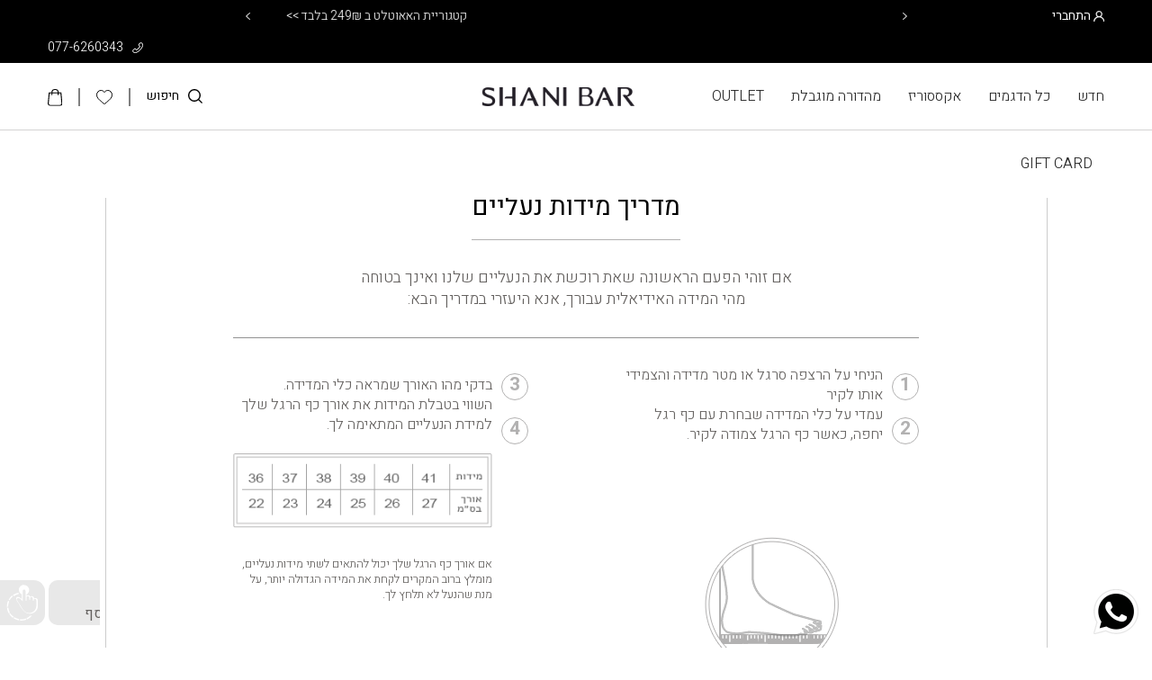

--- FILE ---
content_type: text/html; charset=UTF-8
request_url: https://shanibar.com/%D7%AA%D7%91%D7%9C%D7%AA-%D7%9E%D7%99%D7%93%D7%95%D7%AA-2/
body_size: 27178
content:
	<!DOCTYPE html>
<head>
	<meta charset="UTF-8" />
	<meta name="viewport" content="width=device-width, initial-scale=1.0, maximum-scale=1.0, user-scalable=no" />
	
	<!--<meta http-equiv="Content-Security-Policy" content="frame-src https://facebook.com">-->
	<title>מדריך מידות נעליים - ShaniBar</title>
	<link rel="profile" href="https://gmpg.org/xfn/11" />
	
	<!-- Custom favicon-->
	<link rel="shortcut icon" href="https://shanibar.com/wp-content/uploads/2015/03/favicon.ico	" />

	<!-- Retina/iOS favicon -->
	<link rel="apple-touch-icon-precomposed" href="https://shanibar.com/wp-content/themes/shanibar/apple-touch-icon-precomposed.png" />
	
					<script>document.documentElement.className = document.documentElement.className + ' yes-js js_active js'</script>
			<meta name='robots' content='index, follow, max-image-preview:large, max-snippet:-1, max-video-preview:-1' />
	<style>img:is([sizes="auto" i], [sizes^="auto," i]) { contain-intrinsic-size: 3000px 1500px }</style>
	
<!-- Google Tag Manager for WordPress by gtm4wp.com -->
<script data-cfasync="false" data-pagespeed-no-defer>
	var gtm4wp_datalayer_name = "dataLayer";
	var dataLayer = dataLayer || [];
	const gtm4wp_use_sku_instead = 1;
	const gtm4wp_currency = 'ILS';
	const gtm4wp_product_per_impression = 60;
	const gtm4wp_clear_ecommerce = false;
	const gtm4wp_datalayer_max_timeout = 2000;
</script>
<!-- End Google Tag Manager for WordPress by gtm4wp.com -->
	<!-- This site is optimized with the Yoast SEO plugin v26.0 - https://yoast.com/wordpress/plugins/seo/ -->
	<link rel="canonical" href="https://shanibar.com/תבלת-מידות-2/" />
	<meta property="og:locale" content="he_IL" />
	<meta property="og:type" content="article" />
	<meta property="og:title" content="מדריך מידות נעליים - ShaniBar" />
	<meta property="og:url" content="https://shanibar.com/תבלת-מידות-2/" />
	<meta property="og:site_name" content="ShaniBar" />
	<meta property="article:modified_time" content="2023-09-19T13:58:52+00:00" />
	<meta property="og:image" content="https://shanibar.com/wp-content/uploads/2015/02/size-table.png" />
	<script type="application/ld+json" class="yoast-schema-graph">{"@context":"https://schema.org","@graph":[{"@type":"WebPage","@id":"https://shanibar.com/%d7%aa%d7%91%d7%9c%d7%aa-%d7%9e%d7%99%d7%93%d7%95%d7%aa-2/","url":"https://shanibar.com/%d7%aa%d7%91%d7%9c%d7%aa-%d7%9e%d7%99%d7%93%d7%95%d7%aa-2/","name":"מדריך מידות נעליים - ShaniBar","isPartOf":{"@id":"https://shanibar.com/#website"},"primaryImageOfPage":{"@id":"https://shanibar.com/%d7%aa%d7%91%d7%9c%d7%aa-%d7%9e%d7%99%d7%93%d7%95%d7%aa-2/#primaryimage"},"image":{"@id":"https://shanibar.com/%d7%aa%d7%91%d7%9c%d7%aa-%d7%9e%d7%99%d7%93%d7%95%d7%aa-2/#primaryimage"},"thumbnailUrl":"https://shanibar.com/wp-content/uploads/2015/02/size-table.png","datePublished":"2015-02-08T10:33:09+00:00","dateModified":"2023-09-19T13:58:52+00:00","breadcrumb":{"@id":"https://shanibar.com/%d7%aa%d7%91%d7%9c%d7%aa-%d7%9e%d7%99%d7%93%d7%95%d7%aa-2/#breadcrumb"},"inLanguage":"he-IL","potentialAction":[{"@type":"ReadAction","target":["https://shanibar.com/%d7%aa%d7%91%d7%9c%d7%aa-%d7%9e%d7%99%d7%93%d7%95%d7%aa-2/"]}]},{"@type":"ImageObject","inLanguage":"he-IL","@id":"https://shanibar.com/%d7%aa%d7%91%d7%9c%d7%aa-%d7%9e%d7%99%d7%93%d7%95%d7%aa-2/#primaryimage","url":"https://shanibar.com/wp-content/uploads/2015/02/size-table.png","contentUrl":"https://shanibar.com/wp-content/uploads/2015/02/size-table.png","width":320,"height":92},{"@type":"BreadcrumbList","@id":"https://shanibar.com/%d7%aa%d7%91%d7%9c%d7%aa-%d7%9e%d7%99%d7%93%d7%95%d7%aa-2/#breadcrumb","itemListElement":[{"@type":"ListItem","position":1,"name":"Home","item":"https://shanibar.com/"},{"@type":"ListItem","position":2,"name":"מדריך מידות נעליים"}]},{"@type":"WebSite","@id":"https://shanibar.com/#website","url":"https://shanibar.com/","name":"ShaniBar","description":"נעלי אופנה","alternateName":"נעלי אופנה","potentialAction":[{"@type":"SearchAction","target":{"@type":"EntryPoint","urlTemplate":"https://shanibar.com/?s={search_term_string}"},"query-input":{"@type":"PropertyValueSpecification","valueRequired":true,"valueName":"search_term_string"}}],"inLanguage":"he-IL"}]}</script>
	<!-- / Yoast SEO plugin. -->


<link rel='dns-prefetch' href='//ajax.googleapis.com' />
<link rel='dns-prefetch' href='//cdnjs.cloudflare.com' />
<link rel='dns-prefetch' href='//cdn.jsdelivr.net' />
<link rel='dns-prefetch' href='//fonts.googleapis.com' />
<link rel="alternate" type="application/rss+xml" title="ShaniBar &laquo; פיד‏" href="https://shanibar.com/feed/" />
<link rel="alternate" type="application/rss+xml" title="ShaniBar &laquo; פיד תגובות‏" href="https://shanibar.com/comments/feed/" />
<script type="text/javascript">
/* <![CDATA[ */
window._wpemojiSettings = {"baseUrl":"https:\/\/s.w.org\/images\/core\/emoji\/16.0.1\/72x72\/","ext":".png","svgUrl":"https:\/\/s.w.org\/images\/core\/emoji\/16.0.1\/svg\/","svgExt":".svg","source":{"concatemoji":"https:\/\/shanibar.com\/wp-includes\/js\/wp-emoji-release.min.js?ver=6.8.3"}};
/*! This file is auto-generated */
!function(s,n){var o,i,e;function c(e){try{var t={supportTests:e,timestamp:(new Date).valueOf()};sessionStorage.setItem(o,JSON.stringify(t))}catch(e){}}function p(e,t,n){e.clearRect(0,0,e.canvas.width,e.canvas.height),e.fillText(t,0,0);var t=new Uint32Array(e.getImageData(0,0,e.canvas.width,e.canvas.height).data),a=(e.clearRect(0,0,e.canvas.width,e.canvas.height),e.fillText(n,0,0),new Uint32Array(e.getImageData(0,0,e.canvas.width,e.canvas.height).data));return t.every(function(e,t){return e===a[t]})}function u(e,t){e.clearRect(0,0,e.canvas.width,e.canvas.height),e.fillText(t,0,0);for(var n=e.getImageData(16,16,1,1),a=0;a<n.data.length;a++)if(0!==n.data[a])return!1;return!0}function f(e,t,n,a){switch(t){case"flag":return n(e,"\ud83c\udff3\ufe0f\u200d\u26a7\ufe0f","\ud83c\udff3\ufe0f\u200b\u26a7\ufe0f")?!1:!n(e,"\ud83c\udde8\ud83c\uddf6","\ud83c\udde8\u200b\ud83c\uddf6")&&!n(e,"\ud83c\udff4\udb40\udc67\udb40\udc62\udb40\udc65\udb40\udc6e\udb40\udc67\udb40\udc7f","\ud83c\udff4\u200b\udb40\udc67\u200b\udb40\udc62\u200b\udb40\udc65\u200b\udb40\udc6e\u200b\udb40\udc67\u200b\udb40\udc7f");case"emoji":return!a(e,"\ud83e\udedf")}return!1}function g(e,t,n,a){var r="undefined"!=typeof WorkerGlobalScope&&self instanceof WorkerGlobalScope?new OffscreenCanvas(300,150):s.createElement("canvas"),o=r.getContext("2d",{willReadFrequently:!0}),i=(o.textBaseline="top",o.font="600 32px Arial",{});return e.forEach(function(e){i[e]=t(o,e,n,a)}),i}function t(e){var t=s.createElement("script");t.src=e,t.defer=!0,s.head.appendChild(t)}"undefined"!=typeof Promise&&(o="wpEmojiSettingsSupports",i=["flag","emoji"],n.supports={everything:!0,everythingExceptFlag:!0},e=new Promise(function(e){s.addEventListener("DOMContentLoaded",e,{once:!0})}),new Promise(function(t){var n=function(){try{var e=JSON.parse(sessionStorage.getItem(o));if("object"==typeof e&&"number"==typeof e.timestamp&&(new Date).valueOf()<e.timestamp+604800&&"object"==typeof e.supportTests)return e.supportTests}catch(e){}return null}();if(!n){if("undefined"!=typeof Worker&&"undefined"!=typeof OffscreenCanvas&&"undefined"!=typeof URL&&URL.createObjectURL&&"undefined"!=typeof Blob)try{var e="postMessage("+g.toString()+"("+[JSON.stringify(i),f.toString(),p.toString(),u.toString()].join(",")+"));",a=new Blob([e],{type:"text/javascript"}),r=new Worker(URL.createObjectURL(a),{name:"wpTestEmojiSupports"});return void(r.onmessage=function(e){c(n=e.data),r.terminate(),t(n)})}catch(e){}c(n=g(i,f,p,u))}t(n)}).then(function(e){for(var t in e)n.supports[t]=e[t],n.supports.everything=n.supports.everything&&n.supports[t],"flag"!==t&&(n.supports.everythingExceptFlag=n.supports.everythingExceptFlag&&n.supports[t]);n.supports.everythingExceptFlag=n.supports.everythingExceptFlag&&!n.supports.flag,n.DOMReady=!1,n.readyCallback=function(){n.DOMReady=!0}}).then(function(){return e}).then(function(){var e;n.supports.everything||(n.readyCallback(),(e=n.source||{}).concatemoji?t(e.concatemoji):e.wpemoji&&e.twemoji&&(t(e.twemoji),t(e.wpemoji)))}))}((window,document),window._wpemojiSettings);
/* ]]> */
</script>
<link rel='stylesheet' id='woobt-blocks-css' href='https://shanibar.com/wp-content/plugins/woo-bought-together-premium/assets/css/blocks.css?ver=7.6.9' type='text/css' media='all' />
<style id='wp-emoji-styles-inline-css' type='text/css'>

	img.wp-smiley, img.emoji {
		display: inline !important;
		border: none !important;
		box-shadow: none !important;
		height: 1em !important;
		width: 1em !important;
		margin: 0 0.07em !important;
		vertical-align: -0.1em !important;
		background: none !important;
		padding: 0 !important;
	}
</style>
<link rel='stylesheet' id='wp-block-library-rtl-css' href='https://shanibar.com/wp-includes/css/dist/block-library/style-rtl.min.css?ver=6.8.3' type='text/css' media='all' />
<style id='classic-theme-styles-inline-css' type='text/css'>
/*! This file is auto-generated */
.wp-block-button__link{color:#fff;background-color:#32373c;border-radius:9999px;box-shadow:none;text-decoration:none;padding:calc(.667em + 2px) calc(1.333em + 2px);font-size:1.125em}.wp-block-file__button{background:#32373c;color:#fff;text-decoration:none}
</style>
<style id='global-styles-inline-css' type='text/css'>
:root{--wp--preset--aspect-ratio--square: 1;--wp--preset--aspect-ratio--4-3: 4/3;--wp--preset--aspect-ratio--3-4: 3/4;--wp--preset--aspect-ratio--3-2: 3/2;--wp--preset--aspect-ratio--2-3: 2/3;--wp--preset--aspect-ratio--16-9: 16/9;--wp--preset--aspect-ratio--9-16: 9/16;--wp--preset--color--black: #000000;--wp--preset--color--cyan-bluish-gray: #abb8c3;--wp--preset--color--white: #ffffff;--wp--preset--color--pale-pink: #f78da7;--wp--preset--color--vivid-red: #cf2e2e;--wp--preset--color--luminous-vivid-orange: #ff6900;--wp--preset--color--luminous-vivid-amber: #fcb900;--wp--preset--color--light-green-cyan: #7bdcb5;--wp--preset--color--vivid-green-cyan: #00d084;--wp--preset--color--pale-cyan-blue: #8ed1fc;--wp--preset--color--vivid-cyan-blue: #0693e3;--wp--preset--color--vivid-purple: #9b51e0;--wp--preset--gradient--vivid-cyan-blue-to-vivid-purple: linear-gradient(135deg,rgba(6,147,227,1) 0%,rgb(155,81,224) 100%);--wp--preset--gradient--light-green-cyan-to-vivid-green-cyan: linear-gradient(135deg,rgb(122,220,180) 0%,rgb(0,208,130) 100%);--wp--preset--gradient--luminous-vivid-amber-to-luminous-vivid-orange: linear-gradient(135deg,rgba(252,185,0,1) 0%,rgba(255,105,0,1) 100%);--wp--preset--gradient--luminous-vivid-orange-to-vivid-red: linear-gradient(135deg,rgba(255,105,0,1) 0%,rgb(207,46,46) 100%);--wp--preset--gradient--very-light-gray-to-cyan-bluish-gray: linear-gradient(135deg,rgb(238,238,238) 0%,rgb(169,184,195) 100%);--wp--preset--gradient--cool-to-warm-spectrum: linear-gradient(135deg,rgb(74,234,220) 0%,rgb(151,120,209) 20%,rgb(207,42,186) 40%,rgb(238,44,130) 60%,rgb(251,105,98) 80%,rgb(254,248,76) 100%);--wp--preset--gradient--blush-light-purple: linear-gradient(135deg,rgb(255,206,236) 0%,rgb(152,150,240) 100%);--wp--preset--gradient--blush-bordeaux: linear-gradient(135deg,rgb(254,205,165) 0%,rgb(254,45,45) 50%,rgb(107,0,62) 100%);--wp--preset--gradient--luminous-dusk: linear-gradient(135deg,rgb(255,203,112) 0%,rgb(199,81,192) 50%,rgb(65,88,208) 100%);--wp--preset--gradient--pale-ocean: linear-gradient(135deg,rgb(255,245,203) 0%,rgb(182,227,212) 50%,rgb(51,167,181) 100%);--wp--preset--gradient--electric-grass: linear-gradient(135deg,rgb(202,248,128) 0%,rgb(113,206,126) 100%);--wp--preset--gradient--midnight: linear-gradient(135deg,rgb(2,3,129) 0%,rgb(40,116,252) 100%);--wp--preset--font-size--small: 13px;--wp--preset--font-size--medium: 20px;--wp--preset--font-size--large: 36px;--wp--preset--font-size--x-large: 42px;--wp--preset--spacing--20: 0.44rem;--wp--preset--spacing--30: 0.67rem;--wp--preset--spacing--40: 1rem;--wp--preset--spacing--50: 1.5rem;--wp--preset--spacing--60: 2.25rem;--wp--preset--spacing--70: 3.38rem;--wp--preset--spacing--80: 5.06rem;--wp--preset--shadow--natural: 6px 6px 9px rgba(0, 0, 0, 0.2);--wp--preset--shadow--deep: 12px 12px 50px rgba(0, 0, 0, 0.4);--wp--preset--shadow--sharp: 6px 6px 0px rgba(0, 0, 0, 0.2);--wp--preset--shadow--outlined: 6px 6px 0px -3px rgba(255, 255, 255, 1), 6px 6px rgba(0, 0, 0, 1);--wp--preset--shadow--crisp: 6px 6px 0px rgba(0, 0, 0, 1);}:where(.is-layout-flex){gap: 0.5em;}:where(.is-layout-grid){gap: 0.5em;}body .is-layout-flex{display: flex;}.is-layout-flex{flex-wrap: wrap;align-items: center;}.is-layout-flex > :is(*, div){margin: 0;}body .is-layout-grid{display: grid;}.is-layout-grid > :is(*, div){margin: 0;}:where(.wp-block-columns.is-layout-flex){gap: 2em;}:where(.wp-block-columns.is-layout-grid){gap: 2em;}:where(.wp-block-post-template.is-layout-flex){gap: 1.25em;}:where(.wp-block-post-template.is-layout-grid){gap: 1.25em;}.has-black-color{color: var(--wp--preset--color--black) !important;}.has-cyan-bluish-gray-color{color: var(--wp--preset--color--cyan-bluish-gray) !important;}.has-white-color{color: var(--wp--preset--color--white) !important;}.has-pale-pink-color{color: var(--wp--preset--color--pale-pink) !important;}.has-vivid-red-color{color: var(--wp--preset--color--vivid-red) !important;}.has-luminous-vivid-orange-color{color: var(--wp--preset--color--luminous-vivid-orange) !important;}.has-luminous-vivid-amber-color{color: var(--wp--preset--color--luminous-vivid-amber) !important;}.has-light-green-cyan-color{color: var(--wp--preset--color--light-green-cyan) !important;}.has-vivid-green-cyan-color{color: var(--wp--preset--color--vivid-green-cyan) !important;}.has-pale-cyan-blue-color{color: var(--wp--preset--color--pale-cyan-blue) !important;}.has-vivid-cyan-blue-color{color: var(--wp--preset--color--vivid-cyan-blue) !important;}.has-vivid-purple-color{color: var(--wp--preset--color--vivid-purple) !important;}.has-black-background-color{background-color: var(--wp--preset--color--black) !important;}.has-cyan-bluish-gray-background-color{background-color: var(--wp--preset--color--cyan-bluish-gray) !important;}.has-white-background-color{background-color: var(--wp--preset--color--white) !important;}.has-pale-pink-background-color{background-color: var(--wp--preset--color--pale-pink) !important;}.has-vivid-red-background-color{background-color: var(--wp--preset--color--vivid-red) !important;}.has-luminous-vivid-orange-background-color{background-color: var(--wp--preset--color--luminous-vivid-orange) !important;}.has-luminous-vivid-amber-background-color{background-color: var(--wp--preset--color--luminous-vivid-amber) !important;}.has-light-green-cyan-background-color{background-color: var(--wp--preset--color--light-green-cyan) !important;}.has-vivid-green-cyan-background-color{background-color: var(--wp--preset--color--vivid-green-cyan) !important;}.has-pale-cyan-blue-background-color{background-color: var(--wp--preset--color--pale-cyan-blue) !important;}.has-vivid-cyan-blue-background-color{background-color: var(--wp--preset--color--vivid-cyan-blue) !important;}.has-vivid-purple-background-color{background-color: var(--wp--preset--color--vivid-purple) !important;}.has-black-border-color{border-color: var(--wp--preset--color--black) !important;}.has-cyan-bluish-gray-border-color{border-color: var(--wp--preset--color--cyan-bluish-gray) !important;}.has-white-border-color{border-color: var(--wp--preset--color--white) !important;}.has-pale-pink-border-color{border-color: var(--wp--preset--color--pale-pink) !important;}.has-vivid-red-border-color{border-color: var(--wp--preset--color--vivid-red) !important;}.has-luminous-vivid-orange-border-color{border-color: var(--wp--preset--color--luminous-vivid-orange) !important;}.has-luminous-vivid-amber-border-color{border-color: var(--wp--preset--color--luminous-vivid-amber) !important;}.has-light-green-cyan-border-color{border-color: var(--wp--preset--color--light-green-cyan) !important;}.has-vivid-green-cyan-border-color{border-color: var(--wp--preset--color--vivid-green-cyan) !important;}.has-pale-cyan-blue-border-color{border-color: var(--wp--preset--color--pale-cyan-blue) !important;}.has-vivid-cyan-blue-border-color{border-color: var(--wp--preset--color--vivid-cyan-blue) !important;}.has-vivid-purple-border-color{border-color: var(--wp--preset--color--vivid-purple) !important;}.has-vivid-cyan-blue-to-vivid-purple-gradient-background{background: var(--wp--preset--gradient--vivid-cyan-blue-to-vivid-purple) !important;}.has-light-green-cyan-to-vivid-green-cyan-gradient-background{background: var(--wp--preset--gradient--light-green-cyan-to-vivid-green-cyan) !important;}.has-luminous-vivid-amber-to-luminous-vivid-orange-gradient-background{background: var(--wp--preset--gradient--luminous-vivid-amber-to-luminous-vivid-orange) !important;}.has-luminous-vivid-orange-to-vivid-red-gradient-background{background: var(--wp--preset--gradient--luminous-vivid-orange-to-vivid-red) !important;}.has-very-light-gray-to-cyan-bluish-gray-gradient-background{background: var(--wp--preset--gradient--very-light-gray-to-cyan-bluish-gray) !important;}.has-cool-to-warm-spectrum-gradient-background{background: var(--wp--preset--gradient--cool-to-warm-spectrum) !important;}.has-blush-light-purple-gradient-background{background: var(--wp--preset--gradient--blush-light-purple) !important;}.has-blush-bordeaux-gradient-background{background: var(--wp--preset--gradient--blush-bordeaux) !important;}.has-luminous-dusk-gradient-background{background: var(--wp--preset--gradient--luminous-dusk) !important;}.has-pale-ocean-gradient-background{background: var(--wp--preset--gradient--pale-ocean) !important;}.has-electric-grass-gradient-background{background: var(--wp--preset--gradient--electric-grass) !important;}.has-midnight-gradient-background{background: var(--wp--preset--gradient--midnight) !important;}.has-small-font-size{font-size: var(--wp--preset--font-size--small) !important;}.has-medium-font-size{font-size: var(--wp--preset--font-size--medium) !important;}.has-large-font-size{font-size: var(--wp--preset--font-size--large) !important;}.has-x-large-font-size{font-size: var(--wp--preset--font-size--x-large) !important;}
:where(.wp-block-post-template.is-layout-flex){gap: 1.25em;}:where(.wp-block-post-template.is-layout-grid){gap: 1.25em;}
:where(.wp-block-columns.is-layout-flex){gap: 2em;}:where(.wp-block-columns.is-layout-grid){gap: 2em;}
:root :where(.wp-block-pullquote){font-size: 1.5em;line-height: 1.6;}
</style>
<link rel='stylesheet' id='contact-form-7-css' href='https://shanibar.com/wp-content/plugins/contact-form-7/includes/css/styles.css?ver=6.1.1' type='text/css' media='all' />
<link rel='stylesheet' id='contact-form-7-rtl-css' href='https://shanibar.com/wp-content/plugins/contact-form-7/includes/css/styles-rtl.css?ver=6.1.1' type='text/css' media='all' />
<link rel='stylesheet' id='matat-loyalty-program-css' href='https://shanibar.com/wp-content/plugins/mflow-erp/mflow-products/admin//css/loyalty-program.css?ver=6.8.3' type='text/css' media='all' />
<style id='woocommerce-inline-inline-css' type='text/css'>
.woocommerce form .form-row .required { visibility: visible; }
</style>
<link rel='stylesheet' id='slick-css' href='https://shanibar.com/wp-content/plugins/woo-bought-together-premium/assets/slick/slick.css?ver=6.8.3' type='text/css' media='all' />
<link rel='stylesheet' id='woobt-frontend-css' href='https://shanibar.com/wp-content/plugins/woo-bought-together-premium/assets/css/frontend.css?ver=7.6.9' type='text/css' media='all' />
<link rel='stylesheet' id='brands-styles-css' href='https://shanibar.com/wp-content/plugins/woocommerce/assets/css/brands.css?ver=10.2.1' type='text/css' media='all' />
<link rel='stylesheet' id='iwebsite-icons-css' href='https://shanibar.com/wp-content/themes/shanibar/css/fonts.css?ver=2.2.3' type='text/css' media='all' />
<link rel='stylesheet' id='iwebsite-animations-css' href='https://shanibar.com/wp-content/themes/shanibar/css/animations.css?ver=2.2.3' type='text/css' media='all' />
<link rel='stylesheet' id='iwebsite-style-css' href='https://shanibar.com/wp-content/themes/shanibar_child_theme/style.css?ver=2.2.3' type='text/css' media='all' />
<link rel='stylesheet' id='slick-theme-css' href='https://shanibar.com/wp-content/themes/shanibar_child_theme/js/slick/slick-theme.css?ver=3.4.7' type='text/css' media='all' />
<link rel='stylesheet' id='slick-style-css' href='https://shanibar.com/wp-content/themes/shanibar_child_theme/js/slick/slick.css?ver=3.4.7' type='text/css' media='all' />
<link rel='stylesheet' id='fancybox-style-css' href='https://shanibar.com/wp-content/themes/shanibar_child_theme/js/fancybox/jquery.fancybox.css?ver=3.4.7' type='text/css' media='all' />
<style type="text/css">@font-face {font-family:Alef;font-style:normal;font-weight:400;src:url(/cf-fonts/s/alef/5.0.11/hebrew/400/normal.woff2);unicode-range:U+0590-05FF,U+200C-2010,U+20AA,U+25CC,U+FB1D-FB4F;font-display:swap;}@font-face {font-family:Alef;font-style:normal;font-weight:400;src:url(/cf-fonts/s/alef/5.0.11/latin/400/normal.woff2);unicode-range:U+0000-00FF,U+0131,U+0152-0153,U+02BB-02BC,U+02C6,U+02DA,U+02DC,U+0304,U+0308,U+0329,U+2000-206F,U+2074,U+20AC,U+2122,U+2191,U+2193,U+2212,U+2215,U+FEFF,U+FFFD;font-display:swap;}</style>
<link rel='stylesheet' id='fontAwesome-css' href='https://shanibar.com/wp-content/themes/shanibar_child_theme/font/font-awesome/css/font-awesome.min.css?ver=6.8.3' type='text/css' media='all' />
<link rel='stylesheet' id='multipass-gateway-css-css' href='https://shanibar.com/wp-content/plugins/multipass-gateway/assets/css/style.css?ver=1.4.10' type='text/css' media='all' />
<link rel='stylesheet' id='iwebsite-accessibility-styles-css' href='https://shanibar.com/wp-content/plugins/iwebsite-accessibility/assets/frontend/css/style.css?ver=1.0.0.0.0000041' type='text/css' media='all' />
<link rel='stylesheet' id='select2-css' href='https://shanibar.com/wp-content/plugins/woocommerce/assets/css/select2.css?ver=10.2.1' type='text/css' media='all' />
<script type="text/javascript">
            window._nslDOMReady = (function () {
                const executedCallbacks = new Set();
            
                return function (callback) {
                    /**
                    * Third parties might dispatch DOMContentLoaded events, so we need to ensure that we only run our callback once!
                    */
                    if (executedCallbacks.has(callback)) return;
            
                    const wrappedCallback = function () {
                        if (executedCallbacks.has(callback)) return;
                        executedCallbacks.add(callback);
                        callback();
                    };
            
                    if (document.readyState === "complete" || document.readyState === "interactive") {
                        wrappedCallback();
                    } else {
                        document.addEventListener("DOMContentLoaded", wrappedCallback);
                    }
                };
            })();
        </script><script type="text/javascript" src="https://ajax.googleapis.com/ajax/libs/jquery/2.2.3/jquery.min.js?ver=3.4.7" id="jquery-js"></script>
<script type="text/javascript" src="https://shanibar.com/wp-content/plugins/woocommerce/assets/js/jquery-blockui/jquery.blockUI.min.js?ver=2.7.0-wc.10.2.1" id="jquery-blockui-js" defer="defer" data-wp-strategy="defer"></script>
<script type="text/javascript" id="wc-add-to-cart-js-extra">
/* <![CDATA[ */
var wc_add_to_cart_params = {"ajax_url":"\/wp-admin\/admin-ajax.php","wc_ajax_url":"\/?wc-ajax=%%endpoint%%","i18n_view_cart":"\u05de\u05e2\u05d1\u05e8 \u05dc\u05e1\u05dc \u05d4\u05e7\u05e0\u05d9\u05d5\u05ea","cart_url":"https:\/\/shanibar.com\/checkout\/","is_cart":"","cart_redirect_after_add":"no"};
/* ]]> */
</script>
<script type="text/javascript" src="https://shanibar.com/wp-content/plugins/woocommerce/assets/js/frontend/add-to-cart.min.js?ver=10.2.1" id="wc-add-to-cart-js" defer="defer" data-wp-strategy="defer"></script>
<script type="text/javascript" src="https://shanibar.com/wp-content/plugins/woocommerce/assets/js/js-cookie/js.cookie.min.js?ver=2.1.4-wc.10.2.1" id="js-cookie-js" defer="defer" data-wp-strategy="defer"></script>
<script type="text/javascript" id="woocommerce-js-extra">
/* <![CDATA[ */
var woocommerce_params = {"ajax_url":"\/wp-admin\/admin-ajax.php","wc_ajax_url":"\/?wc-ajax=%%endpoint%%","i18n_password_show":"\u05dc\u05d4\u05e6\u05d9\u05d2 \u05e1\u05d9\u05e1\u05de\u05d4","i18n_password_hide":"\u05dc\u05d4\u05e1\u05ea\u05d9\u05e8 \u05e1\u05d9\u05e1\u05de\u05d4"};
/* ]]> */
</script>
<script type="text/javascript" src="https://shanibar.com/wp-content/plugins/woocommerce/assets/js/frontend/woocommerce.min.js?ver=10.2.1" id="woocommerce-js" defer="defer" data-wp-strategy="defer"></script>
<script type="text/javascript" src="https://shanibar.com/wp-content/plugins/iwebsite-accessibility/assets/frontend/js/jquery-ui/jquery-ui.min.js?ver=1.0.0.0.0000041" id="iwebsite-jquery-ui-js"></script>
<link rel="https://api.w.org/" href="https://shanibar.com/wp-json/" /><link rel="alternate" title="JSON" type="application/json" href="https://shanibar.com/wp-json/wp/v2/pages/2771" /><link rel="EditURI" type="application/rsd+xml" title="RSD" href="https://shanibar.com/xmlrpc.php?rsd" />
<link rel="stylesheet" href="https://shanibar.com/wp-content/themes/shanibar_child_theme/rtl.css" type="text/css" media="screen" /><meta name="generator" content="WordPress 6.8.3" />
<meta name="generator" content="WooCommerce 10.2.1" />
<link rel='shortlink' href='https://shanibar.com/?p=2771' />
<link rel="alternate" title="oEmbed (JSON)" type="application/json+oembed" href="https://shanibar.com/wp-json/oembed/1.0/embed?url=https%3A%2F%2Fshanibar.com%2F%25d7%25aa%25d7%2591%25d7%259c%25d7%25aa-%25d7%259e%25d7%2599%25d7%2593%25d7%2595%25d7%25aa-2%2F" />
<link rel="alternate" title="oEmbed (XML)" type="text/xml+oembed" href="https://shanibar.com/wp-json/oembed/1.0/embed?url=https%3A%2F%2Fshanibar.com%2F%25d7%25aa%25d7%2591%25d7%259c%25d7%25aa-%25d7%259e%25d7%2599%25d7%2593%25d7%2595%25d7%25aa-2%2F&#038;format=xml" />

<!-- Google Tag Manager for WordPress by gtm4wp.com -->
<!-- GTM Container placement set to automatic -->
<script data-cfasync="false" data-pagespeed-no-defer type="text/javascript">
	var dataLayer_content = {"visitorLoginState":"logged-out","visitorType":"visitor-logged-out","visitorEmail":"","visitorEmailHash":"","visitorUsername":"","visitorIP":"3.148.144.34","pagePostType":"page","pagePostType2":"single-page","browserName":"","browserVersion":"","browserEngineName":"","browserEngineVersion":"","osName":"","osVersion":"","deviceType":"bot","deviceManufacturer":"","deviceModel":"","customerTotalOrders":0,"customerTotalOrderValue":0,"customerFirstName":"","customerLastName":"","customerBillingFirstName":"","customerBillingLastName":"","customerBillingCompany":"","customerBillingAddress1":"","customerBillingAddress2":"","customerBillingCity":"","customerBillingState":"","customerBillingPostcode":"","customerBillingCountry":"","customerBillingEmail":"","customerBillingEmailHash":"","customerBillingPhone":"","customerShippingFirstName":"","customerShippingLastName":"","customerShippingCompany":"","customerShippingAddress1":"","customerShippingAddress2":"","customerShippingCity":"","customerShippingState":"","customerShippingPostcode":"","customerShippingCountry":"","cartContent":{"totals":{"applied_coupons":[],"discount_total":0,"subtotal":0,"total":0},"items":[]}};
	dataLayer.push( dataLayer_content );
</script>
<script data-cfasync="false" data-pagespeed-no-defer type="text/javascript">
(function(w,d,s,l,i){w[l]=w[l]||[];w[l].push({'gtm.start':
new Date().getTime(),event:'gtm.js'});var f=d.getElementsByTagName(s)[0],
j=d.createElement(s),dl=l!='dataLayer'?'&l='+l:'';j.async=true;j.src=
'//www.googletagmanager.com/gtm.js?id='+i+dl;f.parentNode.insertBefore(j,f);
})(window,document,'script','dataLayer','GTM-5RZDML');
</script>
<!-- End Google Tag Manager for WordPress by gtm4wp.com -->	<!-- Google tag (gtag.js) -->
	<script async src="https://www.googletagmanager.com/gtag/js?id=AW-940270071"></script>
	<script>
	  window.dataLayer = window.dataLayer || [];
	  function gtag(){dataLayer.push(arguments);}
	  gtag('js', new Date());

	  gtag('config', 'AW-940270071');
	</script>
	<script>
		!function (w, d, t) {
		  w.TiktokAnalyticsObject=t;var ttq=w[t]=w[t]||[];ttq.methods=["page","track","identify","instances","debug","on","off","once","ready","alias","group","enableCookie","disableCookie"],ttq.setAndDefer=function(t,e){t[e]=function(){t.push([e].concat(Array.prototype.slice.call(arguments,0)))}};for(var i=0;i<ttq.methods.length;i++)ttq.setAndDefer(ttq,ttq.methods[i]);ttq.instance=function(t){for(var e=ttq._i[t]||[],n=0;n<ttq.methods.length;n++
)ttq.setAndDefer(e,ttq.methods[n]);return e},ttq.load=function(e,n){var i="https://analytics.tiktok.com/i18n/pixel/events.js";ttq._i=ttq._i||{},ttq._i[e]=[],ttq._i[e]._u=i,ttq._t=ttq._t||{},ttq._t[e]=+new Date,ttq._o=ttq._o||{},ttq._o[e]=n||{};n=document.createElement("script");n.type="text/javascript",n.async=!0,n.src=i+"?sdkid="+e+"&lib="+t;e=document.getElementsByTagName("script")[0];e.parentNode.insertBefore(n,e)};
		
		  ttq.load('BSELPC016HBE43RL367G');
		  ttq.page();
		}(window, document, 'ttq');
	</script>
	<!--[if lt IE 9]><link rel="stylesheet" type="text/css" href="https://shanibar.com/wp-content/themes/shanibar/css/ie8.css"><script src="//html5shim.googlecode.com/svn/trunk/html5.js"></script><script>var head = document.getElementsByTagName('head')[0],style = document.createElement('style');style.type = 'text/css';style.styleSheet.cssText = ':before,:after{content:none !important';head.appendChild(style);setTimeout(function(){head.removeChild(style);}, 0);</script><![endif]-->            <script>
                window.flashyMetadata = {"platform": "WordPress","version": "2.0.8"};
                console.log("Flashy Init", flashyMetadata);
            </script>
			<script>'use strict'; (function (a, b, c) { if (!a.flashy) { a.flashy = function () { a.flashy.event && a.flashy.event(arguments), a.flashy.queue.push(arguments) }, a.flashy.queue = []; var d = document.getElementsByTagName('script')[0], e = document.createElement(b); e.src = c, e.async = !0, d.parentNode.insertBefore(e, d) } })(window, 'script', 'https://js.flashyapp.com/thunder.js'), flashy('init', 8306);</script>
			<script>
									flashy('PageView');
							</script>
			<noscript><style>.woocommerce-product-gallery{ opacity: 1 !important; }</style></noscript>
				<script  type="text/javascript">
				!function(f,b,e,v,n,t,s){if(f.fbq)return;n=f.fbq=function(){n.callMethod?
					n.callMethod.apply(n,arguments):n.queue.push(arguments)};if(!f._fbq)f._fbq=n;
					n.push=n;n.loaded=!0;n.version='2.0';n.queue=[];t=b.createElement(e);t.async=!0;
					t.src=v;s=b.getElementsByTagName(e)[0];s.parentNode.insertBefore(t,s)}(window,
					document,'script','https://connect.facebook.net/en_US/fbevents.js');
			</script>
			<!-- WooCommerce Facebook Integration Begin -->
			<script  type="text/javascript">

				fbq('init', '786422708120122', {}, {
    "agent": "woocommerce_0-10.2.1-3.5.8"
});

				document.addEventListener( 'DOMContentLoaded', function() {
					// Insert placeholder for events injected when a product is added to the cart through AJAX.
					document.body.insertAdjacentHTML( 'beforeend', '<div class=\"wc-facebook-pixel-event-placeholder\"></div>' );
				}, false );

			</script>
			<!-- WooCommerce Facebook Integration End -->
			<!-- Custom CSS Codes --><style type="text/css"> #masthead{ height:120px;}#logo a img{ max-height:90px} #masthead #logo{width:210px}#masthead #logo a{max-width:210px} #masthead.stuck.move_down{height:70px;}.wide-nav.move_down{top:70px;}#masthead.stuck.move_down #logo a img{ max-height:60px } ul.header-nav li a {font-size:80%} #masthead{background-color:#fff; ;} .sliderNav.small a,#main-content{background-color:#FFF!important} .wide-nav {background-color:#eee} #top-bar{background-color:#1a1a1a } .alt-button.primary,.callout.style3 .inner .inner-text,.add-to-cart-grid .cart-icon strong,.tagcloud a,.navigation-paging a, .navigation-image a ,ul.page-numbers a, ul.page-numbers li > span,#masthead .mobile-menu a,.alt-button, #logo a, li.mini-cart .cart-icon strong,.widget_product_tag_cloud a, .widget_tag_cloud a,.post-date,#masthead .mobile-menu a.mobile-menu a,.checkout-group h3,.order-review h3 {color:#1a1a1a;}.ag-box.ag-text-badge:hover .ag-box-text, .ag-box.ag-text-overlay .ag-box-image,.ag-header-element a:hover,.featured-table.ag_price_table .title,.scroll-to-bullets a strong,.scroll-to-bullets a.active,.scroll-to-bullets a:hover,.tabbed-content.pos_pills ul.tabs li.active a,.ag_hotspot,ul.page-numbers li > span,.label-new.menu-item a:after,.add-to-cart-grid .cart-icon strong:hover,.text-box-primary, .navigation-paging a:hover, .navigation-image a:hover ,.next-prev-nav .prod-dropdown > a:hover,ul.page-numbers a:hover,.widget_product_tag_cloud a:hover,.widget_tag_cloud a:hover,.custom-cart-count,.iosSlider .sliderNav a:hover span,.loading i, li.mini-cart.active .cart-icon strong,.product-image .quick-view, .product-image .product-bg, #submit, button, #submit, button, .button, input[type="submit"],li.mini-cart.active .cart-icon strong,.post-item:hover .post-date,.blog_shortcode_item:hover .post-date,.column-slider .sliderNav a:hover,.ag_banner {background-color:#1a1a1a}.ag-header-element a:hover,.featured-table.ag_price_table,.text-bordered-primary,.callout.style3 .inner,ul.page-numbers li > span,.add-to-cart-grid .cart-icon strong, .add-to-cart-grid .cart-icon-handle,.add-to-cart-grid.loading .cart-icon strong,.navigation-paging a, .navigation-image a ,ul.page-numbers a ,ul.page-numbers a:hover,.post.sticky,.widget_product_tag_cloud a, .widget_tag_cloud a,.next-prev-nav .prod-dropdown > a:hover,.iosSlider .sliderNav a:hover span,.column-slider .sliderNav a:hover,.woocommerce .order-review, .woocommerce-checkout form.login,.button, button, li.mini-cart .cart-icon strong,li.mini-cart .cart-icon .cart-icon-handle,.post-date{border-color:#1a1a1a;}.primary.alt-button:hover,.button.alt-button:hover{background-color:#1a1a1a!important}.featured-box:hover svg, .featured-img svg:hover{fill:#1a1a1a!important;}.featured-box:hover .featured-img-circle svg{fill:#FFF!important;}.featured-box:hover .featured-img-circle{background-color:#1a1a1a!important; border-color:#1a1a1a!important;} .star-rating:before, .woocommerce-page .star-rating:before, .star-rating span:before{color:#656565}.secondary.alt-button,li.menu-sale a{color:#656565!important}.secondary-bg.button.alt-button.success:hover,.label-sale.menu-item a:after,.mini-cart:hover .custom-cart-count,.callout .inner,.button.secondary,.button.checkout,#submit.secondary, button.secondary, .button.secondary, input[type="submit"].secondary{background-color:#656565}.button.secondary,.button.secondary{border-color:#656565;}.secondary.alt-button:hover{color:#FFF!important;background-color:#656565!important}ul.page-numbers li > span{color:#FFF;} .callout.style3 .inner.success-bg .inner-text,.woocommerce-message{color:#7a9c59!important}.success-bg,.woocommerce-message:before,.woocommerce-message:after{color:#FFF!important; background-color:#7a9c59}.label-popular.menu-item a:after,.add-to-cart-grid.loading .cart-icon strong,.add-to-cart-grid.added .cart-icon strong{background-color:#7a9c59;border-color:#7a9c59;}.add-to-cart-grid.loading .cart-icon .cart-icon-handle,.add-to-cart-grid.added .cart-icon .cart-icon-handle{border-color:#7a9c59} .label-new.menu-item > a:after{content:"New";}.label-hot.menu-item > a:after{content:"Hot";}.label-sale.menu-item > a:after{content:"Sale";}.label-popular.menu-item > a:after{content:"Popular";}.featured_item_image{max-height:250px}.callout .inner.callout-new-bg{background-color:#7a9c59!important;}.callout.style3 .inner.callout-new-bg{background-color:none!important;border-color:#7a9c59!important}#lang_sel{z-index:10;width:100%}#lang_sel li{width:100%;}.menu-item-language .sub-menu{ padding:10px; left:auto;right:0;width:180px;}.menu-item-language .sub-menu li{margin:0;padding:0;width:100%}.sub-menu.submenu-languages a{color:#777!important;font-size:95%; display:block;text-transform:uppercase;padding:10px 0;border-bottom:1px solid #EEE;}.sub-menu.submenu-languages a:hover{color:#000!important;border-bottom:1px solid #EEE;}.sub-menu.submenu-languages li:last-child a{border:0}.sub-menu.submenu-languages .iclflag{margin-right:5px;}div {}</style>		<style type="text/css" id="wp-custom-css">
			/* -- Product Single -- */

/* Make the variation drop-down fit the card's width */
.variations_form.woobt_variations_form .variation {
    width: 100%;
}

/* Add a small gap between the price and the sale price */
.woobt-price-ori .price {
    display: inline-flex;
    gap: .25em;
}

/* Hide the label on variations. */
.woobt-products .woobt-product .variations_form .variations .variation .label label {
	background: none;
}

/* Don't show the quantity on the upsales. */
.woobt-qty-num {
	display: none;
}

/* Change hover color to black */
.woobt-products[class*=woobt-products-layout-grid] .woobt-product:hover {
	border-color: black;
}

/* Mobile upsales */
@media screen and (max-width: 479px) {
	/* Grid */
	.woobt-products.woobt-products-layout-grid-3 {
		margin: 0;
		gap: 0.5rem;
		justify-content: center;
	}
	
	/* Cards */
	.woobt-products[class*=woobt-products-layout-grid] .woobt-product {
		width: calc((100% - 0.5rem * 2) / 3);
		margin: 0;
		min-width: 7rem;
		
		.reset {
			display: none;
		}
	}
	
	.woobt-title {
		line-height: 1.3;
	}
	
	.woobt-products .woobt-product .variations_form {
		margin-top: .25rem;
		margin-bottom: .5rem;
	}
	
	.woobt-price {
		margin-top: auto;
	}
	
	.woobt-price-ori {
		display: inline-flex;
		gap: .25em;
		text-align: center;
	}
	
	.woobt-summary {
		margin-top: 1rem;
	}
}		</style>
		</head>
<body class="rtl wp-singular page-template-default page page-id-2771 wp-theme-shanibar wp-child-theme-shanibar_child_theme theme-shanibar woocommerce-no-js antialiased sticky_header breadcrumb-normal wc-new full-width">

<!-- GTM Container placement set to automatic -->
<!-- Google Tag Manager (noscript) -->
				<noscript><iframe src="https://www.googletagmanager.com/ns.html?id=GTM-5RZDML" height="0" width="0" style="display:none;visibility:hidden" aria-hidden="true"></iframe></noscript>
<!-- End Google Tag Manager (noscript) --><div id="wrapper" > 
    <div class="header-wrapper before-sticky">
        <!-- <header id="masthead" class="site-header" role="banner"> -->
        <header id="header" class="header" role="banner">
            			            <div id="top-bar">
                <div class="row">
                    <div class="large-12 columns">
                        <div class="right-text left">
                            <ul>	<li class="account-dropdown hide-for-small icon-account">
	<a href="#myaccount-form" class="nav-top-link nav-top-not-logged-in">
		<img src="https://shanibar.com/wp-content/themes/shanibar_child_theme/images/svg/my-account.svg" alt="user-icon" width="auto" height="auto" />
				<span>התחברי</span>		
	</a>
				
</li>
</ul>                        </div>
                        
                                                    <div class="top-header-slider-container">
                                <div class="top-header-slider">
                                    <div class="slidew"><a href="https://shanibar.com/product-category/%d7%9e%d7%92%d7%a4%d7%95%d7%a0%d7%99%d7%9d-%d7%9b%d7%9c%d7%9c%d7%99/" style="color:#ffffff;">40% על כל המגפיים בקולקציה >></a></div><div class="slidew"><a href="https://shanibar.com/product-category/outlet/" style="color:#ffffff;">קטגוריית האאוטלט ב 249₪ בלבד >></a></div> 
                                </div>
                            </div>
                        
                        <div class="left-text right">
                            <a href="tel:077-6260343" class="top-header-phone">
                                <img src="https://shanibar.com/wp-content/themes/shanibar_child_theme/images/svg/phone.svg" alt="phone-icon" width="auto" height="auto" /> 077-6260343                            </a>
                        </div><!-- .pos-text -->
                        
                    </div><!-- .large-12 columns -->
                </div><!-- .row -->
            </div><!-- .#top-bar -->
            
            <!-- <div id="header-nav" class=""> -->
            <div id="" class="header-container">
                <div class="row"> 
                    <div class="large-12 columns">
                        <!-- start show for small -->
                        <div class="show-for-small">

                            <div class="mobile-menu icon-menu-btn ">
                                <span class="line"></span>
                            </div>
                            
                            <!-- end mobile menu -->

                            <div class="mobile-search">
                                <a href="#" class=" icon-search" onClick="return false;">
                                    <img src="https://shanibar.com/wp-content/themes/shanibar_child_theme/images/svg/search.svg" alt="search-icon" width="auto" height="auto" class="search" />
                                    <img src="https://shanibar.com/wp-content/themes/shanibar_child_theme/images/svg/x-mobile.svg" alt="cross-icon" width="auto" height="auto" class="cross" />

                                </a>
                            </div>
                     
                        </div>
                        <!-- .end show for small -->
	
                         <div class="nav-menu">
                            <div id="primary-menu" class="primary-menu-container"><ul id="menu-main-menu" class="menu"><li id="menu-item-230448" class="menu-item menu-item-type-taxonomy menu-item-object-product_cat menu-item-230448"><a href="https://shanibar.com/product-category/%d7%97%d7%93%d7%a9/">חדש</a></li>
<li id="menu-item-201470" class="menu-item menu-item-type-taxonomy menu-item-object-product_cat menu-item-has-children menu-parent-item menu-item-201470"><a href="https://shanibar.com/product-category/%d7%94%d7%9b%d7%9c/">כל הדגמים</a>
<ul class="sub-menu">
	<li id="menu-item-297423" class="menu-item menu-item-type-taxonomy menu-item-object-product_cat menu-item-297423"><a href="https://shanibar.com/product-category/%d7%a1%d7%aa%d7%99%d7%95-%d7%97%d7%95%d7%a8%d7%a3/">סתיו &#8211; חורף</a></li>
	<li id="menu-item-201902" class="menu-item menu-item-type-taxonomy menu-item-object-product_cat menu-item-201902"><a href="https://shanibar.com/product-category/%d7%90%d7%95%d7%a7%d7%a1%d7%a4%d7%95%d7%a8%d7%93/">אוקספורד</a></li>
	<li id="menu-item-201919" class="menu-item menu-item-type-taxonomy menu-item-object-product_cat menu-item-201919"><a href="https://shanibar.com/product-category/%d7%9e%d7%92%d7%a4%d7%95%d7%a0%d7%99%d7%9d-%d7%9b%d7%9c%d7%9c%d7%99/">מגפיים</a></li>
	<li id="menu-item-201449" class="menu-item menu-item-type-taxonomy menu-item-object-product_cat menu-item-201449"><a href="https://shanibar.com/product-category/%d7%a1%d7%a0%d7%93%d7%9c%d7%99%d7%9d/">סנדלים</a></li>
	<li id="menu-item-201903" class="menu-item menu-item-type-taxonomy menu-item-object-product_cat menu-item-201903"><a href="https://shanibar.com/product-category/%d7%9b%d7%a4%d7%9b%d7%a4%d7%99%d7%9d/">כפכפים</a></li>
	<li id="menu-item-283954" class="menu-item menu-item-type-taxonomy menu-item-object-product_cat menu-item-283954"><a href="https://shanibar.com/product-category/%d7%9e%d7%94%d7%93%d7%95%d7%a8%d7%94-%d7%9e%d7%95%d7%92%d7%91%d7%9c%d7%aa/">מהדורה מוגבלת</a></li>
</ul>
</li>
<li id="menu-item-237051" class="menu-item menu-item-type-taxonomy menu-item-object-product_cat menu-item-has-children menu-parent-item menu-item-237051"><a href="https://shanibar.com/product-category/%d7%90%d7%a7%d7%a1%d7%a1%d7%95%d7%a8%d7%99%d7%96/">אקססוריז</a>
<ul class="sub-menu">
	<li id="menu-item-284629" class="menu-item menu-item-type-taxonomy menu-item-object-product_cat menu-item-284629"><a href="https://shanibar.com/product-category/%d7%aa%d7%9b%d7%a9%d7%99%d7%98%d7%99%d7%9d/">תכשיטים</a></li>
	<li id="menu-item-237052" class="menu-item menu-item-type-taxonomy menu-item-object-product_cat menu-item-237052"><a href="https://shanibar.com/product-category/%d7%97%d7%92%d7%95%d7%a8%d7%95%d7%aa/">חגורות</a></li>
	<li id="menu-item-237062" class="menu-item menu-item-type-taxonomy menu-item-object-product_cat menu-item-237062"><a href="https://shanibar.com/product-category/%d7%9e%d7%98%d7%a4%d7%97%d7%95%d7%aa/">מטפחות</a></li>
	<li id="menu-item-279652" class="menu-item menu-item-type-taxonomy menu-item-object-product_cat menu-item-279652"><a href="https://shanibar.com/product-category/%d7%92%d7%a8%d7%91%d7%99%d7%99%d7%9d/">גרביים</a></li>
	<li id="menu-item-292367" class="menu-item menu-item-type-taxonomy menu-item-object-product_cat menu-item-292367"><a href="https://shanibar.com/product-category/%d7%90%d7%91%d7%99%d7%96%d7%a8%d7%99-%d7%a8%d7%90%d7%a9/">אביזרי ראש</a></li>
	<li id="menu-item-286993" class="menu-item menu-item-type-taxonomy menu-item-object-product_cat menu-item-286993"><a href="https://shanibar.com/product-category/%d7%9e%d7%97%d7%96%d7%99%d7%a7-%d7%9e%d7%a4%d7%aa%d7%97%d7%95%d7%aa/">מחזיק מפתחות</a></li>
</ul>
</li>
<li id="menu-item-284372" class="menu-item menu-item-type-taxonomy menu-item-object-product_cat menu-item-284372"><a href="https://shanibar.com/product-category/%d7%9e%d7%94%d7%93%d7%95%d7%a8%d7%94-%d7%9e%d7%95%d7%92%d7%91%d7%9c%d7%aa/">מהדורה מוגבלת</a></li>
<li id="menu-item-297455" class="menu-item menu-item-type-taxonomy menu-item-object-product_cat menu-item-297455"><a href="https://shanibar.com/product-category/outlet/">OUTLET</a></li>
<li id="menu-item-245691" class="menu-item menu-item-type-post_type menu-item-object-page menu-item-245691"><a href="https://shanibar.com/https-shanibar-com-https-shanibar-com-giftcard-55/">GIFT CARD</a></li>
</ul></div>                        </div>

                        <!-- logo -->
                        <div id="logotype" class="site-logo">
                            <a href="https://shanibar.com/" title="ShaniBar - נעלי אופנה" rel="home">
                                <img src="https://shanibar.com/wp-content/uploads/2017/05/ShaniBar1_03.png" class="header_logo" alt="ShaniBar"/>                            </a>
                        </div><!-- .logo -->

                        <!-- left widget with icons -->
                        <div class="left-widget">
                            <ul class="list">
                            <li class="search-dropdown">
    <a href="#" class="nav-top-link icon-search" onClick="return false;">
        <span class="line"></span>
        <img src="https://shanibar.com/wp-content/themes/shanibar_child_theme/images/svg/search.svg" alt="search-icon" width="auto" height="auto" />
        <span class="search-title">חיפוש</span>
    </a>
<!-- .nav-dropdown -->
</li><!-- .search-dropdown --><li class="wishlist-dropdown hid">
    <a href="/wishlist" class="wishlist-link icon-wishlist" onClick="return false;">
        <img src="https://shanibar.com/wp-content/themes/shanibar_child_theme/images/svg/wishlist.svg" alt="wishlist">
        <span class="wishlist-count circle-inner ">0</span> 
    </a>

  <div class="nav-dropdown wishlist-dropdown">
      <div class="wishlist-container-ajax">
  	<span class="wishlist-title">מוצרים שאהבת</span>
  	<span class="close-wishlist">
  		<img class="cross-icon" src="https://shanibar.com/wp-content/themes/shanibar_child_theme/images/svg/x-mobile.svg" alt="cross-icon" width="auto" height="auto" />
  	</span>
    <div class="wishlist-overlay">
      <div id="yith-wcwl-messages"></div>
<form id="yith-wcwl-form" action="https://shanibar.com/%d7%9e%d7%95%d7%a6%d7%a8%d7%99%d7%9d-%d7%94%d7%90%d7%94%d7%91%d7%aa%d7%99/view/" method="post">
    <!-- TITLE -->
            <div class="wishlist-title wishlist-title-with-form">
            <h2>מוצרים האהבתי</h2>                            <a class="btn button show-title-form">
                    Edit title                </a>
                    </div>
                    <div class="hidden-title-form">
                <input type="text" value="מוצרים האהבתי" name="wishlist_name"/>
                <button>
                    <i class="icon-ok"></i>                    Save                </button>
                <a class="hide-title-form btn button">
                    <i class="icon-remove"></i>                    Cancel                </a>
            </div>
            
    <!-- WISHLIST TABLE -->
    <table class="shop_table cart wishlist_table" cellspacing="0" data-pagination="no" data-per-page="5" data-page="1" data-id="">
        <thead>
        <tr>
        
            <th class="product-name" colspan="3"> 
                <span class="nobr">Product Name</span>
            </th>

                            <th class="product-price">
                    <span class="nobr">
                        Unit Price                    </span>
                </th>
            
            
                            <th class="product-add-to-cart"></th>
                    </tr>
        </thead>

        <tbody>
                    <tr class="pagination-row fullwidth">
                <td colspan="6" class="wishlist-empty">No products were added to the wishlist</td>
            </tr>
                </tbody>

        
    </table>

    <input type="hidden" id="yith_wcwl_edit_wishlist" name="yith_wcwl_edit_wishlist" value="8cb7fde5aa" /><input type="hidden" name="_wp_http_referer" value="/%D7%AA%D7%91%D7%9C%D7%AA-%D7%9E%D7%99%D7%93%D7%95%D7%AA-2/" />
            <input type="hidden" value="" name="wishlist_id" id="wishlist_id">
    
    </form>    </div>
  </div>
  </div>
<!-- .nav-dropdown -->
</li><!-- .wishlist-dropdown --><li class="mini-cart hid">
    <div class="cart-inner">       
                <a href="https://shanibar.com/checkout/" class="cart-link">
            <!-- <span class="cart-name">סל קניות</span> -->
            <!-- cart icon -->
			<div class="cart-icon">
                 
                    <div class="custom-cart-inner">
                  
                    <!-- <img class="custom-cart-icon" src="/wp-content/uploads/2017/05/cart-1.png"/>  -->
                    <img class="custom-cart-icon" src="https://shanibar.com/wp-content/themes/shanibar_child_theme/images/svg/minicart.svg" />                                               
                    </div><!-- .custom-cart-inner -->
                    <div class="mobile-cart-inner">
                        <img class="custom-cart-icon" src="https://shanibar.com/wp-content/themes/shanibar_child_theme/images/svg/minicart.svg" />                       
                    </div>
                    <span class="minicart-count circle-inner ">0</span>                        
                			</div>
            <!-- end cart icon -->
          
        </a>
       <!-- <div class="wrappper-mini-cart"> -->
                   <!-- </div> -->
    </div><!-- .cart-inner -->
</li><!-- .mini-cart -->                            </ul>
                        </div>
                        <!-- end left widget -->
   
                    </div><!-- .large-12 -->
                    <!-- moved from search.php -->
                    <div class="appearing-searchform">
                        <form role="search" method="get" class="woocommerce-product-search" action="https://shanibar.com/">
	<label class="screen-reader-text" for="woocommerce-product-search-field">חיפוש עבור:</label>
    <img src="https://shanibar.com/wp-content/themes/shanibar_child_theme/images/svg/search.svg" alt="search-icon" width="auto" height="auto" class="search-ico" />
	<input type="search" id="woocommerce-product-search-field" class="search-field" placeholder="חיפוש לפי שם מוצר, תיאור  &hellip;" value="" name="s" title="חיפוש לפי שם מוצר, תיאור  &hellip;" />
    <div class="search-submit-button">
	   <input type="submit" value="חיפוש" />
    </div>
	<input type="hidden" name="post_type" value="product" />
</form>
    
                    </div>
                </div><!-- .row -->
             </div>
        </header><!-- .header -->
    </div><!-- .header-wrapper -->

<div class="bumper"></div>

<div id="main-content" class="site-main  light">
<div class="row"><div class="large-12 columns"><div class="top-divider"></div></div></div>

    <!-- woocommerce message -->
    <div class="mobile-side-panel">
        <div class="mobile-primary-menu-container">
<div class="mobile-account-link">                <a href="https://shanibar.com/my-account/" class="mF not-logged-in">
                    <img src="https://shanibar.com/wp-content/themes/shanibar_child_theme/images/svg/my-account-mobile.svg" alt="login" width="auto" height="auto" />
                    <!-- <span>התחברות</span> -->
                    <span>התחברי</span>
                </a>
</div><div class="menu-mobile-menu-container"><ul id="menu-mobile-menu" class="menu"><li id="menu-item-230449" class="menu-item menu-item-type-taxonomy menu-item-object-product_cat menu-item-230449"><a href="https://shanibar.com/product-category/%d7%97%d7%93%d7%a9/">חדש</a></li>
<li id="menu-item-187737" class="menu-item menu-item-type-taxonomy menu-item-object-product_cat menu-item-has-children menu-parent-item menu-item-187737"><a href="https://shanibar.com/product-category/%d7%94%d7%9b%d7%9c/">כל הדגמים</a>
<ul class="sub-menu">
	<li id="menu-item-201908" class="menu-item menu-item-type-taxonomy menu-item-object-product_cat menu-item-has-children menu-parent-item menu-item-201908"><a href="https://shanibar.com/product-category/%d7%94%d7%9b%d7%9c/">כל הדגמים</a>
	<ul class="sub-menu">
		<li id="menu-item-297424" class="menu-item menu-item-type-taxonomy menu-item-object-product_cat menu-item-297424"><a href="https://shanibar.com/product-category/%d7%a1%d7%aa%d7%99%d7%95-%d7%97%d7%95%d7%a8%d7%a3/">סתיו &#8211; חורף</a></li>
		<li id="menu-item-201907" class="menu-item menu-item-type-taxonomy menu-item-object-product_cat menu-item-201907"><a href="https://shanibar.com/product-category/%d7%90%d7%95%d7%a7%d7%a1%d7%a4%d7%95%d7%a8%d7%93/">אוקספורד</a></li>
		<li id="menu-item-201906" class="menu-item menu-item-type-taxonomy menu-item-object-product_cat menu-item-201906"><a href="https://shanibar.com/product-category/%d7%9e%d7%92%d7%a4%d7%95%d7%a0%d7%99%d7%9d-%d7%9b%d7%9c%d7%9c%d7%99/">מגפיים</a></li>
		<li id="menu-item-201904" class="menu-item menu-item-type-taxonomy menu-item-object-product_cat menu-item-201904"><a href="https://shanibar.com/product-category/%d7%a1%d7%a0%d7%93%d7%9c%d7%99%d7%9d/">סנדלים</a></li>
		<li id="menu-item-201909" class="menu-item menu-item-type-taxonomy menu-item-object-product_cat menu-item-201909"><a href="https://shanibar.com/product-category/%d7%9b%d7%a4%d7%9b%d7%a4%d7%99%d7%9d/">כפכפים</a></li>
		<li id="menu-item-283953" class="menu-item menu-item-type-taxonomy menu-item-object-product_cat menu-item-283953"><a href="https://shanibar.com/product-category/%d7%9e%d7%94%d7%93%d7%95%d7%a8%d7%94-%d7%9e%d7%95%d7%92%d7%91%d7%9c%d7%aa/">מהדורה מוגבלת</a></li>
	</ul>
</li>
</ul>
</li>
<li id="menu-item-237059" class="menu-item menu-item-type-taxonomy menu-item-object-product_cat menu-item-has-children menu-parent-item menu-item-237059"><a href="https://shanibar.com/product-category/%d7%90%d7%a7%d7%a1%d7%a1%d7%95%d7%a8%d7%99%d7%96/">אקססוריז</a>
<ul class="sub-menu">
	<li id="menu-item-284630" class="menu-item menu-item-type-taxonomy menu-item-object-product_cat menu-item-284630"><a href="https://shanibar.com/product-category/%d7%aa%d7%9b%d7%a9%d7%99%d7%98%d7%99%d7%9d/">תכשיטים</a></li>
	<li id="menu-item-237060" class="menu-item menu-item-type-taxonomy menu-item-object-product_cat menu-item-237060"><a href="https://shanibar.com/product-category/%d7%97%d7%92%d7%95%d7%a8%d7%95%d7%aa/">חגורות</a></li>
	<li id="menu-item-237061" class="menu-item menu-item-type-taxonomy menu-item-object-product_cat menu-item-237061"><a href="https://shanibar.com/product-category/%d7%9e%d7%98%d7%a4%d7%97%d7%95%d7%aa/">מטפחות</a></li>
	<li id="menu-item-279653" class="menu-item menu-item-type-taxonomy menu-item-object-product_cat menu-item-279653"><a href="https://shanibar.com/product-category/%d7%92%d7%a8%d7%91%d7%99%d7%99%d7%9d/">גרביים</a></li>
	<li id="menu-item-292368" class="menu-item menu-item-type-taxonomy menu-item-object-product_cat menu-item-292368"><a href="https://shanibar.com/product-category/%d7%90%d7%91%d7%99%d7%96%d7%a8%d7%99-%d7%a8%d7%90%d7%a9/">אביזרי ראש</a></li>
	<li id="menu-item-286994" class="menu-item menu-item-type-taxonomy menu-item-object-product_cat menu-item-286994"><a href="https://shanibar.com/product-category/%d7%9e%d7%97%d7%96%d7%99%d7%a7-%d7%9e%d7%a4%d7%aa%d7%97%d7%95%d7%aa/">מחזיק מפתחות</a></li>
</ul>
</li>
<li id="menu-item-284371" class="menu-item menu-item-type-taxonomy menu-item-object-product_cat menu-item-284371"><a href="https://shanibar.com/product-category/%d7%9e%d7%94%d7%93%d7%95%d7%a8%d7%94-%d7%9e%d7%95%d7%92%d7%91%d7%9c%d7%aa/">מהדורה מוגבלת</a></li>
<li id="menu-item-297457" class="menu-item menu-item-type-taxonomy menu-item-object-product_cat menu-item-297457"><a href="https://shanibar.com/product-category/outlet/">OUTLET</a></li>
<li id="menu-item-180177" class="menu-item menu-item-type-custom menu-item-object-custom menu-item-180177"><a href="https://buyme.co.il/gift-card/11207422?display=money">GIFT CARD</a></li>
<li id="menu-item-80109" class="menu-item menu-item-type-post_type menu-item-object-page menu-item-80109"><a href="https://shanibar.com/%d7%a6%d7%a8%d7%99-%d7%a7%d7%a9%d7%a8-2/">צרי קשר</a></li>
</ul></div>
        <div class="services-menu-container">
            <span class="title">יש לך שאלות נוספות</span>
            <ul class="service-menu">

                <li class="menu-item">
                    <a href="tel:0776260343">077-6260343</a>
                </li>
                 <li class="menu-item">
                    <a href="/cdn-cgi/l/email-protection#9bf3fee9feafeedbe8f3faf5f2f9fae9b5f8f4f6"><span class="__cf_email__" data-cfemail="325a574057064772415a535c5b5053401c515d5f">[email&#160;protected]</span></a>
                </li>
            </ul>
        </div>

        </div>
    </div>
    <div class="mobile-overlay"></div>


<div  class="page-wrapper">
<div class="row">
	
<div id="content" class="large-12 columns" role="main">
						
<article id="post-2771" class="post-2771 page type-page status-publish hentry">
	<header class="entry-header">
		<h1 class="entry-title">מדריך מידות נעליים</h1>
	</header><!-- .entry-header -->
	<div class="entry-content">
		<div class="size-table-content">	<div class="row container "><div class="small-12   intro large-12  columns "   >
<div class="column-inner"  >
אם זוהי הפעם הראשונה שאת רוכשת את הנעליים שלנו ואינך בטוחה<br />
מהי המידה האידיאלית עבורך, אנא היעזרי במדריך הבא:
</div>
</div>

</div>
  	<div class="row container without-bottom-margin"><div class="small-12   size-step-right large-5  columns "   >
<div class="column-inner"  >
<div class="number-one"></div>
<p>הניחי על הרצפה סרגל או מטר מדידה והצמידי אותו לקיר</p>
<div class="number-two"></div>
<p>עמדי על כלי המדידה שבחרת עם כף רגל יחפה, כאשר כף הרגל צמודה לקיר.
</div>
</div>

<div class="small-12   size-step-left large-5  columns "   >
<div class="column-inner"  >
<div class="number-three"></div>
<div style="padding: 11px 0 0;">בדקי מהו האורך שמראה כלי המדידה.</div>
<div class="number-four"></div>
<p>השווי בטבלת המידות את אורך כף הרגל שלך למידת הנעליים המתאימה לך.</p>
<p><img decoding="async" class="size-full wp-image-34422 aligncenter" src="https://shanibar.com/wp-content/uploads/2015/02/size-table.png" alt="" width="320" height="92" /></p>
</div>
</div>

</div>
  </p>
<p>	<div class="row container without-bottom-margin"><p>
<div class="small-12   size-step-right hcenter large-5  columns "   >
<div class="column-inner"  >
<img decoding="async" class="aligncenter size-full wp-image-34421" src="/wp-content/uploads/2015/02/size-foot.png" alt="size-foot" width="149" height="150" />
</div>
</div>
<br />
<div class="small-12   size-step-left large-5  columns "   >
<div class="column-inner"  >
<p>&nbsp;</p>
<div class="pay-attention-text">אם אורך כף הרגל שלך יכול להתאים לשתי מידות נעליים, מומלץ ברוב המקרים לקחת את המידה הגדולה יותר, על מנת שהנעל לא תלחץ לך.</div>
</div>
</div>
</p>
</div>
  <br />
	<div class="row container "><div class="small-12   end large-12  columns "   >
<div class="column-inner"  >
בכל מקרה, את מוזמנת להתייעץ עם שירות הלקוחות שלנו בנושא זה, בטרם ההזמנה.
</div>
</div>

</div>
  </p>
</div>
			</div><!-- .entry-content -->
</article><!-- #post-## -->
		
</div><!-- #content -->

</div><!-- .row -->
</div><!-- .page-wrapper -->


	<div class="fb-customerchat" page_id="317088174974974" minimized="true"> </div>
    </div><!-- #main-content -->
    <div class="before-footer row">
    	<div class="help">
            <div id="secondary" class="widget-area" role="complementary">
                                                            </div><!-- #secondary -->
        </div>	
    </div>
    <footer class="footer-wrapper" role="contentinfo">
        <div class="footer-top">
            <div class="row">

                <div class="footer footer-2">

                    <div class="giftcard-container">
                        <a href="http://buyme.co.il/gift-card/11207422?display=money">
                            <img src="https://shanibar.com/wp-content/themes/shanibar_child_theme/images/svg/giftcard.svg" alt="gift-card" width="auto" height="auto" />
                            <span>gift card</span>
                        </a>
                    </div>

                    <div class="footer-contact-form-container">
					   
<div class="wpcf7 no-js" id="wpcf7-f180418-o1" lang="en-US" dir="ltr" data-wpcf7-id="180418">
<div class="screen-reader-response"><p role="status" aria-live="polite" aria-atomic="true"></p> <ul></ul></div>
<form action="/%D7%AA%D7%91%D7%9C%D7%AA-%D7%9E%D7%99%D7%93%D7%95%D7%AA-2/#wpcf7-f180418-o1" method="post" class="wpcf7-form init" aria-label="Contact form" novalidate="novalidate" data-status="init">
<fieldset class="hidden-fields-container"><input type="hidden" name="_wpcf7" value="180418" /><input type="hidden" name="_wpcf7_version" value="6.1.1" /><input type="hidden" name="_wpcf7_locale" value="en_US" /><input type="hidden" name="_wpcf7_unit_tag" value="wpcf7-f180418-o1" /><input type="hidden" name="_wpcf7_container_post" value="0" /><input type="hidden" name="_wpcf7_posted_data_hash" value="" />
</fieldset>
<h3>רוצה להשאר מעודכנת על קולקציות חדשות והנחות מיוחדות לחברות?
</h3>
<div class="footer-contact-form">
	<p><span class="wpcf7-form-control-wrap" data-name="flashy-email"><input size="40" maxlength="400" class="wpcf7-form-control wpcf7-email wpcf7-validates-as-required wpcf7-text wpcf7-validates-as-email" aria-required="true" aria-invalid="false" placeholder="מייל" value="" type="email" name="flashy-email" /></span><br />
<span class="custom-checkbox"></span><span class="wpcf7-form-control-wrap" data-name="checkbox-66"><span class="wpcf7-form-control wpcf7-checkbox wpcf7-validates-as-required"><span class="wpcf7-list-item first last"><label><input type="checkbox" name="checkbox-66[]" value="אני מעוניינת לקבל עדכונים על המבצעים, הטבות במייל ובטלפון" /><span class="wpcf7-list-item-label">אני מעוניינת לקבל עדכונים על המבצעים, הטבות במייל ובטלפון</span></label></span></span></span>
	</p>
	<div class="submit">
		<p><input class="wpcf7-form-control wpcf7-submit has-spinner" type="submit" value="הצטרפי" />
		</p>
	</div>
</div>
<input class="wpcf7-form-control wpcf7-hidden hidden-field1" value="" type="hidden" name="hidden-288" />
<input class="wpcf7-form-control wpcf7-hidden hidden-field2" value="" type="hidden" name="hidden-289" />
<input class="wpcf7-form-control wpcf7-hidden" value="" type="hidden" name="hidden-290" /><p style="display: none !important;" class="akismet-fields-container" data-prefix="_wpcf7_ak_"><label>&#916;<textarea name="_wpcf7_ak_hp_textarea" cols="45" rows="8" maxlength="100"></textarea></label><input type="hidden" id="ak_js_1" name="_wpcf7_ak_js" value="199"/><script data-cfasync="false" src="/cdn-cgi/scripts/5c5dd728/cloudflare-static/email-decode.min.js"></script><script>document.getElementById( "ak_js_1" ).setAttribute( "value", ( new Date() ).getTime() );</script></p><div class="wpcf7-response-output" aria-hidden="true"></div>
</form>
</div>
                       <ul id="social-icons">
                                                                <li class="social-facebook">
                                            <a href="https://www.facebook.com/shanibar.shoes/?ref=aymt_homepage_panel" target="_blank" >
                                                                                                        <img src="https://shanibar.com/wp-content/themes/shanibar_child_theme/images/svg/facebook.svg" alt="facebook" width="auto" heigh="auto" />
                                            </a>
                                        </li>
                                                                    <li class="social-instagram">
                                            <a href="https://www.instagram.com/shanibarshoes/" target="_blank" >
                                                                                                        <img src="https://shanibar.com/wp-content/themes/shanibar_child_theme/images/svg/instagram.svg" alt="instagram" width="auto" heigh="auto" />
                                            </a>
                                        </li>
                                                                                                        </ul>
                    </div>
                </div>
                <div class="footer footer-1 clearfix">
                    <div class="menu-footer-widget-menu-container"><ul id="menu-footer-widget-menu" class="menu"><li id="menu-item-61580" class="hide menu-item menu-item-type-custom menu-item-object-custom menu-item-has-children menu-parent-item menu-item-61580"><a>קישורים מהירים</a>
<ul class="sub-menu">
	<li id="menu-item-61584" class="menu-item menu-item-type-post_type menu-item-object-page menu-item-61584"><a href="https://shanibar.com/about-us-2/">אודות</a></li>
	<li id="menu-item-61585" class="menu-item menu-item-type-post_type menu-item-object-page menu-item-61585"><a href="https://shanibar.com/%d7%a1%d7%a0%d7%99%d7%a4%d7%99%d7%9d-2/">חנות הדגל</a></li>
	<li id="menu-item-61591" class="menu-item menu-item-type-post_type menu-item-object-page menu-item-61591"><a href="https://shanibar.com/my-account/">החשבון שלי</a></li>
	<li id="menu-item-209199" class="menu-item menu-item-type-post_type menu-item-object-page menu-item-209199"><a href="https://shanibar.com/%d7%9e%d7%94-%d7%a7%d7%95%d7%a8%d7%94-%d7%a4%d7%94-2/">מה קורה פה?</a></li>
</ul>
</li>
<li id="menu-item-61581" class="hide menu-item menu-item-type-custom menu-item-object-custom current-menu-ancestor current-menu-parent menu-item-has-children menu-parent-item menu-item-61581"><a>מידע חשוב</a>
<ul class="sub-menu">
	<li id="menu-item-61587" class="menu-item menu-item-type-post_type menu-item-object-page current-menu-item page_item page-item-2771 current_page_item menu-item-61587"><a href="https://shanibar.com/%d7%aa%d7%91%d7%9c%d7%aa-%d7%9e%d7%99%d7%93%d7%95%d7%aa-2/" aria-current="page">מדריך מידות נעליים</a></li>
	<li id="menu-item-61588" class="menu-item menu-item-type-post_type menu-item-object-page menu-item-61588"><a href="https://shanibar.com/%d7%9e%d7%99%d7%a9%d7%9c%d7%95%d7%97%d7%99%d7%9d-%d7%95%d7%94%d7%97%d7%96%d7%a8%d7%95%d7%aa-2/">משלוחים והחזרות</a></li>
	<li id="menu-item-61590" class="menu-item menu-item-type-post_type menu-item-object-page menu-item-61590"><a href="https://shanibar.com/%d7%aa%d7%a7%d7%a0%d7%95%d7%9f/">תקנון</a></li>
	<li id="menu-item-291897" class="menu-item menu-item-type-post_type menu-item-object-page menu-item-291897"><a href="https://shanibar.com/%d7%9e%d7%93%d7%99%d7%a0%d7%99%d7%95%d7%aa-%d7%a4%d7%a8%d7%98%d7%99%d7%95%d7%aa/">מדיניות פרטיות</a></li>
	<li id="menu-item-61586" class="menu-item menu-item-type-post_type menu-item-object-page menu-item-61586"><a href="https://shanibar.com/%d7%a6%d7%a8%d7%99-%d7%a7%d7%a9%d7%a8-2/">צרי קשר</a></li>
</ul>
</li>
<li id="menu-item-61582" class="hide menu-item menu-item-type-custom menu-item-object-custom menu-item-has-children menu-parent-item menu-item-61582"><a>שירות לקוחות</a>
<ul class="sub-menu">
	<li id="menu-item-201438" class="menu-item menu-item-type-custom menu-item-object-custom menu-item-201438"><a href="/cdn-cgi/l/email-protection#7a121f081f4e0f3a09121b1413181b0854191517">מייל: <span class="__cf_email__" data-cfemail="ea828f988fde9faa99828b8483888b98c4898587">[email&#160;protected]</span></a></li>
	<li id="menu-item-201439" class="menu-item menu-item-type-custom menu-item-object-custom menu-item-201439"><a href="tel:077-676343">טלפון: 077-6260343</a></li>
	<li id="menu-item-201440" class="menu-item menu-item-type-custom menu-item-object-custom menu-item-201440"><a href="/">כתובת: דיזינגוף 151, תל אביב</a></li>
</ul>
</li>
</ul></div>
                    <div class="giftcard-container">
                        <a href="http://buyme.co.il/gift-card/11207422?display=money">
                            <img src="https://shanibar.com/wp-content/themes/shanibar_child_theme/images/svg/giftcard.svg" alt="gift-card" width="auto" height="auto" />
                            <span>gift card</span>
                        </a>
                    </div>
                    
                </div>
            </div>        
        </div>
        <div class="absolute-footer">
            <div class="row">
                <div class="large-12 columns">
                    <div class="credit-card">
                        <img src="https://shanibar.com/wp-content/themes/shanibar_child_theme/images/svg/payment-methods.svg" alt="payment-images" width="auto" height="auto" />
                    </div>
					<div class="copyright">
                        <a href="https://iwebsite.co.il?website=shanibar" target="_blank" alt="בניית חנות וירטואלית">Powered by iWebsite</a>
                    </div>
                </div>
            </div><!-- .row-->
        </div><!-- .absolute-footer -->
    </footer><!-- .footer-wrapper -->
</div><!-- #wrapper -->

<!-- back to top <span class="icon-angle-up"></span>-->
<a href="#top" id="top-link"></a>

<!-- mobile helper -->
<div class="mob-helper"></div>

		<div class="iwebsite-access-container left-side">
			<div class="iwebsite-access-btn-wrap">
				<div class="iwebsite-access-help">
					<span>ניווט בעזרת מקשים</span> 
					<span class="keyboard-buttons"><span>לחץ </span> i + alt <span>למידע נוסף </span></span>					
				</div>
				<button class="iwebsite-access-menu-toggle">
					 
					<img src="https://shanibar.com/wp-content/uploads/iwebsite_uploads/accessibility/new-svg-upload/menu.svg" alt="menu-icon" class="svg-img" width="40px" height="40px" />	
										<span class="close-iwebsite-access-menu"></span>
				</button>

			</div>
			<div class="iwebsite-access-menu" data-fontsize-type="px" data-max-font="36" data-min-font="12">
				<div class="iwebsite-responsive-container">
					<div class="iwebsite-access-menu-header-settings">
						<div class="iwebsite-access-menu-row settings-row iwebsite-settings-row-rtl">
							<button id="ACCESSfeedback" class="iwebsite-access-menu-btn" data-accessibility-opt="feedback">
								<span class="svg-container">
									<img src="https://shanibar.com/wp-content/uploads/iwebsite_uploads/accessibility/new-svg-upload/contact.svg" alt="cotnact-us" class="svg-img" />
								</span>
							</button>
							<button id="ACCESSstatement" class="iwebsite-access-menu-btn" data-accessibility-opt="statement" >
								<span class="svg-container">
									<img src="https://shanibar.com/wp-content/uploads/iwebsite_uploads/accessibility/new-svg-upload/statement.svg" alt="statement" class="svg-img">
								</span>
							</button>
							<button id="ACCESSswitchoff" class="iwebsite-access-menu-btn" data-accessibility-opt="switchoff">
								<span class="svg-container">
									<img src="https://shanibar.com/wp-content/uploads/iwebsite_uploads/accessibility/new-svg-upload/eye.svg" alt="eye-hide" class="svg-img" />
								</span>
							</button>	
							<h3 class="access-title">נגישוּת</h3>
						</div>
					</div>
					<div class="iwebsite-access-menu-body">
						<div class="slider-container slider-enlarge-window">
							<div class="slider-area">
								<div class="little-swg-container">
									<img src="https://shanibar.com/wp-content/uploads/iwebsite_uploads/accessibility/new-svg-upload/window.svg" alt="window" class="svg-img" />
								</div>
								<div class="iwebsite-slider" id="window-slider"></div>
								<span id="window-slider-value"  class="slider-value">1.5X</span>
							</div>
							<span class="iwebsite-slider-title">הגדלת מסך</span>
						</div>
						<div class="slider-container slider-font-size">
							<div class="slider-area">
								<div class="little-swg-container">
									<img src="https://shanibar.com/wp-content/uploads/iwebsite_uploads/accessibility/new-svg-upload/font-size.svg" alt="font-size" class="svg-img" />
								</div>
								<div class="iwebsite-slider" id="font-size-slider"></div>
								<span id="font-slider-value" class="slider-value">0</span>
							</div>
							<span class="iwebsite-slider-title">גודל גופן</span>
						</div>
												<div class="iwebsite-access-menu-row">
															<button id="ACCESSkeyboard" class="iwebsite-access-menu-btn" data-accessibility-opt="keyboard" aria-pressed="false">
									<span class="svg-container default">
										<span class="iwebsite-question-mark">?</span>										<img src="https://shanibar.com/wp-content/uploads/iwebsite_uploads/accessibility/new-svg-upload/keyboard.svg " alt="Keyboard navigation"  class="svg-img">
									</span>
									<span class="button-text">Keyboard navigation</span>
								</button>
																<button id="ACCESSepilepsy" class="iwebsite-access-menu-btn" data-accessibility-opt="epilepsy" aria-pressed="false">
									<span class="svg-container default">
																				<img src="https://shanibar.com/wp-content/uploads/iwebsite_uploads/accessibility/new-svg-upload/flash.svg " alt="Flash lock"  class="svg-img">
									</span>
									<span class="button-text">Flash lock</span>
								</button>
																<button id="ACCESSmonochrome" class="iwebsite-access-menu-btn" data-accessibility-opt="monochrome" aria-pressed="false">
									<span class="svg-container default">
																				<img src="https://shanibar.com/wp-content/uploads/iwebsite_uploads/accessibility/new-svg-upload/circle.svg " alt="Monochrome"  class="svg-img">
									</span>
									<span class="button-text">Monochrome</span>
								</button>
																<button id="ACCESSblackwhite" class="iwebsite-access-menu-btn" data-accessibility-opt="blackwhite" aria-pressed="false">
									<span class="svg-container default">
																				<img src="https://shanibar.com/wp-content/uploads/iwebsite_uploads/accessibility/new-svg-upload/moon.svg " alt="Contrast of dark"  class="svg-img">
									</span>
									<span class="button-text">Contrast of dark</span>
								</button>
																<button id="ACCESSwhiteblack" class="iwebsite-access-menu-btn" data-accessibility-opt="whiteblack" aria-pressed="false">
									<span class="svg-container default">
																				<img src="https://shanibar.com/wp-content/uploads/iwebsite_uploads/accessibility/new-svg-upload/sun.svg " alt="Contrast of light"  class="svg-img">
									</span>
									<span class="button-text">Contrast of light</span>
								</button>
																<button id="ACCESSreadable" class="iwebsite-access-menu-btn" data-accessibility-opt="readable" aria-pressed="false">
									<span class="svg-container default">
																				<img src="https://shanibar.com/wp-content/uploads/iwebsite_uploads/accessibility/new-svg-upload/abc.svg " alt="Readable font"  class="svg-img">
									</span>
									<span class="button-text">Readable font</span>
								</button>
																<button id="ACCESSwhitecursor" class="iwebsite-access-menu-btn" data-accessibility-opt="whitecursor" aria-pressed="false">
									<span class="svg-container default">
																				<img src="https://shanibar.com/wp-content/uploads/iwebsite_uploads/accessibility/new-svg-upload/arrow.svg " alt="Big White mark"  class="svg-img">
									</span>
									<span class="button-text">Big White mark</span>
								</button>
																<button id="ACCESSblackcursor" class="iwebsite-access-menu-btn" data-accessibility-opt="blackcursor" aria-pressed="false">
									<span class="svg-container default">
																				<img src="https://shanibar.com/wp-content/uploads/iwebsite_uploads/accessibility/new-svg-upload/arrow2.svg " alt="Big Black mark"  class="svg-img">
									</span>
									<span class="button-text">Big Black mark</span>
								</button>
																<button id="ACCESSlinks" class=" light-header-margin iwebsite-access-menu-btn" data-accessibility-opt="links" aria-pressed="false">
									<span class="svg-container default">
																				<img src="https://shanibar.com/wp-content/uploads/iwebsite_uploads/accessibility/new-svg-upload/url.svg " alt="Highlight URL"  class="svg-img">
									</span>
									<span class="button-text">Highlight URL</span>
								</button>
																<button id="ACCESSheaders" class="iwebsite-access-menu-btn" data-accessibility-opt="headers" aria-pressed="false">
									<span class="svg-container default">
																				<img src="https://shanibar.com/wp-content/uploads/iwebsite_uploads/accessibility/new-svg-upload/title.svg " alt="Highlight Header"  class="svg-img">
									</span>
									<span class="button-text">Highlight Header</span>
								</button>
																<button id="ACCESSalttext" class="iwebsite-access-menu-btn" data-accessibility-opt="alttext" aria-pressed="false">
									<span class="svg-container default">
																				<img src="https://shanibar.com/wp-content/uploads/iwebsite_uploads/accessibility/new-svg-upload/alt.svg " alt="Overview of Picture"  class="svg-img">
									</span>
									<span class="button-text">Overview of Picture</span>
								</button>
														</div>
											</div>
				</div>
				<div class="iwebsite-copyright">
					Powered by <a href="https://iwebsite.co.il" title="בניית אתר אנטרנט, בניית חנות וירטואלית">iWebsite</a>
				</div>
			</div>
		</div>
		<div class="iwebsite-access-overlay"></div>
		<div class="tooltip-text"></div>
		<div class="iwebsite-access-popup-overlay">
			<div class="iwebsite-access-popup">
				<span class="iwebsite-popup-close"></span>
				<form action="/" class="iwebsite-accessibility-feedback" method="POST">
					<div class="name-label">
						<input type="text" name="iwebsite-accessibility-name" placeholder="שם*" id="iwebsite-accessibility-name" required>
					</div>
					<div class="email-label">
						<input type="email" name="iwebsite-accessibility-email" placeholder="דואר אלקטרוני*" id="iwebsite-accessibility-email" required>
					</div>
					<div class="tel-label">
						<input type="tel" name="iwebsite-accessibility-phone" placeholder="טלפון*" id="iwebsite-accessibility-phone" required>
					</div>
					<div class="textarea">
						<textarea name="iwebsite-accessibility-message" id="iwebsite-accessibility-message" cols="30" rows="10" placeholder="הודעה"></textarea>
					</div>
					<button name="iwebsite-accessibility-submit" type="submit" id="iwebsite-accessibility-submit" >שלח  </button>
					<div class="iwebsite-accessibility-loader-wrap">
						<div class="iwebsite-accessibility-message"></div>
					</div>
					<div class="iwebsite-accessibility-loader"></div>
					<div class="iwebsite-accessibility-loader-overlay"></div>
				</form>
			</div>
			<div class="iwebsite-access-keyboard-manage-inctruction">
				<span class="iwebsite-keyboard-manage-inctruction-close"></span>
				<h3>מדריך של ניווט מקלדת!</h3>
				<p>כאן ישנה רשימת פעולות אפשרית בעזרת מקלדת:</p>
				<ul>
					<li class="ACCESSkeyboardIcon">פתיחת חלון עזרה:						<span class="keyboard-buttons"><kbd>i</kbd>&nbsp;או&nbsp;<kbd>h</kbd></span>
					</li>
					<li class="ACCESSkeyboardIcon">לדלג לאלמנט הבא:						<span class="keyboard-buttons"><kbd>tab</kbd></span>
					</li>
					<li class="ACCESSkeyboardIcon">לחזור לאלמנט קודם:						<span class="keyboard-buttons"><kbd>tab</kbd>&nbsp;+&nbsp;<kbd>&#8592;</kbd></span>
					</li>
					<li class="ACCESSkeyboardIcon">לפתיחת רשימה נפתחת לחצו:						<span class="keyboard-buttons"><kbd>shift</kbd>&nbsp;+&nbsp;<kbd>&#8595;</kbd></span>
					</li>
					<li class="ACCESSkeyboardIcon">לפתיחת רשימה נפתחת לחצו:						<span class="keyboard-buttons"><kbd>alt</kbd>&nbsp;+&nbsp;<kbd>o</kbd></span>
					</li>
					<li class="ACCESSkeyboardIcon">לפתיחת רשימה נפתחת לחצו:						<span class="keyboard-buttons"><kbd>alt</kbd>&nbsp;+&nbsp;<kbd>c</kbd></span>
					</li>
					<li class="ACCESSkeyboardIcon">לכבות/להדליק שליטת מקלדת:						<span class="keyboard-buttons"><kbd>alt</kbd>&nbsp;+&nbsp;<kbd>k</kbd></span>
					</li>
				</ul>
			</div>

			<div class="iwebsite-accessibility-statement">
				<span class="iwebsite-popup-close"></span>
				<div class="statement-content">
					
				</div>
			</div>

			<div class="iwebsite-accessibility-font-loader"></div>
		</div>
				<div class="iwebsite-access-input-tooltips">
			<ul class="iwebsite-access-input-tooltip-content">
				<li class="iwebsite-access-input-tooltip-text">נא הכניסו טקסט כאן</li><li class="iwebsite-access-input-tooltip-password">נא היכנסו סיסמה</li><li class="iwebsite-access-input-tooltip-email">נא הכניסו דוא''ל כאן</li><li class="iwebsite-access-input-tooltip-date">נא הכניסו תאריך כאן</li><li class="iwebsite-access-input-tooltip-file">נא לעלות קובץ</li><li class="iwebsite-access-input-tooltip-image">נא לעלות תמונה</li><li class="iwebsite-access-input-tooltip-radio">נא לבחור ערך אחד</li><li class="iwebsite-access-input-tooltip-checkbox">נא לבחור אופצחות מתאימות לכם</li><li class="iwebsite-access-input-tooltip-number">נא להכניס מספר</li><li class="iwebsite-access-input-tooltip-color">נא לבחור צבע</li><li class="iwebsite-access-input-tooltip-search">נא הכניסו מילת חיפוש</li><li class="iwebsite-access-input-tooltip-tel">נא הכניסו מספר טלפון</li><li class="iwebsite-access-input-tooltip-submit">שליחת טופס</li><li class="iwebsite-access-input-tooltip-select">נא לבחור ערך מרשימה</li>			</ul>
		</div>
						</div>
					<style>
									.iwebsite-access-btn-wrap {
						top: 85%px;
					}
													.iwebsite-access-menu::-webkit-scrollbar-thumb,
					.iwebsite-access-menu::-webkit-scrollbar-thumb:hover,
					.iwebsite-access-container div.iwebsite-slider.ui-slider,
					.iwebsite-slider .ui-slider-handle.ui-state-default,
					.iwebsite-access-container .svg-container,
					.iwebsite-disabled-slider+.slider-value {
						background-color: #d0d0d0;
						background-image: none;
					}
					
					.iwebsite-access-menu-btn .button-text{
						color: #d0d0d0;
					}
													.iwebsite-access-container button .svg-container svg path,
					.iwebsite-access-container button .svg-container svg,
					.settings-row   button.iwebsite-access-menu-btn:hover .svg-container svg path{
						fill:  #040505 !important;
					}
					

					button.iwebsite-access-menu-btn:hover .button-text,
					button.iwebsite-access-menu-btn:hover,
					button.iwebsite-access-menu-btn.active,
					button.iwebsite-access-menu-btn.active .button-text {
						color: #040505;
					}
					
					.iwebsite-question-mark,
					.iwebsite-accessibility-statement .iwebsite-popup-close:after,
					.iwebsite-accessibility-statement .iwebsite-popup-close:before,
					.little-swg-container,
					.slider-value,
					.iwebsite-access-container .settings-row .svg-container,
					.iwebsite-accessibility-feedback button,
					button.iwebsite-access-menu-btn.active .svg-container {
						background-color: #040505;
					}

/*					.iwebsite-question-mark{
	    				background-color: #d0d0d0;
					}*/
													@media only screen and ( max-width: 782px ){
						.iwebsite-access-btn-wrap {
							top: 85%px;
						}
					}
							</style>
<script data-cfasync="false" src="/cdn-cgi/scripts/5c5dd728/cloudflare-static/email-decode.min.js"></script><script type="speculationrules">
{"prefetch":[{"source":"document","where":{"and":[{"href_matches":"\/*"},{"not":{"href_matches":["\/wp-*.php","\/wp-admin\/*","\/wp-content\/uploads\/*","\/wp-content\/*","\/wp-content\/plugins\/*","\/wp-content\/themes\/shanibar_child_theme\/*","\/wp-content\/themes\/shanibar\/*","\/*\\?(.+)"]}},{"not":{"selector_matches":"a[rel~=\"nofollow\"]"}},{"not":{"selector_matches":".no-prefetch, .no-prefetch a"}}]},"eagerness":"conservative"}]}
</script>

			<script type="text/javascript">
				var _paq = _paq || [];
								_paq.push(['trackPageView']);
								(function () {
					var u = "https://analytics3.wpmudev.com/";
					_paq.push(['setTrackerUrl', u + 'track/']);
					_paq.push(['setSiteId', '27945']);
					var d   = document, g = d.createElement('script'), s = d.getElementsByTagName('script')[0];
					g.type  = 'text/javascript';
					g.async = true;
					g.defer = true;
					g.src   = 'https://analytics.wpmucdn.com/matomo.js';
					s.parentNode.insertBefore(g, s);
				})();
			</script>
					
<script id="locate-country">
	jQuery(function($){
		var val = 'US';
		var billingSelect = $('#billing_country')
		billingSelect.find('option[value="'+val+'"]').attr('selected', 'selected');
		billingSelect.change();

		var shippingSelect = $('#shipping_country')
		shippingSelect.find('option[value="'+val+'"]').attr('selected', 'selected');
		shippingSelect.change();
		//console.log(shippingSelect, 'shippingSelect')
	});
</script>
<style>
	#billing_postcode_field abbr,
	#shiping_postcode_field abbr{
		display: none;
	}
</style>
 	<div id="myaccount-form" class="theme-myaccount-form">
 		<div class="close-myaccount">
 			<img src="https://shanibar.com/wp-content/themes/shanibar_child_theme/images/new/cross.svg" alt="cross" width="auto" height="auto" />
 		</div>
 		<div class="login-form-container active">
 			<div class="clearfix">
		 		<div class="login-form-wrap">
			 		<h3 class="login-title">Good to see you again</h3>
			 		<p class="login-subtitle">
			 			עדיין אין לך חשבון?			 			<a href="#register-now" class="register-now">הירשמי עכשיו</a>		
		 			</p>

		 								<form class="woocommerce-form woocommerce-form-login login" method="post" >

	
	
	<p class="form-row form-row-first">
		<label for="username">שם משתמש או כתובת אימייל&nbsp;<span class="required">*</span></label>
		<input type="text" class="input-text" name="username" id="username" autocomplete="username" placeholder="שם משתמש או כתובת אימייל*" />
	</p>
	<p class="form-row form-row-last">
		<label for="password">סיסמה&nbsp;<span class="required">*</span></label>
		<input class="input-text" type="password" name="password" id="password" autocomplete="current-password" placeholder="סיסמה*" />
		<a href="https://shanibar.com/my-account/lost-password/" class="lost-password-link">איפוס סיסמה</a>
	</p>
	<div class="clear"></div>

	
	<p class="form-row">
		<label class="woocommerce-form__label woocommerce-form__label-for-checkbox woocommerce-form-login__rememberme">
			<input class="woocommerce-form__input woocommerce-form__input-checkbox" name="rememberme" type="checkbox" id="rememberme" value="forever" /> <span>זכור אותי</span>
		</label>
		<input type="hidden" id="woocommerce-login-nonce" name="woocommerce-login-nonce" value="c7f0c72349" /><input type="hidden" name="_wp_http_referer" value="/%D7%AA%D7%91%D7%9C%D7%AA-%D7%9E%D7%99%D7%93%D7%95%D7%AA-2/" />		<input type="hidden" name="redirect" value="" />
		<button type="submit" class="woocommerce-button button woocommerce-form-login__submit" name="login" value="התחברות">התחברי</button>
	</p>
<!-- 	<p class="lost_password">
		<a href="https://shanibar.com/my-account/lost-password/">איפוס סיסמה</a>
	</p>
 -->
	<div class="clear"></div>

	
</form>

					<div class="login-preloader">
					    <div id="dots3">
					        <span></span>
					        <span></span>
					        <span></span>
					        <span></span>
					    </div>
					</div>

				</div>
				<div class="login-image">
					<img src="https://shanibar.com/wp-content/uploads/2022/06/הרשמה-לאתר2-1.jpg" alt="" width="600" height="800" />
				</div>
			</div>
		</div> 		
		<!--<div class="reset-password-container" style="display:none;">	
			<p class="back-to-login">
				<a href="#" class="back-to-login-link">חזרה להתחברות</a>
			</p>
		</div>-->
  		<div class="register-form-container">
  			<div class="clearfix">
		 		<div class="register-form-wrap">
			 		<h3 class="register-title">Join the community</h3>
			 		<p class="register-subtitle">
			 			כבר רשומה לאתר?			 			<a href="javascript:void(0);" class="login-now">התחברי עכשיו</a>		
		 			</p>
		 			
		 									<form method="post" action="/%D7%AA%D7%91%D7%9C%D7%AA-%D7%9E%D7%99%D7%93%D7%95%D7%AA-2/" class="register woocommerce-register-form" autocomplete="off">

				<input class="hidden-field1" type="hidden"  name="hidden-270" value=""/>
		<input class="hidden-field2" type="hidden"  name="hidden-271" value=""/>
		<input class=""				 type="hidden"  name="hidden-272" value=""/>		
			 
		<div class="inner">
			<p class="woocommerce-FormRow woocommerce-FormRow--wide form-row form-row-wide">
				<label for="full_name">
					<input type="text" class="woocommerce-Input woocommerce-Input--text input-text" name="full_name" id="full_name" value="" placeholder="שם מלא*" />
				</label>
			</p>

			<!-- Birthday (Hidden Field) -->
			<p class="woocommerce-FormRow woocommerce-FormRow--wide form-row form-row-wide" style="display:none">
				<label for="user_birthday">
					<span class="one-third first">
						<select name="birthday_year" id="birthday_year">
							<option value="not" disabled>שנה</option>
							<option value="2018" >2018</option><option value="2017" >2017</option><option value="2016" >2016</option><option value="2015" >2015</option><option value="2014" >2014</option><option value="2013" >2013</option><option value="2012" >2012</option><option value="2011" >2011</option><option value="2010" >2010</option><option value="2009" >2009</option><option value="2008" >2008</option><option value="2007" >2007</option><option value="2006" >2006</option><option value="2005" >2005</option><option value="2004" >2004</option><option value="2003" >2003</option><option value="2002" >2002</option><option value="2001" >2001</option><option value="2000" >2000</option><option value="1999" >1999</option><option value="1998" >1998</option><option value="1997" >1997</option><option value="1996" >1996</option><option value="1995" >1995</option><option value="1994" >1994</option><option value="1993" >1993</option><option value="1992" >1992</option><option value="1991" >1991</option><option value="1990" >1990</option><option value="1989" >1989</option><option value="1988" >1988</option><option value="1987" >1987</option><option value="1986" >1986</option><option value="1985" >1985</option><option value="1984" >1984</option><option value="1983" >1983</option><option value="1982" >1982</option><option value="1981" >1981</option><option value="1980" >1980</option><option value="1979" >1979</option><option value="1978" >1978</option><option value="1977" >1977</option><option value="1976" >1976</option><option value="1975" >1975</option><option value="1974" >1974</option><option value="1973" >1973</option><option value="1972" >1972</option><option value="1971" >1971</option><option value="1970" >1970</option><option value="1969" >1969</option><option value="1968" >1968</option><option value="1967" >1967</option><option value="1966" >1966</option><option value="1965" >1965</option><option value="1964" >1964</option><option value="1963" >1963</option><option value="1962" >1962</option><option value="1961" >1961</option><option value="1960" >1960</option><option value="1959" >1959</option><option value="1958" >1958</option><option value="1957" >1957</option><option value="1956" >1956</option><option value="1955" >1955</option><option value="1954" >1954</option><option value="1953" >1953</option><option value="1952" >1952</option><option value="1951" >1951</option><option value="1950" >1950</option>						</select>
					</span>
					<span class="one-third">
						<select name="birthday_month" id="birthday_month">
							<option value="" disabled>חודש</option>
							<option value="1" >1</option><option value="2" >2</option><option value="3" >3</option><option value="4" >4</option><option value="5" >5</option><option value="6" >6</option><option value="7" >7</option><option value="8" >8</option><option value="9" >9</option><option value="10" >10</option><option value="11" >11</option><option value="12" >12</option>						</select>
					</span>
					<span class="one-third">
						<select name="birthday_day" id="birthday_day">
							<option value="" disabled>יום</option>
							<option value="1" >1</option><option value="2" >2</option><option value="3" >3</option><option value="4" >4</option><option value="5" >5</option><option value="6" >6</option><option value="7" >7</option><option value="8" >8</option><option value="9" >9</option><option value="10" >10</option><option value="11" >11</option><option value="12" >12</option><option value="13" >13</option><option value="14" >14</option><option value="15" >15</option><option value="16" >16</option><option value="17" >17</option><option value="18" >18</option><option value="19" >19</option><option value="20" >20</option><option value="21" >21</option><option value="22" >22</option><option value="23" >23</option><option value="24" >24</option><option value="25" >25</option><option value="26" >26</option><option value="27" >27</option><option value="28" >28</option><option value="29" >29</option><option value="30" >30</option><option value="31" >31</option>						</select>
					</span>
				</label>
			</p>
			
			<!-- Email Field -->
			<p class="woocommerce-FormRow woocommerce-FormRow--wide form-row form-row-wide">
				<label for="email">
					<input type="email" class="woocommerce-Input woocommerce-Input--text input-text" name="email" id="email" autocomplete="off" value="" placeholder="דואר אלקטרוני*" />
				</label>
			</p>

			<!-- Hidden Phone Field -->
			<p class="woocommerce-FormRow woocommerce-FormRow--wide form-row form-row-wide" style="display: none;">
				<label for="telephone">
					<input type="tel" class="woocommerce-Input woocommerce-Input--text input-text" name="telephone" id="telephone" value="" placeholder="טלפון" />
				</label>
			</p>

			<!-- Password Field -->
			<p class="woocommerce-FormRow woocommerce-FormRow--wide form-row form-row-wide last">
				<label for="password" class="inline">
					<input class="woocommerce-Input woocommerce-Input--text input-text" type="password" name="password" id="reg_password" placeholder="סיסמה*" autocomplete="off" />
				</label>
			</p>

			<!-- Submit Button -->
			<p class="form-row clearfix last-row-login">
				<input type="hidden" id="woocommerce-register-nonce" name="woocommerce-register-nonce" value="d61cba2181" /><input type="hidden" name="_wp_http_referer" value="/%D7%AA%D7%91%D7%9C%D7%AA-%D7%9E%D7%99%D7%93%D7%95%D7%AA-2/" />				<button type="submit" class="register-login-popup" name="register" value="יצירת חשבון">
					יצירת חשבון
				</button>
			</p>

			<p class="form-row form-row-wide"><input class="woocommerce-form__input woocommerce-form__input-checkbox input-checkbox" id="flashy_accept_marketing" type="checkbox" name="flashy_accept_marketing" value="1" checked="checked"> <label for="flashy_accept_marketing" class="woocommerce-form__label woocommerce-form__label-for-checkbox inline" style="display:inline-block;"><span>אני מאשרת קבלת מידע פרסומי ועדכונים על מבצעים והטבות</span></label></p><div class="clear"></div><wc-order-attribution-inputs></wc-order-attribution-inputs><div class="woocommerce-privacy-policy-text"><p>Your personal data will be used to support your experience throughout this website, to manage access to your account, and for other purposes described in our <a href="https://shanibar.com/?page_id=62191" class="woocommerce-privacy-policy-link" target="_blank">מדיניות פרטיות</a>.</p>
</div>
			<div class="social-login">
				<strong class="or-title">הרשמי באמצעות</strong>
				<a href="https://shanibar.com/shanibar-admin-iwebsite/?loginFacebook=1&redirect=https://shanibar.com/%d7%aa%d7%91%d7%9c%d7%aa-%d7%9e%d7%99%d7%93%d7%95%d7%aa-2/" class="btn btn-facebook">
					<img src="https://shanibar.com/wp-content/themes/shanibar_child_theme/images/new/facebook.svg" alt="facebook" />Facebook
				</a>  
				<a href="#" class="btn btn-google" id="customBtn1">
					<img src="https://shanibar.com/wp-content/themes/shanibar_child_theme/images/new/google.svg" alt="facebook" />Google
				</a>
							</div>
		</div>
	</form>


					<div class="register-preloader">
					    <div id="dots3">
					        <span></span>
					        <span></span>
					        <span></span>
					        <span></span>
					    </div>
					</div>
				</div>
				<div class="login-image">
					<img src="https://shanibar.com/wp-content/uploads/2022/09/חדש164.jpg" alt="" width="1100" height="1467" />
				</div>
			</div>
		</div> 
	</div>
	<div class="theme-myaccount-form-overlay"></div>
        <script>
            function getFlashyCookie(cname) {
                var name = cname + "=";
                var decodedCookie = decodeURIComponent(document.cookie);
                var ca = decodedCookie.split(';');
                for(var i = 0; i <ca.length; i++) {
                    var c = ca[i];
                    while (c.charAt(0) == ' ') {
                        c = c.substring(1);
                    }
                    if (c.indexOf(name) == 0) {
                        return c.substring(name.length, c.length);
                    }
                }
                return "";
            }

            function setFlashyCookie(cname, cvalue) {
                var d = new Date();
                d.setTime(d.getTime() + (365*24*60*60*1000));
                var expires = "expires="+ d.toUTCString();
                document.cookie = cname + "=" + cvalue + ";" + expires + ";path=/";
            }

            window.addEventListener('onFlashy', function() {

                function flashyCartManager() {
                    var flashyCache = window.atob(getFlashyCookie("flashy_cache"));

                    var flashyCart = window.atob(getFlashyCookie("flashy_cart"));

                    if (flashyCache != flashyCart)
                    {
                        setFlashyCookie("flashy_cache", window.btoa(flashyCart));

                        flashyCart = JSON.parse(flashyCart);

                        if( flashyCart.value && flashyCart.value > 0 )
                            flashy('UpdateCart', flashyCart);

                        console.log("Flashy Update Cart:", flashyCart);
                    }
                };

                flashyCartManager();

                window.setInterval(function() {
                    flashyCartManager();
                }, 1200);


            });
        </script>
        <script>
        window.FlashyAddToCart = function FlashyAddToCart(products_id, popup_id = null, callback = null) {
            if( products_id && products_id.toString().length > 0 ) {
                jQuery.ajax({
                    type: 'POST',
                    url: wc_add_to_cart_params.wc_ajax_url.toString().replace('%%endpoint%%', 'flashy_function_add_to_cart'),
                    data: {
                        products_id,
                    },
                    success: function (response) {
                        jQuery(document.body).trigger("wc_fragment_refresh");

                        if( callback !== null )
			                callback();
                    },
                    error: function (error) {
                        console.log(error);
                    }
                });
            }
        }
    </script>
    
		<a href="https://wa.me/+972776260343" target="_blank" class="whatsapp-chat whatsapp-link">
			<span class="whatsapp-icon">
				<img width="200" height="200" src="https://shanibar.com/wp-content/uploads/2023/06/whatsap-shanibar.png" class="attachment-full size-full" alt="" decoding="async" loading="lazy" />			</span>
		</a>
		<style>
			.whatsapp-chat {
				position: fixed;
				top: auto;
				bottom: 15px;
				left: auto;
				right: 15px;
			}

			.whatsapp-icon {
				max-width:50px;
				display:block;
			}
		</style>
				<!-- Facebook Pixel Code -->
			<noscript>
				<img
					height="1"
					width="1"
					style="display:none"
					alt="fbpx"
					src="https://www.facebook.com/tr?id=786422708120122&ev=PageView&noscript=1"
				/>
			</noscript>
			<!-- End Facebook Pixel Code -->
				<script type='text/javascript'>
		(function () {
			var c = document.body.className;
			c = c.replace(/woocommerce-no-js/, 'woocommerce-js');
			document.body.className = c;
		})();
	</script>
	<link rel='stylesheet' id='wc-blocks-style-rtl-css' href='https://shanibar.com/wp-content/plugins/woocommerce/assets/client/blocks/wc-blocks-rtl.css?ver=wc-10.2.1' type='text/css' media='all' />
<script type="text/javascript" src="https://shanibar.com/wp-content/plugins/yith-woocommerce-wishlist/assets/js/jquery.selectBox.min.js?ver=1.2.0" id="jquery-selectBox-js"></script>
<script type="text/javascript" src="//shanibar.com/wp-content/plugins/woocommerce/assets/js/prettyPhoto/jquery.prettyPhoto.min.js?ver=3.1.6" id="prettyPhoto-js" data-wp-strategy="defer"></script>
<script type="text/javascript" id="jquery-yith-wcwl-js-extra">
/* <![CDATA[ */
var yith_wcwl_l10n = {"ajax_url":"\/wp-admin\/admin-ajax.php","redirect_to_cart":"yes","yith_wcwl_button_position":"shortcode","multi_wishlist":"","hide_add_button":"1","enable_ajax_loading":"","ajax_loader_url":"https:\/\/shanibar.com\/wp-content\/plugins\/yith-woocommerce-wishlist\/assets\/images\/ajax-loader-alt.svg","remove_from_wishlist_after_add_to_cart":"1","is_wishlist_responsive":"1","time_to_close_prettyphoto":"3000","fragments_index_glue":".","reload_on_found_variation":"1","mobile_media_query":"768","labels":{"cookie_disabled":"We are sorry, but this feature is available only if cookies on your browser are enabled.","added_to_cart_message":"<div class=\"woocommerce-notices-wrapper\"><div class=\"woocommerce-message\" role=\"alert\">Product added to cart successfully<\/div><\/div>"},"actions":{"add_to_wishlist_action":"add_to_wishlist","remove_from_wishlist_action":"remove_from_wishlist","reload_wishlist_and_adding_elem_action":"reload_wishlist_and_adding_elem","load_mobile_action":"load_mobile","delete_item_action":"delete_item","save_title_action":"save_title","save_privacy_action":"save_privacy","load_fragments":"load_fragments"},"nonce":{"add_to_wishlist_nonce":"8754f3696e","remove_from_wishlist_nonce":"82ce6aca33","reload_wishlist_and_adding_elem_nonce":"1b6bcd23c8","load_mobile_nonce":"f22a2985bd","delete_item_nonce":"e9d71d71bf","save_title_nonce":"ebb0a9d74d","save_privacy_nonce":"d48876806b","load_fragments_nonce":"0e69e3b998"},"redirect_after_ask_estimate":"","ask_estimate_redirect_url":"https:\/\/shanibar.com"};
/* ]]> */
</script>
<script type="text/javascript" src="https://shanibar.com/wp-content/plugins/yith-woocommerce-wishlist/assets/js/jquery.yith-wcwl.min.js?ver=4.9.0" id="jquery-yith-wcwl-js"></script>
<script type="text/javascript" src="https://shanibar.com/wp-includes/js/dist/hooks.min.js?ver=4d63a3d491d11ffd8ac6" id="wp-hooks-js"></script>
<script type="text/javascript" src="https://shanibar.com/wp-includes/js/dist/i18n.min.js?ver=5e580eb46a90c2b997e6" id="wp-i18n-js"></script>
<script type="text/javascript" id="wp-i18n-js-after">
/* <![CDATA[ */
wp.i18n.setLocaleData( { 'text direction\u0004ltr': [ 'rtl' ] } );
/* ]]> */
</script>
<script type="text/javascript" src="https://shanibar.com/wp-content/plugins/contact-form-7/includes/swv/js/index.js?ver=6.1.1" id="swv-js"></script>
<script type="text/javascript" id="contact-form-7-js-before">
/* <![CDATA[ */
var wpcf7 = {
    "api": {
        "root": "https:\/\/shanibar.com\/wp-json\/",
        "namespace": "contact-form-7\/v1"
    }
};
/* ]]> */
</script>
<script type="text/javascript" src="https://shanibar.com/wp-content/plugins/contact-form-7/includes/js/index.js?ver=6.1.1" id="contact-form-7-js"></script>
<script type="text/javascript" id="ajaxHandle-js-extra">
/* <![CDATA[ */
var ajax_object = {"ajaxurl":"https:\/\/shanibar.com\/wp-admin\/admin-ajax.php"};
/* ]]> */
</script>
<script type="text/javascript" src="https://shanibar.com/wp-content/plugins/mflow-erp/mflow-products/admin/js/frontend.js?ver=6.8.3" id="ajaxHandle-js"></script>
<script type="text/javascript" src="https://shanibar.com/wp-content/plugins/duracelltomi-google-tag-manager/dist/js/gtm4wp-form-move-tracker.js?ver=1.22.1" id="gtm4wp-form-move-tracker-js"></script>
<script type="text/javascript" src="https://shanibar.com/wp-content/plugins/duracelltomi-google-tag-manager/dist/js/gtm4wp-ecommerce-generic.js?ver=1.22.1" id="gtm4wp-ecommerce-generic-js"></script>
<script type="text/javascript" src="https://shanibar.com/wp-content/plugins/duracelltomi-google-tag-manager/dist/js/gtm4wp-woocommerce.js?ver=1.22.1" id="gtm4wp-woocommerce-js"></script>
<script type="text/javascript" src="https://shanibar.com/wp-content/plugins/woo-bought-together-premium/assets/slick/slick.min.js?ver=7.6.9" id="slick-js"></script>
<script type="text/javascript" id="woobt-frontend-js-extra">
/* <![CDATA[ */
var woobt_vars = {"wc_ajax_url":"\/?wc-ajax=%%endpoint%%","nonce":"ae05316ef7","change_image":"yes","change_price":"yes","price_selector":".woobt-summary .woocommerce-Price-amount","counter":"individual","variation_selector":"default","price_format":"%2$s%1$s","price_suffix":"","price_decimals":"0","price_thousand_separator":",","price_decimal_separator":".","currency_symbol":"\u20aa","trim_zeros":"","additional_price_text":"\u05de\u05d7\u05d9\u05e8 \u05e0\u05d5\u05e1\u05e3","total_price_text":"\u05e1\u05da \u05d4\u05db\u05dc:","add_to_cart":"\u05d4\u05d5\u05e1\u05d9\u05e4\u05d9 \u05dc\u05e1\u05dc","alert_selection":"\u05d0\u05e0\u05d0 \u05d1\u05d7\u05e8\u05d9 \u05d5\u05e8\u05d9\u05d0\u05e6\u05d9\u05d4 \u05e0\u05d9\u05ea\u05e0\u05ea \u05dc\u05e8\u05db\u05d9\u05e9\u05d4 (\u05db\u05d2\u05d5\u05df \u05de\u05d9\u05d3\u05d4 \u05d5\u05e6\u05d1\u05e2) \u05e2\u05d1\u05d5\u05e8 [name] \u05dc\u05e4\u05e0\u05d9 \u05d4\u05d5\u05e1\u05e4\u05ea \u05de\u05d5\u05e6\u05e8 \u05d6\u05d4 \u05dc\u05e2\u05d2\u05dc\u05d4.","carousel_params":"{\"dots\":true,\"arrows\":true,\"infinite\":false,\"adaptiveHeight\":true,\"rtl\":true,\"responsive\":[{\"breakpoint\":768,\"settings\":{\"slidesToShow\":2,\"slidesToScroll\":2}},{\"breakpoint\":480,\"settings\":{\"slidesToShow\":1,\"slidesToScroll\":1}}]}"};
/* ]]> */
</script>
<script type="text/javascript" src="https://shanibar.com/wp-content/plugins/woo-bought-together-premium/assets/js/frontend.js?ver=7.6.9" id="woobt-frontend-js"></script>
<script type="text/javascript" src="https://shanibar.com/wp-content/themes/shanibar/js/modernizr.js?v=2.2.3&amp;ver=2.1.1" id="iwebsite-modernizer-js"></script>
<script type="text/javascript" src="https://shanibar.com/wp-content/themes/shanibar/js/plugins.js?v=2.2.3&amp;ver=2.1.1" id="iwebsite-plugins-js"></script>
<script type="text/javascript" src="https://shanibar.com/wp-content/themes/shanibar/js/jquery.iosslider.min.js?v=2.2.3&amp;ver=2.1.1" id="iwebsite-iosslider-js"></script>
<script type="text/javascript" src="https://shanibar.com/wp-content/themes/shanibar/js/jquery.magnific-popup.js?v=2.2.3&amp;ver=2.1.1" id="iwebsite-magnific-popup-js"></script>
<script type="text/javascript" src="https://shanibar.com/wp-includes/js/jquery/ui/core.min.js?ver=1.13.3" id="jquery-ui-core-js"></script>
<script type="text/javascript" src="https://shanibar.com/wp-includes/js/jquery/ui/accordion.min.js?ver=1.13.3" id="jquery-ui-accordion-js"></script>
<script type="text/javascript" src="https://shanibar.com/wp-content/themes/shanibar_child_theme/js/slick/slick.min.js?ver=3.4.7" id="slick-js-js"></script>
<script type="text/javascript" src="https://shanibar.com/wp-includes/js/jquery/ui/tabs.min.js?ver=1.13.3" id="jquery-ui-tabs-js"></script>
<script type="text/javascript" src="https://shanibar.com/wp-includes/js/jquery/ui/menu.min.js?ver=1.13.3" id="jquery-ui-menu-js"></script>
<script type="text/javascript" src="https://shanibar.com/wp-includes/js/jquery/ui/selectmenu.min.js?ver=1.13.3" id="jquery-ui-selectmenu-js"></script>
<script type="text/javascript" id="iwebsite-theme-js-js-extra">
/* <![CDATA[ */
var ajaxURL = {"ajaxurl":"https:\/\/shanibar.com\/wp-admin\/admin-ajax.php"};
var iwebsiteAjaxUrl = {"ajaxUrl":"https:\/\/shanibar.com\/wp-admin\/admin-ajax.php","header_stripe_speed":"2000"};
/* ]]> */
</script>
<script type="text/javascript" src="https://shanibar.com/wp-content/themes/shanibar_child_theme/js/theme.js?ver=3.4.7" id="iwebsite-theme-js-js"></script>
<script type="text/javascript" src="https://shanibar.com/wp-content/themes/shanibar_child_theme/js/infinite-scroll.pkgd.min.js?ver=3.4.7" id="infinite-js"></script>
<script type="text/javascript" src="https://shanibar.com/wp-content/themes/shanibar_child_theme/js/fancybox/jquery.fancybox.pack.js?ver=3.4.7" id="facybox-js"></script>
<script type="text/javascript" src="https://shanibar.com/wp-includes/js/imagesloaded.min.js?ver=5.0.0" id="imagesloaded-js"></script>
<script type="text/javascript" src="https://shanibar.com/wp-includes/js/masonry.min.js?ver=4.2.2" id="masonry-js"></script>
<script type="text/javascript" src="https://cdnjs.cloudflare.com/ajax/libs/jquery.isotope/2.2.2/isotope.pkgd.js?ver=3.4.7" id="isotope-js"></script>
<script type="text/javascript" src="https://shanibar.com/wp-content/plugins/woocommerce/assets/js/sourcebuster/sourcebuster.min.js?ver=10.2.1" id="sourcebuster-js-js"></script>
<script type="text/javascript" id="wc-order-attribution-js-extra">
/* <![CDATA[ */
var wc_order_attribution = {"params":{"lifetime":1.0000000000000000818030539140313095458623138256371021270751953125e-5,"session":30,"base64":false,"ajaxurl":"https:\/\/shanibar.com\/wp-admin\/admin-ajax.php","prefix":"wc_order_attribution_","allowTracking":true},"fields":{"source_type":"current.typ","referrer":"current_add.rf","utm_campaign":"current.cmp","utm_source":"current.src","utm_medium":"current.mdm","utm_content":"current.cnt","utm_id":"current.id","utm_term":"current.trm","utm_source_platform":"current.plt","utm_creative_format":"current.fmt","utm_marketing_tactic":"current.tct","session_entry":"current_add.ep","session_start_time":"current_add.fd","session_pages":"session.pgs","session_count":"udata.vst","user_agent":"udata.uag"}};
/* ]]> */
</script>
<script type="text/javascript" src="https://shanibar.com/wp-content/plugins/woocommerce/assets/js/frontend/order-attribution.min.js?ver=10.2.1" id="wc-order-attribution-js"></script>
<script type="text/javascript" src="//cdn.jsdelivr.net/npm/sweetalert2@10?ver=1.4.10" id="multipass-sweetalert2-js"></script>
<script type="text/javascript" id="multipass-gateway-js-js-extra">
/* <![CDATA[ */
var multipass_data = {"ajax_url":"https:\/\/shanibar.com\/wp-admin\/admin-ajax.php?action=multipass","nonce":"61010e51e7","price_format":"%2$s%1$s","price_decimals":"0","currency":"\u20aa","order_total":"0","cart_hash":"","validate_error":{"title_general":"\u05e9\u05d2\u05d9\u05d0\u05d4","title_processing":"\u05e9\u05d2\u05d9\u05d0\u05d4 \u05d1\u05e2\u05d9\u05d1\u05d5\u05d3 \u05db\u05e8\u05d8\u05d9\u05e1 \u05d0\u05e9\u05e8\u05d0\u05d9","text":"\u05d9\u05e9 \u05dc\u05de\u05dc\u05d0 \u05d0\u05ea \u05db\u05dc \u05d4\u05e9\u05d3\u05d5\u05ea \u05d4\u05d3\u05e8\u05d5\u05e9\u05d9\u05dd \u05db\u05d3\u05d9 \u05dc\u05d4\u05de\u05e9\u05d9\u05da.","cant_use_twice":"\u05dc\u05d0 \u05e0\u05d9\u05ea\u05df \u05dc\u05d4\u05e9\u05ea\u05de\u05e9 \u05d1\u05d0\u05d5\u05ea\u05d5 \u05db\u05e8\u05d8\u05d9\u05e1 \u05d9\u05d5\u05ea\u05e8 \u05de\u05e4\u05e2\u05dd \u05d0\u05d7\u05ea.","ok":"\u05d0\u05d9\u05e9\u05d5\u05e8"}};
var multipass_data = {"ajax_url":"https:\/\/shanibar.com\/wp-admin\/admin-ajax.php?action=multipass","nonce":"61010e51e7","price_format":"%2$s%1$s","price_decimals":"0","currency":"\u20aa","order_total":"0","cart_hash":"","validate_error":{"title_general":"\u05e9\u05d2\u05d9\u05d0\u05d4","title_processing":"\u05e9\u05d2\u05d9\u05d0\u05d4 \u05d1\u05e2\u05d9\u05d1\u05d5\u05d3 \u05db\u05e8\u05d8\u05d9\u05e1 \u05d0\u05e9\u05e8\u05d0\u05d9","text":"\u05d9\u05e9 \u05dc\u05de\u05dc\u05d0 \u05d0\u05ea \u05db\u05dc \u05d4\u05e9\u05d3\u05d5\u05ea \u05d4\u05d3\u05e8\u05d5\u05e9\u05d9\u05dd \u05db\u05d3\u05d9 \u05dc\u05d4\u05de\u05e9\u05d9\u05da.","cant_use_twice":"\u05dc\u05d0 \u05e0\u05d9\u05ea\u05df \u05dc\u05d4\u05e9\u05ea\u05de\u05e9 \u05d1\u05d0\u05d5\u05ea\u05d5 \u05db\u05e8\u05d8\u05d9\u05e1 \u05d9\u05d5\u05ea\u05e8 \u05de\u05e4\u05e2\u05dd \u05d0\u05d7\u05ea.","ok":"\u05d0\u05d9\u05e9\u05d5\u05e8"}};
var multipass_data = {"ajax_url":"https:\/\/shanibar.com\/wp-admin\/admin-ajax.php?action=multipass","nonce":"61010e51e7","price_format":"%2$s%1$s","price_decimals":"0","currency":"\u20aa","order_total":"0","cart_hash":"","validate_error":{"title_general":"\u05e9\u05d2\u05d9\u05d0\u05d4","title_processing":"\u05e9\u05d2\u05d9\u05d0\u05d4 \u05d1\u05e2\u05d9\u05d1\u05d5\u05d3 \u05db\u05e8\u05d8\u05d9\u05e1 \u05d0\u05e9\u05e8\u05d0\u05d9","text":"\u05d9\u05e9 \u05dc\u05de\u05dc\u05d0 \u05d0\u05ea \u05db\u05dc \u05d4\u05e9\u05d3\u05d5\u05ea \u05d4\u05d3\u05e8\u05d5\u05e9\u05d9\u05dd \u05db\u05d3\u05d9 \u05dc\u05d4\u05de\u05e9\u05d9\u05da.","cant_use_twice":"\u05dc\u05d0 \u05e0\u05d9\u05ea\u05df \u05dc\u05d4\u05e9\u05ea\u05de\u05e9 \u05d1\u05d0\u05d5\u05ea\u05d5 \u05db\u05e8\u05d8\u05d9\u05e1 \u05d9\u05d5\u05ea\u05e8 \u05de\u05e4\u05e2\u05dd \u05d0\u05d7\u05ea.","ok":"\u05d0\u05d9\u05e9\u05d5\u05e8"}};
/* ]]> */
</script>
<script type="text/javascript" src="https://shanibar.com/wp-content/plugins/multipass-gateway/assets/js/script.js?ver=1.4.10" id="multipass-gateway-js-js"></script>
<script type="text/javascript" id="iwebsite-accessibility-js-js-extra">
/* <![CDATA[ */
var iwebsite = {"ajaxurl":"https:\/\/shanibar.com\/wp-admin\/admin-ajax.php"};
/* ]]> */
</script>
<script type="text/javascript" src="https://shanibar.com/wp-content/plugins/iwebsite-accessibility/assets/frontend/js/iwebsite-accessibility-js.js?ver=1.0.0.0.0000041" id="iwebsite-accessibility-js-js"></script>
<script type="text/javascript" src="https://shanibar.com/wp-includes/js/jquery/ui/tooltip.min.js?ver=1.13.3" id="jquery-ui-tooltip-js"></script>
<script type="text/javascript" src="https://shanibar.com/wp-content/plugins/woocommerce/assets/js/jquery-cookie/jquery.cookie.min.js?ver=1.4.1-wc.10.2.1" id="jquery-cookie-js" defer="defer" data-wp-strategy="defer"></script>
<script type="text/javascript" src="//cdnjs.cloudflare.com/ajax/libs/jqueryui-touch-punch/0.2.3/jquery.ui.touch-punch.min.js?ver=1.0.0.0.0000041" id="touch-punch-js"></script>
<script type="text/javascript" src="https://shanibar.com/wp-content/plugins/woocommerce/assets/js/select2/select2.full.min.js?ver=4.0.3-wc.10.2.1" id="select2-js" defer="defer" data-wp-strategy="defer"></script>
<script defer type="text/javascript" src="https://shanibar.com/wp-content/plugins/akismet/_inc/akismet-frontend.js?ver=1759047211" id="akismet-frontend-js"></script>
<!-- WooCommerce JavaScript -->
<script type="text/javascript">
jQuery(function($) { 
/* WooCommerce Facebook Integration Event Tracking */
fbq('set', 'agent', 'woocommerce_0-10.2.1-3.5.8', '786422708120122');
fbq('track', 'PageView', {
    "source": "woocommerce_0",
    "version": "10.2.1",
    "pluginVersion": "3.5.8",
    "user_data": {}
}, {
    "eventID": "778aaeec-6238-4fd8-b7d9-1530a586e926"
});
 });
</script>
		<script>
		jQuery( function( $ ) { 
			console.log( 'Antispam_scripts is included' );

			function get_r_str(string_length){
				var chars = "0123456789ABCDEFGHIJKLMNOPQRSTUVWXTZabcde";
				var r_str = '';
				for (var i=0; i<string_length; i++) {
					var rnum = Math.floor(Math.random() * chars.length);
					r_str += chars.substring(rnum,rnum+1);
				}
				return r_str;
			}

			function change_line(some_line){
				if ( typeof some_line !== 'string' || some_line.length < 6 ) return '';
				var new_line = "";
				new_line += some_line.substr(4,5);
				new_line += some_line.substr(1,4);
				new_line += some_line.substr(1,2);
				new_line += some_line.substr(5,6);
				return new_line;
			}

			var w_str = get_r_str(8);
			var changed = change_line(w_str);

			if ( w_str && changed ) {
				$('form .hidden-field1').val( w_str );
				$('form .hidden-field2').val( changed );
			}
		});

		</script>
	<!-- Sitehood.com Script begin 
       <script type="text/javascript" defer="defer">
           var sh_siteid=2697;
           (function(){
               var scr = document.createElement('script');
               if('https:' == document.location.protocol){
                   scr.src = 'https://vtrack.sitehood.co.il/vcore.php';
               } else {
                   scr.src = 'http://vtrack.sitehood.co.il/vcore.php';
               }
               scr.type = 'text/javascript';
               scr.async = true;
               scr.setAttribute('defer', 'defer');
               document.getElementsByTagName('head')[0].appendChild(scr);
           }());
       </script>
       <noscript><a href="https://www.sitehood.co.il/">צאט</a></noscript>
<!-- Sitehood.com Script End -->
<script defer src="https://static.cloudflareinsights.com/beacon.min.js/vcd15cbe7772f49c399c6a5babf22c1241717689176015" integrity="sha512-ZpsOmlRQV6y907TI0dKBHq9Md29nnaEIPlkf84rnaERnq6zvWvPUqr2ft8M1aS28oN72PdrCzSjY4U6VaAw1EQ==" data-cf-beacon='{"version":"2024.11.0","token":"c0621ed75eb94db29d5470822c1b5518","r":1,"server_timing":{"name":{"cfCacheStatus":true,"cfEdge":true,"cfExtPri":true,"cfL4":true,"cfOrigin":true,"cfSpeedBrain":true},"location_startswith":null}}' crossorigin="anonymous"></script>
</body>
</html>

--- FILE ---
content_type: text/css
request_url: https://shanibar.com/wp-content/themes/shanibar/css/fonts.css?ver=2.2.3
body_size: 382
content:
/* Icon font used for interface elements */
@font-face {
  font-family: 'icomoon';
  src: url("fonts/icomoon.eot");
  src: url("fonts/icomoon.eot?#iefix") format("embedded-opentype"), url("fonts/icomoon.woff") format("woff"), url("fonts/icomoon.ttf") format("truetype"), url("fonts/icomoon.svg#icomoon") format("svg");
  font-weight: normal;
  font-style: normal; }
.icon-phone, .icon-gift, .header-nav a.nav-top-link.icon-search, .nav-top-link.icon-search, .icon-angle-left, .icon-angle-right, .icon-angle-up, .icon-angle-down, .icon-twitter, .icon-heart, .icon-envelop, .icon-tag, .icon-star, .icon-star-2, .icon-star-3, .icon-facebook, .icon-feed, .icon-close, .icon-checkmark, .icon-menu, .icon-plus, .icon-minus, .icon-instagram, .icon-google-plus, .icon-pinterest, .icon-search, .icon-skype, .icon-dribbble, .icon-users, .icon-certificate, .icon-expand, .icon-linkedin, .icon-map-pin-fill, .icon-pen-alt-fill, .icon-youtube, .icon-flickr, .icon-clock, .icon-inner, .icon-vk {
  font-family: "icomoon" !important;
  speak: none !important;
  font-style: normal !important;
  font-weight: normal !important;
  font-variant: normal !important;
  text-transform: none !important;
  line-height: 1;
  -webkit-font-smoothing: antialiased !important; }

.icon-phone:before {
  content: "\e600" !important; }

.icon-gift:before {
  content: "\e601" !important; }

.icon-angle-left:before {
  content: "\f104" !important; }

.icon-angle-right:before {
  content: "\f105" !important; }

.icon-angle-up:before {
  content: "\f106" !important; }

.icon-angle-down:before {
  content: "\f107" !important; }

.icon-twitter:before {
  content: "\e001" !important; }

.icon-heart:before {
  content: "\e000" !important; }

.icon-envelop:before {
  content: "\e003" !important; }

.icon-tag:before {
  content: "\e004" !important; }

.icon-star:before {
  content: "\e005" !important; }

.icon-star-2:before {
  content: "\e006" !important; }

.icon-star-3:before {
  content: "\e007" !important; }

.icon-facebook:before {
  content: "\e002" !important; }

.icon-feed:before {
  content: "\e008" !important; }

.icon-close:before {
  content: "\61" !important; }

.icon-checkmark:before {
  content: "\e00a" !important; }

.icon-menu:before {
  content: "\e00b" !important; }

.icon-plus:before {
  content: "\e00c" !important; }

.icon-minus:before {
  content: "\e00d" !important; }

.icon-instagram:before {
  content: "\e00e" !important; }

.icon-google-plus:before {
  content: "\e00f" !important; }

.icon-pinterest:before {
  content: "\e010" !important; }

.icon-search:before {
  content: "\e012" !important; }

.icon-skype:before {
  content: "\e011" !important; }

.icon-dribbble:before {
  content: "\e013" !important; }

.icon-users:before {
  content: "\e014" !important; }

.icon-certificate:before {
  content: "\f0a3" !important; }

.icon-expand:before {
  content: "\e015" !important; }

.icon-linkedin:before {
  content: "\e016" !important; }

.icon-map-pin-fill:before {
  content: "\e009" !important; }

.icon-pen-alt-fill:before {
  content: "\e017" !important; }

.icon-youtube:before {
  content: "\e018" !important; }

.icon-flickr:before {
  content: "\e019" !important; }

.icon-clock:before {
  content: "\e01a" !important; }

.icon-vk:before {
  content: "\f189" !important; }
.icon-notification:before {
	content: "\ea08" !important;
}

--- FILE ---
content_type: text/css
request_url: https://shanibar.com/wp-content/themes/shanibar_child_theme/style.css?ver=2.2.3
body_size: 36113
content:
/*
Theme Name: ShaniBar Child New
Theme URI: http://shanibar.com
Author: Alexander Genfon
Author URI: http://iwebsite.co.il/
Version: 5.5.5
Template: shanibar
*/

/*@import url(https://fonts.googleapis.com/earlyaccess/alefhebrew.css);*/
  
@import url(https://fonts.googleapis.com/css?family=Heebo:300,400,500,700&subset=hebrew);
@import url("../shanibar/css/foundation.css");

/*@font-face {
    font-family: 'icomoon';
    src: url("font/icomoon.eot");
    src: url("font/icomoon.eot?#iefix") format("embedded-opentype"),url("font/icomoon.woff") format("woff"),url("font/icomoon.ttf") format("truetype"),url("font/icomoon.svg#icomoon") format("svg");
    font-weight: normal;
    font-style: normal
}*/

.woocommerce-variation-availability.active{
	display: none !important;
	visibility: hidden !important;
	height: 0 !important;
	width: 0 !important;
}
.woocommerce-shipping-fields{
	display: none !important;
}
/* ============================ RESET ============================ */
 
html, body, div, span, applet, object, iframe,
h1, h2, h3, h4, h5, h6, p, blockquote, pre,
a, abbr, acronym, address, big, cite, code,
del, dfn, em, img, ins, kbd, q, s, samp,
small, strike, strong, sub, sup, tt, var,
b, u, i, center,
dl, dt, dd, ol, ul, li,
fieldset, form, label, legend,
table, caption, tbody, tfoot, thead, tr, th, td,
article, aside, canvas, details, embed,
figure, figcaption, footer, header, hgroup,
menu, nav, output, ruby, section, summary,
time, mark, audio, video {
	margin: 0;
	padding: 0;
	border: 0;
	font-size: 100%;
	font: inherit;
	/*vertical-align: baseline;*/
  font-family: "Heebo", serif!important;
}

.header-wrapper {
  /*position: relative;*/
  z-index: 999;
  position: fixed;
  width: 100%;
  background-color: #fff;
}

/* HTML5 display-role reset for older browsers */
article, aside, details, figcaption, figure,
footer, header, hgroup, menu, nav, section {
	display: block;
}

ol, ul {
	list-style: none;
}
blockquote, q {
	quotes: none;
}
blockquote::before, blockquote::after,
q::before, q::after {
	content: '';
	content: none;
}
table {
	border-collapse: collapse;
	border-spacing: 0;
}
span.strong-text {
	color: #000 !important;
    font-size: 1.25rem;
}
/* ===== CUSTOM RESET ===== */
.clear-both{clear: both;} 
object{outline:none; display:block; overflow:hidden} /* force redraw on IE8, fix outline/scroll bug on Firefox 3.6, remove unnecessary margin (copied from swffit)  */
textarea{overflow:auto} /* fix IE */
iframe{border:0}
 
/* fix line-height [https://gist.github.com/413930] */
sup, sub{line-height:0; font-size:.75rem; position:relative; vertical-align:baseline}
sup{top:-0.5rem}
sub{bottom:-0.25rem}
 
html{
  /*font-family: 'Alef', serif;*/
  font-family: 'Heebo', serif;
  font-size: 16px;
  font-weight: 300;
}

body{
	color: #64615f;
	font-size: 100%;
	line-height:1.5rem;
	/*font-size: 16px;*/
  font-family: 'Heebo', serif;

}

body, #wrapper, #masthead, .wide-nav, #wrapper .sliderNav.small a, #wrapper #main-content, .absolute-footer.dark, .jPanelMenu-panel {
	background: none !important;
	padding: 0;
	margin: 0;
	color: #64615f;
}
 
#infscr-loading {
  bottom: -20px;
  left: 40%;
  margin: 0 auto;
  position: absolute;
  width: 20%;
}

#customer_login label.inline{
	margin: 0;
}

/* ========================= GENERAL TAGS ======================== */

h1, h2, h3, h4, h5, h6{
  margin:1.5rem 0 .833rem;
  font-weight:normal;
  line-height:1.5rem;
  color: #000;
}

h1, .h1{font-size:1.8rem}
h2, .h2{font-size:1.6rem}
h3, .h3{font-size:1.4rem}
h4, .h4{font-size:1.2rem}
h5, .h5{font-size:1.1rem}
h6, .h6{font-size:1rem}
 
p{margin:1rem 0}
small{font-size:.833rem}
em, i{font-style:italic}
strong, b{font-weight:bold}
code, pre{font-family:monospace}
.font-lato{font-family: lato;}
ul, ul li{ list-style: none}
ul li a{font-size: 1.25rem}
ul li ul li a{font-size: 1.1rem}
/*a{text-decoration:none; color: #64615f;}*/
a{text-decoration:none; color: #000;}
a:hover, a:focus{text-decoration:none}
a:hover, a:active{outline:none}

hr{background-color:#fff; border:1px solid #fff; border-top:1px solid #aaa; clear:both; margin:2rem 0}
blockquote{padding:0.2em 1em 0.2em 2em; border-left:3px solid #eee}
.cat-footer hr{ display: none;}
/* ======================= GENERIC CLASSES ======================= */
 
/* clearfix hack [http://j.mp/bestclearfix] */
.clearfix::before, .clearfix::after, .clearfix > .lastcol::after, .ffluid::after, br.cb{display:block; height:0 !important; line-height:0; overflow:hidden; visibility:hidden}
.clearfix::before, .clearfix::after{content:"."}
.clearfix::after{clear:both}
.clearfix, .ffluid{*zoom:1}
 
/* Nicole Sullivan zoom-fix hack [http://bit.ly/gpXFlK] */
.fcolholder::after, .fcolholder .lastcol::after, .ffluid::after{font-size:xx-large; content:" x x x x x x x x x x x x x x x x x x x x x x x x x x x x x x x x x x x x x x x x x x x x x x x x x x x x x x x x x x x x x x x x x x x x x x x x x x x x x x x x x x x x x x x x x x x x "}
.fcolholder .lastcol{display:table-cell; float:none; width:auto !important; *display:block; *zoom:1; _position:relative; _left:-3px; _margin-right:-3px}

/* -- image -- */
 
/* image replacement (borrowed from HTML5 boilerplate) */
.ir{text-indent:-999em; display:block; overflow:hidden; text-align:left; direction:ltr}

/* -- display -- */
 
.hidden{display:none !important}
.hidden, .invisible{visibility:hidden !important}

/* -- centering -- */
 
/* vertical centering technique */
.vcenter{/* height of .vcenter element is required */ overflow:hidden; *position:relative; display:table; *display:block}
.vcenter .outer{display:table-cell; vertical-align:middle; width:100%; *position:absolute; *top:50%}
.vcenter .inner{*position:relative; *top:-50%}
 
.hcenter{/* width is required */ margin-left:auto !important; margin-right:auto !important}

/* -- text helpers -- */
 
.tcenter, .tcenter p{text-align:center}
.tleft, tleft p {text-align:left}
.tright, .tright p{text-align:right}
.tjustify, .tjustify p{text-align:justify}
.tupper{text-transform:uppercase}
.tlower{text-transform:lowercase}
.tnormal{text-transform:none}
.ttop{text-align:top}
.tmiddle{text-align:middle}
.tbottom{text-align:bottom}

/* --- font-styles --- */
 
.b{font-weight:bold}
.em{font-style:italic}
.normal{font-style:normal}
.big{font-size:1.166rem}
.small{font-size:.833rem}
/*.del{text-decoration:line-through}*/


/* ====================== STRUCTURE/CONTENT ====================== */
 
#wrapper{overflow:hidden; /* overflow is important for grid. that way no need to use classes like .last, .end, .omega or wrap each row into a different container */}
 
/* =============================================================== */
/* ====================== FORM ELEMENT =========================== */
input[type="text"], input[type="password"],
input[type="date"], input[type="datetime"],
input[type="datetime-local"], input[type="month"],
input[type="week"],input[type="email"], input[type="number"],
input[type="search"], input[type="tel"], input[type="time"], input[type="url"], textarea {
    border: 1px solid #d6d6d6;
   /* box-shadow: 0 2px 1px rgba(0, 0, 0, 0.1) inset;*/
    box-sizing: border-box;
    font-family: inherit;
    font-size: 0.875rem;
    height: 2.3125rem;
    margin: 0 0 1rem;
    padding: 0.3rem;
    transition: box-shadow 0.45s ease 0s, border-color 0.45s ease-in-out 0s;
}
.textarea-wrap textarea {
	min-height: 100px;
	max-height: 100px;
}
#submit, button, .button, input[type="submit"] {
	cursor: pointer;
	font-size: 1.2rem;
	font-weight: 500;
	line-height: 1;
	margin: 0;
	padding: 0.35rem 1.5rem;
    text-transform: none;
}
.my-account #submit, .my-account button, .my-account  .button, .my-account input[type="submit"] {
	line-height: 1.5;
}
.field-wrap, #ninja_forms_required_items {margin-bottom: 0;}
/* Webkit */
::-webkit-input-placeholder {color: #7c7976;}
/* Firefox 4-18 */
:-moz-placeholder {color: #7c7976;}
/* Firefox 19+ */
::-moz-placeholder {color: #7c7976;}
/* IE10+ */
:-ms-input-placeholder {color: #7c7976;}
/* =================================================== */

html.no-scroll,
html.no-scroll body {
  overflow-y: hidden;
}

.page .row{
  width: 98%;
  margin: 0 auto;
}

.site-header .row,
.footer-wrapper .row,
.header .row {
  /* was  */
  /*max-width: 1750px;*/
  /*max-width: 1320px;*/
  max-width: 100%;
  width: 91.666%;
  /*width: 95%;*/
}

.wrap {
  /*max-width: 1440px;*/
  /*max-width: 1320px;*/
  width: 91.666%;
  /*width: 95%;*/
  margin: 0 auto;
}

#header .row .columns {
  padding-left: 0;
  padding-right: 0;
}


/* Column Classes
  Link: http://twitter.github.io/bootstrap/assets/css/bootstrap-responsive.css
--------------------------------------------- */

.five-sixths,
.four-sixths,
.one-fourth,
.one-half,
.one-sixth,
.one-third,
.three-fourths,
.three-sixths,
.two-fourths,
.two-sixths,
.two-thirds {
  float: left;
  margin-left: 2.564102564102564%;
}

.one-half,
.three-sixths,
.two-fourths {
  width: 48.717948717948715%;
}

.one-third,
.two-sixths {
  width: 31.623931623931625%;
}

.four-sixths,
.two-thirds {
  width: 65.81196581196582%;
}

.one-fourth {
  width: 23.076923076923077%;
}

.three-fourths {
  width: 74.35897435897436%;
}

.one-sixth {
  width: 14.52991452991453%;
}

.five-sixths {
  width: 82.90598290598291%;
}

.first {
  clear: both;
  margin-left: 0;
}

.one-fifth-eq {
  float: left;
  width: 20%;
}
.one-fourth-eq {
  float: left;
  width: 25%;
}

.one-third-eq {
  float: left;
  width: 33.333%;
}

.one-half-eq {
  float: left;
  width: 50%;
}

/*================ TOP BAR ====================*/

#top-bar{
	background: #000000!important;
  line-height: 35px;
}

#top-bar a {
  color: #fff
}

#top-bar .html, .top-bar-nav {
	color: #fff;
	display :block;
	text-align: center;
}

#top-bar .cart-link span {
  display:inline;
  float:right;
  font-weight:normal;
  opacity:1;
  padding-right:40px;
}

#top-bar ul li {
  display: inline-block!important;
  /*line-height: 1.8rem;*/
  /*margin: 0 10px;*/
  /*font-family: Alef;*/
}

#top-bar ul li:first-child {
  /*margin: 0 0 0 10px;*/
}

#top-bar ul li a {
  color: #fff;
  font-size: 0.875rem;
  font-weight: normal;
  text-transform: uppercase;
}

/*#top-bar ul li.icon-phone a {
  font-family: lato !important;
  font-size: 1rem;
  font-weight: 500;
  letter-spacing:1px;
}

#top-bar ul li a.icon-search{
  display: inline-block;
  vertical-align: middle;
  text-transform: uppercase;
}*/


#header .left-text {
	padding: 0;
	font-size: 0.875rem;
  font-size: 1rem;
  width: 9%;
  text-align:left;
}

#header .right-text {
  padding: 0 0;
  font-size: 0.875rem;
  font-size: 1rem;
  width: 9%;
}

.top-header-slider-container {
  float: right;
  width: 82%;
}

.top-header-slider-container .slick-slider {
    max-width: 700px;
    margin: 0 auto 0;
}

.top-header-slider-container .slick-slider .slick-prev, 
.top-header-slider-container .slick-slider .slick-next {
  -webkit-transform: none;
  -moz-transform: none;
  -ms-transform: none;
  -o-transform: none;
  transform: none;
}

.top-header-slider-container .slick-slider .slick-prev:before {
  /*content: url(./images/svg/arrow-white.svg);*/
  content: '';
  display: block;
  background-image: url(./images/svg/arrow-white.svg);
  /*background-position: 50% 50%;*/
  background-repeat: no-repeat;
  margin: 0 auto;
  width: 5px;
  height: 8px;
}

.top-header-slider-container .top-header-slider {
  display: none;
}

.top-header-slider-container .top-header-slider.slick-initialized {
  display: block;
}

.top-header-slider-container .slick-slider .slick-next:before {
 
  content: '';
  display: block;
  background-image: url(./images/svg/arrow-white.svg);
  /*background-position: 50% 50%;*/
  background-repeat: no-repeat;
  margin: 0 auto;
  width: 5px;
  height: 8px;
  -webkit-transform: rotate(180deg);
  -moz-transform: rotate(180deg);
  -ms-transform: rotate(180deg);
  -o-transform: rotate(180deg);
  transform: rotate(180deg);
}

/*.top-header-slider-container .top-header-slider {

}*/

.top-header-slider-container .slick-slider .slick-slide {
  text-align: center;
  font-size: 0.875rem;
}

.icon-phone {
  background: url("../../uploads/2015/03/phone.png") no-repeat scroll right center rgba(0, 0, 0, 0) !important;
  padding: 0 35px 0 0;
}

.icon-phone::before {
  content: "" !important;
  display: none !important;
}

.top-header-slider-container .slick-slider .slick-slide .slidew {
  text-align: center;
}



/* Changes
*/

/*.icon-account {
  background: url("../../uploads/2015/03/shois.png") no-repeat scroll right center rgba(0, 0, 0, 0) !important;
 
}
.icon-cart {
  background: url("../../uploads/2015/03/cart.png") no-repeat scroll right center rgba(0, 0, 0, 0) !important; 
}*/

.top-header-phone {
  display: inline-block;
  font-size: .875rem;
}

a.top-header-phone img {
  padding-left: 7px;
  /*vertical-align: middle;*/
}

#top-bar .html {
  display: inline-block;
  margin: 0 30px 0 0 ;
}
.out-of-stock-label{
	display: none;
}
 
.free-shipping-title {
  margin: 0 10px;
}

#top-bar .cart-link span.cart-name {
  display: none!important;
}


#masthead #logo a {
  display: block;
  text-align: left;
  float: left!important;
}

.logo-center #masthead .right-links{
    width: calc( 100% - 400px );
    text-align: center;
    display: block;
    float: right;
    margin: 0px 12% 0 0;
}

.header .show-for-small,
.header .nav-menu {
  display: block;
  float: right;
  /*width: 39.93%;*/
  width: 44.5%;
  position: relative;
}

.header .show-for-small {
  display: none;
}

.site-logo {
  float: right;
  display: block;
  padding: 0;
  max-width: 170px;
  width: 100%;
  line-height: 75px;
  /*width: 10%;*/
  text-align: center;
}

.header .left-widget {
  float: left;
  /*width: 39.93%;*/
  width: auto;
  line-height: 75px;
}

.header .left-widget ul.list {
  text-align: left;
}

.header .left-widget ul.list > li:not(:last-child) {
  border-left: 2px solid #808080;
  padding: 0 18px;
}

.header .left-widget ul.list > li:last-child {
  padding: 0 18px 0 0 ;
}

.logo-center .site-header#masthead .left-links {
  width: 190px;
}
 
.sh-pushBar {
	height:0 !important; 
}

.wide-nav {
  box-shadow: none;
}

ul#menu-support-top-menu li{
  padding: 7px 40px 10px 0;
}

.logo-center #masthead #logo {
  width: 190px!important;
  max-width: 190px!important;
  display: table-cell;
  vertical-align: middle;
}

#secondary {
  padding-top: 0;
}

.site-header.stuck #middle-header{
  display: none;
}

.header-container {
  border-bottom: 1px solid #d4d3d3;
  height: 75px;
  width: 100%;
  -webkit-transition: height 0.3s;
  -moz-transition: height 0.3s;
  -ms-transition: height 0.3s;
  -o-transition: height 0.3s;
  transition: height 0.3s;
  /*overflow: hidden;*/
}


.active-search .header-container {
  height: 130px;
}

/* SEARCH FORM */

.search-dropdown .nav-dropdown{
  border: none;
  margin: 0px;
  top: 56px;
  padding: 10px !important;
}

/*.appearing-searchform {
  display: inline-block;  
  vertical-align: text-top;
  margin: -10px 0 0 10px;
}

.appearing-searchform form {
  width: 0;
  -webkit-transition: width 0.3s;
  -moz-transition: width 0.3s;
  -ms-transition: width 0.3s;
  -o-transition: width 0.3s;
  transition: width 0.3s;
}
*/

.icon-search {
  display: inline-block;
  vertical-align: middle;
  position: relative;
/*  height: 17px;
  width: 16px;*/
}

.icon-search .search-title {
  font-size: .875rem;

  width: auto;
  display: inline-block;
  overflow: hidden;
  vertical-align: middle;
  -webkit-transition: width 0.3s;
  -moz-transition: width 0.3s;
  -ms-transition: width 0.3s;
  -o-transition: width 0.3s;
  transition: width 0.3s; 
}

.mobile-search a.icon-search:before ,
li.search-dropdown a.icon-search:before {
  display: none!important;
}

.active-search .icon-search .search-title {
  /*display: none;*/
  width: 0;
  height: 0;
}

/*.icon-search:before {
  content: none!important;
}
*/


/**===== Preloader dots =====*/
#dots3 {
    display: block;
    position: absolute;
    top: 50%;
    left: 50%;
    height: 12px;
    width: 60px;
    margin: -6px 0 0 -30px;
}

#dots3 span {
    position: absolute;
    width: 10px;
    height: 10px;
    background: rgba(0, 0, 0, 0.25);
    border-radius: 50%;
    -webkit-animation: dots3 1.5s infinite ease-out;
    animation: dots3 1.5s infinite ease-out;
}

#dots3 span:nth-child(1) {
    left: 0px;
    -webkit-animation-delay: 0.2s;
    animation-delay: 0.2s;
}

#dots3 span:nth-child(2) {
    left: 15px;
    -webkit-animation-delay: 0.4s;
    animation-delay: 0.4s;
}

#dots3 span:nth-child(3) {
    left: 30px;
    -webkit-animation-delay: 0.6s;
    animation-delay: 0.6s;
}

#dots3 span:nth-child(4) {
    left: 45px;
    -webkit-animation-delay: 0.8s;
    animation-delay: 0.8s;
}

@keyframes dots3 {
  0% {
    background: #000000;
    -webkit-transform: scale(0.1);
    transform: scale(0.1);
    -webkit-transform: scale(0.1);
    transform: scale(0.1);
  }
  50% {
    background: rgba(0, 0, 0, 0.25);
    -webkit-transform: scale(0.5);
    transform: scale(0.5);
    -webkit-transform: scale(0.5);
    transform: scale(0.5);
  }
  100% {
    background: #000000;
    -webkit-transform: scale(1);
    transform: scale(1);
    -webkit-transform: scale(1);
    transform: scale(1);
  }
}

@-webkit-keyframes dots3 {
  0% {
    background: #000000;
    -webkit-transform: scale(0.1);
    transform: scale(0.1);
  }
  50% {
    background: rgba(0, 0, 0, 0.25);
    -webkit-transform: scale(0.5);
    transform: scale(0.5);
  }
  100% {
    background: #000000;
    -webkit-transform: scale(1);
    transform: scale(1);
  }
}
/** END of dots3 */


#header ul li a.icon-search span.line {
  /*width: 20px;*/
  position: relative;
  width: 14px;
  height: 1px;
  display: none;
 
  top: -3px;
  left: -4px;
  vertical-align: middle;
}

.active-search #header ul li a.icon-search img {
  display: none;
}

.active-search #header ul li a.icon-search span.line {
  /*display: block;*/
  display: inline-block;
}

#header ul li a.icon-search span.line:before,
#header ul li a.icon-search span.line:after {
    content: "";
    position: absolute;
    display: none;
    left: 0;
    width: 100%;
    height: 1px;
    background-color: #000;
    transition-duration: 0.3s, 0.3s;
    transition-delay: 0.3s, 0s;
}

.active-search #header ul li a.icon-search span.line:before,
.active-search #header ul li a.icon-search span.line:after {
  display: block;
}

#header ul li a.icon-search span.line:before {
  transition-property: top, transform;
}

#header ul li a.icon-search span.line:after {
  transition-property: bottom, transform;
}

.active-search #header ul li a.icon-search span.line:after {
  bottom: 0;
  transform: rotate(-45deg);
}

.active-search #header ul li a.icon-search span.line:before {
  top: 0;
  transform: rotate(45deg);
}


.appearing-searchform form {
  position: relative;
  width: 0;
  height: 0;
  overflow-y: hidden;
  -ms-transition: width .5s ease, background-color .5s ease;
  -o-transition: width .5s ease, background-color .5s ease;
  -webkit-transition: width .5s ease, background-color .5s ease;
  -moz-transition: width .5s ease, background-color .5s ease;
  transition: width .5s ease, background-color .5s ease;
}

.active-search .appearing-searchform form  {
  width: 100%;
  height: auto;
  /*width: 200px;*/
  overflow: unset  ;
}

div.appearing-searchform {
  display: block;
  margin: 0 auto;
  vertical-align: middle;
  max-width: 440px;
  clear: both;
}

.appearing-searchform label.screen-reader-text {
  display: none;
}

.appearing-searchform form input.search-field {
  height: 32px;
  width: 100%;
  padding: 0 5px;
  font-size: 15px;
  border: 0 none;
  display: block;
  margin: 0 auto;
  box-sizing: border-box;
  background-color: transparent;
  color: #000;
  border-bottom: 1px solid #000;
  box-shadow: none;
  -webkit-border-radius: 0;
  border-radius: 0;
}

.appearing-searchform form input.search-field::-webkit-input-placeholder {
  color: #000;
}

.appearing-searchform form input.search-field::-moz-placeholder {
  color: #000;
}

.appearing-searchform form input.search-field:-moz-placeholder {
  color: #000;
}

.appearing-searchform form input.search-field:-ms-input-placeholder  {
  color: #000;
}


.appearing-searchform form .search-ico {
  position: absolute;
  top: 10px;
  right: -40px;
  /*right: -30px;*/
}

.appearing-searchform form input.search-field:focus {
  background: transparent;
  box-shadow: none;
}

.appearing-searchform form input[type="submit"]{
  line-height: 30px;
  width: 30px;
  font-size: 1rem;
  color: transparent;
 
  padding: 0;
  background-color: transparent;
  outline: none;
  text-transform: uppercase;
}

.appearing-searchform form input[type="submit"]:focus,
.appearing-searchform form input[type="submit"]:hover {
  background-color: transparent;
  box-shadow: none;
  -webkit-box-shadow: none;
}

.appearing-searchform form .search-submit-button {
  position: absolute;
  top: -1px;
  right: 0;
  left: auto;

  width: 30px;
  height: 30px;
  /*background-image: url(./images/new/arrow-left.png);*/
  background-image: url( ./images/svg/arrow.svg );

  background-position: 0% 50%;
  background-repeat: no-repeat;
  position: absolute;
  right: 0;
}

 
/* ================== Wishlist dropdown ================*/


.header ul.list .wishlist-dropdown .icon-wishlist {
  position: relative;
}

.header ul.list .wishlist-dropdown #yith-wcwl-form .hidden-title-form,
.header ul.list .wishlist-dropdown #yith-wcwl-form .wishlist-title,
.header ul.list .wishlist-dropdown #yith-wcwl-form thead  {
  display: none;
}


.nav-dropdown .wishlist-title{
  display: block;
  text-align: center;
  font-weight: 400;
  font-size: 1.5rem;
  margin: 0 0 25px;
  padding-top: 40px;
}

.nav-dropdown .close-wishlist {
    cursor: pointer;
    position: absolute;
    top: 40px;
    right: 30px;
}

.header ul.list .wishlist-dropdown #yith-wcwl-form tbody tr {
  width: 50%;
  float: right;
  position: relative;
  border-bottom: none ;
}

.header ul.list .wishlist-dropdown #yith-wcwl-form tbody tr.fullwidth {
  float: none;
  width: 100%;
}

.header ul.list .wishlist-dropdown #yith-wcwl-form tbody tr.fullwidth td {
  text-align: center;
  padding: 0 0 20px;
  line-height: 2;
}

.header ul.list .wishlist-dropdown #yith-wcwl-form tbody tr .product-thumbnail {
  border:1px solid #dedede;
  width: 100%;
  display: block;
  max-width: 150px;
  margin: 0 auto;
  text-align: center;
}

.header ul.list .wishlist-dropdown #yith-wcwl-form tbody tr .product-name,
.header ul.list .wishlist-dropdown #yith-wcwl-form tbody tr .product-price {
  display: block;
  text-align: center;
  margin: 0 auto;
}

.header ul.list .wishlist-dropdown #yith-wcwl-form tbody tr .product-name {
  padding: 15px 0 15px!important;
  line-height: 1!important;
  width: 100%;
}

.header ul.list .wishlist-dropdown #yith-wcwl-form tbody tr .product-name a {
  color: #000;
}

.header ul.list .wishlist-dropdown #yith-wcwl-form tbody tr .product-price {
  padding: 0!important;
}

.header ul.list .wishlist-dropdown #yith-wcwl-form tbody tr td.product-add-to-cart {
    text-align: center;
    display: block;
    max-width: 150px;
    margin: 15px auto 20px;
    padding: 0;
}

.header ul.list .wishlist-dropdown #yith-wcwl-form tbody tr td.product-add-to-cart a {
    font-size: .9rem;
    line-height: 40px;
    height: 40px;
    padding: 0 10px;
    max-width: 150px;
    width: 100%;

}

.header ul.list .wishlist-dropdown #yith-wcwl-form tbody tr td.product-remove {
  position: absolute;
  top: 10px;
  right: 31px;
 
  padding: 0!important;
  display: block;
  width: 15px;
  height: 15px;  
  line-height: 1;
}

.header ul.list .wishlist-dropdown #yith-wcwl-form tbody tr td.product-remove a.remove {
  display: block;
  position: relative;
}

.header ul.list .wishlist-dropdown #yith-wcwl-form tbody tr td.product-remove a.remove .icon-close {
  /*background-image: url(./images/new/cross.png);*/
  background-image: url(./images/svg/x-mobile.svg);
  background-position: 50% 50%;
  background-size: contain;
  background-repeat: no-repeat;

  width: 14px;
  height: 14px;
  padding: 0;
  margin: 0;
}

.header ul.list .wishlist-dropdown #yith-wcwl-form tbody tr td.product-remove a.remove .icon-close:before {
  content: "";
}

 
/* ================== MINI CART ================*/

li.mini-cart .nav-dropdown.empty{
  padding: 10px 15px 25px ;
}

li.wishlist-dropdown .nav-dropdown,
li.mini-cart .nav-dropdown {
  position: absolute;
  top: 0;
  left: 0;
  right: auto;
  margin: 0;
  padding: 0!important;
  border: none;
  width: 400px;
  z-index: 9999;
  opacity: 0.95;
  box-shadow: 0 2px 10px rgba( 0, 0, 0, 0.15);
  min-height: 40px;
  color: #000;
  display: none;
}

li.mini-cart.hid:hover .nav-dropdown,
li.wishlist-dropdown.hid:hover .nav-dropdown {
  display: none!important;
  opacity: 0;
  visibility: hidden;
}

li.mini-cart .nav-dropdown .nav-dropdown-inner {
  padding: 40px 0 0;
}

li.mini-cart .nav-dropdown .nav-dropdown-inner > .cart-name {
  display: block;
  text-align: center;
  font-weight: 500;
  font-size: 1.75rem;
  margin: 0 0 30px;
}

li.mini-cart .nav-dropdown .nav-dropdown-inner > .shipping-return {
  display: block;
  text-align: center;
  font-weight: 600;
  font-size: 1rem;
  line-height: 1.25;
  margin: 0 0 30px;
}

li.wishlist-dropdown .nav-dropdown .woocommerce-notices-wrapper {
  display: none;
}

li.mini-cart .nav-dropdown .nav-dropdown-inner > .shipping-return:before,
li.mini-cart .nav-dropdown .nav-dropdown-inner > .shipping-return:after {
  content: "";
  display: inline-block;
  vertical-align: middle;
  width: 6px;
  height: 6px;
  background-color: #000;
  border-radius: 50%;
}


li.mini-cart .nav-dropdown .nav-dropdown-inner > .shipping-return:before {
  margin-left: 15px;
}

li.mini-cart .nav-dropdown .nav-dropdown-inner > .shipping-return:after {
  margin-right: 15px;
}

span.del {
  display: inline-block;
  
}

span.del:after {
/*  content: "|";
  padding: 0 5px;
  display: block;*/
}

li.mini-cart .close-mini-cart {
 
  cursor: pointer;
  position: absolute;
  top: 40px;
  right: 30px;
}
 
li.mini-cart ul.cart_list {
  margin: 0;
}

.nav-dropdown ul.product_list_widget li.woocommerce-mini-cart-item { 
  padding: 20px 23px; 
  border-bottom: 1px solid #f6f6f6;
} 


li.woocommerce-mini-cart-item .mini-cart-thumbnail {
  /*width: 110px;*/
  float: right;
  width: 31%;
  border: 1px solid #dedede;
}

li.woocommerce-mini-cart-item .mini-cart-product-data {
  float: left;
  width: 69%;
  padding-right: 20px;
}

li.woocommerce-mini-cart-item .mini-cart-product-data .cart_list_product_top_row,
li.woocommerce-mini-cart-item .mini-cart-product-data .cart_list_product_middle_row  {
  margin: 0 0 25px;
}

li.woocommerce-mini-cart-item .mini-cart-product-data .cart_list_product_middle_row {
  direction: ltr!important ;
}

li.woocommerce-mini-cart-item .mini-cart-product-data .cart_list_product_top_row  span.amount {
  font-weight: 400;
  margin-top: 0;
  float: left;
}

.mini-cart-item .cart_list_product_quantity,
.mini-cart-item .cart_list_product_price {
  display: block;
  font-size: 0.8rem;
  line-height: 1.35;
  color: #999;
  margin: 5px 5px 0 0!important;
  text-transform: none;
}

/**/

li.woocommerce-mini-cart-item .clear:after, 
li.woocommerce-mini-cart-item .clear:before {
  content: "";
  clear: both;
  display: table;
}

li.woocommerce-mini-cart-item .mini-cart-product-data .cart_list_product_bottom_row .cart_list_product_quantity {
  float: right;
}

li.woocommerce-mini-cart-item .mini-cart-product-data .cart_list_product_bottom_row a.remove {
  float: left;
  display: inline;
  font-size: 1rem;
  color: #000;
  text-decoration: underline;
}

.empty .cart_list .cart-name {
   margin: 0;
}

.cart_list .cart-name {
  border-bottom: 1px solid #cdcdcd;
  display: table;
  font-size: 1.65rem;
  font-weight: 500 !important;
  line-height: 1.5rem;
  margin: 0 auto 15px;
  padding: 5px 0 10px;
  text-align: center;
  width: 100%;
}

.mini-cart-item .cart_list_product_price .amount{
  font-size: 1rem;
}

.mini-cart_total_checkout span.amount {
  font-size: 1.8rem;
  line-height: 1.5;
}

.custom-cart-icon {
  position: static;
}

.mini-cart .nav-dropdown a.button {
  background-color:#1a1a1a;
  color: #fff ;
  display: block;
  font-weight: 400;
  float: left;
  font-size: 1.125rem;
  width: 100%;
}

.minicart_total_checkout {
  /*color: #656565;*/
  font-size: 1rem;
  text-align: center;
  padding: 25px 25px 25px;
  text-transform: none;
  margin: 0;
}

.minicart_total_checkout .title {
  float: right;
}

.minicart-buttons {
  padding: 0 23px;
}

.minicart_total_checkout span.amount {
  float: left;
  margin: 0;
  font-weight: 400;
}

.cart-in-mobile  .custom-cart-icon {
  position: static!important;
  padding: 0px;
}


.header .left-widget ul li {
  display: inline-block;
  line-height: 1;
  vertical-align: middle;
}

/* for lazy load images 
*/
a.top-header-phone img,
#top-bar ul li a img,
.header .left-widget ul li.search-dropdown img,
.header .left-widget ul li .custom-cart-icon,
.header .left-widget ul li a.icon-wishlist img {
  max-height: 20px;
  max-width: 50px;
}

.header .left-widget ul li .custom-cart-icon {

}

/* Blink price */
@keyframes blink { 
   50% { color: #ccc; } 
}
@keyframes blink-border { 
   50% { border-color: #ccc; } 
}

ins.blink-price{
  color: #1a1a1a;
  animation:      blink .5s step-end infinite alternate;
  -webkit-animation:  blink .5s step-end infinite alternate; /* Safari 4+ */
  -moz-animation:     blink .5s step-end infinite alternate; /* Fx 5+ */
  -o-animation:       blink .5s step-end infinite alternate; /* Opera 12+ */
}

.blink-border-image{
  border: 2px solid #1a1a1a;
  animation:      blink-border .5s step-end infinite alternate;
  -webkit-animation:  blink-border .5s step-end infinite alternate; /* Safari 4+ */
  -moz-animation:     blink-border .5s step-end infinite alternate; /* Fx 5+ */
  -o-animation:       blink-border .5s step-end infinite alternate; /* Opera 12+ */
}

.cart-inner p.empty {
  font-size: 1.1rem;
  line-height: 2;
  margin: 0;
  padding: 0;
  padding: 0 0 20px;
  text-align: center;
}

.remove .icon-close {
  border: none;
  color: #ccc;
  display: inline-block;
  font-size: 10px;
  height: 25px;
  line-height: 25px;
  margin: 0 auto;
  padding-top: 2px;
  text-align: center;
  width: 25px;
  font-family: "icomoon";
}

.remove .icon-close:before {
  content: "\61";
}

.custom-cart-count {
  display: none;
}

.cart-icon {
 
  margin-top: 0;
}

.cart-icon .custom-cart-inner {
  width: 100%;
  padding-left: 0;
}

.cart-in-mobile .cart-icon { 
  top: 7px;
}

.wishlist-count {
  position: absolute;
  top: -2px;
  right:-10px;
}

.wishlist-count.empty {
  display: none;
}

.cart-icon .minicart-count {
  position: absolute;
  top: -5px;
  right: -10px;
}

.circle-inner {
  width: 16px;
  height: 16px;
  background-color: #000;
  color: #fff;
  border-radius: 50%;
  text-align: center;
  line-height: 16px;
  font-size: 0.75rem;
  display: none;  
}

.circle-inner.active {
  display: inline-block;
}

/* wishlist dropdown
*/
.yith-wcan-loading {
  background-image: url("loader.gif");
  border: 5px solid #000;
  height: 290px;
  margin: 20px auto;
  top: 80px !important;
  position: absolute; 
  width: 200px;
}

.wishlist-title.wishlist-title-with-form {
  display: none;
}


.woocommerce-checkout-review-order-table .product-name dt.variation-name{
  display: none !important;
}

.woocommerce-privacy-policy-text {
  display: none;
}


/*.nav-dropdown::after {
  border: 1px solid #cdcdcd;
  bottom: 5px;
  content: "";
  left: 5px;
  position: absolute;
  right: 5px;
  top: 5px;
  z-index: -1;
}

.nav-dropdown{
	box-shadow: none !important;
}

.mini-cart .nav-dropdown{
	float: inherit !important;	
}

.mini-cart{
	color: #65625f !important;
	position: relative;
}

.wrappper-mini-cart {
  position: absolute;
  top: 40px;
  width: 280px;
}

#top-bar ul li .cart_list_product_title {
  font-size: 1.3rem !important;
  padding: 3px 0;
  color: #999;
}
*/

/*
.header .left-widget ul li.mini-cart span.cart-name.hide-for-small {
  display: none!important;
}


.wrappper-mini-cart .row.collapse .columns{
  float: right;
}
 
.nav-dropdown ul li a{
  color: #1a1a1a;
}

.woocommerce-mini-cart-item .columns {
  line-height: 1.3 !important;
  padding:  0 0 0 10px !important;
}
*/

/*.row.mini-cart-item {
    margin: 10px 0 0 !important;
}*/

/* Menu
*/
.right-text  .search-dropdown .nav-dropdown {
  top: 61px;
}

.primary-menu-container ul.menu > li > a:hover {
    text-decoration: underline;

}
.primary-menu-container ul.menu li  ul.submenu a:hover {
  font-weight: 600;
}

.primary-menu-container > ul.menu > li.menu-item-has-children > .sub-menu {

  position: absolute;
  top: 74px;
  left: auto;
  right: 0;

  width: 100%;
  background-color:#fff; 
  max-width: 500px;

  opacity: 0;
  visibility: hidden;

  margin: 0!important;
  padding: 35px 35px 35px;
  border: 1px solid #ddd;
  -webkit-transition: opacity 0.3s, visibility 0.3s;
  -moz-transition: opacity 0.3s, visibility 0.3s;
  -ms-transition: opacity 0.3s, visibility 0.3s;
  -o-transition: opacity 0.3s, visibility 0.3s;
  transition: opacity 0.3s, visibility 0.3s;
  
/*
  -o-transform: translateX(-50%);
  -moz-transform: translateX(-50%);
  -webkit-transform: translateX(-50%);
  transform: translateX(-50%);*/

}

.admin-bar .primary-menu-container > ul.menu > li.menu-item-has-children > .sub-menu {
  top: auto;
}

.primary-menu-container > ul.menu > li.menu-item-has-children:hover > .sub-menu {
  opacity: 1;
  visibility: visible;
}

/**/
.primary-menu-container > ul > li > .sub-menu .sub-menu {
  max-width: 700px;
  margin: 0 auto;
}

.primary-menu-container > ul > li .sub-menu ul.sub-menu  {
  margin: 0 auto;
}


.primary-menu-container > ul > li .sub-menu ul.sub-menu  a{
    padding:  0;
}

/*.menu-right-menu-container>ul>li>.nav-dropdown>ul {
  max-width: 700px;
  margin: 10px auto 0;
}*/
 

.primary-menu-container  .sub-menu > ul.sub-menu li {
  width: 100%;
}

.primary-menu-container  .sub-menu > ul.sub-menu li ul li {
  padding: 0;
  line-height: 1.5;
}


.primary-menu-container > ul.menu > li.menu-item-has-children> .sub-menu > ul.sub-menu>li ul li a {
  padding: 0;
}

.primary-menu-container > ul.menu > li.menu-item-has-children> .sub-menu > ul.sub-menu>li:last-child ul li a {
  padding: 0;
  float: none;
}

.primary-menu-container ul.menu li  .sub-menu > ul.sub-menu  li a,
.right-links  ul.menu-right  li .nav-dropdown ul li a {
  font-size: 1rem;
  border-bottom: none;
  line-height: 25px;
}

.primary-menu-container > ul > li > .sub-menu > li.menu-item-has-children > a {
  display: none;
}


.primary-menu-container > ul > li > .sub-menu > li.menu-item-has-children {
  width: 50%;
  margin: 0;
}


/* ======================================== */

/* MENU */

li.menu-parent-item > a.nav-top-link::after, 
#jPanelMenu-menu .account-dropdown > a::after {
  content: "" !important;
}

ul.menu li, ul.menu-right li {
  /*float: right;
  width: 33.3333%;*/
  display: inline-block;
}

ul.menu-right li {
	text-align: right;
}

ul.menu-right li a {
  color: #272727!important;
  font-size: 1.0625rem!important;
  margin: 0 30px;
  line-height: 75px;
  display: block;
}

.primary-menu-container ul.menu li a {
  color: #272727;
  font-size: 1rem;
  padding: 0 13px;
  line-height: 75px;
  display: block;
  /*font-weight: lighter;*/
}

.primary-menu-container ul.menu > li:first-child a {
  padding: 0 0 0 13px;
}

.primary-menu-container ul.menu li .sub-menu a, ul.menu-right li .sub-menu a{
	 margin: 0;
   line-height: 25px;
}

.primary-menu-container > ul.sub-menu{
  background: #efefef;
  z-index: 999;
  -webkit-box-shadow: 2px 2px 10px 2px rgba(0, 0, 0, 0.1);
  box-shadow: 2px 2px 10px 2px rgba(0, 0, 0, 0.1);
}

.mobile-primary-menu-container > ul > li > ul.sub-menu {
  display: none;
}

.sub-menu > ul, 
.sub-menu > .row, 
.sub-menu-inner {
  position: relative; 
}

ul.menu li{
  text-align: left;
}

ul.sub-menu li {
  float: left;
 
  padding: 0 0;
  margin: 0 0 17px;
  width: 100%;
}

ul.sub-menu li:last-child {
  margin: 0;
}

ul.sub-menu li a{
  display: block;
  float: left;
  text-align: left;
}

ul.menu li .sub-menu ul li a,
ul.menu-right li .nav-dropdown ul li a{
  line-height: 1.8;
}

ul.menu-right li a:hover {
  text-decoration: underline;
}

.mobile-primary-menu-container ul.sub-menu:before, 
.mobile-primary-menu-container ul.sub-menu::after {
  content: " ";
  display: table;
  clear: both;
}



th#icl_translations {
    width: 30px !important;
}

.mobile-primary-menu-container {
  padding: 0 30px 60px;
}

.mobile-primary-menu-container .mobile-account-link {
  padding: 0 0 30px;
  text-align: center;
  border-bottom: 1px solid #e3e3e3;
}

.mobile-primary-menu-container .mobile-account-link a {
  color: #000;
  font-size: 1.25rem;
}

.mobile-primary-menu-container .mobile-account-link a img {
  width: 18px;
  height: 18px;
}

.mobile-primary-menu-container .mobile-account-link a span{
  text-decoration: underline;
  /*font-size: 1.75rem;*/
  font-size: 1rem;
  vertical-align: middle;
}

.mobile-primary-menu-container ul.menu li {
  text-align: left;
  display: block;
  position: relative;
}

.mobile-primary-menu-container ul.menu > li {
  border-bottom: 1px solid #e3e3e3;
  line-height: 50px ;  
}

.mobile-primary-menu-container ul.menu li:not(:last-child) {
  margin-bottom: 10px;
}

.mobile-primary-menu-container ul.menu li .sub-menu li {
  padding: 0
}

.mobile-primary-menu-container ul.menu li a {
  display: block;
  /*font-size: 1.25rem;*/
  font-size: .875rem;
}

.mobile-primary-menu-container ul.menu li.active > a {
  font-weight:  600;
}

.services-menu-container {
  margin-top: 35px;
  text-align: center;
  font-weight: 300;
}

.services-menu-container > .title {
  /*font-size: 1.5rem;*/
  font-size: .875rem;  
  color: #000;
  line-height: 35px;
  margin: 0 0 5px;
}

.services-menu-container ul li {
  text-align: center;
  line-height: 35px;
  /*margin: 0 0 5px;*/
}

.services-menu-container ul li a {
  font-size: .875rem;
}

.left-links .nav-dropdown{
	margin-right: -100px;
}

.primary-menu-container .menu-item-object-custom.hide > a{
	display: none!important; 
}

.nav-dropdown-inner .loading{
  margin: 1px 0 0 -42px !important;
}

.nav-dropdown > ul::after, 
.nav-dropdown > .row::after, 
.nav-dropdown-inner::after, 
.menu-item-language .sub-menu::after {
/*  border-color: rgba(221, 221, 221, 0) rgba(221, 221, 221, 0) #fff;
  border-width: 10px;
  top: -40px;
  display: block;*/
  display: none;
}

.header-container .sub-menu ul li.menu-parent-item > a {
  border-bottom: 1px solid #f2f2f2 !important;
  color: #000;
  font-weight: 600;
}

.image-column a img {
  display: none;
  margin: 0 auto;
}
.label-new.menu-item > a::after, .label-hot.menu-item > a::after,
.label-sale.menu-item > a::after, .label-popular.menu-item > a::after {
  color: #fff;
  content: "";
  display: inline-block;
  font-size: 0.8rem;
  margin-right: 5px;
  margin-left: none;
  padding: 0 5px;
  position: relative;
  top: -1px;
  text-transform:uppercase;
}

/* slider 
*/

.main-slider-container .slider-item {
  text-align: center;
}

.main-slider-container .slider-item img {
  margin: 0 auto;
}

.slider-item {
  background-repeat: no-repeat;
  background-position: 50% 50%;
  background-size: contain;
  position: relative;
}

.main-slider-container .slider-item a.button {
  position: absolute;
  left: 50%;
  bottom: 50px;

  line-height: 40px;
  height: 40px;
  padding: 0 10px;
  max-width: 160px;
  width: 100%;
  text-transform: uppercase;
  font-size: 1rem;
  font-weight: 300;
  background-color: #fff;
  color: #000;

  -webkit-transform: translate(-50%,-50%);
  -moz-transform: translate(-50%,-50%);
  -ms-transform: translate(-50%,-50%);
  -o-transform: translate(-50%,-50%);
  transform: translate(-50%,-50%);   
}

.main-slider-container .slider-item .mobile {
  display: none;
}

.main-slider-container .slider-item a.button:hover {
  background-color: #000;
  color: #fff;
  opacity: 0.45;
}

.main-slider-container  ul.slick-dots {
    bottom: 30px;
    line-height: 1;
}

.main-slider-container  ul.slick-dots li {
    width: 10px;
  height: 10px;
}

.main-slider-container  ul.slick-dots li button {
  padding: 0;
  width: 10px;
  height: 10px;
}

.main-slider-container  ul.slick-dots li button:before {
  width: 10px;
  height: 10px;
  line-height: 10px;
  border: 1px solid transparent;
  font-size: 8px;
  border-radius: 50%;
  color: #fff;
}

.main-slider-container  ul.slick-dots li.slick-active button:before {
  color: #fff;
  border-color: #000;
}

/**/

.category-thumb-wrap  {
  overflow: hidden;
}

.mobile-slider-container {
  display: none;
  text-align: center;
}

.mobile-small-banner-wrap {
/*  display: none;
  text-align: center;*/
}

.instagram-banner-container {
  padding: 50px 0;
  background-color: #f7f7f7;
}

.small-banner-img {
/*  background-repeat: no-repeat;
  background-position: 50% 50%;
  background-size: contain;
  position: relative;*/
}

.row-image-repeater {
  margin: 0 0 65px;
}

.row-image-repeater .images-row-repeater div a img  {
  width: 100%;
}

/* Two banners block
*/

/*.two-banner-wrap .one-half {
  text-align: center;
}*/

.two-banner-wrap .one-half {
  text-align: right;
}

.two-banner-wrap .one-half.first {
  text-align: left;
}

.two-banner-wrap .one-half a {
  display: block;
}

/* front page , product carousel
*/

/*.two-banner-wrap h3,
.products-output-by-shortcode h3 {
  text-align: center; 
  margin: 0 0 38px;
  color: #000;
  font-size: 2.25rem;
  text-transform: uppercase;
  font-weight: 400;
}*/

.product-tab-container,
.products-output-by-shortcode {
  margin: 55px 0;
}

.product-tab-container h3,
.two-banner-wrap h3,
h3.instagram-banner-title, 
.products-output-by-shortcode h3 {
  text-align: center;
  margin: 0 0 50px;
  text-transform: uppercase;
  font-size: 2.75rem;
  text-align: center; 
  color: #000;
  font-weight: lighter;
  line-height: 72px;
  /*font-family: "Gotham";*/
}

.two-banner-wrap h3 {
  font-size: 2.75rem;
}

.product-tab-container h3,
h3.instagram-banner-title {
  font-size: 2.25rem;
}

.product-tab-container h3 {
  margin: 0 0 30px;
}

.products-output-by-shortcode .row {
  max-width: 100%;
}

.product-tab-container p.name,
.products-output-by-shortcode p.name {
  text-align: center;
  color: #000;
  margin: 20px 0;
}

.product-tab-container .price, 
.products-output-by-shortcode .price {
  display: block;
  text-align: center;
}

.product-tab-container .price ins,
.products-output-by-shortcode .price ins {
  float: none;
}


.product-tab-container .row, 
.page .products-output-by-shortcode .row{
  width: 100%
}

.product-tab-container .product-small .name ,
.products-output-by-shortcode .product-small .name {
  text-align: right;
  color: #000;
  /*margin: 20px auto 5px;*/
  /**/
  margin: 0 auto 5px;
  font-size: 1.125rem;
}

.product-tab-container .product-small .add-category {
    display: block;
    padding-bottom: 2px;
    font-weight: 500;
    text-transform: uppercase;
    line-height: 24px;
    font-size: 1rem;
    /*margin: 10px auto 0;*/
}

.product-small .price del .amount{
  /*color: #cd0002!important;*/
  /*color: rgb(0 0 0 / 20%);*/
  color:inherit;
}

.product-small .price .amount {
  font-size: 1rem!important;
  color:#272727;
}

.products li.product-small .price del {
  color: #000;
}

.price del .amount, .prod-price del .amount {
  font-size: 1rem!important
}

.product-tab-container .product-small span.price,
.products-output-by-shortcode .product-small span.price{
  width: 100%;
  text-align: center;
  display: block;
  direction: rtl;
  margin: 0 auto;
  max-width: 120px;
}

.product-tab-container .product-small span.price {
  max-width: 100%;
  text-align: right;
}

.product-tab-container .price ins,
.products-output-by-shortcode .price ins,
.products-output-by-shortcode .prod-price ins {
  float: none;
}

.product-tab-container .price del .amount,
.products-output-by-shortcode .price del .amount {
  color: #999999!important;
  /*font-weight: 600!important;*/
}

.product-tab-container .price ins span.amount,
.products-output-by-shortcode .product-small span.price ins span.amount {
  float: left;
}

.product-tab-container .price del span.amount,
.products-output-by-shortcode .product-small span.price del span.amount {
  float: right;
}

body.home #main-content .product-tab-container .row,
.product-tab-container .columns,
.products-output-by-shortcode .row,
.products-output-by-shortcode .columns {
  max-width: 100%;
  width: 100%;
  padding: 0
}


.product-tab-container .product-tabs {
  border: none;
  padding: 0;
}

.product-tab-container .product-tabs.ui-tabs ul.ui-tabs-nav {
  background-color: transparent;
  padding: 0;
  background-image: none;
  border: none;
  text-align: center;
  margin: 0 auto 30px;
/*  max-width: 320px;
  display: flex;
  justify-content: space-between;*/
}

.product-tab-container .product-tabs .ui-tabs-panel {
  padding: 0;
  /*max-width: 1260px;*/
  width: 98%;
  margin: 0 auto;
}


.product-tab-container .product-tabs .ui-tabs-panel ul.products{
  margin: 0;
}

.product-tab-container .product-tabs .ui-tabs-panel ul.products li.product-small {
  padding: 0 10px;
}


.product-tab-container .product-tabs.ui-tabs .ui-tabs-nav li {
  float: none;
  /*display: inline-block;*/
}

.product-tab-container .slick-prev,
.product-tab-container .slick-next {
  width: 20px;
  height: 20px;
  z-index: 22;
  top: 38%;
}

.product-tab-container .slick-prev {
  left: -20px;
  right: auto;
}

.product-tab-container .slick-next {
  right: -20px;
  left: auto
}

.product-tab-container .slick-next:focus,
.product-tab-container .slick-prev:focus,
.product-tab-container .slick-prev:hover,
.product-tab-container .slick-next:hover {
  background-color: transparent;
  box-shadow: none  ;
}

.product-tab-container .slick-prev:before {
  background-image: url( images/svg/arrow-slider.svg );
  background-repeat: no-repeat;
  background-position: 50% 50%;
/*  width: 12px;
  height: 22px;*/
  color: transparent;
  width: 100%;
  height: 100%;
  -webkit-transform: rotate(180deg);
  -moz-transform: rotate(180deg);
  -ms-transform: rotate(180deg);
  -o-transform: rotate(180deg);
  transform: rotate(180deg);
  display: block;
}

.product-tab-container .slick-next:before {
  background-image: url( images/svg/arrow-slider.svg );
  background-repeat: no-repeat;
  background-position: 50% 50%;
/*  width: 12px;
  height: 22px;*/
  width: 100%;
  height: 100%;
  color: transparent;
/*  -webkit-transform: rotate(180deg);
  -moz-transform: rotate(180deg);
  -ms-transform: rotate(180deg);
  -o-transform: rotate(180deg);
  transform: rotate(180deg);*/
  display: block;
  
}


.product-tab-container .product-tabs.ui-tabs .ui-tabs-nav li {

  margin: 0 15px;
  padding: 0;
  /*border: none;  */
  border-color: transparent;
  border-width: 0 0 1px 0;
  border-style: solid;
  background: none;
  display: inline-block;
}

.product-tab-container .product-tabs.ui-tabs .ui-tabs-nav li.ui-state-active {
  border-color: #000;
}

.product-tab-container .product-tabs.ui-tabs .ui-tabs-nav li a {
  padding: 0;
  line-height: 27px;
  color: #000;
  font-size: 1.125rem;
  font-weight: 300;
}

/********************* BREADCRUMB *****************************/


#middle-header{margin-bottom:-57px;}

.move_down #header-nav,
.header-container {
  margin: 0;
}

 
.admin-bar #masthead.stuck.move_down {
    top: 32px;
}
.site-header.stuck #header-nav,
.site-header.stuck .header-container {
    background-color:#fff;
}

#masthead > div#middle-header img {
  display: block;
  margin: 10px auto -10px;
  max-width: 250px;
  text-align: center;
}
#logo a{
  padding-top: 0;
}
#logo a img {
  margin: 10px auto;
  max-height: 110px;
  opacity: 0.8;
  width: 190px;
  display: block;
  margin: 0;
  float: left;
}
#site-navigation {
    width: 100%;
}

#site-navigation ul {
    font-size: 1.1em;
    line-height: 2;
    margin-bottom: 0;
}

#masthead.stuck{
  background: none repeat scroll 0 0 rgba(0, 0, 0, 0) !important;
  box-shadow: none;
}

#masthead.stuck.move_down {
  background: #fff !important;  
}

.checkout input#mailchimp_woocommerce_newsletter {
  display: none;
}

.rtl button.single_add_to_cart_button {
  font-size: 1.2rem;
}

button.single_add_to_cart_button {
  font-size: 1rem;
}

/* =================== CONTENT PAGE ================ */
#content{
  background: none repeat scroll 0 0 #fff;
  margin: 0 1%;
  min-height: 350px;
  padding: 5% 13% 3%;
  position: relative;
  width: 98%;
  z-index: 5;
}
.home #content, .error404 #content {
  background: none repeat scroll 0 0 rgba(0, 0, 0, 0);
  border: medium none;
  margin: 0 auto;
  padding: 0;
}
.home #content::before, .error404 #content::before {
	border: none;
}
.woocommerce-page #content {
    padding: 1% 5% 3%;
}
h3#ship-to-different-address {
    border-width: 0;
}
.checkout-group.woo-shipping {
    float: left;
    width: 100%;
}
.woocommerce-cart .wc-proceed-to-checkout {
  display: none;
}
.page-template-page-my-account #content {
  padding: 1% 2% 4%;
}
#content::before {
  border: 1px solid #ccc;
  bottom: 5px;
  content: "";
  left: 6px;
  position: absolute;
  right: 5px;
  top: 5px;
  z-index:-1;
}
.single-product #content::before,
.archive #content::before  {
  display: none;
 }

.woocommerce-checkout.woocommerce-order-pay form.cart-form,
.woocommerce-checkout.woocommerce-order-pay .checkout-breadcrumb {
  display: none;
}

.woocommerce-checkout address {
  background: none;
}
.page-template-default address {
  /*background: none repeat scroll 0 0 #f9f9f9;*/
  font-style: normal;
  padding: 5px 10px;
  text-align: center;
  width: 40%;
}
.odot  address {
	width: 100%;
	line-height:2;
}
.woocommerce-message.message-success{
	display: none;
}
/*.cat-header {
  background: #fff none repeat scroll 0 0;
  border: 1px solid #ccc;
  height: 200px;
  margin: 20px auto;
  width: 1050px;
}*/
/* TOP STRIP */
.strip-inner {
	line-height: 25px;
	position: relative;
}

.strip-text-blink{
	text-align: center;
	color: #000;
	animation: blink-color .5s step-end infinite alternate;
	-webkit-animation: blink-color .5s step-end infinite alternate;
	-moz-animation: blink-color .5s step-end infinite alternate;
	-o-animation: blink-color .5s step-end infinite alternate;
    margin: 0 auto;
    width: 88%;
    font-size: .85rem;
    line-height: 1.5;
}
iframe ._j68 .promptHeaderContainer .closeButtonContainer {
  position: static;
}

.strip-inner .close-strip {
    position: absolute;
    left: 12px;
    top: 2px;
    color: #1a1a1a;
    border: 1px solid #888;
    border-radius: 50%;
    cursor: pointer;
    font-weight: 100 !important;
    width: 20px !important;
    height: 20px !important;
    line-height: 15px !important;
    text-align: center;
    font-family: FontAwesome;
    font-style: normal;
}

.close-strip:before {
	font-size: 12px;
}
@keyframes blink-color { 
	50% { color: #ccc; } 
}
/* ========================================================== */
/* Add VIDEO TO GRID */ 
.product-small p.vimeo-video-wrap{
		margin: 0;
	}
	img.transparent-image{
		position: relative;
		z-index: 99 !important;
	}
	a.vimeo-link {
		display: block;
		z-index: 99;
		position: relative;
	}
	.vimeo-video-wrap {
		position: relative;
	}

	.vimeo-video-wrap iframe {
	    position: absolute;
	    top: 0;
	    left: 0;
	    width: 100%;
	    height: 100%;
	    max-width: none;
	    max-height: none;
	}

/* ========================================================== */
/********************* BREADCRUMB *****************************/
div.breadcrumb {
  display: inline-block;
  width: 100%;
  height: 26px;
  text-transform: none!important;
}
div.breadcrumb-align{
	float: left;
}
div.breadcrumb h4, div.breadcrumb span.delimeter {
  color: #999 !important;
  float: left;
  font-size: 0.8em;
  margin: 0;
}
.breadcrumb span {
	margin: 2px 5px 0 !important;
}
.breadcrumb-row {margin-bottom:0!important;overflow:visible!important;}
.breadcrumb-row .left,
.breadcrumb-row .right {float:none!important;}

.breadcrumb-row .left {margin-bottom:20px;}

.category-page {
  padding: 0;
}
.no-infinity{
	margin: 20px 0;
}
.price ins .from{
	display: none;
}
.price del .amount, .prod-price del .amount {
  font-size: 1rem !important;
  font-weight: normal !important;
}
.price del .amount, .prod-price del .amount {
  font-size: 1rem !important;
  font-weight: normal !important;
  /*text-decoration-line: line-through;*/
  text-decoration: line-through;
}

.price del, 
.prod-price del {
  text-decoration-line: none !important;
}

.price ins, 
.prod-price ins {
  /*direction: rtl;*/
/*  float: left;
  margin: 0 5px 0 0 ;
  text-decoration: none !important;*/
}

ins{
	 /*text-decoration: none !important;*/
}

.product-small .price .amount {
  /*font-size: 1.25rem;*/
  /*font-weight: 600;*/
  font-weight: 400;
  text-align: left;
}

.callout.style3 .inner {
  /*border: 2px solid #cc0fff !important;*/
  border: none !important;
}
.callout.style3 .inner .inner-text {
  color: #000 !important;
  font-size: 1.1rem;
}
.callout.style3.large .inner .inner-text {
  direction: rtl !important;
}
.callout.style3.large {
  left: 25px !important;
  top: 10px !important;
}

.department img.alignnone.size-full {
    margin: 0 auto;
    display: block;
}


/* Mobile MENU 
*/

.mobile-menu {
  display: inline-block;
  width: 20px;
  height: 20px;
  cursor: pointer;
  position: relative;
  vertical-align: middle;
}

.icon-menu-btn .line {
  display: block;
  position: absolute;
  top: 10px;
  left: 0;
  right: 0;
  height: 2px;
  background-color: #000;
  -webkit-transition: background-color 0.3s;
  -moz-transition: background-color 0.3s;
  -ms-transition: background-color 0.3s;
  -o-transition: background-color 0.3s;
  transition: background-color 0.3s;
  
}

.icon-menu-btn.active .line {
  background-color: transparent;
}

.icon-menu-btn .line:after,
.icon-menu-btn .line:before {
  display: block;
  width: 100%;
  height: 2px;
  background-color: #000000;
  -webkit-transition: transform .5s ease;
  -o-transition: transform .5s ease;
  -moz-transition: transform .5s ease;
  transition: transform .5s ease;

  content: "";
  position: absolute;
  left: 0;
}

/*.icon-menu-btn:after,
.icon-menu-btn:before {

}*/
 
.icon-menu-btn .line:before  {
  -webkit-transform: rotate(0deg) translateY(0) translateX(0);
  -ms-transform: rotate(0deg) translateY(0) translateX(0);
  -o-transform: rotate(0deg) translateY(0) translateX(0);
  -moz-transform: rotate(0deg) translateY(0) translateX(0);
  transform: rotate(0deg) translateY(0) translateX(0);
  top: -7px;
  transition-property: top,transform;
}
  
.icon-menu-btn .line:after {
  -webkit-transform: rotate(0deg)translateY(0)translateX(0);
  -ms-transform: rotate(0deg)translateY(0)translateX(0);
  -o-transform: rotate(0deg)translateY(0)translateX(0);
  -moz-transform: rotate(0deg)translateY(0)translateX(0);
  transform: rotate(0deg)translateY(0)translateX(0);
  bottom: -7px;
  transition-property: bottom,transform
}

.icon-menu-btn.active .line:before {
  -webkit-transform: rotate(45deg);
  -ms-transform: rotate(45deg);
  -o-transform: rotate(45deg);
  -moz-transform: rotate(45deg);
  transform: rotate(45deg);
  top: 0;
}

.icon-menu-btn.active  .line:after {
  -webkit-transform: rotate(-45deg);
  -ms-transform: rotate(-45deg);
  -o-transform: rotate(-45deg);
  -moz-transform: rotate(-45deg);
  transform: rotate(-45deg);
  bottom: 0;
}

.mobile-search {
  display: inline-block;
  margin: 0 10px 0 0;
}

.active-search .mobile-search img.search,
.mobile-search img.cross {
  display: none;
}

.active-search .mobile-search img.cross {
  display: block;
}

/* Mobile panel 
*/

.mobile-side-panel {
  position: fixed;
  /*top: 0;*/
  top: 79px;
  left: -100%;
  right: auto;

  height: 100%;
  width: 100%;
  max-width: 300px;

  z-index: 999;
  padding: 30px 0;
  background-color: #ffffff;
  overflow-y: scroll;
  -webkit-transition: all .35s;
  -moz-transition: all .35s;
  -o-transition: all .35s;
  transition: all .35s;
}

.mobile-panel-search .search-ico {
  position: absolute;
  left: 8px;
  top: 8px;
  z-index: 1;
}

.mobile-panel-search.show {
  opacity: 1;
  visibility: visible;
}

.mobile-side-panel.active {
  left: 0;
}

.mobile-panel-main-menu ul.menu li {
  line-height: 30px;
  margin: 0 0 15px;
}

.mobile-panel-main-menu ul.menu li:last-child {
  margin: 0;
}

.mobile-side-panel ul.menu li.menu-item-has-children.active>a:after {
  -webkit-transform: rotate(180deg);
  -ms-transform: rotate(180deg);
  -o-transform: rotate(180deg);
  transform: rotate(180deg);
}

.mobile-side-panel  ul.menu li .sub-menu {
  display: none;
  /*background-color: #f0f0f0;*/
  padding: 0 0 10px;
  margin: 0;
}

.mobile-side-panel  ul.menu li .sub-menu li a {
  color:#696969;
  float: none;
  display: block;
  width: 100%;
}

.mobile-side-panel  ul.menu li i.prdctfltr-down {    
  display: block;
  position: absolute;
  left: 0;
  top: 22px;
  font-size: 0.6rem;
  z-index: 15;

  width: 8px;
  height: 5px;
  text-align: center;
  -webkit-transform: rotate(180deg);
  -moz-transform: rotate(180deg);
  -ms-transform: rotate(180deg);
  -o-transform: rotate(180deg);
  transform: rotate(180deg);
  -webkit-transition: transform 0.3s;
  -moz-transition: transform 0.3s;
  -ms-transition: transform 0.3s;
  -o-transition: transform 0.3s;
  transition: transform 0.3s;
}

.mobile-side-panel  ul.menu li.active i.prdctfltr-down {
  -webkit-transform: rotate(0);
  -moz-transform: rotate(0);
  -ms-transform: rotate(0);
  -o-transform: rotate(0);
  transform: rotate(0);
}

.mobile-side-panel  ul.menu li i.prdctfltr-down:before{
  display: block;
  content: "";

  background-image: url( ./images/svg/arrow-menu.svg );
  background-size: contain;
  background-position: 50% 50%;
  background-repeat: no-repeat;
  height: inherit;
}

.mobile-overlay {
  position: fixed;
  top: 80px;  
  left: 0;
  height: 100%;
  width: 100%;

  background-color: #000;
  z-index: 998;
  opacity: 0;
  visibility: hidden;
  -webkit-transition: all 0.2s;
  -o-transition: all 0.2s;
  -moz-transition: all 0.2s;
  transition: all 0.2s;
}

.mobile-overlay.visible {
  visibility: visible;
  opacity: 0.6;
}


/*************************** chekcout *********************************/

#shipping_method span.woocommerce-Price-amount.amount {
    float: left;
    margin-right: 5px;
}

.loader,.overlay-loader{top:0;width:97px;height:97px}.overlay-loader{display:block;margin:auto;position:relative;left:0;right:0;bottom:0}.loader,.loader div{position:absolute;right:0;bottom:0;margin:auto;left:0}.loader{animation-name:rotateAnim;-o-animation-name:rotateAnim;-ms-animation-name:rotateAnim;-webkit-animation-name:rotateAnim;-moz-animation-name:rotateAnim;animation-duration:.4s;-o-animation-duration:.4s;-ms-animation-duration:.4s;-webkit-animation-duration:.4s;-moz-animation-duration:.4s;animation-iteration-count:infinite;-o-animation-iteration-count:infinite;-ms-animation-iteration-count:infinite;-webkit-animation-iteration-count:infinite;-moz-animation-iteration-count:infinite;animation-timing-function:linear;-o-animation-timing-function:linear;-ms-animation-timing-function:linear;-webkit-animation-timing-function:linear;-moz-animation-timing-function:linear}.loader div{width:8px;height:8px;border-radius:50%;border:1px solid #000;top:2px}.loader div:nth-child(odd){border-top:none;border-left:none}.loader div:nth-child(even){border-bottom:none;border-right:none}.loader div:nth-child(2){border-width:2px;left:0;top:-4px;width:12px;height:12px}.loader div:nth-child(3){border-width:2px;left:-1px;top:3px;width:18px;height:18px}.loader div:nth-child(4){border-width:3px;left:-1px;top:-4px;width:23px;height:23px}.loader div:nth-child(5){border-width:3px;left:-1px;top:4px;width:31px;height:31px}.loader div:nth-child(6){border-width:4px;left:0;top:-4px;width:39px;height:39px}.loader div:nth-child(7){border-width:4px;left:0;top:6px;width:49px;height:49px}@keyframes rotateAnim{from{transform:rotate(360deg)}to{transform:rotate(0)}}@-o-keyframes rotateAnim{from{-o-transform:rotate(360deg)}to{-o-transform:rotate(0)}}@-ms-keyframes rotateAnim{from{-ms-transform:rotate(360deg)}to{-ms-transform:rotate(0)}}@-webkit-keyframes rotateAnim{from{-webkit-transform:rotate(360deg)}to{-webkit-transform:rotate(0)}}@-moz-keyframes rotateAnim{from{-moz-transform:rotate(360deg)}to{-moz-transform:rotate(0)}}

.woocommerce-checkout .row #content {
  width: 100%;
  margin: 0;
  padding: 0;
}

/*************************** FOOTER *********************************/

.footer-wrapper ul.menu>li {
  display: block;
  float: right;
  width: 33.333%;
  margin: 0 0 15px;
  text-align: right;
}

.footer-wrapper ul.menu>li:last-child {
  margin: 0;
}

.footer-2 .giftcard-container{
  float: right;
}

.footer-1 .giftcard-container {
  display: none;
}

.footer-2 .giftcard-container a {
  text-align: center;
}

.footer-2 .giftcard-container a > span{
  display: block;
  padding-top: 5px;
  text-transform: capitalize;
}

.footer-wrapper ul.menu > li.menu-item-has-children > a {
  font-weight: 500;
  margin: 0 0 12px;
  display: block;
  font-size: 1rem;
}

.giftcard-container a {
    display: block;
}

.footer-2 .footer-newsletter-container{
  float: left;
}

.footer-wrapper .social-media-footer a{
  text-transform: uppercase;
  font-size: 1rem;
}

.footer-wrapper .row .footer-1  {
  /*width: 50%;*/
  width: 61%;
  height: auto;
  margin: 0;
}

.footer .menu-footer-widget-menu-container ul:before,
.footer .menu-footer-widget-menu-container ul:after {
    clear: both;
    display: table;
    content: "";
}

.absolute-footer .credit-card {
  width: 50%;
  float: right;
}

.copyright {
/*  text-align: center;
  width: 100%;
  min-width: 320px;*/
  float: left;
  width: 50%;
  text-align: left;
}

.credit-card, .icons{
  width: 30%;
}

.footer-contact-form-container ul#social-icons {
  text-align: center;
  padding-top: 20px;
}


ul#social-icons li {
  display: inline-block;
  text-align: center;
  padding-left: 20px;
}

ul#social-icons li:last-child {
  padding-left: 0;
}

  
/**/

.footer ul li ul li a {
  /*font-size: 0.875rem;*/
  font-size: 1rem;
  font-weight: 300;
}

.footer, .footer a {
  color: #272727!important
}

.footer .menu-footer-widget-menu-container ul li {
  line-height: 1.5;
  margin: 0 0 12px;
}

.footer .menu-footer-widget-menu-container ul li:last-child {
  margin: 0;
}

.footer .menu-footer-widget-menu-container ul li ul.sub-menu li{
    padding: 0;
}

.footer .menu-footer-widget-menu-container ul li ul.sub-menu {
  margin: 0;
}

a#top-link {
  background-image: url("images/top-arrow.png");
  background-repeat: no-repeat;
  background-color: transparent;
  background-size: contain;
  width: 60px;
  height: 35px;
  padding: 0;
  bottom:	140px;
  right: 40px;
}

.before-footer{
	position: relative;
	margin-top: 35px;
}

.absolute-footer {
  /*padding: 10px 0;*/
  padding: 0;
  line-height: 50px;
  background-color: #fff;
}

.absolute-footer #social-icons li {
  width: 26%;
}

.absolute-footer ul{
	margin:0;
}

.absolute-footer ul li:last-child {
    padding-left: 15px;
    padding-right: 0;
}

.absolute-footer .right {
  margin: 0.8% 0 0;
}

.absolute-footer .left {
  margin: 1.5% 0 0;
  width: 150px;
}

.help {
  background: none repeat scroll 0 0 #fff;
  border: 1px solid #ccc;
  border-bottom: none;
  bottom: 0;
  left: 0.9em;
  min-width: 320px;
  position: absolute;
  z-index: 100;
  display :none;
}
.help .widget {
    margin: 0 0 25px;
}

.footer_contact_info_row {
    line-height: 1.2 !important;
}

.contact-form-help {
    clear: both;
    padding-top: 10px;
}

.help h3.widget-title{
	font-weight:100;
	font-size: 1.2rem
}

.help .label {
  color: #7c7976;
  float: right;
  width: 110px;
  line-height: 1.2;
}

.help .input {
  font-family: lato!important;
  font-size: 1.2rem;
}

.footer-1 {
    float: right;
    margin-right: 8px;
    margin-top: 85px;
    width: 73%;
}

footer {
	/*background: none repeat scroll 0 0 #f9f9f9;*/
}

footer > .footer-top {
  /*border-top: 1px solid #656565;*/
  border-bottom: 1px solid #d1d1d1;
}

.footer {
  border-top: none;
  padding: 35px 0;
}

li.line {
    float: right;
    width: 25%;
}

span.border {
    background: url("images/footer-border-image.png") no-repeat scroll 0 0 rgba(0, 0, 0, 0);
    display: block;
    height: 101px;
    padding: 20px 23px 21px 18px;
    width: 101px;
}
.border > a {
  color: #65625f;
  display: table-cell;
  font-size: 18px;
  height: 60px;
  line-height: 1.1;
  text-align: center;
  vertical-align: middle;
  width: 60px;
}

.footer-2 {
  float: left;
  /*width: 50%;*/
  width: 39%;
}

.footer.footer-1 > ul {
  margin: 0 auto;
  display: block;
}

ul.footer-links {
  display: block;
/*  float: none;
  margin: 0 auto;
  width: 270px;*/
}

ul.footer-links:after,
ul.footer-links:before {
  display: table;
  content: "";
  clear: both;
}

.need-help{
	cursor: pointer;
}
.need-help-icon {
    margin-top: -29px;
}
.need-help-text {
    display: flex;
    margin: 0 auto;
    width: 100%;
}
.need-help-text p {
  border-bottom: 1px solid #828282;
  color: #3c3b3b;
  display: table;
  margin: 15px auto 25px;
  padding-bottom: 7px;
  text-align: center;
}
.need-help-icon > img {
    display: block;
    margin: 0 auto;
    position: relative;
    z-index: 110;
}
.need-help-icon > img:hover {
    cursor: pointer;
}
ul.footer-links li a {
  color: #3c3b3b;
  font-size: 1rem;
  line-height: 1.7rem !important;
}

.footer .left-colomn, .footer  .right-colomn {
	display: inline-block;
	float: right;
	text-align: right;
}
/**/

.footer-contact-form-container {
  /*max-width: 320px;*/
  max-width: 410px;
  width: 60.2875%;
  float:left;
}

.footer-contact-form-container div.wpcf7 {
  border: 1px solid #7e7e7e;
  padding: 25px 20px;
}

.footer-contact-form-container h3 {
  color: #000;
  font-size: 1rem;
  margin: 0 0 15px;
  font-weight: 500;
}

.footer-contact-form .wpcf7-spinner {
  position: absolute;
}

.footer-contact-form {
  position: relative;
}

.footer-contact-form-container form.wpcf7-form div.submit {
  position: absolute;
  left: 0;
  top: 0;

  /*background-image: url(./images/new/arrow-left.png);*/
  background-image: url(./images/svg/arrow-send.svg);
  background-position: 0% 50%;
  background-repeat: no-repeat;
}

.footer-contact-form-container form.wpcf7-form div.submit input.wpcf7-submit {
  line-height: 30px;
  height: 30px;
  padding: 0;
  background-color: transparent;
  color: transparent;
}

.footer-contact-form-container form.wpcf7-form div.submit input.wpcf7-submit:hover,
.footer-contact-form-container form.wpcf7-form div.submit input.wpcf7-submit:focus {
  background-color: transparent;
  box-shadow: none;
  -webkit-box-shadow: none;
}

.footer-contact-form-container form.wpcf7-form input.wpcf7-email {
  line-height: 30px;
  height: 30px;
  border-width: 0 0 1px 0;
  box-shadow: none  ;
}

.footer-contact-form-container form.wpcf7-form input[type=checkbox] {
  vertical-align: middle;
  margin: 0 0 0 3px;
  display: none;
}

.footer-contact-form-container form.wpcf7-form .wpcf7-list-item-label {
}

.footer-contact-form-container form.wpcf7-form .wpcf7-list-item-label {
  font-size: 0.55rem;
  vertical-align: middle;
}

.custom-checkbox  {
  width: 12px;
  height: 12px;
  border: 1px solid #000;
  display: inline-block;
  clear: both;
  cursor: pointer;
  position: relative;
  background-color: #fff;
  vertical-align: middle;
  margin-left: 5px;
} 

.custom-checkbox:after {
  content: "";
  position: absolute;
  display: none;
  left: 3px;
  top: 1px;
  width: 4px;
  height: 7px;
  border: solid #000;
  border-width: 0 2px 2px 0;
  -webkit-transform: rotate( 45deg);
  -ms-transform: rotate(45deg);
  -o-transform: rotate(45deg);
  -moz-transform: rotate(45deg);
  transform: rotate( 45deg );
}

.custom-checkbox.active:after {
  display: block;
}

/*************************** MY ACCOUNT *****************************/
.my-account{
  margin-bottom: 20px;
}

.my-account h1 {
  border-bottom: medium none;
  font-size: 1.5rem;
  font-weight: normal;
  margin-bottom: 40px;
  padding-bottom: 5px;
  padding-top: 10px;
  text-align: center;
}
.register-form-container label.woocommerce-form__label.woocommerce-form__label-for-checkbox{
	display: block !important;
	margin: -20px 0 0 !important;
	max-width: 100%;
}
.woocommerce-form__label-for-checkbox span {
    padding-right: 20px;
    font-size: 0.8rem;
    line-height: 1;
   
}
body.woocommerce-lost-password .my-account h1 {
    font-size: 1.75rem;
    line-height: 1.4675;
    color: #000;
    padding: 0;
    margin: 0 0 30px;
}

body.woocommerce-lost-password  #facebook-login {
  display: none;
}

.tabs-inner .woocommerce > form {
    padding: 0 15%;
}
input.button {
  display: block;
  width: 200px;
  margin: 0 auto;
}
.form-row input.button {
    /*max-width: 250px;*/
    width: 100%;
}
.woocommerce h2, .woocommerce .myaccount_address, .woocommerce .address{
  text-align:center;
  /*display: none;*/
}
.address-page  h2, .address-page .myaccount_address, .address-page .address{
  display: block;
}
.tabs-inner  #billing_company_field, .tabs-inner #billing_field, .tabs-inner #order_field{
  display: none;
}
.tabs-inner #billing_address_1{
  clear: right;
}
#billing_first_name_field, #billing_last_name_field, #billing_email_field, #billing_phone_field {
  display: inline-block !important;
  width: 50%;
}

.yith-wcwl-share{
  text-align: center;
}
.yith-wcwl-share h4 {
  font-size: 1.2rem;
  font-weight: normal;
  line-height: 2;
}
.my-account .woocommerce, .my-account .woocommerce address{
  font-style: normal;
}

form.track_order > p:first-child {
  margin-bottom: 20px;
}


.form-row.form-row-wide.create-account{
  display: none;
}
.form-row.terms  > label.checkbox{
  display: block !important;
}
.form-row input{
  margin: 5px auto 10px;
}
.my-account .woocommerce address {
  background: none repeat scroll 0 0 #f2f2f2;
  border: 1px solid #ccc;
  margin: 0 auto;
  padding: 10px;
  width: 50%;
}
.my-account form .wishlist-title{
  display: none;
}
/* === Contact Form 7 === */
.wpcf7-submit{
  width: 100%;
}

.my-account .woocommerce .col2-set .col-1, .my-account .woocommerce .col2-set .col-2 {
    width: 45%;
}

.my-account .woocommerce header.title,
.my-account .woocommerce address {
    width: 100%;
}
/* === === */
.account-user {
  height: 90px;
  left: 0;
  margin-top: 0;
  overflow: hidden;
  padding-left: 0;
  padding-top: 14px;
  position: absolute;
}
.avatar {
  border-radius: 8px;
}
.account-user{
  margin: 5% 0;
}
.account-user span {
  border-bottom: 1px solid #ddd;
  line-height: 1;
  margin: -5% 5%;
  padding: 11.8% 5% 4%;
  width: 65%;
}
.vertical-tabs ul.tabs-nav li.current a, .vertical-tabs ul.tabs-nav li a:hover, .vertical-tabs ul.tabs-nav li.current-menu-item a {
  border-right: 0;
  color: #1a1a1a/*#e4c203*/;
}
.vertical-tabs ul.tabs-nav li a {
  border-bottom: 1px solid #e2e2e2;
  color: #999;
  display: block;
  font-size: 1rem;
  font-weight: normal;
  margin: 0 8%;
  padding: 8px 0 !important;
  transition: border 200ms ease-out 0s;
  width: 90%;
  text-transform: none;
}
.page-template-page-my-account .header-wrapper {
    margin: 0 0 30px;
}
.page-wrapper.my-account{
  padding-top: 0;
}
#facebook-login {
    margin: 40px 0 10px;
}
div#facebook-login p {
    font-size: 26px !important;
}
#facebook-login .ag_banner .button {
  padding-bottom: 0.5em;
  padding-top: 0.5em;
}
#facebook-login #submit, #facebook-login button, #facebook-login .button, #facebook-login input[type="submit"] {
  cursor: pointer;
  display: block;
  font-size: 1rem !important;
  margin: 0 auto;
  padding: 7px 0 25px;
  max-width: 320px;
  width: 100%
}
.ag_banner .text-center .tx-div, .ag_banner .text-center p {
  text-align: center;
}


#facebook-login.ag_banner .inner {
    min-width: 80% !important;
}
td.order-number > a {
  font-size: 0.95rem;
}
.my-account .yith-wcwl-share ul{
  text-align: center;
}
.my-account .yith-wcwl-share h4 {
    text-align: center;
}
.account-nav {
    display: block;
    float: right;
    width: 100%;
}
.account-user {
    display: none !important;
}
.log-reg form.register{
  display:none;
}
.go-to-checkout {
  margin: 10px auto 5px;
  text-align: center;
  width: 200px;
}



/*********** WOOCOMMERCE *************/
.woocommerce-pagination{
	display :none;
}

.category-page .breadcrumb{
	/*display :none;*/
}

.filter  .widget {
	margin-bottom: 0;
}
.filter {
    cursor: pointer;
}
.widget_price_filter .ui-slider .ui-slider-handle {
    background-color: #555;
    cursor: pointer;
    height: 0.6em;
    top: -0.1em;
    width: 0.6em;
}
.widget_price_filter .ui-slider-horizontal {
  height: 0.1em;
  width: 75%;
}
.widget_price_filter .price_slider_amount .button {
  padding: 7px 15px;
}

/*
Breadcrumb 
*/


h3.breadcrumb {
  margin-top: 0;
}
.breadcrumb {

}

/************** PRODUCTS PAGE **********************/
.category-page .grid-boxed .inner-wrap {
  background-color: #fff;
  box-shadow: none !important; 
}

.category-page .grid-boxed .info {
  display: inline-block;
  padding: 5px 15px 12px;
  /*min-height:95px;*/
}

.yith-wcwl-wishlistexistsbrowse a::before, 
.yith-wcwl-add-button a.add_to_wishlist::before,
.yith-wcwl-wishlistaddedbrowse a::before {
	font-size: 1.2rem !important;
	top: 0;
	right: -10px;
}

.yith-wcwl-wishlistexistsbrowse a::before, 
.yith-wcwl-add-button a.add_to_wishlist::before,
.yith-wcwl-wishlistaddedbrowse a::before {
    content: "";

    background-position: 50% 50%;
    background-repeat:no-repeat ;
    display: block;
    width: 18px;
    height: 16px;
    top: 7px;
    left: 5px;
    right: auto;
}

.single-product .yith-wcwl-add-button a.add_to_wishlist::before {
  top: 3px;
  left: 8px;
}

.yith-wcwl-wishlistexistsbrowse > a:first-child:before,
.yith-wcwl-add-button a.add_to_wishlist:first-child::before {
  background-image: url( ./images/svg/wishlist.svg );
}

.yith-wcwl-add-to-wishlist a:first-child:hover:before, 
.yith-wcwl-wishlistaddedbrowse a:first-child:before,
.yith-wcwl-add-button:hover a.add_to_wishlist::before {
  background-image: url( ./images/svg/wishlist-full.svg );
}

.yith-wcwl-wishlistexistsbrowse a,
.yith-wcwl-add-button a.add_to_wishlist,
.yith-wcwl-wishlistaddedbrowse a {
	border: none !important;
	text-indent: -9999px;
	/*float: left;*/
}

.yith-wcwl-wishlistaddedbrowse a {
	text-indent: -9999px;
	float: left;
	border-color: #c60000;
	color: #c60000;
	opacity: 0.8;
}

.quick-view {
  background: none repeat scroll 0 0 rgba(0, 0, 0, 0) !important;
  color: #828282 !important;
  font-size: 1.1rem;
  height: 30px;
  left: 7px !important;
  margin-top: 0;
  position: absolute;
  right: auto !important;
  text-decoration: none !important;
  top: 0;
  z-index: 98;
}
.quick-view:hover {
	color: #000 !important;
	opacity: 0.8;
}
.category-page .callout.style3 {
  bottom: 120px !important;
  left: 22px !important;
  top: auto !important;
}
.add-to-cart-button.text-center {
  bottom: 120px;
  opacity: 0;
  position: absolute;
  width: 100%;
}
.add_to_cart_button.product_type_variable.button.alt-button.small.clearfix {
  background: none repeat scroll 0 0 #1a1a1a/*#e4c203*/ !important;
  color: #fff !important;
  font-size: 1.1em;
  padding: 10px 15px;
  opacity: 1;
}
.single_variation_wrap {
  display: block !important;
  /*height: 100px !important;*/
  min-height: 100px;
}

.woocommerce-variation-availability p.stock  {
  display: none;
}

.ag_banner {


  background: #f9f9f9 !important;
}
.ag_banner.hover_fade .banner-bg, .ag_banner.hover_zoom .banner-bg, .ag_banner.hover_blur .banner-bg {
    opacity: 1 !important;
}
/*********** Single Product Description ************/ 
.row .section .columns {
  float: right;
}
.single-product .price.large .amount {
  float: none !important;
}
.product-small .name {
  font-size: 90%;
}

.price.large .amount {
  clear: both;
  float: right;
  font-size: 1.25rem;
  font-weight: 300;
}
.variations_form.cart {
  clear: both;
  padding: 20px 0 0;
}
.help-pop-up {
  display: inline-block;
  width: 100%;
}
table.variations{
	margin:0;
}
.variations td{
	position: relative;
	float: right;
}
.variations td label {
  height: 35px;
  left: auto;
  right: 3px;
  position: absolute;
  top: 5px;
  width: 35px;
  z-index: 5;
  cursor: alias;
}

label[for=pa_color], label[for=color]{
	background: url(images/choice-color.png) no-repeat scroll 0 0;
}
label[for=pa_size], label[for=size]{
	background: url(images/choice-size.png) no-repeat;
}
.variations .value {
    width: 100%;
}
.variations select{
	cursor: pointer;
	-webkit-appearance: none;
	-moz-appearance: none;
	border: 1px solid #ccc;
	color: #656565;
	font-size: 0.95rem;
	line-height: 1.5;
	padding: 6px;
}
select option:disabled {
  color: #888;
  font-size: 13px;
}
table.variations tr td {
  font-size: 1rem;
  font-weight: normal;
  padding: 4px 0;
}
table.variations tr {
  border-bottom: medium none;
  width: 100%;
}
.variations_button button {
    padding: 11px;
    width: 100%;
    background: #1a1a1a !important;
}
.send-politic, .size-example {
  border: 1px solid #ccc;
  color: #656565;
  cursor: pointer;
  float: right;
  padding: 5px 10px;
  position: relative;
  width: 48.5%;
}
.size-example {
  background: none repeat scroll 0 0 #fff;
  float: left;
  margin: 1% 0.5%;
}
.send-politic {
	background: none repeat scroll 0 0 #fff;
	float: right;
	margin: 1% 0 1% 0.5%;
}
.size-example > img, .send-politic > img {
  right: 12px;
  left: auto;
  position: absolute;
  top: 8px;
}
.single-product  .social-icons.share-row {
  padding: 0;
  margin: 0;
  float: right;
}

.short-description {
  margin: 20px 0;
}
.short-description p {
    color: #64615f;
    font-size: 1rem !important;
    line-height: 2;
    margin: 0 !important;
    display: inline-block;
}

/*#section-description.entry-content {
	background: none repeat scroll 0 0 #f7f7f7;
	border: 1px solid #ccc;
	min-height: 100px;
	min-width: 420px;
    padding: 5px 10px 30px;
	-moz-box-shadow: 0 1px 3px #ccc inset;
	-webkit-box-shadow: 0 1px 3px #ccc inset;
	box-shadow: 0 1px 3px #ccc inset;
	-ms-filter: "progid:DXImageTransform.Microsoft.Shadow(Strength=3, Direction=90, Color='#ccc')";
	filter: progid:DXImageTransform.Microsoft.Shadow(Strength=3, Direction=90, Color='#ccc');
}*/

#section-description.entry-content {
  background: none repeat scroll 0 0 #fff;
  border: 1px solid #ccc;
  font-size: 1.1rem;
  min-height: 100px;
  padding: 5px 10px 30px;
}

.share-wishlist {
  display: block;
  position: relative;
}
.share-wishlist .yith-wcwl-add-to-wishlist {
  color: #000 !important;
  float: right;
  position: static;
  width: 25px;
}
.share-wishlist .yith-wcwl-wishlistexistsbrowse a::before, 
.share-wishlist .yith-wcwl-add-button a.add_to_wishlist::before, 
.share-wishlist .yith-wcwl-wishlistaddedbrowse a::before{
	margin: 0;
}
.share-wishlist .yith-wcwl-add-to-wishlist a {
  color: #a9a9a9 !important;
  opacity: 1 !important;
}
.share-wishlist .yith-wcwl-add-to-wishlist a:hover, 
.share-wishlist .yith-wcwl-wishlistaddedbrowse.show a,
.share-wishlist .yith-wcwl-wishlistexistsbrowse.show a.tip-top{
  color: #c00 !important;
  opacity: 0.9 !important;
}
.single-product .social-icons .icon, .single-product  .yith-wcwl-share li a {
  border: none !important;
  border-radius: 99px;
  color: #ccc;
  display: inline-block;
  height: 21px;
  margin: 0;
  padding: 0;
  width: 21px;
}
.single-product  .product-info .social-icons {
  border-top: 0;
  margin: -1px;
}
.single-product  .icon_facebook img, .single-product  .icon_pintrest img{
  display: inline-block;
  vertical-align: super;
}
.single-product  .social-icons .icon.icon_facebook:hover, .single-product  .yith-wcwl-share li a.facebook:hover,
.single-product  .social-icons .icon.icon_pintrest:hover, .single-product  .yith-wcwl-share li a.pinterest:hover  {
  background: none !important;
  border: none !important;
  opacity: 0.7; 
}
  
.single-product .yith-wcwl-wishlistexistsbrowse a::before, 
.single-product .yith-wcwl-add-button a.add_to_wishlist::before, 
.single-product .yith-wcwl-wishlistaddedbrowse a::before {
  font-size: 19px !important;
}
.notice, .success, .error{display: none;}
/*.success, .error {
  background: none repeat scroll 0 0 #f9f9f9 !important;
  border: 1px solid #ddd;
  cursor: pointer !important;
  padding: 15px;
  position: absolute;
  top: 93%;
  width: 93.2% !important;
  z-index: 90;
}*/
/*.success, .error {
  background: none repeat scroll 0 0 #f9f9f9 !important;
  cursor: pointer !important;
  padding: 0 15px;
  margin: 5px 0;
  position: absolute;
  top: 92%;
  -webkit-top: 90%;
  width: 93.2% !important;
  z-index: 90;
}
.success:::after, .error:::after {
	 border: 1px solid #ddd;
	 content: '';
	 bottom: 3px;
	 left:3px;
	 top: 3px;
	 right: 3px;
	 position: absolute;
}
.error .button.wc-forward{
	display: none;
}
.error-messages::before {
  background: none repeat scroll 0 0 #c00;
  border: 1px solid #c00;
  border-radius: 90px;
  color: #fff;
  content: "!";
  display: block;
  float: right;
  height: 20px;
  line-height: 1.3;
  margin: 1px 0 0 5px;
  text-align: center;
  width: 20px !important;
}*/
.product-page {
  padding-top: 20px;
}
.single-product .woocommerce-message {
  color: #0c0 !important;
  font-size: inherit;
  margin: 15px 0;
  padding-right: 0 !important;
}
.single-product .woocommerce-message::before {
  background: none repeat scroll 0 0 #0c0;
  color: #fff;
  content: "\e00a";
}
.single-product .error .columns{
	padding: 0;
}
.single-product  .alert-box.alert.animated.fadeIn.woocommerce-error {
  padding: 15px 0;
  margin: 0 !important;
}
.icon-exclamation-sign::before {
  display: block;
  float: right;
  font-size: 1.8rem;
  margin: 5px 0 0 10px;
}
.single-product .quantity {
  box-shadow: none;
  margin: 3px 0 8px;
  width: 100%;
}

.single-product .quantity input.minus, 
.single-product .quantity input.plus{
	box-shadow: none;
	text-align: center;
	float: left;
	line-height: 0 !important;
	/*width: 23%;*/
	/*height: 36px !important;*/
	/*padding: 5px 10px 8px !important;*/
}

.single-product .quantity input.qty {
/*  box-shadow: none;
  color: #828282;
  float: left;
  font-size: 1.1rem;
  width: 54%;
  height: 36px !important;*/
}


#section-description p {
  margin: 0;
}

.single_variation .price{
	display: none !important;
}

.price {
  /*direction: ltr;*/
}

.price ins, 
.price del{
  display: inline-block;
  direction: ltr;
}

ul.products li .price del{
  padding-left: 12px;
}

.alert-box.alert {
  background: none repeat scroll 0 0 rgba(0, 0, 0, 0);
  border: medium none;
  color: #b20000;
}
.product-lightbox-inner .short-description {
  float: right;
  max-height: 220px;
  overflow-x: auto;
}
.product-lightbox-inner .product_meta, .product-lightbox-inner .help-pop-up, .product-lightbox-inner .quantity{
	display: none !important;
}
/********* CONTACT US *********************/
.accordion .accordion-title a {
  display: flex !important;
}
.accordion .accordion-title a::before {
  float: left;
  margin-left: 0 !important;
  margin-right: 15px !important;
}
/****************************************/
dl.variation {
  font-size: 1rem !important;
}
dt.variation-name, dd.variation-name{
	float: left;
}
dt.variation-, dd.variation-{
	float: right;
}
/*#prdctfltr_woocommerce {
  max-width: 200px
}*/

dd.variation- {
  min-width: 50px;
}
.shop_table dl.variation p {
  float: left;
  /*font-family: lato!important;*/
  margin: 0;
}
td a{
	font-size: 1.1rem;
}
.cart-sidebar {
  margin: 10px 15px;
}
.cart-sidebar .cart_totals {
	margin-bottom: 30px;
}
.cart-sidebar .coupon {
	display: inline-block;
  margin-top: 50px;
  width: 100%;
}
.cart-sidebar .widget-title{
	border: none;
  padding: 0;
  margin: 0 0 10px;
}
.quantity .input-text.qty {
	/*font-family: lato;*/
	font-size: 0.95rem;
	height: 30px;
	padding: 0 5px;
	text-align: center;
	width: 35px;
	box-shadow: none !important;
  margin: 0;
}

.shop_table.order_details .product-total, .shop_table .product-total {
  display: inline-table;
  float: right;
}
.shop_table tfoot th {
  font-size: 1.2rem;
  font-weight: normal;
  text-transform: uppercase;
}
.shop_table tfoot td {
  font-size: 1rem;
  font-weight: normal;
  line-height: 2.6;
  text-align: left;
  display: inline-table;
  float: right;
}
.page-template-page-my-account-php tfoot td{
	display: table-cell;
	float :none;
}
.page-checkout.columns.log-reg{
	display: inline-block;
	width: 100%;
}
.page-checkout .login, .page-checkout .registration {
  /*display: block;*/
  float: none !important;
  margin: 0 auto;
  text-align: center;
}
.page-checkout .large-6  {
	margin: 0 auto;
	display: block;
}
.for-insert-coupon-after {
  clear: both !important;
}
.woocommerce-info {
  display: inline-block;
  font-size: 17px;
  line-height: 1.5;
  /*max-width: 320px !important;*/
  text-align: center !important;
  width: 100% !important;
}
.columns.login.log-reg > div.columns {
    float: left !important;
    width: 42% !important;
    margin: 0 0 0 7.6%;
}
.columns.registration {
    margin: 0 7.6% 0 0 !important;
}
.alert-box.alert.animated.fadeIn.woocommerce-error {
    max-width: 830px;
    margin: 0 auto;
    width: 100%;
}
.log-reg .large-8 {
  margin: 0 auto;
  min-width: 300px;
}
.woocommerce-info a {
  background: #1a1a1a none repeat scroll 0 0;
  color: #fff;
  float: left;
  padding: 0 10px;
}
.woocommerce-checkout .woocommerce-info a {
    background: #1a1a1a none repeat scroll 0 0;
    color: #fff;
    float: none;
    line-height: 2;
    padding: 2px 15px;
}
.woocommerce-info .melil {
  display: block;
  float: none;
  width: 100%;
}

.page-checkout .login .woocommerce-info {
  margin: 0 auto;
  padding-top: 0;
  text-align: right;
  width: 90%;
}
.page-checkout  .login > p {
  text-align: justify;
}
/*.login .form-row{
  text-align: center !important;
}*/
.page-checkout .lost_password {
  margin: 0 auto;
  width: 80%;
  float :none;
}
#customer_login .lost_password {
	float: right;
	padding: 6px 0 0;
	margin-bottom: 14px !important;
}
#customer_login label.inline {
  float: left;
  padding: 6px 0 0;
}

/*.page-checkout .login form .button{
	width: 75%;
}
.page-checkout .login form input {
  margin: 5px auto !important;
  width: 80% !important;
}
.page-checkout .login form label{
	display :none; 
}*/
/*.woocommerce .order-review, .woocommerce-checkout form.login,
.woocommerce .order-review, .woocommerce-checkout form.register {
  border: 3px solid #1a1a1a;
  padding: 15px 25px;
  margin-bottom: 15px;
}*/
.woocommerce-checkout tr.order-total {
  border-bottom: 1px solid #ddd !important;
  display: block;
  display: table-row;
  float: none;
  line-height: 2;
  text-align: center;
}
ul.payment_methods {
  margin: 0 0 20px !important;
  clear: right;
}
.multipass-companies {
    display: none !important;
}
.multipass-form input[type="text"] {
    margin: 0px;
    box-shadow: none;
}
.rtl .multipass-form button.button {
    margin: 0 5px 0 0;
    padding: 10px 40px 8px;
    border: none !important;
}
.multipass-review {
    margin: 0 0 10px;
}
.multipass-review button.button.button-primary.add-voucher {
    padding: 8px 50px;
    background: #627f9a;
}
.paypal-button-row {
    height: 60px !important;
    max-height: 60px !important;
    margin-top: 20px;
}
.paypal-button.paypal-button-shape-rect{
	border-radius: 0 !important;
}

ul.payment_methods li.payment_method_tranzila {
  /*position: relative;*/
  line-height: 50px;
  padding-top: 0;
}

ul.payment_methods li.payment_method_tranzila img.bit-icon {
/*  position: absolute;
  left: 0;*/
  float: left;
}

.form-row.terms {
  margin-bottom: 20px;
  position: relative;
}
.payment_box.payment_method_paypal {
    display: none !important;
}

#place_order,.checkout-group .button, #customer_login .button {
  width: 100% !important;
}

.cart-page-login-form {
  display: none;
}

button#place_order {
    margin: 20px auto 0;
    /* margin-top: 20px; */
    line-height: 40px;
    padding: 0 10px;
    float: none;
}

.woocommerce-checkout .order-total > td {
  color: #555;
/*  display: block;
  display: table-row;
  text-align: left;
  width: auto;
  float: left;*/
}
.woocommerce-checkout .order-total > th {
  /*display: none;*/
  display: table-cell;
  float: right;
}

.shop_table dl.variation dt, .shop_table td.product-name dt {
  color: #000 !important;
  margin-left: 0;
  opacity: 0.8;
  width: 40px;
}
.woocommerce-cart .title-cart, .woocommerce-checkout .title-checkout {
  color: #050404;
  font-weight: 500;
}
.checkout-breadcrumb h1, .checkout-breadcrumb h1 a {
  color: #ccc;
}

form.woocommerce-cart-form .shop_table .product-thumbnail{
	max-width: 150px !important;
	width: 30% !important;
}
.product-thumbnail a img {
  margin: 0 10%;
  width: 75%;
}

.shop_table .product-thumbnail img {
    width: 100% !important;
    margin: 0;
    padding: 0;
    max-width: 90px;
}

.shop_table .product-subtotal, .shop_table .product-price {
  min-width: 100px;
  text-align: center;
}
.shop_table .product-price .amount, .shop_table .product-subtotal {
  font-size: 1rem;
  font-weight: 400;
}
.shop_table td.product-quantity .quantity {
  margin: 0;
}
.woocommerce-cart .shop_table td.product-quantity .quantity {
  margin: 0;
  width: 95px;
}

.quantity.buttons_added .minus, .quantity.buttons_added .plus {
  border-top: 1px solid #d6d6d6 !important;
	border-bottom: 1px solid #d6d6d6 !important;
	background-color: #fff;
	border: 1px solid #ccc;
	height: 30px;
	line-height: 15px;
}

select#billing_country {
  padding: 8px 0;
  margin: 4px -4px -1px;
}

.quantity.buttons_added .plus {
	/*padding: 6px 10px 8px;*/
}

.quantity.buttons_added .minus{
	/*padding: 3px 10px 8px;*/
}

.mini-cart .quantity.buttons_added .plus {
  /*padding: 4px 10px 6px;*/
}

.shop_table thead {
  border-bottom: 1px solid #ddd;
}

.cart-sidebar {
  /*margin: 10px 15px;*/
  margin: 20px 0;
  clear: both;
}


.cart-sidebar .cart_totals {
  margin-bottom: 30px;
}

.cart-sidebar .coupon {
  display: inline-block;
  margin-top: 50px;
  width: 100%;
}

.woocommerce-checkout .cart-sidebar .coupon {
  float: left;
  width: 33%;
  width: 48.5%;
  margin: 0;
}

.woocommerce-checkout .cart-sidebar .widget-title {
  display: none;
}

.woocommerce-checkout .cart-sidebar input#coupon_code {
  width: 68%;
  display: inline-block;
  margin: 0;
}

.woocommerce-checkout .cart-sidebar .coupon input.button  {
  width: 30%;
  display: inline-block;
  margin: 0;
  padding: 0.5625em 0 0.625em
}

.woocommerce-checkout .cart-sidebar input[name="update_cart"]{
  float: right;
  width: 33%;
  width: 48%;
  margin: 0;
  line-height: 38px;
  padding: 0 12px;
  max-width: 400px;
}


table tr {
  border-bottom: 1px solid #ddd;
  /*float: right;*/
  width: 100%;
}

table tr.shipping {
  border-bottom: none;
}

.woocommerce-cart tr.order-total {
  border-bottom: 1px solid #ddd !important;
  float: unset;
}
.shop_table thead th {
  font-size: 1.2rem !important;
  font-weight: normal;
  text-transform: none;
}
.woocommerce-cart table tr th, .woocommerce-cart  table tr td {
  font-size: 1rem;
  font-weight: normal;
  line-height: 1.5 !important;
  padding: 10px 0 !important;
  text-transform: none;
}

.cart_totals h2 {
  border-bottom: none;
  font-size: 1.2rem;
  text-transform: none;
}
.cart_totals .order-total, .shop_table .order-total {
  border-bottom: 1px solid #ddd;
  border-top: 1px solid #ddd;
}
 .shop_table .order-total  {
  border-top: none;
 }
#submit.small, button.small, .button.small, .button.loading.small, input.small[type="submit"] {
  font-size: 1.1rem;
  padding: 0.5625em 1.125em 0.625em;
}
ul#shipping_method li {
  text-align: left;
}
/********** THank You *******************/
.checkout-breadcrumb{
	margin: 5px 0 10px;
}
.checkout-breadcrumb h2 {
  color: #bdbdbd;
  font-weight: normal;
  text-align: center;
}
.checkout-breadcrumb h1 span {
  text-transform: none;
}
.page-checkout .colomn{
	padding: 0 !important;
}
.thank-you-top, .coupon-thank-you {
  margin: 1%;
  max-width: 1140px;
  position: relative;
  width: 98%;
}
.thank-you-top img {
  border: 10px solid #fff;
  display: block;
  margin: 0 auto 45px;
  width: 97%;
}
.coupon-thank-you img {
  border: 2px dotted #ccc;
  margin: 40px 2% 30px;
  padding: 10px;
  width: 96%;
}
.coupon-thank-you-number {
  color: #c5a729;
  font-family: lato;
  font-weight: 800;
  left: 41%;
  margin: 0 auto;
  position: absolute;
  text-align: center;
  top: 53%;
  width: 19%;
}
.thank-you-top h2, .thank-you-top p {
  margin: 0 auto;
  text-align: center;
  width: 97%;
}
.return-to-shop {
 	text-align: center;
}
.shop_table.order_details, .shop_table.shop_table_responsive.customer_details, header.title, address {
  margin: 0 auto;
  width: 40%;
}

.footer-newsletter-container .sky-form section {
  margin-bottom: 0;
}
/* =================== PAGE 404  ====================== */
.error404{
}
#content > img.error404 {
  display: block;
  margin: 50px auto;
  padding: 0 45px 0 0;
}
.text-error {
  color: #686969;
  font-size: 20px;
  padding: 0 0 25px;
  text-align: center;
}
/* ===================================================== */
/* ==================Shanibar About ==================== */
.page-template-page-about #content {
  background: none repeat scroll 0 0 rgba(0, 0, 0, 0) !important;
  margin: auto !important;
  padding: inherit !important;
  position: relative;
  width: auto !important;
  z-index: 5;
}
.page-template-page-about #content::before {
	border: none !important;
}

article.about.type-post, article.about.hentry {
    margin-bottom: 30px !important;
}

.about .left-colomn, .about .right-colomn {
	float: right;
	text-align: justify;
	padding-top: 30px;
}
.about .left-colomn{
    padding-left: 15px;
}
.about .right-colomn{
    padding-right: 15px;
}

.footer-links span.right-colomn {
  margin: 0 15px 0 25px;
}
.collage {
  background-image: url("images/background-about.jpg");
  background-position: top;
  background-color: rgba(0, 0, 0, 0);
  background-repeat:no-repeat;
  background-size:contain;
  display: block;
  height: 1245px;
  margin: 25px auto;
  position: relative;
  width: 98%;
}
.collage .photo-1 {
    left: 269px;
    position: absolute;
    top: 142px;
	   behavior:url(-ms-transform.htc);
    /* Firefox */
    -moz-transform:rotate(-4.03deg);
    /* Safari and Chrome */
    -webkit-transform:rotate(-4.03deg);
    /* Opera */
    -o-transform:rotate(-4.03deg);
    /* IE9 */
    -ms-transform:rotate(-4.03deg);
   
}
.collage .photo-2 {
  left: 638px;
  position: absolute;
  top: 77px;
}
.collage .photo-3 {
    left: 124px;
    position: absolute;
    top: 530px;
	 behavior:url(-ms-transform.htc);
    /* Firefox */
    -moz-transform:rotate(-3.62deg);
    /* Safari and Chrome */
    -webkit-transform:rotate(-3.62deg);
    /* Opera */
    -o-transform:rotate(-3.62deg);
    /* IE9 */
    -ms-transform:rotate(-3.62deg);
   
}
.collage .photo-4 {
	left: 417px;
	position: absolute;
	top: 490px;
}
.collage .photo-5 {
    left: 765px;
    position: absolute;
    top: 460px;
   behavior:url(-ms-transform.htc);
    /* Firefox */
    -moz-transform:rotate(5.15deg);
    /* Safari and Chrome */
    -webkit-transform:rotate(5.15deg);
    /* Opera */
    -o-transform:rotate(5.15deg);
    /* IE9 */
    -ms-transform:rotate(5.15deg);
}
.collage .photo-6 {
  left: 114px;
  position: absolute;
  top: 905px;
}
.collage .photo-7 {
  left: 474px;
  position: absolute;
  top: 835px;
}
.collage .photo-8 {
  left: 777px;
  position: absolute;
  top: 940px;
}
/* ======================================== */
/*.products .out-of-stock::before {
    background-color: #565759;
    content: "";
    line-height: 35px;
    margin: 0 auto;
    position: absolute;
    text-align: center;
    top: 35%;
    width: calc(100% - 1.25em);
    z-index: 9;
    opacity: 0.7;
    height: 35px;
}

.products .out-of-stock::after {
    background-color: transparent;
    color: #fff;
    content: "Sold Out";
    font-size: 24px;
    line-height: 35px;
    margin: 0 auto;
    position: absolute;
    text-align: center;
    top: 35%;
    width: calc(100% - 0.825em);
    z-index: 10;
}
*/
/* === INNER PAGE === */
.page-wrapper .page h1, .as-title {
    border-bottom: 1px solid #b2b1b1;
    display: table;
    margin: 0 auto;
    text-align: center;
    line-height: 2.5;
}
/*==================== */
#map_container .map-info {
  bottom: 20px;
  left: 0;
  position: absolute;
  right: 0;
}
#map_container .map-info .columns{
	width: 65%; 
}
.map_inner p, .contact-info, .contact-info p{
	font-size: 1rem;
}
.contact-info img.size-thumbnail {
  margin: 0;
  padding: 2px;
}
input.ninja-forms-field {
  width: 100% !important;
}
.field-wrap, #ninja_forms_required_items {
  margin-bottom: 10px !important;
}
/****************************************/
.row.container.boxed {
  margin: 30px auto 15px;
  width: 60%;
}
.column-inner {
  line-height: 1.4;
}
.row.boxed .columns > .column-inner {
  background-color: #f1f1f1;
  border: 1px solid #e2e2e2;
  line-height: 1.4;
  padding: 30px;
  text-align: center;
}
#post-2773 .entry-content {
  margin: -20px 0;
  padding: 0;
  text-align: justify;
  word-wrap: break-word;
}
/****************************************/
.payment_box.payment_method_tranzila p.my-terms {
  font-size: 1.8rem;
  line-height: 110%;
  opacity: 0.5;
}
.payment_box.payment_method_tranzila {
    display: none !important;
}
.single-product .added_to_cart.wc-forward {
  background: none repeat scroll 0 0 #1a1a1a/*#e4c203*/;
  color: #fff;
  display: inline-block;
  font-size: 1.3rem;
  padding: 10px 15px;
  text-align: center;
  width: 100%;
}
.single-product .button.added {
  display: inline-block !important;
  margin-bottom: 10px;
}
.product-details {
  float: right;
  clear: both;
  width: 100%;
}
.product-details.sections-style{
	display: none;
}
a.about_paypal {
  display: none !important;
}

.footer-wrapper .footer-mobile-menu ul.menu>li {
	width: 33%;
	text-align: center;
}

/******************** CHECKOUT ****************************/
	.woocommerce-checkout .checkout-breadcrumb h1,
	.woocommerce-checkout .checkout-breadcrumb h1 a {
	  color: #ccc;
	  margin: 30px 0;
	}

.woocommerce-checkout .row #content::before {
  content: "";
  display: none;
}


.woocommerce-checkout #content form.cart-form {
    margin: 0 auto 30px;
    min-height: 350px;
    padding: 1% 5% 3%;
    position: relative;
    width: 100%;
    z-index: 5;
    border: 1px solid #ccc;
}
 
.woocommerce-cart .title-cart a, .woocommerce-checkout .title-checkout a{
  color: #1a1a1a/*#e4c203*/ !important;
  font-weight: normal !important;
}
.woocommerce-checkout table thead tr th, 
.woocommerce-checkout table tfoot tr th, 
.woocommerce-checkout table tbody tr td, 
.woocommerce-checkout table tr td, 
.woocommerce-checkout table tfoot tr td {
	/*display: inline;*/
  display: table-cell;
	line-height: 2.125em;
}
.woocommerce .checkout-group label{
	font-size:1rem;
	font-weight:500;
}

.woocommerce #customer_details, .woocommerce #customer_login {
	border-right: 3px solid #000;
	margin-right: -3px;
	margin-left: 8.3333%;
}
.woocommerce #customer_login {
	border: none;
}

.woocommerce #customer_login .one-colomn-order{
  border-left: 3px solid #1a1a1a;
  border-right: none;
  float: left;
}
.checkout-group h3:before, .order-review h3:before {
    margin: 0 10px;
}

.row form.checkout .one-colomn-order{
	/*border-left: 3px solid #1a1a1a;*/
	min-height: 200px;
	float: left;
	margin-right: 8%;
	margin-left: 0%;
}


.woocommerce .order-review{
	border: none;
	padding: 0;
}
.woocommerce-billing-fields  .form-row{
		width: 98% !important;
	margin: 0 auto !important;
	padding: 5px 0 !important;
	/*display: none !important;*/
}
.checkout-group h3, .order-review h3, .shipping h3, .checkout_coupon h3, .my-account h3 {
	border: 1px solid #1a1a1a;
	color: #1a1a1a/*#e4c203*/;
	font-size: 1.2rem;
	line-height: 1.5;
	margin: 5px 0 !important;
	padding: 0 !important;
	text-transform: capitalize;
}

.woocommerce-cart tr.shiping{
	display: none;
}

#billing_country_field {
	display: block;
}

input#billing_phone {
  direction: ltr;
}

form.checkout .checkout-group p.form-row label {
  display: none;
}
 
.my-account h3{
	padding: 0 10px !important;
	line-height: 1.5;
}

.woocommerce-lost-password .my-account {
	max-width: 500px;
	margin: 0 auto;
	padding: 15px;
}

.woocommerce-lost-password .my-account #content{
	padding: 20px;
}

.banner-bg{
	background: none;
}

.address .title > h3{
	display: none;
}

.checkout-group h3::before, .order-review h3::before, .shipping h3::before, .my-account h3::before{
	content: "• ";
}

#order_comments_field textarea {
  max-height: 160px;
  max-width: 100%;
  min-height: 160px;
  min-width: 100%;
}

a.woocommerce-terms-and-conditions-link {
	text-decoration: underline;
}

/* new checkout styles
*/

.for-insert-coupon-after + form.checkout_coupon {
  display: none!important;
}

.woocommerce-checkout table thead tr th.product-quantity {
  min-width: 95px;
}

/*.page-checkout .checkout-breadcrumb {
  display: none;
}*/

.page-checkout .checkout-breadcrumb.without h1 {
  float: right;
  display: none;
}

.page-checkout .checkout-breadcrumb.without  a.return-to-shop-btn {
  float: left;
  display: block;
  margin: 30px 0;
}

.page-checkout .checkout-breadcrumb  a.return-to-shop-btn {
  display: none;
}

form.cart-form ,
.woocommerce-checkout form.shop_table.cart td.product-name {
  padding: 0 20px;
}

.woocommerce-checkout .cart-sidebar input.checkout-button {
  display: none;
}


/* ======================= TRANZILLA ======================= */
.woocommerce > p {
  display: block;
  text-align: center;
}
ul.order_details {
  margin: 30px auto !important;
  min-width: 260px;
  width: 30%;
}
form#sp_tranzila_payment_form{
	display: none !important;
}
payment_box.payment_method_tranzila {
	display: none;
}
iframe#tranzila_iframe {
  color: #050404;
  display: block;
  margin: 20px auto 0;
}
iframe#tranzila_iframe  form li#send button {
  background: none repeat scroll 0 0 #050404 !important;
  border: medium none;
  color: #fff;
  cursor: pointer;
  font-size: 14px;
  margin: 8px 0 0;
  padding: 6px 18px;
  text-align: center;
}
iframe#tranzila_iframe form label span,
iframe#tranzila_iframe form  span, #labelprice {
  color: #656565 !important;
  float: right;
  line-height: 23px;
  margin-right: 7px;
  padding: 5px;
  text-align: right;
  width: 120px;
}
/**/
.checkout-group p {
  width: 98.5%;
}
.shop_table .shipping th {
  display: none !important;
}
.shop_table .shipping td {
/*	  display: block;*/
  float: none;
  font-weight: normal;
  position: relative;
  width: 100%;
}

.shop_table dl.variation {
	display: inline-block;
	float: left;
	font-size: 1rem;
	margin: 0;
	opacity: 0.7;
	width: 100%;
  max-width: 300px;
	clear: both;
}
.shop_table .product-name dl.variation:first-child {
  width: 85%;
}
.product-name span.name, .product-name .product-quantity {
	float: right;
	font-family: lato;
	font-size: 1rem;
	font-weight: normal;
	text-align: right;
}
  /*.product-name dl.variation*/
.shop_table .product-name dl.variation dt,
.shop_table .product-name dl.variation dl {
  width: 60%;
  display: inline-block;
}

.shop_table.cart .product-name dl.variation dt,
.shop_table.cart .product-name dl.variation dl {
  width: 100%;
  display: inline-block;
}
.shop_table.cart dl.variation dd {
  margin-right: 0;
}
.shop_table .product-name dl.variation .variation-VariablePrice {
    display: none!important;
}
/****************** MY ACCOUNT ORDER **************************************/
.shop_table.my_account_orders thead th {
  font-size: 1rem !important;
  font-weight: normal;
  width: 25%;
}
.shop_table.my_account_orders thead th, tr.order td {
 /* border-top: 1px solid #ddd;*/
  display: block;
  float: right;
  font-family: lato!important;
  font-size: 1rem !important;
  font-weight: normal;
  padding: 4px 0 8px;
  text-align: center !important;
  width: 20%;
}

.shop_table.my_account_orders .order-actions a {
  font-size: 1rem;
  line-height: 1;
  margin: 2px 5px;
  padding: 1px 25px 3px;
  width: 100px;
}

/*form.checkout_coupon {
    border: 0 none;
    bottom: 38px;
    display: block !important;
    position: absolute;
    right: 11.8%;
    width: 36.5%;
}*/

form.checkout_coupon {
    border: 1px solid #ccc;
    display: block !important;
    padding: 3% 5%;
    width:  100%;
    margin: 0 auto 30px;
    float: none;
/*    width: 36.5%;
    float: right;
    margin: -50px 11.3% 0 0;*/
}

form.woocommerce-cart-form td.actions .coupon {
  display: none;
}
form.woocommerce-cart-form td.actions .button {
    text-align: center;
    margin: 0 auto;
    display: none;
}

.woocommerce-checkout form.checkout_coupon .form-row {
  float: right;
  width: 50%;
}

form.checkout_coupon .checkout-groupe {
  max-width: 450px;
  margin: 0 auto;
}

form.checkout_coupon .checkout-groupe .form-row input {
  margin: 0;
}

form.checkout_coupon .checkout-groupe .form-row input[type=submit] {
  height: 37px;
}

article.type-post, article.hentry {
    margin-bottom: 0 !important;
}
/* === SIZE TABLE=== */
h1.popup-title, h1.about-title {
  border-bottom: 1px solid #929292;
  display: table;
  margin: 0 auto 15px !important;
  text-align: center !important;
  padding-bottom: 5px !important;
}
.intro .column-inner, .intro {
  font-size: 1.1rem;
  text-align: center;
}
.intro {
  border-bottom: 1px solid #929292;
  padding-bottom: 30px;
}
.row.container.without-bottom-margin {
  margin-bottom: 10px !important;
}
.size-step-right{
	padding-right: 0 !important;
	margin-left: 5% !important;
	width: 45% !important;
}

.size-step-left{
	padding-left: 0 !important;
	margin-right: 5% !important;
	width: 45% !important;
}
.number-one::before, .number-two::before, .number-three::before, .number-four::before, .number-five::before, .number-six::before, .number-seven::before, .number-eight::before, .number-nine::before, .pay-attention {
  border: 1px solid #b2b1b1;
  border-radius: 99px;
  color: #b2b1b1;
  display: block;
  font-size: 1.3rem;
  font-weight: bold;
  margin: 0 0 10px;
  height: 30px;
  line-height: 1.2;
  text-align: center;
  width: 30px;
}
.number-one, .number-two, .number-three, .number-four, .number-five, .number-six, .number-seven, .number-eight, .number-nine, .pay-attention {
  clear: right;
  float: right;
  margin: 9px 0 0 10px;
}
.number-one::before{	content: "1"; }
.number-two::before{	content: "2"; }
.number-three::before{	content: "3"; }
.number-four::before{   content: "4"; }
.number-five::before{   content: "5"; }
.number-six::before{	content: "6"; }
.number-seven::before{	content: "7"; }
.number-eight::before{	content: "8"; }
.number-nine::before{   content: "9"; }

.pay-attention::before {
  content: "";
  font-family: "icomoon";
  font-size: 1rem;
  line-height: 1.8;
  padding-right: 1px;
}
.pay-attention-text {
  display: block;
  font-size: 0.8rem;
  margin-right: 40px;
}
.size-table {
  margin: 5px 40px 15px 0;
  max-width: 285px !important;
  width: 85%;
}
.size-table-content .column-inner > p {
  margin-right: 40px;
}
.size-table-content .end {
  margin: 0 0 -30px;
  padding-top: 25px;
}
/* === END SIZE TABLE === */
.end {
  border-top: 1px solid #929292;
  font-size: 1.1rem;
  margin: 30px 0 20px;
  padding-top: 40px;
  position: relative;
  text-align: center;
  z-index: 5;
}

.end .column-inner{
	text-align: center;
}

#shipping .end {
  margin: 50px 0;
}
#shipping.my-mfp-zoom-in.lightbox-white {
    padding: 6% 7% 2% !important;
    width: 100%;
    margin: 120px auto;
}
.my-phone-icon, .my-mail-icon {
    display: block;
    float: none;
    font-family: lato;
    margin: 0 auto;
    text-align: center;
}

/******************* CHIMPY POP UP ***********************/
.jPanelMenu-panel {
    z-index: inherit !important;
}

.sky-form-modal-overlay, .mfp-bg {
  background: none repeat scroll 0 0 rgba(255, 255, 255, 0.8) !important;
}
.my-mfp-zoom-in.lightbox-white {
  min-height: 600px !important;
  max-width: 890px !important;
  padding: 35px 55px !important;
}
.my-mfp-zoom-in.lightbox-white::before {
  border: 1px solid #ccc;
  bottom: 5px;
  content: "";
  left: 6px;
  position: absolute;
  right: 5px;
  top: 5px;
}

button.mfp-close:hover{
	background: none !important;
	color: #000;
	font-weight:800;
}

.chimpy_popup_content{
  background-position:center center;
  background-repeat:no-repeat;
  background-color: rgba(0, 0, 0, 0);
  display: none;
  min-height: 600px;
  position: fixed;
  z-index: 1005;
}
.home div.chimpy_popup_content {
  min-height: 680px;
}

div.param.chimpy_popup_content, .home div.param.chimpy_popup_content {
    /* min-height: auto; */
    min-height: 600px;
    background-size: contain;
    background-position: top;
}
.sky-form-modal {
  /*background: none repeat scroll 0 0 rgba(255, 255, 255, 0.9) !important;*/
  /*height: 340px !important;*/
  margin: 3.5% auto 0 !important;
  max-width: 500px !important;
  padding: 5px !important;
  position: relative;
  width: 90% !important;
  z-index: 1010;
    background-size: contain;
}
.home .sky-form-modal {
    height: 340px !important;
}

/*.sky-form-modal::before {
  border: 1px solid #656565;
  bottom: 5px;
  content: "";
  left: 6px;
  position: absolute;
  right: 5px;
  top: 5px;
}*/
#chimpy_popup_close {
    color: #929292 !important;
    cursor: pointer;
    top: -5px !important;
    width: 29px !important;
    display: block;
    left: -50px!important;
}
.sky-form header{
	background: none !important;
	border: 0 none !important;
	text-align: center !important;
	padding: 10px 0 0 !important;
}
.sky-form header h1 {
  background: rgba(0, 0, 0, 0) none repeat scroll 0 0 !important;
  display: inline-block;
  font-size: 1.3rem !important;
  font-weight: 600;
  margin: 25px 0 0;
  padding: 0 !important;
  text-align: center;
}
fieldset section{
	position: relative;
}

footer .sky-form .state-error + em {
    position: absolute !important;
    top: 35px !important;
    font-size: 1rem !important;
    text-align: center !important;
    right: 65px;
}
.sky-form .state-error + em {
	position: static !important;
    font-size: 1rem !important;
    text-align: center !important;
}

div.chimpy_signup_success div {
  color: #1a1a1a !important;
  display: block !important;
  font-size: 1.5rem !important;
  padding: 15px 10px !important;
  vertical-align: middle !important;
}
div.chimpy_signup_processing, div.chimpy_signup_success, div.chimpy_signup_error{
	background: none !important;
	padding: 20px 0 !important;
}
.chimpy_status_underlay {
  display: block;
  margin: -15px auto 15px !important;
  padding: 0 10px !important;
  width: 300px !important;
}
.param .chimpy_status_underlay {
  display: block;
  margin:  auto  !important;
  padding: 0 !important;
  width: 255px !important;
}
.chimpy_status_underlay fieldset {
    padding: 20px 0 5px !important;
}
.chimpy_status_underlay, .chimpy_status_underlay fieldset, .sky-form  footer{
	background: none !important;
	border: 0 none !important;
	text-align: center !important
}

.sky-form-black footer button.button {
  background-color: #222;
  display: block !important;
  float: none !important;
  font-family: Alef Hebrew !important;
  font-size: 1.2rem !important;
  font-weight: 600 !important;
  margin: 0 auto !important;
  text-align: center !important;
  width: 125px !important;
}

.sky-form .dismiss {
  color: #999;
  cursor: pointer !important;
  float: none !important;
  font-size: 0.8rem;
  line-height: 1;
  padding-top: 20px;
  text-decoration: none;
  position: relative;
  z-index: 99;
}
.sky-form .description {
  color: #656565 !important;
  font-size: 1.2rem !important;
  line-height: 1.5 !important;
  text-align: center;
}
.sky-form .icon-append, .sky-form .icon-prepend {
  color: #000 !important;
  font-size: 1.2rem !important;
  height: 0 !important;
  left: 7px !important;
  line-height: 1 !important;
  position: absolute !important;
  right: auto !important;
  text-align: center !important;
  top: 10px !important;
  width: 10px !important;
}
/* Webkit */
::-webkit-input-placeholder { color: #a8a8a8; }

/* Firefox 4-18 */
:-moz-placeholder { color: #a8a8a8; }

/* Firefox 19+ */
::-moz-placeholder { color: #a8a8a8; }

/* IE10+ */
:-ms-input-placeholder { color: #a8a8a8; }
.sky-form{
	box-shadow: none;
}
.sky-form .input input, .sky-form .select select, .sky-form .textarea textarea {
  background: none repeat scroll 0 0 rgba(0, 0, 0, 0) !important;
  border-top: medium none !important;
  border-right: medium none !important;
  border-left: medium none !important;
  border-bottom: 1px solid #656565 !important;
  box-shadow: none !important;
  color: #404040;
  display: block;
  font: inherit;
  height: 35px !important;
  outline: medium none;
  padding: 0!important;
  width: 100%;
}
/* == == */
.param i#chimpy_popup_close {
  display: none;
}
.param .sky-form-modal {
  height: 200px !important;
  margin: 45% auto 0 !important;
  max-width: 280px !important;
}

.param .sky-form footer button.button {
  background-color: #e5f725 !important;
  color: #000;
  font-size: 25px !important;
  font-weight: 500 !important;
  margin: 15px auto 0 !important;
  width: 230px !important;
  opacity: 1 !important;
}
.param .sky-form .input input, 
.param .sky-form .select select, 
.param .sky-form .textarea textarea {
	color: #fff !important;
}
/* Webkit */
.param ::-webkit-input-placeholder { color: #000; }

/* Firefox 4-18 */
.param :-moz-placeholder { color: #000; }

/* Firefox 19+ */
.param ::-moz-placeholder { color: #000; }

/* IE10+ */
.param :-ms-input-placeholder { color: #000; }
 
/************************************************************/

/* === DEVICE VERSION === */
.mobile-phone, .coupon-text{
	display: none;
}
#jPanelMenu-menu {
  background: none repeat scroll 0 0 #fff;
  margin: 0;
  padding: 0;
}
#jPanelMenu-menu li, #jPanelMenu-menu.header-nav li:last-child {
  border-bottom: 1px solid #e2e2e2;
  padding: 3px 30px 3px 10px !important;
}
.variations_button > a.cart-in-mobile {
	display: none;
}
.category-banner {
  max-width: 100%;
  width: 100%;
  margin: 10px 0 0;
}
.category-banner img{
	width: 100%;
}

.new-product {
  /*background: rgba(0, 0, 0, 0) url("/wp-content/themes/shanibar_child/images/new.png") no-repeat scroll 0 0 / contain ;*/
  position: absolute;
  top: 15px;
  right: 10px;

  height: 30px;
  line-height: 30px;

  width: 60px;
  color: #fff;
  font-size: 1rem;
  background-color: #000;
}

.new-product:before {
  content:"new";
  display: block;
  color: #fff;
  text-transform: uppercase;
  text-align: center;
  font-weight: 500;
  /*line-height: 1.5;*/
}

.sale-label {
  position: absolute;
  top: 15px;
  right: 10px;
  background-color: #000;
  color: #fff;
  width: 60px;
  height: 30px;
  line-height: 30px;
  text-align: center;
  font-weight: 500;
  font-size: 1rem;
  text-transform: uppercase;
}

/**/

/* Local pickup
*/
.local-pickup-options {
    max-width: 600px;
    min-width: 310px;
    width: 100%;
    background-color: #fff;
    box-shadow: 0px 0px 4px #000;
    padding: 20px;
}
.local-pickup-options-container {
  position: absolute;
  top: 50%;
  left: 50%;
  -o-transform: translate(-50%,-50%);
  -moz-transform: translate(-50%,-50%);
  -webkit-transform: translate(-50%,-50%);
  transform: translate(-50%,-50%);
}

.local-pickup-options label{
  width: 50%;
  float: left;
  min-height: 100px;
}

.woocommerce-additional-fields {
    clear: both;
    margin-top: 10px;
}

.checkbox span.required {
	margin-left: auto;
	margin-right: 20px;
	/*float :right;*/
}

.local-pickup-options label div {
  line-height: 1.2;
}

.local-pickup-options label .division-btn {
  width: 10%;
}

.division-info {
  float: right;
  width: 80%;
}

.division-btn {
  float: right;
  line-height: 1;
  margin: 0 0 0 10px;
}

.local-pickup {
  margin: 5px 20px 0 0;
}

.dep-name {
  font-weight: 600;
}

.local-pickup {
  width: 100%;
}

.local-pickup div div {
  line-height: 1.2;
}

.bumper {
  height: 110px;
  -webkit-transition: height 0.3s;
  -moz-transition: height 0.3s;
  -ms-transition: height 0.3s;
  -o-transition: height 0.3s;
  transition: height 0.3s; 
}

.active-search .bumper {
  height: 165px;
}


#wrapper #main-content{
	min-height: 300px;
}

body.woocommerce-lost-password #wrapper #main-content {
  min-height: 1px;
}

body.woocommerce-lost-password #content {
  min-height: 250px;
}

/* GENFON 2024-01-01
.home .product-image {
  border: 2px solid #DEDEDE;
} 
*/
#sbi_images > div:not(:last-child)> .sbi_photo_wrap{
  padding: 0 25px 0 0;
}

.related-product .products .product-image .front-image img,
.home .product-image .front-image img {
  max-width: 100%!important; 
}


/* Popup window
**************************************/
body.fixed {
  overflow-y: hidden; 
}

.popup-overlay {
  position: fixed;
  top: 0;
  left: 0;
  width: 100%;
  height: 100%;
  background: none repeat scroll 0 0 rgba(255, 255, 255, 0.8) !important;
  z-index: 100;
  visibility: hidden;
  opacity: 0;
  -o-transition: opacity 0.3s , visibility 0.3s;
  -moz-transition: opacity 0.3s , visibility 0.3s;
  -webkit-transition: opacity 0.3s , visibility 0.3s;
  transition: opacity 0.3s , visibility 0.3s;
}

.popup-overlay.show {
  visibility: visible;
  opacity: 1;
}
.popup-container {
  position: absolute;
  top: 50%;
  left: 50%;
  background-color: #fff;
  max-width: 320px;
  width: 100%;
  height: 375px;
  z-index: 101;
  visibility: hidden;
  opacity: 0;
  -o-transform: translate(-50%,-50%);
  -moz-transform: translate(-50%,-50%);
  -webkit-transform: translate(-50%,-50%);
  transform: translate(-50%,-50%);
  -o-transition: opacity 0.5s 0.2s, visibility 0.5s 0.2s ;
  -moz-transition: opacity 0.5s 0.2s, visibility 0.5s 0.2s ;
  -webkit-transition: opacity 0.5s 0.2s, visibility 0.5s 0.2s ;
  transition: opacity 0.5s 0.2s, visibility 0.5s 0.2s ;
}

.popup-container.show {
  visibility: visible;
  opacity: 1;
}
.popup-container-inner {
  border: 8px solid #000;
  padding:0 10px;
  height: 100%;
  color: #000;
}

.popup-container-inner h2{
  text-align: center;
  font-size: 30px;
  line-height: 1;
  margin: 14px 0 16px;
  color: #000000;
  font-family: "Open Sans Hebrew",serif !important;
}

.popup-container .form-rectangle {
  border: 1px solid #000;
  padding: 18px 12px 26px;
}

.popup-container .form-rectangle.last{
  position: relative;
  border-top: 0;
  padding: 23px 12px;
}

.popup-container .vs {
  position: absolute;
  left: 50%;
  top: -10px;
  margin-left: -16px;
  width: 32px;
  height: 20px;
  background: #fff;
  text-align: center;
  direction: ltr;
  font-family: "Open Sans Hebrew",serif !important;
}

.popup-container .subtitle {
  font-size: 26px;
  text-align: center;
  margin: 0 0 3px;
  color: #000;
  font-weight: 600;
  line-height: 1;
  font-family: 'TheanoDidot-Regular',sans-serif !important;
}

.popup-container .form-rectangle p {
  font-size: 20px;
  margin: 0;
  line-height: 1;
  font-family: "Open Sans Hebrew",serif !important;
  text-align: center;
}

.form-small-text {
  font-size: 12px;
  color: #262626;
  font-family: "Open Sans Hebrew",serif !important;
  display: block;
  text-align: center;
}

.popup-container-inner a.button {
  display: block;
  margin: 15px auto;
  line-height: 32px;
  max-width:190px;
  width: 100%;
  padding: 0;
  font-size: 20px;
  font-family: "Open Sans Hebrew",serif !important;
  color: #fff;
  background-color: #000;
  text-align: center;
}

.popup-container .icon-close {
  color: #000;
  position: absolute;
  left: 13px;
  right: auto;
  top: 13px;
  cursor: pointer;
}

.popup-form {
  margin-top: 50px;
}

.popup-leave-page p,
.popup-leave-page p {
  line-height: 1;
}

.popup-leave-page {
  position: absolute;
  top: 50%;
  left: 50%;
  background-color: #fff;
  width: 320px;
  height: 360px;
  border: 5px solid #000;
  padding: 0 15px;
  visibility: hidden;
  opacity: 0;
  -o-transform: translate(-50%,-50%);
  -moz-transform: translate(-50%,-50%);
  -webkit-transform: translate(-50%,-50%);
  transform: translate(-50%,-50%);
  -o-transition: opacity 0.5s 0.2s, visibility 0.5s 0.2s ;
  -moz-transition: opacity 0.5s 0.2s, visibility 0.5s 0.2s ;
  -webkit-transition: opacity 0.5s 0.2s, visibility 0.5s 0.2s ;
  transition: opacity 0.5s 0.2s, visibility 0.5s 0.2s ;
}

.popup-leave-page.show {
  visibility: visible;
  opacity: 1; 
}

.popup-leave-page .icon-close {
  position: absolute;
  top: 13px;
  left: 13px;
  color: #000;
  cursor: pointer;
}

.popup-leave-page .subtitle {
  font-size: 34px;
  text-align: center;
    margin: 38px 0 45px;
    color: #000;
  font-weight: 400;
  line-height: 1;
  position: relative;
}
.popup-leave-page .subtitle:after {
  content: "";
  background-color: #000;
  width: 35px;
  height: 2px;
  position: absolute;
  bottom: -26px;
  left: 50%;
  margin-left: -17px;
}

.popup-leave-page .leave-page-message{
  color: #262626;
  text-align: center;
  margin: 0 0 29px;
  line-height: 1.6;
}
/*
*/

/* Chimpy
*/

.footer-newsletter-container div.chimpy_status_underlay {
    margin: 0!important;
    padding: 0!important;
    width: 100%!important;
}

.footer-newsletter-container .chimpy_status_underlay fieldset{
    padding: 0!important;
}

.footer-newsletter-container form footer {
  width: 20%;
  padding: 0!important;
  position: absolute;
  bottom: 15px;
  bottom: 0;
    left: auto;
    right: 0;
}

.footer-newsletter-container  footer button#chimpy_shortcode_submit {
    margin: 0;
    padding: 0;
    background-color: transparent!important;
    color: #000;
    border-bottom: 1px solid;
    width: 100%;
    height: 34px;
    font-family: 'Alef';
}

.footer-newsletter-container  form.chimpy_signup_form {
  max-width: 350px;
  position: relative;
}

.footer-newsletter-container section input#chimpy_shortcode_field_EMAIL{
    padding: 0 70px 0 0 !important;
    border-color: #000!important;
    margin: 0;
}

.footer-newsletter-container form header {
    text-align: left!important;
  text-transform: uppercase;
    font-weight: 600;
    font-size: 1.15rem;
    padding: 10px 0!important;
}

.footer-newsletter-container .chimpy_status_underlay .description {
    color: #000!important;
    font-size: 0.875rem !important;
    line-height: 1.2 !important;
    text-align: left;
}

#sb_instagram .sb_instagram_header,
#sb_instagram #sbi_load {
  display: none;
}

#sb_instagram #sbi_images {
  padding: 0!important;
}

/* === === */
.footer-mobile-menu {
	display: none;
}

.mobile-cart-inner {
	display: none;
}

/* new chimpy popup
*/

/*body .chimpy-reset.chimpy_popup_content ,
body .chimpy-reset.chimpy_popup_content form{
    display: block!important;
}
*/

div.chimpy_popup_content .description section {
    max-width: 330px;
    margin: 0 auto;
    background-color: #fff;
    padding: 0;
}
div.chimpy_popup_content .sky-form section {
margin: 0;
}

div.chimpy_popup_content .sky-form .input input {
  background-color: #fff!important;
  border: 1px solid #656565 !important;
  max-width: 330px;
  margin: 0 auto;
  text-align: right;
  padding: 0 10px!important;
  color: #000!important;
      height: 30px!important;
}

div.chimpy_popup_content .sky-form .input input::-webkit-input-placeholder,
div.chimpy_popup_content .sky-form .input input::-moz-placeholder,
div.chimpy_popup_content .sky-form .input input:-ms-input-placeholder,
div.chimpy_popup_content .sky-form .input input:-moz-placeholder { 
  color: #000!important;
}

div.chimpy_popup_content .chimpy_status_underlay {
    width: 100%!important;
    max-width: 400px;
        margin: 0 auto!important;
}
div.chimpy_popup_content  #chimpy_popup_submit{
    max-width: 330px;
    width: 100%!important;
    display: block;
    padding: 0;
    background-color: #000!important;
    color: #fff;  
    font-size: 1rem!important;
    height: 30px;
    line-height: 30px;

    margin-top: 5px!important;  
}

.param .sky-form  footer {
  padding: 0;
}

.chimpy-reset.chimpy_popup_content .sky-form header {
  padding: 0!important
}
.chimpy-reset.chimpy_popup_content .sky-form header h1{
  margin: 20px auto 15px!important;
  font-weight: 500;
}

.chimpy-reset.chimpy_popup_content .sky-form header h1 span{
    font-size: 2rem;
    margin: 0 0 10px;
    display: block;
    line-height: 1;
    font-weight: 600;
    letter-spacing: 5px;
    direction: ltr;  
}

div.chimpy_popup_content .description strong{
  display: none;
}
.home div.chimpy_popup_content .chimpy_status_underlay fieldset {
  padding: 0 0 5px!important
}

div.chimpy_popup_content .sky-form .description {
  font-size: 1rem!important;
  line-height: 1!important;
}
div.chimpy_popup_content form#chimpy_popup_6.sky-form .description {
    color: #000!important;
    line-height: 1.3!important;
}
.chimpy-reset.chimpy_popup_content form#chimpy_popup_6.sky-form header h1 {
  text-transform: uppercase!important;
  font-weight:600!important;
  letter-spacing: 2px;
}
div.chimpy_popup_content form#chimpy_popup_6.sky-form .popup-site-logo img {
  vertical-align: middle;
}
div.chimpy_popup_content form#chimpy_popup_6 #chimpy_popup_submit {
    font-weight: 500;
    text-transform: uppercase;
}
div.chimpy_popup_content form#chimpy_popup_6.sky-form .input input {
    text-align: center;
}

.home div.chimpy_popup_content:not(.param) form {
    margin: 0 auto!important; 
    padding: 0!important
}

div.chimpy_popup_content.param form header {
  display: none!important;
}

div.chimpy_popup_content form#chimpy_popup_2 .popup-site-logo,
div.chimpy_popup_content form#chimpy_popup_6 .popup-site-logo{
    max-width: 240px;
    margin: 0 auto;
    text-align: center;
    background-color: #eaeaea;
    line-height: 60px;
    display: none;
}

.home div.chimpy_popup_content form#chimpy_popup_2 .popup-site-logo,
.home div.chimpy_popup_content form#chimpy_popup_6 .popup-site-logo {
  display: block;
}

div.chimpy_popup_content.param form#chimpy_popup_2 .popup-site-logo,
div.chimpy_popup_content.param form#chimpy_popup_4 .popup-site-logo {
  display: none!important;
}

div.param form#chimpy_shortcode_2 #chimpy_shortcode_field_EMAIL {
  color: #000!important;
}

div.param form#chimpy_shortcode_2 #chimpy_shortcode_field_EMAIL::-webkit-input-placeholder { /* Chrome/Opera/Safari */
  color: #000;
}
div.param form#chimpy_shortcode_2 #chimpy_shortcode_field_EMAIL::-moz-placeholder { /* Firefox 19+ */
  color: #000;
}
div.param form#chimpy_shortcode_2 #chimpy_shortcode_field_EMAIL:-ms-input-placeholder { /* IE 10+ */
  color: #000;
}
div.param form#chimpy_shortcode_2 #chimpy_shortcode_field_EMAIL:-moz-placeholder { /* Firefox 18- */
  color: #000;
}

div.chimpy_popup_content form#chimpy_popup_2 .popup-site-logo img,
div.chimpy_popup_content form#chimpy_popup_6 .popup-site-logo img, {
  vertical-align: middle;
}

.row.sale .one-third  {
  float: right;
  width: 33.33%;
}
.row.sale {
  padding: 0 0 3px;
  border-bottom: 1px solid #000;
}

.footer-newsletter-container .popup-site-logo {
  display: none;
}
/* ================== FILTER ================= */
#prdctfltr_woocommerce.prdctfltr_woocommerce.pf_select i.prdctfltr-down, 
#prdctfltr_woocommerce.prdctfltr_woocommerce.pf_select i.prdctfltr-up {
  color: #929292;
  font-size: 0.9rem;
  font-weight: normal !important;
  right: 0;
  top: 29px;
}

form .prdctfltr_filter span {
	color: #909090;
	font-weight: normal;
}
.prdctfltr-delete::before {
  font-size: 1rem;
  font-weight: normal !important;
  opacity: 0.2;
}

#prdctfltr_woocommerce.prdctfltr_woocommerce.pf_select > span {
  margin: 0 3%;
  width: 94%;
}
.prdctfltr_filter.prdctfltr_orderby  > span i.prdctfltr-up,
.prdctfltr_filter.prdctfltr_range > span i.prdctfltr-up,
.prdctfltr_filter.prdctfltr_multi > span i.prdctfltr-up 
/*,.prdctfltr_filter.prdctfltr_orderby  > span i.prdctfltr-down,
.prdctfltr_filter.prdctfltr_range > span i.prdctfltr-down,
.prdctfltr_filter.prdctfltr_multi > span i.prdctfltr-down*/  {
	float: left !important;
	right: 18px !important;
	left: auto !important;
}
.pf_default_select .prdctfltr_filter > span, .pf_select .prdctfltr_filter > span {
  color: #909090;
  font-size: 1.1rem;
  padding: 3px 10px 4px 6px;
}

.prdctfltr_filter .prdctfltr-down{
    display: none;
}
#prdctfltr_woocommerce.prdctfltr_woocommerce.pf_select #prdctfltr_woocommerce_filter_submit {
  background: none repeat scroll 0 0 #1a1a1a;
  border: 1px solid #cdcdcd;
  color: #fff;
  display: block;
  float: left;
  font-size: 1.25rem;
  margin: 10px 18px;
  min-width: 220px !important;
  padding: 6px;
}

.prdctfltr-delete::before {
  color: #777;
}
.i.prdctfltr-delete:hover {
  color: #c00;
}
#prdctfltr_woocommerce.prdctfltr_woocommerce.pf_select > span {
  font-size: 1.1rem !important;
  margin: 0 24px !important;
}
select::-ms-expand {
    display: none;
}
.dark p {
  color: #1a1a1a !important;
  font-size: 20px !important;
  padding: 4px 0 !important;
}
#prdctfltr_woocommerce.prdctfltr_woocommerce.pf_select form.prdctfltr_woocommerce_ordering {
  display: none;
}
.prdctfltr_wc .prdctfltr_filter_title {
    font-weight: 500 !important;
}

.prdctfltr_wc.prdctfltr_woocommerce.pf_select .prdctfltr_woocommerce_ordering {
  z-index: 100;
}

.rtl .prdctfltr_wc .prdctfltr_filter_title .prdctfltr_woocommerce_filter {
    margin-left: 0 !important;
}
.prdctfltr_wc .prdctfltr_filter_title .prdctfltr_woocommerce_filter {
    font-size: 20px !important;
    top: -5px !important;
}
.rtl form.prdctfltr_woocommerce_ordering span i.prdctfltr-down, 
.rtl form.prdctfltr_woocommerce_ordering span i.prdctfltr-up {
    right: 25px !important;
	left: auto;
    top: 13px !important;
}


.rtl .pf_default_select .prdctfltr_filter>span, .rtl .pf_select .prdctfltr_filter>span {
    padding: 10px 38px !important;
}
.rtl .prdctfltr_filter.prdctfltr_orderby  > span i.prdctfltr-up,
.rtl .prdctfltr_filter.prdctfltr_range > span i.prdctfltr-up,
.rtl .prdctfltr_filter.prdctfltr_multi > span i.prdctfltr-up{
	float: right !important;
	right: 18px !important;
	left: auto !important;
}
.prdctfltr_filter>span.prdctfltr_regular_title {
    font-weight: 500 !important;
}
.left.standard-filter {
    float: none !important;
    position: relative;
    text-align: center;
    margin: 0 auto;
    display: block;
    width: 90%;
}
.prdctfltr_wc .prdctfltr_woocommerce_ordering .prdctfltr_filter label>span {
    position: relative;
    line-height: 24px;
    float: left;
    width: 100%;
    text-align: left;
}
.rtl .prdctfltr_wc .prdctfltr_woocommerce_ordering .prdctfltr_filter label>span {
    float: right;
    text-align: right;
}

.wc-terms-and-conditions label span {
  font-size: 0.85rem;
}

label.screen-reader-text {
  display: none;
}

#userrole-discount-container {
  margin: 10px 0;
  /*display: none;*/
}

.admin-bar #userrole-discount-container {
  display: block;
}

button#wew-submit-email-to-notify {
  width: 100%;
  margin-top: 10px;
}

select#pa_size option.attached {
  color: #c00;
}

select#pa_size option.attached.enabled {
  color: #000;

}

.woocommerce-variation-availability .oos-message {
  color: #c00;
}

.related.products h2 {
  margin: 0 0 30px;
  text-align: center;
  color: #000;
  font-size: 2.75rem;
  line-height: 4.0625rem;
}

.related.products {
}

.related.products ,
.upsell-product-container {
  margin: 30px 0 0;
}

.related.products p.name {
  /*text-align: center;*/
  text-align: right;
  padding: 20px 0 10px;
  margin: 0;
  font-size: 1.125rem;
}

.related.products span.price {
  display: block;
  text-align: center;
}

.related.products .product-small p {
  margin-top: 0;
  margin-bottom: 0;
  line-height: 1;
}

.product-small .price del .amount {

}

.upsell-product-container h6 {
  text-align: center;
  font-size: 1.3rem;
  text-transform: uppercase;
}

.product-details .product-page-sections .row .section {
  display: none;
}

.product-attr-color {
    position: relative;
    cursor: pointer;
    /*border: 1px solid #ccc;*/
    border: 1px solid #f5f5f5;
    color: #656565;
    font-size: .95rem;
    line-height: 1.5;
    padding: 6px;
}

.product-attr-color .ico{
    height: 35px;
    left: 3px;
    right: auto;
    position: absolute;
    top: 0;
    width: 35px;
    z-index: 5;
    cursor: alias;
    background-image: url(images/choice-color.png);
}


/**********************************************************************/

.english a.nav-top-link {
  font-size: 1rem;
  font-weight: bold;
  line-height: 1.85;
  text-transform: uppercase;
}

.mail_subscribe#subscribe {
  display: none;
}

/* Category page
*********************************************************************/
/* global wrap
*/
#main-content .row {
  max-width: 1520px;
}


body.archive #main-content .row {
  max-width: 100%;
  margin: 0 auto;
}

.wrap {
  /*width: 95%;*/
  width: 91.666%;
  margin: 0 auto;
}

body.page-template-default #main-content .row ,
.woocommerce-checkout #main-content .row {
  max-width: 1080px;
}

ul.products  li.product-small .product-image {
  /*border: 1px solid #DEDEDE;*/
}

ul.products  li.product-small .product-image .quick-view  {
  display: none;
}

.category-page ul.products li.product-small {
  /*padding: 0 0.625em 2.5em;*/
  padding: 0 15px 2.5em;

}


.product-tabs ul.products .inner-wrap .info ,
.category-page ul.products .inner-wrap .info ,
.category-page ul.products .grid-boxed .info {
  display: block;
  width: 100%;
  padding: 10px 0 0;
}


.category-page ul.products .inner-wrap .info p.name,
.category-page ul.products .grid-boxed .info p.name {
  text-align: right;
  font-size: 1.125rem;
  font-weight: 300;  
  margin: 0 0 2px;
  line-height: 1.5;
}


ul.products .inner-wrap .info p.stock {
  display: none;
}

.category-page ul.products .inner-wrap .info span.price,
.category-page ul.products .grid-boxed .info span.price {
  display: block;
  text-align: right;
  font-size: 1.125rem;
}

.category-page ul.products .inner-wrap .info .add-category,
.category-page ul.products .grid-boxed .info .add-category {
  display: block;
  padding-bottom: 2px;
  font-weight: 500;
  text-transform: uppercase;
  line-height: 24px;
  font-size: 1rem;
}

.category-page ul.products .grid-boxed .info span.price ins{
  float: none;
  /*margin: 0 0 0 15px;*/
}

.category-page ul.products .grid-boxed .price del .amount {
  /*color: #707070!important;*/
  color: rgb(0 0 0 / 40%);
}


.category-page ul.products li.product-small .yith-wcwl-add-to-wishlist {
  left: 20px;
  right: auto;
}

/* insta slider arrows
*/
/**********************************************************************/

.iwebsite-insta-slider .slick-navigation-main {
  position: absolute;
  top: 50%;
  -webkit-transform: translateY(-50%);
  -moz-transform: translateY(-50%);
  -ms-transform: translateY(-50%);
  -o-transform: translateY(-50%);
  transform: translateY(-50%);
  z-index: 2;
}

.iwebsite-insta-slider .slick-navigation-main.slick-prev-main {
  left: -45px;
  right: auto;
}

.iwebsite-insta-slider .slick-navigation-main.slick-next-main {
  right: -45px;
  left: auto;
}

.iwebsite-insta-slider .slick-navigation-main i {
  font-size: 3rem;
}

/* SLIDER VIMEO VIDEO
*/
/**********************************************************************/
.vimeo-video--container {
  position: relative;

}

.vimeo-video--inner {
  position: absolute;
  width: 100%;
  height: 100%;
  top: 0;
}

.vimeo-video {
  display: block;
  overflow: hidden;
  left: 0;
  padding-bottom: 56.25%;
  position: absolute;
  width: 100%;
}

.vimeo-inner{
  display: block;
  height: 100%;
  left: 0px;
  overflow: hidden;
  position: absolute;
  width: 100%;
}

.vimeo-video iframe {
  display: block;
  height: 100%;
  width: 100%;
}


/* Single product
*********************************************************************/

#main-content div.product .row {
  max-width: 1270px;
}

.product.type-product  {
  padding: 50px 0;
}


.mobile-breadcrumb-sp .breadcrumb {
  margin: 0 auto;
  line-height: 1;
  font-weight: 400;
  display: none;
  padding: 13px 0;
  text-align: center;
}

.mobile-breadcrumb-sp h4.breadcrumb > * {
  float: none;
}

.product .breadcrumb {
  margin: 0 0 30px;
  line-height: 1.5;
  font-weight: 400;
}

.product .breadcrumb span.title,
.mobile-breadcrumb-sp .breadcrumb a,
.product .breadcrumb a {
  color: #C2C2C2;
  font-size: .875rem;
  font-weight: 400;
}

.product .breadcrumb span.product-name,
.mobile-breadcrumb-sp .breadcrumb span.product-name {
  font-size: .875rem;
  margin: 0!important;
  color: #c2c2c2;
}

.content-area .product > .row > .product-info  {
  width: 34.5%;
  padding: 0;
  float: left;
}

.product .entry-title {
  font-size: 2.25rem;
  line-height: 3.3125rem;
  color: #000;
}

.product .product-info .price.large {
  font-size:1.25rem;
  line-height: 1.8125;
  margin-bottom: 20px;
}

.product .product-info .price.large del {
  color: #1a1a1a80;
  margin: 0 0 0 19px;
}

.product .product-info .price.large del .amount{
  font-size:1.25rem!important;
  line-height: 1.8125;
  display: inline-block;
}

.product .product-info .price.large ins .amount {
  display: inline-block;
}

.single-product .product .quantity {
  max-width: 68px;
  margin: 0 0 40px;
}

.variations_button span.quantity-title {
    float: right;
    line-height: 35px;
    font-weight: 600;
    color: #000;
    margin-left: 10px;
}

.single-product .product .quantity input.qty {
  width: 33.333%;
  height: 35px;
  font-size: 1rem;
  color: #000;
  padding: 0;
  border-right: none;
  border-left: none;
}

.single-product .product .quantity input.minus,
.single-product .product .quantity input.plus {
  padding: 0;
  width: 33.333%;
  height: 35px;
}

.woocommerce-main-image img {
  border: 1px solid #DEDEDE;
}

.single-product .product  .thumbnails {
  position: absolute;
  top: 0;
  right: 0;
  width: 19%;
}

.single-product .product  .thumbnails a {
  margin: 0 0 8px;
  border: 1px solid #DEDEDE;
}

.single-product .product  .thumbnails a.selected_image {
  border-color: #000;
}

.single-product .product .images {
  width: 78%;
  -webkit-transition: width 0.8s;
  -moz-transition: width 0.8s;
  -ms-transition: width 0.8s;
  -o-transition: width 0.8s;
  transition: width 0.8s;
  
}

.single-product .product .images.full {
  width: 100%;
}

.gallery-slider.slick-slider {
  display: none;
}

.gallery-slider.slick-slider .slick-dots {
  bottom: 18px;
}

.gallery-slider.slick-slider .slick-dots li {
  margin: 0 0 0 12px;
}

.gallery-slider .slick-dots li button:before {
  font-size: 12px;
}

.content-area .product > .row > .product-gallery {
  width: 62.5%;
  padding: 0;
}

.single-product .product button.single_add_to_cart_button {
  padding: 0 10px;
  line-height: 50px;
  height: 50px;
  font-size: 1.125rem;
}
/* Related custom products - accessories */
.product_cat-1078 .custom-attributes-panel, .product_cat-1102 .custom-attributes-panel {
  display: none !important;
}
.product_cat-1077 .custom-attributes-panel .reccomendation {
  display: none !important;
}
/**/
.custom-attributes-panel .attribute-title {
  font-size: 1rem;
  line-height: 1.5;
  margin:0 0 10px;
  font-weight: 600;
  display: block;
  color: #000;
}

.custom-attributes-panel button.attribute-btn  {
  background-color: transparent;
  color: #000;
  display: inline-block;
  width: 35px;
  height: 35px;
  line-height: 35px;
  text-align: center;
  padding: 0;
  box-shadow: none  ;
  margin: 0 0 0 10px;
  border: 1px solid #B0B0B0;
  font-weight: 400;
  -webkit-transition: border-width 0.3s, border-color 0.3s;
  -moz-transition: border-width 0.5s, border-color 0.3s;
  -ms-transition: border-width 0.5s, border-color 0.3s;
  -o-transition: border-width 0.5s, border-color 0.3s;
  transition: border-width 0.5s, border-color 0.3s;
}

.custom-attributes-panel button.attribute-btn.active {
  border: 2px solid #000;
}

.custom-attributes-panel button.attribute-btn.inactive {
  color: #B0B0B0;
  position: relative;
}

.custom-attributes-panel button.attribute-btn.inactive:before {
  position: absolute;
  content: "";
  left: 0;
  top: 50%;
  right: -7px;
  width: 46px;

  border-top: 1px solid #bfb0b0;
  border-color: #bfb0b0;

  -webkit-transform:rotate(-45deg);
  -moz-transform:rotate(-45deg);
  -ms-transform:rotate(-45deg);
  -o-transform:rotate(-45deg);
  transform:rotate(-45deg);
}

.custom-attributes-panel .reccomendation {
  display: inline-block;
  color: #000;
  font-size: 1rem;
  margin:  20px 0 0;
}

.custom-attributes-panel .reccomendation .title {
  text-decoration: underline;
}

.woocommerce div.product .variation-availability.active {
    display: block;
}

.woocommerce div.product .variation-availability {
    display: none;
    margin: 10px 0 0;
    font-size: 0.875rem
}
 
.single-product-accordion.ui-accordion.ui-widget {
  margin: 40px 0 0 ;
}

.single-product-accordion .accordion-title {

}


.single-product-accordion .accordion-title.ui-accordion-header {
  padding:20px 0;
  margin: 0;
  border: none;
  background: none;
  color: #000;
  border-style: solid;
  border-color: #B0B0B0;
  border-width: 0 0 1px 0;
  border-radius: 0;
  outline: none;
  position: relative;
  font-size: 1rem;
 
}

.single-product-accordion .accordion-title.ui-accordion-header.ui-accordion-header-collapsed {
   cursor: pointer;
}

.single-product-accordion .accordion-title.ui-accordion-header:last-child {
  border-bottom:  none;
}

.single-product-accordion .accordion-title.ui-accordion-header .ui-icon {
    position: absolute;
    left: 0;
    top: 30px;
    background: none;
    text-indent: unset;
    font-size: 1.25rem;
}

.single-product-accordion .accordion-title.ui-accordion-header .ui-icon:before {
  content: "+";
  display: block;
  color: #000;
  text-align: center;
}

.single-product-accordion .accordion-title.ui-accordion-header.ui-state-active .ui-icon:before {
  content: "-";
}

.single-product-accordion.ui-accordion .ui-accordion-content  {
  padding: 20px 0;
  border-width: 0 0 0 0;
}

.variations , 
.product-attr-color,
.help-pop-up {
  /*display: none;*/
}

.share-wishlist,
table.variations , 
.product-attr-color {
  display: none;
}

/* 
*/

/* Single product end
*********************************************************************/



p.lost_password , 
label.woocommerce-form-login__rememberme {
  display: none;
}


/* Popup my account 
*/

body.login-theme-popup {
  overflow-y: none;
  position: fixed;
}

#myaccount-form {
  max-width: 800px;
  width: 100%;
  position: fixed;
  top: 50%;
  left: 50%;
  z-index: 1000;
  -webkit-transform: translate(-50%,-50%);
  -moz-transform: translate(-50%,-50%);
  -ms-transform: translate(-50%,-50%);
  -o-transform: translate(-50%,-50%);
  transform: translate(-50%,-50%);
  background-color: #fff;
  opacity: 0;
  visibility: hidden;
  -webkit-transition: opacity 0.3s, visibility 0.3s;
  -moz-transition: opacity 0.3s, visibility 0.3s;
  -ms-transition: opacity 0.3s, visibility 0.3s;
  -o-transition: opacity 0.3s, visibility 0.3s;
  transition: opacity 0.3s, visibility 0.3s;
}

.theme-myaccount-form-overlay {
  position: fixed;
  top: 0;
  left: 0;
  right: 0;
  bottom: 0;
  z-index: 999;

  background-color: #0009;
  opacity: 0;
  visibility: hidden;
  -webkit-transition: opacity 0.3s, visibility 0.3s;
  -moz-transition: opacity 0.3s, visibility 0.3s;
  -ms-transition: opacity 0.3s, visibility 0.3s;
  -o-transition: opacity 0.3s, visibility 0.3s;
  transition: opacity 0.3s, visibility 0.3s;
}

body.login-theme-popup .theme-myaccount-form-overlay {
  opacity: 1;
  visibility: visible;
}

#myaccount-form.active {
  opacity: 1;
  visibility: visible;
}

.close-myaccount {
  position: absolute;
  top: 16px;
  left: 16px;
  cursor: pointer;
  z-index: 2;
}

.register-form-wrap,
.login-form-wrap {
  max-width: 440px;
  width: 100%;
  float: left;
  padding: 60px 55px;
  position: relative;
}

.register-form-wrap, .login-form-wrap {
  /*padding: 92px 55px;*/
}

.register-image ,
.login-image {
  max-width: 359px;  
  float: right;
}

.register-form-wrap .register-title,
.login-form-wrap .login-title {
  text-align: center;
  font-size: 1.75rem;
  line-height: 1.4675;
  color: #000;
}

.register-form-wrap .register-subtitle,
.login-form-wrap .login-subtitle {
  font-size: .875rem;
  text-align: center;
  color: #000;
  margin: 0 0 40px;
}

.login-form-wrap p.form-row label {
  display: none;
}

.login-form-wrap p.form-row.form-row-first {
  margin: 0 0 40px;
}

.login-form-wrap form.woocommerce-ResetPassword p.form-row.form-row-first {
  margin: 40px 0;
}

.login-form-wrap form.woocommerce-ResetPassword > p:not(.form-row) {
    margin: 20px 0 0;
}

#myaccount-form .register-form-container,
#myaccount-form .login-form-container  {
  display: none;
}

#myaccount-form .register-form-container.active,
#myaccount-form .login-form-container.active {
  display: block;
}

#myaccount-form form.woocommerce-register-form input,
#myaccount-form form.woocommerce-form-login input {
  box-shadow: none;
  border-width: 0 0 1px 0;
  border-color: #B0B0B0;
  margin: 0;
  padding: 0;
  line-height: 30px;
  height: 30px;
}
#myaccount-form form.woocommerce-form-login input.woocommerce-form__input-checkbox.input-checkbox{
	line-height: 0!important;
	height: 15px !important;
}
.login-form-wrap form.woocommerce-ResetPassword button.woocommerce-Button, 
#myaccount-form form.woocommerce-register-form button.woocommerce-Button {
  line-height: 50px;
  height: 50px;
  font-weight: 400;
}

.login-form-wrap form.woocommerce-ResetPassword button.woocommerce-Button {
  padding: 0 12px;
  width: 100%;
}

.login-form-wrap form.woocommerce-ResetPassword input#user_login  {
  box-shadow: none;
  border-width: 0 0 1px 0;
  border-color: #B0B0B0;
  margin: 0;
  padding: 0;
  line-height: 30px;
  height: 30px;
}

#myaccount-form form.woocommerce-form-login p.form-row-last {
  position: relative;
}

#myaccount-form form.woocommerce-form-login p.form-row-last a.lost-password-link {
  position: absolute;
  left: 0;
  top: 0;
  font-size: .875rem;
  color: #1919198c;
  text-decoration: underline;
}

#myaccount-form form.woocommerce-form-login input::placeholder,
#myaccount-form form.woocommerce-register-form input::placeholder {
  color: #000;
}

#myaccount-form form.woocommerce-form-login input::-webkit-input-placeholder,
#myaccount-form form.woocommerce-register-form input::-webkit-input-placeholder {
  color: #000;
}

#myaccount-form form.woocommerce-form-login input::-ms-input-placeholder,
#myaccount-form form.woocommerce-register-form input:-ms-input-placeholder {
  color: #000;
}

#myaccount-form form.woocommerce-register-form button.register-login-popup,
#myaccount-form form.woocommerce-form-login button.woocommerce-form-login__submit {
  line-height: 50px;
  height: 50px;
  width: 100%;
  padding: 0 10px;
  margin: 40px 0 0 ;
}

#myaccount-form form.woocommerce-register-form p.form-row  {
  margin: 0 0 30px;
}

#myaccount-form form.woocommerce-register-form p.form-row.last-row-login ,
#myaccount-form form.woocommerce-register-form p.form-row:last-child,
#myaccount-form form.woocommerce-register-form p.form-row.last {
  margin: 0;
}

#myaccount-form form.woocommerce-register-form p.form-row label {
  margin: 0;
  padding: 0;
}


a.login-now , 
a.register-now {
  font-weight: 400;
  text-decoration: underline;
  /*font-size: 1rem;*/
}

#myaccount-form form.woocommerce-register-form .or-title {
  margin: 42px 0 15px;
  display: block;
  color: #000;
  font-weight: 400;
  text-align: center;
}

#myaccount-form form.woocommerce-register-form .social-login {
  text-align: center;
}

#myaccount-form form.woocommerce-register-form .social-login a.btn  {
  line-height: 50px;
  height: 50px;
  background-color: #F5F5F5;
  color: #191919;
  display: inline-block;
  max-width: 155px;
  width: 100%;
  direction: ltr;
  text-align: center;
}


#myaccount-form form.woocommerce-register-form .social-login a.btn img {
  margin-right: 7px;
}

#myaccount-form form.woocommerce-register-form .social-login a.btn.btn-facebook {
  margin-left: 15px;
}

.login-preloader,
.register-preloader {
  position: absolute;
  left: 0;
  top: 0;
  width: 100%;
  height: 100%;
  background-color: #fff;
  opacity: 0;
  visibility: hidden;
  -webkit-transition: opacity 0.3s, visibility 0.3s;
  -moz-transition: opacity 0.3s, visibility 0.3s;
  -ms-transition: opacity 0.3s, visibility 0.3s;
  -o-transition: opacity 0.3s, visibility 0.3s;
  transition: opacity 0.3s, visibility 0.3s;
}


.login-preloader.active ,
.register-preloader.active {
  opacity: 1;
  visibility: visible;
}

.login-form-wrap .woocommerce-error ul.error-messages {
}



.register-form-wrap .woocommerce-error ul.error-messages li , 
.register-form-wrap .woocommerce-error ul.error-messages li a 

.login-form-wrap .woocommerce-error ul.error-messages li , 
.login-form-wrap .woocommerce-error ul.error-messages li a {
  font-size: 1rem;
}

#myaccount-form .alert-box.alert.animated.fadeIn.woocommerce-error {
  padding: 0;
  margin: 0 0 15px;
}
.woocommerce-error {
    color: #c00;
}

.login-form-wrap .woocommerce-error ul.error-messages li a {
  display: none;
}

/* breadcrumb
*/
/* category breadcrumb
*/
h3.breadcrumb {
  color: #C2C2C2; 
  text-align: center;
}

h3.breadcrumb a{
  color: #C2C2C2;
  margin-right: 0;
}

h3.breadcrumb {
  margin: 40px 0 10px;
  font-size: .75rem;
}

.category-title {
  text-align: center;
  font-size: 2.75rem;
  margin: 0 0 80px;
  color: #1A1A1A;
  font-weight: 300;
}

.woocommerce-ordering  select.orderby {
  outline: none ;
}

.ui-selectmenu-open {
  display: block;
}

.ui-widget.ui-widget-content {
  z-index: 999;
  border: 1px solid #c5c5c5;
  background-color: #fff;
}

.ui-selectmenu-menu {
  position: absolute;
  right: 15px;
  padding: 0;
  margin: 0;
}    

.ui-selectmenu-menu ul li.ui-menu-item .ui-state-active {
  background-color: transparent;
  font-weight: 600;
  color: #000;
  border: none;
}

.ui-selectmenu-menu ul li.ui-menu-item .ui-menu-item-wrapper  {
  padding: 13px 7px;
  min-width: 160px;
}

.woocommerce .woocommerce-ordering .select-wrapper:after {
  display: none;
}

.button-filter {
/*  border:  1px solid #B0B0B0;
  padding: 8px 15px;*/
  /*max-width: 60px;*/
  display: inline-block;
  margin-right: 20px;
  cursor: pointer;
}

.button-filter img {
  margin-left:7px;
}

.catalog-panel {
  margin: 0 0 40px;
}

form.woocommerce-ordering .ui-selectmenu-button {
  text-align: right;
  padding: 0 15px;
  line-height: 24px;
  height: 24px;
  position: relative;
  margin: 0;
  /*border-radius: 0;*/
  /*border: 1px solid #B0B0B0;*/
}

form.woocommerce-ordering .ui-selectmenu-icon.ui-icon {
  position: absolute;
/*  top: 5px;
  left: 12px;*/

  top: 10px;
  left: 0;
  transform: rotate(-180deg);
}

form.woocommerce-ordering .ui-selectmenu-icon.ui-icon:before {
  display: block;
  content: "";
  background-image: url(./images/svg/arrow-menu.svg);
  background-size: contain;
  background-position: 50% 50%;
  background-repeat: no-repeat;
  height: 5px;
  width: 8px;
}

form.woocommerce-ordering .ui-selectmenu-text {
  margin-right: 0;
}

/* waitlist !
*/

.woocommerce-variation-availability p.stock.out-msg {
  /*margin: 0 0 20px;*/
  margin: 0 0 10px;
  font-weight: 400;
  font-size: .875rem;
  display: none;
}

.wew-notification-action_wrapper {
  position: relative;
}

.wew-notification-action_wrapper button.add_to_cart_button.logged {
  line-height: 50px;
  height: 50px;
  padding: 0 10px;
}

.woocommerce-variation-availability  p.oos-message {
  display: none;
}

.wew-notification-action_wrapper input.wew-email-to-notify {
  box-shadow: none;
  border-width: 0 0 1px 0;
  border-color: #000000;
  margin: 0 0 10px;
}

.wew-notification-action_wrapper button#wew-submit-email-to-notify {
  margin: 0;
  background-color: transparent;

  color: transparent;
  padding: 0;  
  position: absolute;
  left: 0;
  top: 0;
  line-height: 37px;
  height: 37px;
  width: 40px;
}

.wew-notification-action_wrapper img.wew-spinner {
  position: absolute;
}

.wew-notification-action_wrapper button#wew-submit-email-to-notify:hover,
.wew-notification-action_wrapper button#wew-submit-email-to-notify:focus {
  /*background-color: transparent;*/
  box-shadow: none  ;
}

.wew-notification-action_wrapper button#wew-submit-email-to-notify:before {
  display: block;
  content: "";
  background-image: url(./images/svg/arrow-send.svg);
  background-position: 0% 50%;
  background-repeat: no-repeat;
  /*height: 10px;*/
  /*width: 20px;*/
  height: inherit;
  width: inherit;
}

/* FILTER AT CATEGORY PAGE 
*/

.open-filter-btn {
  background-image: url(./images/new/arrow-black.svg);
  background-position: 50% 50%;
  background-repeat: no-repeat;
  width: 5px;
  height: 8px;
  display: block;

  position: absolute;
  left: 0;
  top: 50%;
  margin-top: -3px;

  -webkit-transform: rotate(-90deg);
  -moz-transform: rotate(-90deg);
  -ms-transform: rotate(-90deg);
  -o-transform: rotate(-90deg);
  transform: rotate(-90deg);
}

.active .open-filter-btn {
  -webkit-transform: rotate(90deg);
  -moz-transform: rotate(90deg);
  -ms-transform: rotate(90deg);
  -o-transform: rotate(90deg);
  transform: rotate(90deg);
}

/**/

body.woocommerce-account.woocommerce-lost-password footer.footer-wrapper {
  position: fixed;
  left: 0;
  bottom: 0;
  top: auto;
  width: 100%;
}

.page-checkout .checkout-breadcrumb.without a.return-to-shop-btn {
  position: relative;
  z-index: 20;
}
ul.woocommerce-error {
    color: #ef0000;
}
ul.menu li:last-child a {
    padding-left: 0;
}

@media only screen and (max-width: 48em){
	.search-dropdown {
		display: none;
	}
	.mobile-side-panel .search-dropdown {
		display: block;
		margin: 0 auto 16px;
		
	}
	.mobile-side-panel .appearing-searchform{
		width: 250px;
	}

	.mobile-side-panel .appearing-searchform form input.search-field {
		width: 75%;
		color: #000;
		border-bottom: 1px solid #000;
	}

/*	.appearing-searchform form {
		width: 100%;
	}*/

/*	.appearing-searchform form input[type="submit"] {
		border-bottom: 1px solid #000;
		background-color: #000;
		width: 42px;
		height: 42px;
		border-radius: 50%;
		margin-top: -7px;
		font-size: 0.8rem;
	}*/
}


@media  screen and (max-width: 1800px){
  .footer-wrapper .row {
    /*padding: 0 4%;*/
  }
}


/* ===================================================== */
@media  screen and (min-width: 1680px){
	.woocommerce-cart .shop_table td.product-quantity .quantity {
	  width: 96px;
	}

/*  .header .row {
    width: 92%!important;
    margin: 0 4%!important;
  }*/
}

@media  screen and (max-width: 1370px){
  #header .row .columns {
    /*padding: 0 30px;*/
  }

  #header .right-text,
  #header .left-text {
    width: auto;
    min-width: 105px;
  }

  .top-header-slider-container {
    width: calc( 100% - 210px )
  }

  .header .left-widget {
    width: auto;
  }

  /*
  */

  .product.type-product {
    padding: 50px 15px;
  }
}

@media  screen and (max-width: 1180px){
	.about .left-colomn, .about .right-colomn {
	  float: none;
	  margin: 0 auto;
	  padding: 30px 0 0 !important;
	  text-align: justify;
	}

  .primary-menu-container ul.menu li a {
    padding: 0 10px;
  }

  .primary-menu-container ul.menu > li:first-child a {
    padding: 0 0 0 13px;
  }

	.about .large-6{
		width: 70vw;
	}
	.collage {
	  background: none repeat scroll 0 0 rgba(0, 0, 0, 0);
	  height: inherit;
	  margin: 0 10vw;
	  width: 80vw;
	}
	.photo-1, .photo-2, .photo-3, .photo-4, .photo-5, .photo-6, .photo-7, .photo-8 {
	  
	  float: right;
	  margin: 25px 0;
	  position: static !important;
	  transform: none !important;
	  width: 50%;
	}
	.photo-1 > a, .photo-2 > a, .photo-3 > a, .photo-4 > a, .photo-5 > a, .photo-6 > a, .photo-7 > a, .photo-8 > a {
	  background-image: url("images/photo-border.png");
	  background-position: center center;
	  background-color: rgba(0, 0, 0, 0);
	  background-repeat:no-repeat;
	  display: block;
	  height: 300px;
	  padding-top: 30px;
	  text-align: center;
	}
	.ag_banner .banner-bg, .ag-section .banner-bg, .ag-section .bg-overlay, .ag_banner .bg-overlay, .ag-section-img {
	  background-size: contain;
	}

  #masthead .left-links {
    display: none;
  }

  #masthead .header-container {
    padding: 0 2%;
  }

/*  .site-logo {
    max-width: 150px;
  }*/
 
  .header .menu {
    text-align: right;
  }

/*  .footer-wrapper .row .footer-1,
  .footer-wrapper .row .footer-2 {
  	width: 100%
  }*/

  .footer-wrapper .row .footer-1 {
    width: 55%;
  }

  .footer-wrapper .row .footer-2 {
    width: 45%;
  }

  #wrapper #main-content {
/*  	min-height: 200px;
  	max-width: 80%;
  	min-width: 300px;
  	margin: 0 auto;*/
  }

  body.woocommerce-account.woocommerce-lost-password footer.footer-wrapper {
/*    position: fixed;
    left: 0;
    bottom: 0;
    top: auto;
    width: 100%;*/
    position: relative
  }
}

@media  screen and (max-width: 1050px){

  .header .show-for-small {
    display: block!important;
    line-height: 75px;
  }

  .product-image:hover .back-image img {
    opacity: 0;
  }

  .header .left-widget ul.list li.search-dropdown ,
  .header .nav-menu {
    display: none;
  }

  .mobile-side-panel {
    top: 109px;
  }

  .related.products .row,
  .upsell-product-container .row {
    padding: 0 15px;
  }

  form.cart-form {
    padding: 0;
  }

  .woocommerce #customer_details {
    padding-right: 0;
  }

  .woocommerce #customer_login {
    padding-left: 0;
  }

  .cart-sidebar {
    margin: 20px auto;
    max-width: 400px;
  }

  .woocommerce-checkout .cart-sidebar .coupon,
  .woocommerce-checkout .cart-sidebar input[name="update_cart"] {
    float: none;
    width: 100%;
  }

  .woocommerce-checkout .cart-sidebar .coupon {
    margin-top: 30px;
  }

  .product-tab-container h3 {
    line-height: 64px;
  }

  /* footer
  */

/*  .footer-1 {
    margin-right: 20px;
    width: 60%;
  }*/

  .footer-wrapper .row .footer-1, 
  .footer-wrapper .row .footer-2 {
    width: 100%!important;
    float: none; 
  }

  .footer-newsletter-container  form.chimpy_signup_form {
    margin: 0 auto;
  }

  .giftcard-container {
    width: 100%;
    margin: 0 0 35px;
    clear: both;
    text-align: center;
  }

  .footer-2 .footer-newsletter-container {
    float: none;
    margin: 0 auto;
    clear: both;
  }

  .footer-mobile-menu {
    display: block;
  }

  .footer-contact-form-container {
    float: none;
    margin: 0 auto;
    width: 100%;    
  }

  .footer-2 .giftcard-container {
    display: none;
  }

  .footer-1 .giftcard-container {
    display: block;
    margin: 50px auto 35px;
    direction: ltr!important;
    text-transform: uppercase;    
  }

  .footer-1 .giftcard-container a span {
    padding-left: 20px;
  }

  .footer-wrapper ul.menu> li {
    width: 33.3333%;
    text-align: center;
  }

  .footer-wrapper ul.menu> li ul.sub-menu {
    margin: 0 auto;
  }

  .footer  ul.sub-menu li a {
    float: none;
    text-align: center
  }

  .footer-wrapper ul.menu > li.menu-item-has-children > a,
  .footer .menu-footer-widget-menu-container ul li {
    margin: 0 0 15px;
  } 

  .footer-wrapper ul.menu> li {
    width: 50%;
  }

  .footer-wrapper ul.menu> li:first-child {
    border-left: 1px solid #808080;
  }

  .footer-wrapper ul.menu> li:last-child {
    width: 100%;
    margin: 20px auto 0;
  }

  /* Single product
  */
  .columns.product-gallery, 
  .product-info.columns {
    display: block;
    float: none !important;
    margin: 0 auto;
    max-width: 600px !important;
    width: 100%;
  }
  
  .content-area .product > .row > .product-info {
    width: 100%;
  }

  .single-product .product .images {
    width: 100%;
  }

  .single-product .product .images {
    display: none;
  }

  .product.type-product {
    padding: 30px 20px;
  }

  .content-area .product > .row > .product-gallery {
    width: 100%;
    padding:0 0 0;
  }

  .single-product-accordion .accordion-title.ui-accordion-header .ui-icon {
    font-size: 2rem;
    width: 32px;
    height: 32px;
    line-height: 32px;
    top: 15px;
    margin-top: 0;
  }

  .product .breadcrumb {
    display: none;
  }

  .mobile-breadcrumb-sp .breadcrumb {
    display: block;
  }

  .single-product .product .thumbnails {
    display: none
  }

  .related.products h2 {
    font-size: 2rem;
  }

  .gallery-slider.slick-slider {
    display: block;
  }

}

@media  screen and (max-width: 960px){
	.coupon-thank-you-number {
		font-size: 0.9rem;
		left: 37%;
		top: 50%;
		width: 27%;
	}

  h3.breadcrumb {
    /*margin: 15px 0;*/
    /*font-size: .625rem;*/
    font-size: .75rem;
    margin: 10px 0 15px;
    padding-top: 0;
  }

	.breadcrumb{
		/*display: none ;*/
	}

  .breadcrumb span {
    margin: 0px 5px 0 !important;
  }
	
  #content {
	  padding: 5% 10% 3%;
	}

  .param .sky-form-modal {
    margin: 430px auto 0 !important;
  }


  /*
  */

  .register-image,
  .login-image {
    display: none
  }

  .register-form-wrap, 
  .login-form-wrap {
    padding: 25px 30px;
    margin: 0 auto;
    float: none;
  }

  #myaccount-form {
    max-width: 500px;
  }

  .category-title {
    margin: 0 0 20px;
    font-size: 1.25rem;
    line-height: 29px;
  }

  .breadcrumb-row .left {
    margin-bottom: 0;
  }
}

@media  screen and (max-width: 768px){
  .vimeo-video--inner,
  .vimeo-inner,
  .vimeo-video {
    padding-bottom: 0;
    position: static;
  }

  .mobile-side-panel {
    top: 79px;
  }

  .site-logo {
    max-width: 150px;
  }

  .wishlist-dropdown table.shop_table.wishlist_table {
    min-width: 1px;
    box-shadow: none;
    border-top: none;
  }

  .top-header-slider-container .slick-slider .slick-slide {
    /*font-size: 1.5rem;*/
    font-size: 1rem;
  }

  .top-header-slider-container .slick-slider {
    max-width: 100%;    
  }

  .top-header-slider-container .top-header-slider.slick-initialized .slick-prev {
    left: -5px;
  }

  .top-header-slider-container .top-header-slider.slick-initialized .slick-next {
    right: -5px;
  }

  #top-bar {
    line-height: 30px;
  }

  .header .show-for-small, 
  .primary-menu-container ul.menu li a, 
  .site-logo, 
  .header .left-widget {
    line-height: 50px;
    /*line-height: 100px;*/
  }

  .header-container {
    height: 50px;
    /*height: 100px;*/
  }

  .site-logo {
    float: none;
    position: absolute;
    left: 50%;
    -webkit-transform: translateX(-50%);
    -moz-transform: translateX(-50%);
    -ms-transform: translateX(-50%);
    -o-transform: translateX(-50%);
    transform: translateX(-50%);
  }

  .header .show-for-small,
  .header .nav-menu {
    /*width: 35%;*/
    width: auto;    
  }

  .instagram-banner-container .instagram-banner-wrap .wrap,
  .two-banner-wrap .wrap {
    width: 100%;
  }

  .active-search .header-container {
    height: 100px;
    /*height: 183px;*/
  }

  li.search-dropdown .search-title {
    display: none
  }

  #header .left-text {
    display: none
  }

  .top-header-slider-container {
    float: none ;
    width: 100%;
  }

  .right-text.right {
    float: none !important;
    margin: 0 auto;
    position: relative;
    width: 300px;
    z-index: 2147483647;
  }

  li.mini-cart{
    list-style: none;
  }

  .cart-in-mobile {
    right: 60px;
    position: absolute;
    top: 25px;
  }

  .stuck .cart-in-mobile {
    top: 7px; 
  }

  li.mini-cart .nav-dropdown .nav-dropdown-inner {
    padding: 20px 0 0;
  }

  li.mini-cart .close-mini-cart {
    top: 20px;
  }
  
  .icon-menu::after  {
    color: #929292 !important;
    font-size: 0.7rem !important;
    position: absolute !important;
    right: 1px !important;
    top: 0 !important;
    font-family: Alef!important;
  }

  #masthead .left-links, 
  .wide-nav,
  .right-links{
    display: none !important;
  }

  .header .nav-menu {
    display: none;
  }

  .header .left-widget ul.list > li:not(:last-child) {
    padding: 0 12px;
    border-left: none;
  }

  .header .left-widget ul.list > li:last-child {
    padding: 0 12px 0 0;
  }

  .header .left-widget ul.list > li.search-dropdown {
    display: none
  }

  .cart-icon {
    position: relative;
  }

  .custom-cart-inner .custom-cart-icon {
    display: none;
  }

  .mobile-cart-inner {
    display: block;
  }

  .mini-cart .nav-dropdown a.button {
    font-size: 0.8em !important;
  }

  .mini-cart.active .nav-dropdown, .mini-cart .dropdown-toggle {
    display: block !important;
  }

  .two-banner-wrap .one-half.first {
    margin: 0 0 30px;
  }

  .two-banner-wrap .one-half,
  .two-banner-wrap .one-half.first {
    text-align: center;
  }

  .small-banner-img {
    width: 100%;
  }

  .products-output-by-shortcode {
    padding: 0 30px;
  }

  .product-tab-container .slick-prev,
  .product-tab-container .slick-next {
    top: auto;
    bottom: -40px;
    width: 12px;
    height: 22px;
  }

  .product-tab-container [dir='rtl'] .slick-next {
    right: auto;
    left: 50%;
    margin-left: -32px;
  }

  .product-tab-container [dir='rtl'] .slick-prev {
    right: auto;
    left: 50%;
    margin-left: 20px;
  }


  .product-tab-container .product-tabs .ui-tabs-panel ul.products li.product-small .inner-wrap .info.style-grid2 {
    /*display: none!important;*/
    min-height:91px ;
  }

  .home .product-image {
    border-width: 1px;
  }

  /**/

  .product-tab-container .product-tabs .ui-tabs-panel ul.products .slick-slide .front-image,
  .product-tab-container .product-tabs .ui-tabs-panel ul.products .slick-slide .yith-wcwl-add-button,
  .product-tab-container .product-tabs .ui-tabs-panel ul.products .slick-slide p.name,
  .product-tab-container .product-tabs .ui-tabs-panel ul.products .slick-slide .price,
  .product-tab-container .product-tabs .ui-tabs-panel ul.products .slick-slide  .back-image,


  .product-tab-container .product-tabs .ui-tabs-panel ul.products  .product-image.hover_none,
  .product-tab-container .product-tabs .ui-tabs-panel ul.products .slick-slide > div > a,
  .product-tab-container .product-tabs .ui-tabs-panel ul.products .info.style-grid2 {
    width: 100%!important;
    display: block!important;
  }

  .product.type-product {
    padding: 30px 20px 0;
  }

  .upsell-product-container {
    margin: 0;
  }

  /*.product-tab-container .product-tabs .ui-tabs-panel ul.products .slick-slide {
    padding: 0 10px;
  }*/

  .product-tab-container .product-tabs .ui-tabs-panel ul.products .slick-slide > div:first-child{
    margin: 0 0 40px;
  }

  .main-slider-container ul.slick-dots {
      bottom: 15px;
  }

  .main-slider-container .slider-item a.button {
    bottom: 20px;
  }

  #masthead .mobile-menu {
    position: absolute;
    z-index: 9999;
  }

  #masthead.stuck .mobile-menu  .icon-menu::after {
    top: 5px !important;
  }

  #masthead.stuck .mobile-menu {
    padding: 11px 0 !important;
  }
  
	.param i#chimpy_popup_close {
		display: block !important;
	}

	.chimpy_popup_content{
	  min-height: 460px;
	}

	.columns.login.log-reg > div {
	  float: none;
	  width: 100% !important;
	}

  .row form.checkout .one-colomn-order {
      margin: 0 auto!important;
      float: none!important;
      clear: both;
      padding: 0;
  }
  
  .woocommerce-checkout #content form.cart-form {
    padding: 2% 2.5%;
  }
  
  .checkout-group h3,
  .checkout-group p {
    width: 100%;
  }

  .page-checkout .checkout-breadcrumb.without a.return-to-shop-btn {
    margin: 0 auto 30px;
    float: none;
    width: 95%;
  }

	.variations_button > a.cart-in-mobile {
	  color: #828282;
	  display: block;
	  float: left;
	  font-size: 1.5rem;
	  position: relative;
	}	

	.size-step-right, .size-step-left {
	  display: block;
	  margin: 0 10% !important;
	  padding: 0;
	  width: 80% !important;
	}

	.size-table {
	  display: block;
	  margin: 15px 100px 15px 0;
	}

	.size-table-content .column-inner > p {
	  margin-right: 40px;
	  padding: 10px 0 0;
	}

	.mobile-phone {
	  display: block;
	  font-family: lato;
	  font-size: 1.2rem;
	  line-height: 1;
	  margin: 0 auto;
	  padding: 5px 0 0;
	  text-align: center;
	  width: 150px;
	}

	.collage {
	  margin: 0vw 5vw;
	  width: 90vw;
	}

	.about .large-6 {
		width: 80vw;
	}

	.stuck .left-text.left{
		display: none;
	}
	
	.woocommerce #customer_details, .one-colomn-order, .woocommerce #customer_login  {
		margin-right: 8.333%;
		border: none;
	}

	.alert-box.alert.animated.fadeIn.woocommerce-error {
	  margin-right: 8.3333%;
	}

	form.checkout_coupon {
		display: block !important;
/*		margin-right: 13.7%;
		position: static !important;
		width: 74%;*/
	}

	.checkout-breadcrumb span, .checkout-breadcrumb span.divider {
		display: inline-block;
	}


	li.line {
	  float: right;
	  margin: 3% 5%;
	  width: 15%;
	}

	#content {
	  padding: 5% 7% 3%;
	}

	.odot .columns .column-inner img{
		display: block;
		margin: 0 auto;
	}

	.odot .columns .column-inner address img{
		margin:inherit !important;
		display:inline 
	}
	
	.site-header.stuck.move_down .icon-menu::after {
	  top: 30px;
	}


  .woocommerce #customer_login .one-colomn-order {
    margin: 0!important;
    border:0!important;
  }

  .woocommerce #customer_login {
    margin: 0 auto !important;
  }

  #wrapper #main-content {
  	max-width: 100%;
  }


	.site-header.stuck.move_down .cart-in-mobile .hide-for-small{
		line-height: 0.2;
    line-height: 1;
	}

	.cart-in-mobile .hide-for-small{
		font-size: 8px;
		display: block !important;
		color: #929292;
		font-size: 0.7rem;
		line-height: 1;
	}

  .mobile-slider-container {
    display: block;
  }
  

  .main-slider-container .slider-item .desktop {
    display: none;
  }

  .main-slider-container .slider-item .mobile {
    display: block;
  }

  .bumper {
    /*height: 150px;*/
    height: 80px;
  } 

  .active-search .bumper {
    height: 130px;
    /*height: 232px;*/
  }

  /*.icon-menu-title,*/
  .cart-name.hide-for-small {
  	display: none!important;
  }

  .footer-wrapper .row {

  }

  .instagram-banner-container .instagram-banner-wrap {
    padding: 0 30px;
  }

  li.mini-cart .nav-dropdown {
    top:0;
    right: 210px;
    left: auto;
  }

  #chimpy_popup_close {
    left: -25px!important
  }

  .columns.login.log-reg > div.columns {
    max-width: 450px;
    margin: 0px auto 20px!important;
    float: none!important;
    padding: 0;
  }

  .woocommerce .columns.login.log-reg > div.columns {
    margin: 0 auto!important;
    width: 100%!important;
    float: none!important;
  }

  .five-sixths,
  .four-sixths,
  .home-widgets .featuredpost .entry,
  .one-fourth,
  .one-half,
  .one-sixth,
  .one-third,
  .three-fourths,
  .three-sixths,
  .two-fourths,
  .two-sixths,
  .two-thirds {
    margin: 0;
    width: 100%;
  }


  .row-image-repeater .images-row-repeater > div {
    margin: 0 0 30px;
  }

  .row-image-repeater .images-row-repeater > div:last-child {
    margin: 0;
  }

  /* Footer
  */

  .footer-newsletter-container section input#chimpy_shortcode_field_EMAIL {
    text-align: left;
  }

  .footer-contact-form-container ul#social-icons {
    padding: 50px 0 0;
  }

  .absolute-footer {
    line-height: 30px;
    padding: 20px 0;
  }

  .footer {
    padding: 20px 0;
    margin: 0!important;
  }

  .footer {
    margin: 0!important;
  }

  .absolute-footer #social-icons li {
    width: 10%;
  }

  .absolute-footer .left {
    margin: 2% auto;
    width: 150px;
  }

  .absolute-footer .credit-card,
  .copyright {
    float: none;
    width: 100%;
    text-align: center
  }

  .absolute-footer .credit-card {
    padding-bottom: 30px;
  }

  .absolute-footer #social-icons li {
    margin: 0 auto !important;
    padding: 0 8px;
    width: 33.334%;
  }

  .footer-2 {
    width: 100%;
  }

  .footer-1 {
    float: none;
    height: inherit !important;
    margin: 0;
    width: 100% !important;
  }

  /* fonts
  */

  .product-tab-container, .products-output-by-shortcode {
    margin: 30px 30px 90px;
  }

  .row-image-repeater .wrap,
  .product-tab-container .product-tabs .ui-tabs-panel, 
  .product-tab-container .wrap {
    width: 100%
  }

  .product-tab-container h3,
  .two-banner-wrap h3,
  h3.instagram-banner-title,
  .products-output-by-shortcode h3 {
    margin: 0 0 30px;
  }

  .row-image-repeater {
    margin: 0 30px 30px;
  }

  .two-banner-wrap h3 {
    font-size: 2.25rem;
  }

  h3.instagram-banner-title {
    font-size: 1.5rem;
  } 

  .product-tab-container h3 {
    font-size: 3rem;
  }

   .product-tab-container h3 {
      line-height: 64px;
      margin: 0 0 15px;
   }

  .footer ul.sub-menu li a, 
  .footer-wrapper ul.menu > li.menu-item-has-children > a {
    /*font-size: 1.5rem;;*/
  }

  /*
  */

  .woocommerce form.woocommerce-ordering {
    float: right;
    width: calc( 50% - 0.625em );
  }

  .button-filter {
    float: left;
    width: calc( 50% - 0.625em );
    max-width: 100%;
    margin: 0;
    text-align: center;
  }

  .woocommerce form.woocommerce-ordering .ui-selectmenu-button {
    width: 100%!important;
  }

  .category-page ul.products li.product-small {
      padding: 0 0.625em 15px;
  }

  .category-page ul.products .grid-boxed .info span.price {
    font-size: 0.875rem;
    line-height: 21px;
  }

  .category-page ul.products .grid-boxed .info {
    padding: 10px 0 0;
  }

  .category-page ul.products .grid-boxed .info p.name {
    margin: 0 0 5px;
    font-size: 0.875rem;
  }

  /*
  */
  .vimeo-video {
    height: 100%;

  }

}

@media  screen and (max-width: 650px){

}

@media  screen and (max-width: 555px){
	.param .sky-form footer button.button {
	  font-size: 23px !important;
	  padding: 0 !important;
	  width: 100% !important;
	}
	#map_container .map-info .columns {
	  width: 100%;
	}
	.footer-wrapper .row .footer-1 {
		height: inherit;
		float: none;
		margin: 10px auto;
		width: 100%;
	}
	.footer.footer-1 > ul {
	  margin: 0 auto;
	  width: 310px;
	  display: block;
	}

	.footer-1 li.line {
	  margin: 10px 5%;
	  padding: 0 5%;
	  width: 30%;
	}

	.footer-2 {
	  float: none;
	  margin: 0 auto;
	  width: 100%;
	}
	ul.footer-links {
	  display: block;
	  float: none;
	  margin: 0 auto;
	  width: 270px;
	}
	
  .breadcrumb{
		/*display: none;*/
	}

	#section-description.entry-content {
		min-width: inherit !important;
	}
	.about .large-6{
		width: 90vw;
	}
	.photo-1, .photo-2, .photo-3, .photo-4, .photo-5, .photo-6, .photo-7, .photo-8 {
		margin: 10px 0;
		width: 100%;
	}
	.size-table {
	  display: block;
	  margin: 15px 40px 15px 0;
	}
	.param .sky-form footer button.button {
		font-size: 22px !important;
		font-weight: 500 !important;
		width: 200px !important;
	}
	.param .chimpy_status_underlay fieldset {
		padding: 13px 0 0 !important;
		width: 237px;
		margin: 0 auto;
	}

	.param .sky-form-modal {
		margin: 345px auto 0 !important;
	}

  .mobile-side-panel  .search-dropdown form input[type="submit"] {
    width: auto;
    min-width: 42px;
  }

  .woocommerce #customer_details, .woocommerce #customer_login, .row form.checkout .one-colomn-order {
    padding: 0;
  }

  .woocommerce-checkout #content{
    margin: 0 0 20px;
  }

/*  .footer-wrapper .row {
    padding: 0 20px;
  }*/

  #header .row .columns {
      /*padding: 0 20px;*/
  }

  .product-tab-container, 
  .products-output-by-shortcode {
      margin: 30px 10px 90px;
  }

  .row-image-repeater {
    margin: 0 20px 30px;
  }

  .footer-wrapper .row {
    padding: 0;
  }

  .instagram-banner-container .instagram-banner-wrap {
    padding: 0 20px
  }

  .footer-contact-form-container div.wpcf7 {
      padding: 20px 15px;
  }
}

@media  screen and (max-width: 555px) and (max-aspect-ratio: 13/9) { 
	/* portrait styles here */
	.sky-form-modal {
		background: #0c0;
		height: 300px !important;
		margin: 20% auto 0 !important;
	}
	
	.sky-form header {
	  padding: 0 !important;
	}
	.sky-form .description {
		font-size: 1.1rem !important;
		line-height: 1.3 !important;
	}
	.sky-form footer {
	  padding: 5px 0 !important;
	}
	.param.chimpy_popup_content {
		min-height: 480px;
	}
	.param .sky-form-modal {
		height: 480px !important;
		padding: 310px 0 0 !important;
		margin: 0 auto !important;
	}

  .footer-wrapper ul.menu>li {
      width: 50%;
  }
}

@media  screen and (max-width: 555px) and (min-aspect-ratio: 13/9){ 
	.sky-form-modal {
		background: #c00;
		height: 480px !important;
		margin: 2% auto 0 !important;
	}
	.sky-form header {
		padding: 0 !important;
	}
	.sky-form header h1{
		margin: 15px 0 0 !important;
	}
	.sky-form .description {
		font-size: 1.2rem !important;
		line-height: 1.2 !important;
	}
	.chimpy_status_underlay fieldset {
		padding: 0 0 5px !important;
	}

  .woocommerce-checkout .cart-sidebar input.button, 
  .woocommerce-checkout .cart-sidebar input#coupon_code {
    display: block;
    width: 100%;
  }

  .woocommerce-checkout .cart-sidebar input#coupon_code {
    margin:0 0 20px;
  }
}

@media  screen and (max-width: 480px){
	form.woocommerce-cart-form td.actions .button {
		display: block !important;
	}
  div.chimpy_popup_content .chimpy_status_underlay,
  .sky-form footer {
    max-width: 320px;
    margin: 0 auto;
    padding: 0!important;
  }
  #chimpy_popup_close {
    left: -15px!important;
    top: 0px !important;
    border: none !important;
  }
  .woocommerce-page #content {
    padding: 0;
  }
  .log-reg .large-8 {
    margin: 0 auto;
    min-width: 1px;
  }

  #facebook-login.ag_banner{
      margin: 60px 0 0;
      height: 120px!important;
  }
  #facebook-login .button {
    padding: 7px 0;
  }
  .strip-inner .close-strip {
    left: 6px;
  }

  div.appearing-searchform {
    margin: 0 10px;
  }

  .two-banner-wrap h3 {
    font-size: 2rem;
  }

  h3.instagram-banner-title,
  .product-tab-container h3 {
    font-size: 2rem;
  }

  .woocommerce-checkout .cart-sidebar .coupon input.button {
    width: 100%;
  }

  .woocommerce-checkout .cart-sidebar input#coupon_code {
    margin: 0 0 15px;
    width: 100%;
  }

  .cart-wrapper {
    padding-right: 15px;
  }

/*  .top-header-slider-container .slick-slider .slick-slide {
    font-size: 1.25rem;
  }*/

  li.wishlist-dropdown .nav-dropdown,
  li.mini-cart .nav-dropdown {
    width: 300px;
  }

  #header .row .columns {

  }

  .top-header-slider-container .top-header-slider.slick-initialized .slick-next {
    right: 0;
  }

  .top-header-slider-container .top-header-slider.slick-initialized .slick-prev {
    left: 0;
  }


  .related.products h2 {
    font-size: 1.375rem;
    line-height: 2;
  }

  .product .entry-title {
    font-size: 1.875rem;
    line-height: 2.75rem;
  }

  #myaccount-form {
    max-width: 280px;
  }

  .register-form-wrap .register-title,
  .login-form-wrap .login-title {
    font-size: 1.125rem;
    margin: 0 0 10px;
  }

  .close-myaccount {
    top: 12px;
    left: 12px;
  }

  .login-form-wrap p.form-row.form-row-first {
    margin: 0 0 30px;
  }

  #myaccount-form form.woocommerce-register-form button.register-login-popup,
  #myaccount-form form.woocommerce-form-login button.woocommerce-form-login__submit {
    font-size: 1rem;
  }

  #myaccount-form form.woocommerce-register-form .social-login a.btn {
    max-width: 100px;
    font-size: 0.875rem;
  }
}


@media  screen and (max-width: 420px){
/*	.cart-in-mobile {
		left: 0;
		position: absolute;
		top: 11px;
	}*/
	#submit, button, .button, input[type="submit"] {
	  font-size: 1.2rem;
	}
	.coupon-thank-you > img {
		display: none;
	}
	.coupon-thank-you {
	  height: 60px;
	  margin-bottom: 30px;
	}
	.coupon-text {
		border-bottom: 1px solid #929292;
		display: table;
		font-size: 1.2rem;
		font-weight: 800;
		margin: 0 auto;
		text-align: center;
	}
	.coupon-thank-you-number {
	  margin: 10px auto;
	  position: static;
	  width: 100%;
	}
	.thank-you-top img {
	  margin: 0 auto 5px;
	}
	.thank-you-bottom {
	  margin: 20px 0;
	}
/*	.small-block-grid-2 > li {
	  display: block !important;
	  float: none !important;
	  margin: 0 auto !important;
	  max-width: 300px;
	  width: 100%;
	}*/
	.checkout-breadcrumb h1 {
	  font-size: 1.2rem;
	  font-weight: normal;
	  line-height: 1.5;
	  padding-top: 10px;
	}
	.woocommerce #customer_details, .one-colomn-order, .woocommerce #customer_login {
	  border: medium none;
	  margin: 0 1%;
	  width: 98%;
	}
	.size-step-right, .size-step-left {
	  display: block;
	  margin: 0 2% !important;
	  padding: 0;
	  width: 96% !important;
	}
	.size-table-content .column-inner > p {
	  padding-top: 0;
	}
	.chimpy_popup_content {
		background-size: cover;
	}

/*  .footer-wrapper ul.menu>li {
      width: 100%!important;
      margin: 0 auto 15px!important;
      max-width: 155px;
      float: none;
  }*/


  h3.instagram-banner-title,
  .two-banner-wrap h3 {
    font-size: 1.5rem;
  }
}

@media screen and ( max-width: 480px ) and (min-aspect-ratio: 13/9){
	 /* landscape styles here */
	.param.chimpy_popup_content form {
		position: relative;
	}
	.param .sky-form-modal {
	  height: 460px !important;
	  margin: 0 auto !important;
	  padding: 310px 0 0 !important;
	}
	.chimpy_popup_content {
		background-size: contain;
	}

}

@media  screen and (max-width: 320px){
	.chimpy_status_underlay {
	  display: block;
	  margin: -5px auto !important;
	  padding: 0 !important;
	  width: 260px !important;
	}
	.sky-form .description {
		font-size: 1rem !important;
		line-height: 1.3 !important;
	}
	.help {
	  left: 0.1rem;
	  min-width: 310px;
	}

  .param .sky-form-modal {
    padding: 295px 0 0 !important;
  }
}


--- FILE ---
content_type: text/css
request_url: https://shanibar.com/wp-content/plugins/multipass-gateway/assets/css/style.css?ver=1.4.10
body_size: 227
content:
.multipass-item {
    margin-bottom: 2em;
}
.multipass-form {
    display: flex;
    align-items: flex-end;
}
.multipass-form label {
    flex: 1 0 auto;
}
.multipass-form input {
    display: block;
    width: 100%;
}
.multipass-form button.button {
    margin: 0 0 0 5px;
}
.rtl .multipass-form button.button {
    margin: 0 5px 0 0;
}
.multipass-form a.remove-voucher {
    margin: 0 5px;
    font-size: 12px;
    text-decoration: none;
}
.multipass-item iframe {
    width: 100%;
    border: 0;
}
.multipass-result.hide-results,
.submit-voucher.hide-results {
    display: none;
}
.multipass-result .multipass-result-inner {
    display: flex;
    align-items: center;
    justify-content: space-around;
    padding: 10px;
    background-color: #d4edda;
    color: #155724;
}
.multipass-result .multipass-result-inner.no-budget {
    background-color: #edd4d4;
    color: #571515;
}
.multipass-result .multipass-result-inner.no-budget span.show-amount a {
    visibility: hidden;
}
.multipass-result span.edit-amount {
    display: none;
}
.multipass-result span.edit-amount input {
    width: 80px;
}
.multipass-result span a {
    margin: 0 0 0 20px;
}
.rtl .multipass-result span a {
    margin: 0 20px 0 0;
}
.multipass-review {
    display: none;
}
.multipass-review .multipass-review-title {
    font-size: 130%;
    line-height: normal;
}
.multipass-review hr {
    margin: 10px 0;
}
.payment_method_multipass .multipass-companies {
    display: flex;
    justify-content: space-evenly;
    align-items: center;
    flex-wrap: wrap;
    margin: 1em 0 0;
}
/*
input#payment_method_multipass[checked] + label + .payment_box.payment_method_multipass {
    display: block !important;
}
*/



@media (max-width: 480px) {
    .multipass-result > div {
        display: block;
    }
    .multipass-result > div > i {
        margin: 15px 5px -15px 0;
    }
    .rtl .multipass-result > div > i {
        margin-right: 0;
        margin-left: 5px;
    }
    .multipass-result .separator {
        display: block;
        visibility: hidden;
        font-size: 0;
    }
    .multipass-result .separator + span {
        margin-left: 30px;
    }
    .rtl .multipass-result .separator + span {
        margin-left: 0;
        margin-right: 30px;
    }
}

--- FILE ---
content_type: text/css
request_url: https://shanibar.com/wp-content/plugins/iwebsite-accessibility/assets/frontend/css/style.css?ver=1.0.0.0.0000041
body_size: 5716
content:
.iwebsite-access-container *{
    font-family: Open Sans Hebrew,Arial,Helvetica,sans-serif ;
    line-height: 16px;
    font-weight: 400;
    padding: 0;
    margin: 0;
}

.iwebsite-access-container {
    font-size: 16px;
}

.iwebsite-access-btn-wrap {
    position: fixed;
    margin: 0;
    padding: 0;
    height: 50px;
    width: auto;
    border: none;
    outline: none;
    background: none;
    cursor: pointer;
    bottom: 25px;
    /* z-index: 99998; */
    z-index: 1;
    -o-transition: right .45s ease, left .45s ease;
    -moz-transition: right .45s ease, left .45s ease;
    -ms-transition: right .45s ease, left .45s ease;
    -webkit-transition: right .45s ease, left .45s ease;
    transition: right .45s ease, left .45s ease;
}

.right-side .iwebsite-access-btn-wrap {
    right: 0;
    left: auto;
}

.iwebsite-access-menu-active .right-side .iwebsite-access-btn-wrap {
    right: 440px;
}


.left-side  .iwebsite-access-btn-wrap {
    left: 0;
    right: auto;
}

.iwebsite-access-menu-active .left-side .iwebsite-access-btn-wrap {
    left: 440px;
}

button.iwebsite-access-menu-toggle {
    background-color: #e8e8e8;
    border-radius: 0;
    border-color: transparent;
    border: none;
    padding: 0;
    cursor: pointer;
    width: 50px;
    height: 50px;
    position: relative;
    border-top-left-radius: 25%;
    border-bottom-left-radius: 25%;
    vertical-align: middle;
}

.left-side button.iwebsite-access-menu-toggle {
    border-top-left-radius: 0;
    border-bottom-left-radius: 0;
    border-top-right-radius: 25%;
    border-bottom-right-radius: 25%;   
}

button.iwebsite-access-menu-toggle svg {
    height:40px;
    width:40px;
}

button.iwebsite-access-menu-toggle .svg-default-fill {
    fill: #838383 !important;
}

button.iwebsite-access-menu-btn {
    background-color: transparent;
    color: transparent;
    border-color: transparent;
    border:none;
    padding: 0;
    cursor: pointer;
    font-size:  16px;
    text-transform: none;
}

.iwebsite-access-btn-tooltip {
    position: absolute;
    top: 10px;
    right: 65px;
    margin: 0;
    padding: 7px 21px;
    min-width: 192px;
    box-sizing: content-box;
    float: right;
    text-align: center;
    direction: rtl;
    color: #fff;
    background: #000;
    border: none;
    border-radius: 3px;
    -webkit-filter: drop-shadow( 0 0 2px white );
    -moz-filter: drop-shadow( 0 0 2px white );
    -ms-filter: drop-shadow( 0 0 2px white );
    filter: drop-shadow( 0 0 2px white );
    -webkit-transition-property: 0.2s all;
    -o-transition-property: 0.2s all;
    -moz-transition-property: 0.2s all;
    -ms-transition-property: 0.2s all;
    transition-property: 0.2s all;
    opacity: 0;
    visibility: hidden;
    z-index: 99999;
}

.btn-icon-menu-toggle {
    font-size: 35px;
    text-align: center;
}

.iwebsite-access-btn-wrap:hover .iwebsite-access-btn-tooltip {
    opacity: 0.85;
    visibility: visible;
}

.iwebsite-access-menu{
    position: fixed;
    margin: 0;
    padding: 20px;
    right: -100%;
    left: auto;
    z-index: 99999;
    max-width: 440px;
    width: 100%;
    height: 95%;
    visibility: visible;
    -webkit-user-select: none;
    -moz-user-select: none;
    -ms-user-select: none;
    -o-user-select: none;
    user-select: none;
    border: none;
    border-left: 2px solid #e8e8e8;
    border-top: 2px solid #e8e8e8;
    background: #fff;
    -o-transition: right .5s ease, left .5s ease;
    -moz-transition: right .5s ease, left .5s ease;
    -ms-transition: right .5s ease, left .5s ease;
    -webkit-transition: right .5s ease, left .5s ease;
    transition: right .5s ease, left .5s ease;
}

.right-side .iwebsite-access-menu {
    right: -100%;
    left: auto;
    border-left:  2px solid #e8e8e8;
    border-right: none;
}

.left-side .iwebsite-access-menu {
    left: -100%;
    right: auto;
    border-right:  2px solid #e8e8e8;
    border-left: none;
}

.iwebsite-access-menu-active .right-side .iwebsite-access-menu {
    right:0;
}

.iwebsite-access-menu-active .left-side .iwebsite-access-menu{
    left:0;
}

.iwebsite-access-menu-body{
    position: relative;
    margin-top: 15px;
    padding-bottom: 50px;

/**/
    overflow-y: scroll;
    height: 75%;
    padding: 0 5px 0 0 ;
}

.rtl .iwebsite-access-menu-body{
    padding: 0 0 0 5px;
}

.iwebsite-access-action-description{
    background-color: #d3dc25;
    color: #000;
    padding: 2px 5px;
    opacity: 0;
    -webkit-transition-property: opacity 0.35s;
    -o-transition-property: opacity 0.35s;
    -moz-transition-property: opacity 0.35s;
    -ms-transition-property: opacity 0.35s;
    transition-property: opacity 0.35s;
}

.iwebsite-access-action-description.active {
    opacity: 1;
}

.iwebsite-access-menu-header .iwebsite-access-menu-close span {
    display: block;
}
.iwebsite-access-menu-close:hover {
    background-color: #fff!important;
    color: #000!important;
}

.iwebsite-access-menu .iwebsite-access-menu-btn {
    width: 25%;
    float: left;
    display: inline-block;
    font-size: 16px;
    border-radius: 0;
    padding:3px;
    font-weight: normal;
    margin: 0 auto;
}

button.iwebsite-access-menu-btn span.button-text {
    margin: 15px 0 0;
    line-height: 1.2;
    display: block;
    min-height: 55px;
    color: #000;
}

button.iwebsite-access-menu-btn span.btn-icon {
    display: block;
    height: 75px;
    width: 75px;
    border-radius: 50%;
    background-color: blue;
}

.iwebsite-access-menu-footer .iwebsite-access-menu-btn
button.iwebsite-access-menu-btn svg {
    display: block;
    margin: 0 auto;
}

#ACCESSsoundreader{
    display: none;
}

.iwebsite-access-menu-row {
    position: relative;
}

.keyboard-info-circle {
    background-color: #303030;
    border-radius: 50%;
    color: #fff;
    cursor: pointer;
    font-weight: 600;
    height: 25px;
    left: 10px;
    line-height: 25px;
    position: absolute;
    text-align: center;
    top: 11px;
    width: 25px;
}

.iwebsite-access-menu-row:after {
    clear: both;
    content: "";
    display: table;
}

.iwebsite-access-menu-footer{
    width: 100%;
    background-color: #fff;
    padding-top: 12px;
    -webkit-box-shadow: 0 -4px 5px 0 rgba(0,0,0,0.2);
    box-shadow: 0 -4px 5px 0 rgba(0,0,0,0.2);
}

.iwebsite-access-popup-overlay {
    position: fixed;
    top: 0;
    right: 0;
    bottom: 0;
    left: 0;
    background: rgba(0, 0, 0, 0.7);
    z-index: 999998;
    opacity: 0;
    visibility: hidden;
    pointer-events: auto;
    -o-transition: opacity 400ms ease-in, visibility 400ms ease-in;
    -webkit-transition: opacity 400ms ease-in, visibility 400ms ease-in;
    -moz-transition: opacity 400ms ease-in, visibility 400ms ease-in;
    -ms-transition: opacity 400ms ease-in, visibility 400ms ease-in;
    transition: opacity 400ms ease-in, visibility 400ms ease-in;
}

body.ACCESSfeedback .iwebsite-access-popup-overlay,
body.ACCESSfeedback .iwebsite-access-popup,
.iwebsite-access-popup-overlay.active,
.iwebsite-access-keyboard-manage-inctruction.active,

.accessibility-statement-active .iwebsite-access-popup-overlay,
.accessibility-statement-active .iwebsite-accessibility-statement, 
.iwebsite-accessibility-statement.active {
    opacity: 1;
    visibility: visible;
}

.iwebsite-access-keyboard-manage-inctruction h3{
    text-align: center;
    font-size: 19px;
    color: #eb0000;
}

.iwebsite-access-popup,
.iwebsite-access-keyboard-manage-inctruction,
.iwebsite-accessibility-statement {
    border: 1px solid #888;
    position: fixed;
    max-width: 380px;
    width: 100%;
    top: 50%;
    left: 50%;
    -o-transform: translate(-50%,-50%);
    -ms-transform: translate(-50%,-50%);
    -moz-transform: translate(-50%,-50%);
    -webkit-transform: translate(-50%,-50%);
    transform: translate(-50%,-50%);

    background-color: #fff;
    -webkit-box-sizing: border-box;
    -moz-box-sizing: border-box;
    box-sizing: border-box;
    visibility: hidden;
    opacity: 0;
    z-index: 999999;

}

.iwebsite-access-container .iwebsite-accessibility-statement * {
    line-height: 28px;
}

.iwebsite-accessibility-statement{
    max-width: 800px;
    margin-top: 1vh;
}

.iwebsite-accessibility-statement .statement-content{
    overflow-y: auto;
    max-height: 96vh;
    padding: 30px;
}

.iwebsite-accessibility-statement .statement-content::-webkit-scrollbar-thumb {
    background-color: #555555;
}

.iwebsite-accessibility-statement .statement-content::-webkit-scrollbar {
    width: 0.3rem;
    max-height:50px; 
}

.iwebsite-accessibility-statement .statement-content::-webkit-scrollbar-thumb {
    height:20px;
}

.iwebsite-accessibility-statement .article-part:nth-child(2) h2{
    padding-top: 0;
}

.iwebsite-accessibility-statement h2{
    padding-top: 25px;
    padding-bottom: 10px;
}

.iwebsite-access-popup .iwebsite-popup-close,
.iwebsite-keyboard-manage-inctruction-close,
.iwebsite-accessibility-statement .iwebsite-popup-close {
    cursor: pointer;
    display: block;
    height: 20px;
    left: 5px;
    position: absolute;
    top: 5px;
    width: 20px;
}

.iwebsite-access-popup .iwebsite-popup-close {
    left: 0;
    top: -25px;
}

.iwebsite-access-popup .iwebsite-popup-close:before ,
.iwebsite-access-popup .iwebsite-popup-close:after,
.iwebsite-keyboard-manage-inctruction-close:after,
.iwebsite-keyboard-manage-inctruction-close:before,
.iwebsite-accessibility-statement .iwebsite-popup-close:after,
.iwebsite-accessibility-statement .iwebsite-popup-close:before{
    content: '';
    height: 2px;
    color: inherit;
    display: block;
    width: 100%;
    background-color: #000;
}

.iwebsite-access-popup .iwebsite-popup-close:before,
.iwebsite-keyboard-manage-inctruction-close:before,
.iwebsite-accessibility-statement .iwebsite-popup-close:before {
    -o-transform: rotate(45deg) translate(8px,8px);
    -moz-transform: rotate(45deg) translate(8px,8px);
    -ms-transform: rotate(45deg) translate(8px,8px);
    -webkit-transform: rotate(45deg) translate(8px,8px);
    transform: rotate(45deg) translate(8px,8px);
}

.iwebsite-access-popup .iwebsite-popup-close:after,
.iwebsite-keyboard-manage-inctruction-close:after,
.iwebsite-accessibility-statement .iwebsite-popup-close:after {
    -o-transform: rotate(-45deg) translate(-7px,6px);
    -moz-transform: rotate(-45deg) translate(-7px,6px);
    -ms-transform: rotate(-45deg) translate(-7px,6px);
    -webkit-transform: rotate(-45deg) translate(-7px,6px);
    transform: rotate(-45deg) translate(-7px,6px);
}

.iwebsite-accessibility-feedback>div {
    margin: 0 0 10px;
}

.iwebsite-accessibility-feedback input,
.iwebsite-accessibility-feedback textarea{
    padding: 0 15px;
    line-height: 40px;
    border-radius: 0;
}

[dir="rtl"] .iwebsite-accessibility-feedback input,
[dir="rtl"] .iwebsite-accessibility-feedback textarea{
    direction: rtl;
}

.iwebsite-accessibility-feedback textarea {
    max-height: 150px;
    min-height: 150px;
    resize:none;
}
.iwebsite-accessibility-feedback button {
    max-width: 100%;
    width: 100%;
    background-color: #f68125;
    border-color: transparent;
    padding: 0 15px;
    line-height: 40px;
    border-radius: 0;
}

body.no-scroll,
body.ACCESSfeedback {
    overflow-y: hidden;
}

.iwebsite-access-input-tooltips {
    display: none;
}
.iwebsite-access-keyboard-manage-inctruction p {
    padding: 5px 10px
}
.iwebsite-access-keyboard-manage-inctruction ul {
    padding: 10px;
}
.iwebsite-access-keyboard-manage-inctruction ul li{
    border-bottom: 1px dotted #ccc;
    padding: 10px 5px
}

.iwebsite-access-keyboard-manage-inctruction ul li:nth-child(2n) {
    background: #efefef none repeat scroll 0 0;
}

.iwebsite-access-keyboard-manage-inctruction ul li:last-child {
    border-bottom: 0;
}

/*   Accessibilities
********************************************************************************************************/
/* monochrome color sheme
*/
body.ACCESSmonochrome > :not(.iwebsite-access-container)  {
    -webkit-filter: grayscale(1);
    -moz-filter: grayscale(1);
    -ms-filter: grayscale(1);
    -o-filter: grayscale(1);
    filter: grayscale(1);
}

/* Readable font */
body.ACCESSreadable > :not(.iwebsite-access-container)  * :not(.dashicons) :not(.fa)  {
    font-family: Arial!important;
}

/* Change defaulr cursor to big black cursor
*/
body.ACCESSblackcursor {
    cursor: url(../../images/black-arrow.png), auto!important;
}

/* Change default cursor to big white cursor
*/
body.ACCESSwhitecursor {
    cursor: url(../../images/white-arrow.png), auto!important;

}

/* Underline all links
*/
body.ACCESSlinks  > :not(.iwebsite-access-container) a,
body.ACCESSlinks  > :not(.iwebsite-access-container) a * {
    text-decoration: underline;
}

/* Zoom elements
*/
body.ACCESSmagnifire-125 > :not(.iwebsite-access-container) {
    zoom: 1.25;
    -ms-zoom: 1.25;
    -webkit-zoom: 1.25;
    -moz-transform:  scale(1.25,1.25);
    -moz-transform-origin: center 0 0;
    overflow-x:hidden;
}

body.ACCESSmagnifire-125,
body.ACCESSmagnifire-150 {
    margin:  0 auto!important;
}

body.ACCESSmagnifire-150 > :not(.iwebsite-access-container) {
    zoom: 1.5;
    -ms-zoom: 1.5;
    -webkit-zoom: 1.5;
    -moz-transform:  scale(1.5,1.5);
    -moz-transform-origin: center 0 0;
    overflow-x:hidden;

}
body.ACCESSmagnifire .tooltip-text   {
    zoom: 1;
}

/* Highlight all headers
*/

body.ACCESSheaders > :not(.iwebsite-access-container) h1,
body.ACCESSheaders > :not(.iwebsite-access-container) h2,
body.ACCESSheaders > :not(.iwebsite-access-container) h3,
body.ACCESSheaders > :not(.iwebsite-access-container) h4,
body.ACCESSheaders > :not(.iwebsite-access-container) h5,
body.ACCESSheaders > :not(.iwebsite-access-container) h6 {
    font-weight: bold !important;
    margin: 0 auto;
    text-decoration: underline !important;
}

.ACCESSkeyboardIcon kbd {
    border: 1px solid;
    border-radius: 2px;
    border-color: #efefef #bbb #777 #999;
    background-color: #eee;
    background-image: linear-gradient(to bottom left, #e7e7e7, #dddddd, #eee));
    padding: 2px 6px;
    color: #000;
    margin: 0 0 0 2px;
    font-family: Arial, sans-serif;
    font-size: 16px;
    font-weight: normal;
}
.keyboard-buttons {
    padding: 8px 0 0;
    display: block;
}

/* Tolltip for all alt
*/

/* Tooltip text */
body .tooltip-text{
    visibility: hidden;
    width: auto;
    background-color: black;
    color: #fff;
    text-align: center;
    padding: 5px;
    border-radius: 6px;
    position: absolute;
    z-index: 999999;
    -webkit-transform: scale(0);
    -ms-transform: scale(0);
    -o-transform: scale(0);
    transform: scale(0);
    -o-transition: transform 0.2s, visibility 0.05s;
    -ms-transition: transform 0.2s, visibility 0.05s;
    -moz-transition: transform 0.2s, visibility 0.05s;
    -webkit-transition: transform 0.2s, visibility 0.05s;
    transition: transform 0.2s, visibility 0.05s;
}
body.ACCESSalttext .tooltip-text.visible {
    visibility: visible;
    -webkit-transform: scale(1);
    -ms-transform: scale(1);
    -o-transform: scale(1);
    transform: scale(1);
}


/* Change color to white over black
*/

body.ACCESSblackwhte .site-container {
    -webkit-filter: invert(1);
    -moz-filter: invert(1);
    -ms-filter: invert(1);
    -o-filter: invert(1);
    filter: invert(1);
}

body.ACCESSwhiteblack .site-container {
    -webkit-filter: contrast(1.5);
    -moz-filter: contrast(1.5);
    -ms-filter: contrast(1.5);
    -o-filter: contrast(1.5);
    filter: contrast(1.5);
}

/* Change color to white over black */
body.ACCESSblackwhite > :not(.iwebsite-access-container),
body.ACCESSblackwhite > :not(.iwebsite-access-container) *:not(img),
body.ACCESSblackwhite > :not(.iwebsite-access-container) *:not(.background-image-invert){
    color:            #fff!important;
    background-color: #000!important;

}
/* Change color to black over white */
body.ACCESSwhiteblack,
body.ACCESSwhiteblack > :not(.iwebsite-access-container),
body.ACCESSwhiteblack > :not(.iwebsite-access-container) *:not(img),
body.ACCESSwhiteblack > :not(.iwebsite-access-container) *:not(.background-image-contrast)  {
    color: #000!important;
    background-color: #fff!important;
    border-color: #000!important;
}

/* Links */
body.ACCESSblackwhite > a,
body.ACCESSblackwhite > :not(.iwebsite-access-container) a {
    outline: 1px dashed Gold;
}
body.ACCESSwhiteblack > a,
body.ACCESSwhiteblack > :not(.iwebsite-access-container) a {
    outline: 1px dashed MidnightBlue;
}

/* Headers */
body.ACESSblackwhite > h1:not(.iwebsite-access-container),
body.ACESSblackwhite > h2:not(.iwebsite-access-container),
body.ACESSblackwhite > h3:not(.iwebsite-access-container),
body.ACESSblackwhite > h4:not(.iwebsite-access-container),
body.ACESSblackwhite > h5:not(.iwebsite-access-container),
body.ACESSblackwhite > h6:not(.iwebsite-access-container),
body.ACESSblackwhite > :not(.iwebsite-access-container) h1,
body.ACESSblackwhite > :not(.iwebsite-access-container) h2,
body.ACESSblackwhite > :not(.iwebsite-access-container) h3,
body.ACESSblackwhite > :not(.iwebsite-access-container) h4,
body.ACESSblackwhite > :not(.iwebsite-access-container) h5,
body.ACESSblackwhite > :not(.iwebsite-access-container) h6{
    color: Gold;
}
body.ACCESSwhiteblack > h1:not(.iwebsite-access-container),
body.ACCESSwhiteblack > h2:not(.iwebsite-access-container),
body.ACCESSwhiteblack  > h3:not(.iwebsite-access-container),
body.ACCESSwhiteblack  > h4:not(.iwebsite-access-container),
body.ACCESSwhiteblack  > h5:not(.iwebsite-access-container),
body.ACCESSwhiteblack  > h6:not(.iwebsite-access-container),
body.ACCESSwhiteblack > :not(.iwebsite-access-container) h1,
body.ACCESSwhiteblack > :not(.iwebsite-access-container) h2,
body.ACCESSwhiteblack > :not(.iwebsite-access-container) h3,
body.ACCESSwhiteblack > :not(.iwebsite-access-container) h4,
body.ACCESSwhiteblack > :not(.iwebsite-access-container) h5,
body.ACCESSwhiteblack > :not(.iwebsite-access-container) h6 {
    color: MidnightBlue;
}

/* accessibility menu focus fix */
body.ACCESSblackwhite #INDmenu button[aria-pressed="true"] span,
body.ACCESSblackwhite #INDmenu button[aria-pressed="true"] svg * {
    color:              #f68125;
    fill:               #f68125;
    font-weight:        bold;
}

/* accessibility menu focus fix */

body.ACCESSblackwhite > :not(.iwebsite-access-container) img,
body.ACCESSblackwhite .background-image-invert {
    -webkit-filter: invert(1);
    -moz-filter: invert(1);
    -ms-filter: invert(1);
    -o-filter: invert(1);
    filter: invert(1);
}

body.ACCESSwhiteblack > :not(.iwebsite-access-container) img,
body.ACCESSwhiteblack  .background-image-contrast {
    -webkit-filter: contrast(1.5);
    -moz-filter: contrast(1.5);
    -ms-filter: contrast(1.5);
    -o-filter: contrast(1.5);
    filter: contrast(1.5);
}

.pos-rel {
    position: relative;
}

body.ACCESSepilepsy * {
    -webkit-transition: none!important;
    -o-transition: none!important;
    -moz-transition: none!important;
    -ms-transition: none!important;
    transition: none!important;
    -webkit-animation: none!important;
    -o-animation: none!important;
    -moz-animation: none!important;
    -ms-animation: none!important;
    animation: none!important;
}

body.ACCESSkeyboard *:focus,
body.ACCESSkeyboard > :not(.iwebsite-access-container) *:focus {
    color: #bf1722!important;
    border-radius: 5px!important;
    outline:none!important;
    text-shadow:#bbb 1px 1px 1px;
    background-color: #ffffcc!important;
    box-shadow: 0 0 6px 3px #ffff00, 0 0 2px #333 inset !important;
    -o-transition: color 0.2s ease-in, text-shadow 0.2s ease-in;
    -ms-transition: color 0.2s ease-in, text-shadow 0.2s ease-in;
    -moz-transition: color 0.2s ease-in, text-shadow 0.2s ease-in;
    -webkit-transition: color 0.2s ease-in, text-shadow 0.2s ease-in;
    transition: color 0.2s ease-in, text-shadow 0.2s ease-in;
}

/*
 * /End Color Schemes
 */

.iwebsite-access-input-tooltip.ui-tooltip {
    background-color: #303030;
    color: #fff;
    border-radius: 0;
    border: 0;
    box-shadow: none;
    z-index: 9999;
}
.iwebsite-access-input-tooltip.ui-tooltip:before {
    content: '';
    position: absolute;
    top: -8px;
    left: 50%;
    margin-left: -4px;
    border-left: 8px solid transparent;
    border-right: 8px solid transparent;
    border-bottom: 8px solid #303030;
}
.iwebsite-access-input-tooltip {
    max-width: 300px;
    text-align: center;
}

.iwebsite-accessibility-feedback {
    position: relative;
    padding: 20px;

}

.iwebsite-accessibility-loader-wrap {
    position: absolute;
    left: 50%;
    top: 50%;
    z-index: 999998;
    visibility: hidden;
    opacity: 0;
    margin: 0;
    -o-transform: translate(-50%,-50%);
    -webkit-transform: translate(-50%,-50%);
    -moz-transform: translate(-50%,-50%);
    -ms-transform: translate(-50%,-50%);
    transform: translate(-50%,-50%);
    -webkit-transition-property: all 0.2s;
    -o-transition-property: all 0.2s;
    -moz-transition-property: all 0.2s;
    -ms-transition-property: all 0.2s;
    transition-property: all 0.2s;
}

.iwebsite-accessibility-message{
    padding: 5px;
    width: 100%;
    box-shadow: 1px 1px 5px #ccc;
    text-align: center;
    background-color: #fff;
}

.iwebsite-accessibility-loader-overlay {
    position: absolute;
    left: 0;
    top: 0;
    height: 100%;
    width: 100%;
    background-color:#fff;
    opacity: 0;
    visibility: hidden;
    z-index: 999999;
    -webkit-transition-property: all 0.2s;
    -o-transition-property: all 0.2s;
    -moz-transition-property: all 0.2s;
    -ms-transition-property: all 0.2s;
    transition-property: all 0.2s;
}

.iwebsite-accessibility-loader-overlay.active {
    visibility: visible;
    opacity: 0.6;
}

.iwebsite-accessibility-loader.active,
.iwebsite-accessibility-loader-wrap.active,
.iwebsite-accessibility-font-loader.active {
    opacity: 1;
    visibility: visible;
}

.iwebsite-accessibility-loader,
.iwebsite-accessibility-font-loader {
    border: 6px solid #f3f3f3;
    border-top: 6px solid #3498db;
    border-radius: 50%;
    width: 50px;
    height: 50px;
    margin: -25px 0 0 -25px!important;
    position: absolute;
    left: 50%;
    top: 50%;
    z-index: 999999;
    visibility: hidden;
    opacity: 0;
    animation: spin 1.5s linear infinite;
}

.iwebsite-access-settings{
    display: none;
    position: absolute;
    left: 0;
    top: 280px;
    background: #71a394;
    color: #fff;
    z-index: 500000;
    padding: 20px;
    border: 1px solid;
}


.iwebsite-accessibility-loader.hidden{
    visibility: hidden;
    opacity: 0;
}

@-webkit-spin {
    0% { transform: rotate(0deg); }
    100% {  transform: rotate(360deg); }
}

@-moz-spin {
    0% { transform: rotate(0deg); }
    100% { transform: rotate(360deg); }
}

@-o-spin {
    0% { transform: rotate(0deg); }
    100% { transform: rotate(360deg); }
}

@keyframes spin {
    0% { transform: rotate(0deg); }
    100% { transform: rotate(360deg); }
}

@keyframes fadeInFadeOut {
    0%   { opacity:0; }
    50%  { opacity:1; }
    100% { opacity:0; }
}

@-o-keyframes fadeInFadeOut{
    0%   { opacity:0; }
    50%  { opacity:1; }
    100% { opacity:0; }
}

@-moz-keyframes fadeInFadeOut{
    0%   { opacity:0; }
    50%  { opacity:1; }
    100% { opacity:0; }
}

@-webkit-keyframes fadeInFadeOut{
    0%   { opacity:0; }
    50%  { opacity:1; }
    100% { opacity:0; }
}

.ACCESSfadein-fadeout {
    -webkit-animation: fadeInFadeOut 2s;
    -moz-animation: fadeInFadeOut 2s;
    -o-animation: fadeInFadeOut 2s;
    animation: fadeInFadeOut 2s;
}

/*close*/

/*.close-responsive*/

.close-iwebsite-access-menu {
    position: absolute;
    top: 10px;
    right: 10px;
    width: 30px;
    height: 30px;
    opacity: 0.3;
    display: none;
}


/**/

.iwebsite-access-menu-active .iwebsite-access-menu-toggle img,
.iwebsite-access-menu-active .iwebsite-access-menu-toggle svg {
    display: none;
}

.iwebsite-access-menu-active .close-iwebsite-access-menu {
    display: block;
}

.close-responsive:hover,
.close-cross:hover {
    opacity: 1;
}

.close-iwebsite-access-menu:before,
.close-iwebsite-access-menu:after,

.close-cross:before,
.close-cross:after,
.close-responsive:before,
.close-responsive:after{
    position: absolute;
    left: 13px;
    content: ' ';
    height: 30px;
    width: 2px;
    background-color: #333;
}

.close-iwebsite-access-menu:before,

.close-cross:before,
.close-responsive:before {
    transform: rotate(45deg);
    -o-transform: rotate(45deg);
    -moz-transform: rotate(45deg);
    -ms-transform: rotate(45deg);
    -webkit-transform: rotate(45deg);
}

.close-iwebsite-access-menu:after,

.close-cross:after ,
.close-responsive:after {
    transform: rotate(-45deg);
    -o-transform: rotate(-45deg);
    -moz-transform: rotate(-45deg);
    -ms-transform: rotate(-45deg);
    -webkit-transform: rotate(-45deg);
}

/*New styles */
#ACCESSfontincrease, #ACCESSfontdecrease, #ACCESSmagnifire{
    display: none;
}

.svg-default-fill{
    fill: #fff !important;
}

.svg-container svg, 
.little-swg-container svg {
    height: 50%;
    width: 50%;
    position: absolute;
    top: 50%;
    left: 50%;
    -o-transform: translate(-50%,-50%);
    -ms-transform: translate(-50%,-50%);
    -moz-transform: translate(-50%,-50%);
    -webkit-transform: translate(-50%,-50%);
    transform: translate(-50%,-50%);
}

.little-swg-container svg {
    height: 80%;
    width: 80%;
}

/*.svg-container:before,
.little-swg-container:before {
    content: '';
    display: inline-block;
    height: 100%;
    vertical-align: middle;
}
*/

.iwebsite-access-container .svg-container{
    display: block;
    height: 40px;
    width: 40px;
    border-radius: 50%;
    margin: 0 auto;
    position: relative;
}

img.svg-img,
.iwebsite-access-container .svg-container img{
    padding: 2px;
    position: absolute;
    width: 70%;
    height: 70%;
    left: 50%;
    top: 50%;
    -webkit-transform: translate(-50%,-50%);
    -ms-transform: translate(-50%,-50%);
    -o-transform: translate(-50%,-50%);
    transform: translate(-50%,-50%);
}

.iwebsite-access-menu-toggle img.svg-img {
    width: 80%;
    height: 80%;
    padding: 0;
}

.iwebsite-access-btn-wrap.active img.svg-img {
    left: -100%;
}

.iwebsite-access-menu-header-settings .access-title{
    font-size: 30px;
    font-weight: 400;
    color: #838383;
    line-height: 1;
    vertical-align: middle;
    text-align: center;
    float: right;
}

.settings-row .iwebsite-access-menu-btn{
    width:auto;
    padding: 0;
    width: auto;
    margin: 0 0 0 5px;
    float: none;
}

.iwebsite-settings-row-rtl .iwebsite-access-menu-btn{
    float: left;
}

.settings-row .svg-container{
    height: 30px;
    width: 30px;
}

.slider-area .little-swg-container .svg-default-fill{
    fill: #8e8e8e !important;
}

.little-swg-container{
    height: 30px;
    width: 30px;
    display: inline-block;
    border-radius: 50%;
    background-color: #1cb7e0;
    text-align: center;
    vertical-align: middle;
    position: relative;
}

.slider-area{
    background-color: #f3f3f3;
    height: 45px;
    line-height: 45px;
    border-radius: 34px;
    margin-top: 15px;
    padding: 0 20px;
    text-align: center;
}

.svg-wrap{
    display: inline-block;
    width:30px;
    vertical-align: text-bottom;
    position: relative;
}

.iwebsite-slider{
    width: 60%;
    height: 8px;
    display: inline-block;
}

.iwebsite-slider .ui-slider-handle.ui-corner-all.ui-state-default{
    cursor: pointer;
    left: 100%;
    border-radius: 50%;
    height: 25px;
    width: 25px;
    outline: none;
    border:none;
}

.iwebsite-slider  .ui-slider-handle{
    top: -13px;
    margin-left: -16px;
}

.iwebsite-slider .ui-state-default{
    background: white;
}

.iwebsite-slider-title{
    font-size: 19px;
    color: #6e6e6e;
    display: block;
    text-align: center;
    margin: 20px 0 0;
}

.slider-font-size{
    margin-top:25px;
}

.iwebsite-access-menu .iwebsite-access-menu-btn.light-header-margin{
    margin-left:50px ;
}

.iwebsite-access-menu-body .iwebsite-access-menu-row{
    margin-top: 30px;
}

.iwebsite-question-mark{
    font-size: 16px;
    cursor:help;
    height: 20px;
    width: 20px;
    background-color: #db386f;
    border-radius: 50%;
    color: #fff;
    right: -5px;
    top: -5px;
    text-align: center;
    position: absolute;
    letter-spacing: 0.1px;
    line-height: 1.3;
}

#ACCESSkeyboard:hover .iwebsite-question-mark{
    display: block;
}

.iwebsite-responsive-container{
    position: relative;
    box-sizing: border-box;
    height: 95%;
}

.iwebsite-copyright {
    text-align: center;
}

#ACCESSwhitecursor svg,
#ACCESSblackcursor svg {
    margin-top: 1px;
    margin-left: 2px;
}

.iwebsite-access-menu{
    top: 0;
}

/**************************************************************************************************** 
TO FRONTEND STYLE
****************************************************************************************************/

/* Slider  
*/

.iwebsite-access-container div.iwebsite-slider.ui-slider {
    width: 60%;
    height: 5px;
    display: inline-block;
    position: relative;
    margin: 0 20px;
}


.iwebsite-access-container div.iwebsite-slider.ui-slider .ui-slider-range {
    position: absolute;
    top: 0;
    left: 0;
    height: 100%;
    z-index: 1;
    font-size: .75rem;
    display: block;
    border: 0;
    background-position: 0 0;
    background-color: #fff;
}

.iwebsite-access-container .ui-slider {
    position: relative;
    text-align: left;
}

.iwebsite-access-container  .ui-corner-all{
    border-radius: 3px;
}

.iwebsite-slider .ui-slider-handle.ui-state-default{
    cursor: pointer;
    left: 100%;
    border-radius: 50%;
    height: 20px;
    width: 20px;
    outline: none;
    border:none;
    position: absolute;
    z-index: 2;
    cursor: default;
}

.iwebsite-slider  .ui-slider-handle{
    top: -10px;
    margin-left: -12px;
}

.slider-value{
    height: 30px;
    width: 30px;
    display: inline-block;
    border-radius: 50%;
    text-align: center;
    line-height: 30px;
    font-size: 13px;
    color: #fff;
    margin: 0 0 0 0;
    background-color: #1cb7e0; 
    vertical-align: middle;
}

/* 
scroll 
*/
.iwebsite-access-menu-body::-webkit-scrollbar{
    width: 5px;
    height: 50px;
    margin-left: 20px;
}

/* Track */
.iwebsite-access-menu-body::-webkit-scrollbar-track {
    background: transparent; 
}

/* Handle */
.iwebsite-access-menu-body::-webkit-scrollbar-thumb {
    border-radius: 5px;
}

/* Handle on hover */
.iwebsite-access-menu-body::-webkit-scrollbar-thumb:hover {
}

.iwebsite-access-menu-body::-webkit-scrollbar-thumb,
.iwebsite-access-menu-body::-webkit-scrollbar-thumb:hover,
.iwebsite-access-container div.iwebsite-slider.ui-slider,
.iwebsite-slider .ui-slider-handle.ui-state-default {
    background-color: #e7e2d6; 
}

/*
#ACCESSsoundreader,
#ACCESSkeyboard,
#ACCESSepilepsy,
.iwebsite-access-menu-row .iwebsite-access-menu-btn:last-child {
    border-left: 0;
}

.iwebsite-access-menu .iwebsite-access-menu-btn:hover {
    background-color: #ddeeff!important;
} 

.iwebsite-access-menu-footer.fixed-access {
    position: absolute;
    top: auto;
    bottom: 0;
    left: 0; 
}

.iwebsite-access-menu-body .iwebsite-access-menu-btn{
    margin-top: 27px;
}

.iwebsite-access-menu-header h4{
    color: #fff!important;
    font-size: 1em;
    margin: 0;
    padding: 0;
    border-bottom: none!important;
    font-weight:600!important; 
    text-align: center;
    line-height: 50px;
}

.iwebsite-access-menu-header .iwebsite-access-menu-close{
    color: #fff!important;
    background-color: transparent;
    font-weight: 700;
    position: absolute;
    top: 17px;
    left: 10px;
    font-size: 15px;
    display: inline-block;
    width: auto;
}

button.iwebsite-access-menu-btn:hover,
button.iwebsite-access-menu-toggle:hover {
    background-color: #17384c;
}

.btn-icon-menu-toggle {
  left: 50%;
  margin: -15px 0 0 -13px;
  position: absolute;
  top: 50%;
  font-size: 35px;
}*/

.iwebsite-access-help {

/*    position: absolute;
    right: 60px;
    top: 0;*/
    display: inline-block;
    
    /*min-width: 200px;*/
    width: 0;
    border-radius: 10px;
    background-color: #e8e8e8;
    padding: 0;
    /*padding: 5px 12px;*/
/*    opacity: 0;
    visibility: hidden;*/
    vertical-align: middle;
    font-size: 0;
    -webkit-transition: all 0.5s;
    -moz-transition: all 0.5s;
    -ms-transition: all 0.5s;
    -o-transition: all 0.5s;
    transition: all 0.5s;
}

.iwebsite-access-help.active {
/*    opacity: 1;
    visibility: visible;*/
    font-size:1rem ;
    width: 200px;
    padding: 5px 12px
}

@media only screen and (max-width:1024px ){
    .iwebsite-access-help {
        display: none;
    }
}

@media only screen and (max-width:782px ){
    .iwebsite-accessibility-statement {
        max-width: 500px;
    }

   #ACCESSlinks{
        margin:0 auto ;
    }
    
    #ACCESSwhitecursor{
        display: none;
    }
    
    #ACCESSblackcursor{
        display: none;
    }

    #ACCESSkeyboard{
        display: none;
    }

    #ACCESSalttext{
        display: none;
    }


    #ACCESSalttext{
        display: none;
    }
}

@media only screen and (max-width:620px ){
    .iwebsite-access-menu-body .iwebsite-access-menu-row .iwebsite-access-menu-btn {
        width: 48%;
        padding: 0;
    }

    .iwebsite-access-menu-body .iwebsite-access-menu-row .iwebsite-access-menu-btn#ACCESSheaders  {
        float: none;
    }

    .iwebsite-access-container .svg-container {
        width: 40px;
        height: 40px;
    }
}


@media only screen and (max-width:540px ) {
    .iwebsite-accessibility-statement {
        max-width: 310px;
    }

    .close-responsive{
        position: absolute;
        right: 10px;
        top: 6px;
    }

    .iwebsite-settings-row-rtl .close-responsive{
        left: 10px;
        right: auto;
    }

    .iwebsite-access-btn-wrap.right-side.active{
        right: 320px;
    }

    .iwebsite-access-btn-wrap.left-side.active{
        /*display: none;*/
        left: 320px;
    }

    .iwebsite-access-menu{
        width: 320px;
        padding: 10px;
    }

    .iwebsite-access-menu-active .right-side .iwebsite-access-btn-wrap {
        right: 320px;
    }

    .iwebsite-access-menu-active .left-side .iwebsite-access-btn-wrap {
        left: 320px;
    }
    
    .settings-row .iwebsite-access-menu-btn {
        margin-top: 0;
    }
    
/*    .iwebsite-settings-row-rtl .iwebsite-access-menu-btn:nth-child(2){
        margin-left: 50px;
    }*/
    
    .settings-row .svg-container {
        height: 34px !important;
        width: 34px !important;
    }
    
    .iwebsite-access-menu-header-settings h2 {
        font-size: 24px;
        line-height: 1.8;
    }
    
    .iwebsite-slider {
        width: 50% !important;
    }
    
    .ui-slider.iwebsite-slider .ui-slider-handle {
        top: -10.5px;
    }

    .iwebsite-slider .ui-slider-handle.ui-corner-all.ui-state-default {
        height: 25px;
        width: 25px;
    }
}

@media only screen and (max-height:700px ){

}

--- FILE ---
content_type: text/css
request_url: https://shanibar.com/wp-content/themes/shanibar_child_theme/rtl.css
body_size: 3055
content:
/*
Theme Name: iwebsite

Adding support for language written in a Right To Left (RTL) direction is easy -
it's just a matter of overwriting all the horizontal positioning attributes
of your CSS stylesheet in a separate stylesheet file named rtl.css.

http://codex.wordpress.org/Right_to_Left_Language_Support

*/


body {
	direction: rtl;
	unicode-bidi: embed;
	text-align:right;
}

div, dl, dt, dd, ul, ol, li, h1, h2, h3, h4, h5, h6, pre, form, p, blockquote, th, td, p{
  direction: rtl !important;
  margin: 0;
  padding: 0;
  text-align: right;
}
#billing_country_field {
	display: none;
}
.woocommerce-cart tr.shiping{
	display: block;
}
.checkbox span.required {
    margin-left: auto;
    margin-right: 0;
}
/*div.slick-slider,
div.slick-slider div {
  direction: ltr !important;

}*/
.mini-cart-item .cart_list_product_quantity, .mini-cart-item .cart_list_product_price {
    margin: 5px 0 0 5px !important;
}

.iosSlider, .slider, .slider > *{direction: ltr!important;}

.accordion .accordion-title a:before{
	margin-left: 0px;
	margin-right: 15px;
}
.checkout-group.woo-shipping {
    float: right;
}
.accordion .accordion-inner{padding-right: 15px;}

.product-info .quantity {float:right;}

.checkout-breadcrumb span.icon-angle-right:before{content: "\f104"!important;}

.absolute-footer ul li {float:right;padding-right: 0;padding-left: 15px;}

.ag_banner .text-left .tx-div, .ag_banner .text-left p {
margin: 0 0 0 auto;}

h3.breadcrumb{overflow:hidden;}
/*h3.breadcrumb *{float:right; margin-left: 10px;}*/

table td, table th,table thead tr th, table thead tr td, table tfoot tr th, table tfoot tr td{text-align: right;}
.select-wrapper:after {right:auto;left:10px;margin:0;}
.mfp-close {right:auto;left:0;}

.shop_table .shipping th{padding: 0; padding-left: 15px;}

/*#top-bar .left, .breadcrumb-row .left, .absolute-footer .left {
float: right !important;
}

#top-bar .right, .breadcrumb-row .right, .absolute-footer .right {
float: left !important;
}*/

#billing_first_name_field, #billing_email_field {
	padding: 0; 
	padding-left: 2%;
	float: right;
}

.woocommerce-result-count{margin:0; margin-left: 20px;}

.next-prev-nav .icon-angle-left:before, .page-numbers .icon-angle-left:before { content: "\f105" !important; }

.next-prev-nav .icon-angle-right:before, .page-numbers .icon-angle-right:before { content: "\f104" !important; }

ul.header-nav li{float:right;}
.column-inner > ul, .column-inner > ol, .entry-content > ul, .short-description > ul, .tabs-inner ul, .tabs-inner ol, .accordian-inner ul, .accordian-inner ol, .woocommerce > ul, .woocommerce > ol {
	margin-left: 0;
	margin-right: 20px;
}
[class*="block-grid-"] > li {
  display: inline;
  float: right;
  height: auto;
  padding: 0 0.625em 1.25em;
}
.local-pickup-options label {
    float: right;
}
.form-row input {
    right: 0;
    left: auto !important;
}
.checkbox span.required {
	margin-left: 20px;
	margin-right: auto;
}

#masthead .right-links > ul{float:left;}
#masthead .left-links > ul {float:right;}
ul.header-nav li{margin-left: 0;margin-right: 15px;}
#logo{text-align: right!important;}
.header-nav li.account-dropdown{border:0; padding:0;border-left: 1px solid rgba(0, 0, 0, 0.1);
padding-left: 15px;}

.wrappper-mini-cart {
  left: auto !important;
  right: -10px !important;
}

li.mini-cart .nav-dropdown {
  right: auto;
  left: 0;
  left: -4.35%  ;
}

li.wishlist-dropdown .nav-dropdown {
  left: -4.35%;
}

.menu-left-menu-container .nav-dropdown > ul:after, 
.menu-left-menu-container .nav-dropdown > .row:after,
.menu-left-menu-container .nav-dropdown-inner:after, 
.menu-left-menu-container .menu-item-language .sub-menu:after {
  left: 0 !important;
  right: auto !important;
}
.menu-right-menu-container .nav-dropdown > ul:after, 
.menu-right-menu-container .nav-dropdown > .row:after,
.menu-right-menu-container .nav-dropdown-inner:after, 
.menu-right-menu-container .menu-item-language .sub-menu:after {
  left: auto !important;
  right: 0 !important;
}
.cart-icon strong{margin-left: 0;margin-right: 15px;}
.cart-icon .cart-icon-handle {right:auto; margin:0; left: 50%; margin-left: -14.5px;}
.text-left{text-align: right!important;}

ul.top-bar-nav li{border-left: 0px;border-right:1px solid rgba(255, 255, 255, 0.2);margin-left: 0px;margin-right: 10px;padding-left: 0;padding-right: 10px;}
.nav-dropdown-inner::after {
  left: auto;
  right: -9px;
}
.menu-item-language .sub-menu:after{top:-15px;right:auto;left:20px}
.no-arrow.nav-dropdown > ul:after{opacity: 0;}


blockquote{border:0;padding:0; border-right:1px solid #eee; padding-right: 30px;}

#logo{text-align: left}
.tx-div {margin: 15px 0 15px auto;}
.widget_product_tag_cloud a, .widget_tag_cloud a{float:right}
.widget_product_categories li .count, .widget_layered_nav li .count{float:left;}
.select-wrapper{margin:0 0 0 auto}
.tabbed-content ul.tabs li {float:right}
.product-thumbnails,.iosSlider{text-align:left;}
.product-lightbox-inner{text-align:right}
.product-info .star-rating {margin-left:auto;}
.review-item .description{padding-right:0;}
.woocommerce p.stars span, .woocommerce-page p.stars span {float:right;}
.tabbed-content ul.tabs li a{margin-left:25px;margin-right:0}
.yith-wcwl-wishlistexistsbrowse a, .yith-wcwl-add-button a.add_to_wishlist, .yith-wcwl-wishlistaddedbrowse a {
text-indent: -9999px!important;
}
.vertical-tabs ul.tabs-nav li a{
	padding-right: 15px;
}
input{text-align: right}
.cart_list_product_img{
	margin-left: 10px!important;
}

.woocommerce-mini-cart-item .columns {
    padding: 0  10px 0 0 !important;
}
.product_list_widget .wp-post-image {right: 0px;left:auto;}

.chosen-container .chosen-drop{right:-9999px;left:auto;}
.mini-cart-item a.cart_list_product_title{padding:0}

.shop_table.cart td.product-name{text-align:right}

.pagination-centered ul > li{float:right;margin-left:5px;}
.pagination-centered ul{overflow:hidden;}

h4.breadcrumb {overflow: hidden;}
h4.breadcrumb > *{float:right;}
/**************************************/

form.woocommerce-checkout .column, form.woocommerce-checkout .columns {
  float: right;
}
/*
.woocommerce #customer_details, 
.woocommerce #customer_login {
	border-right: 0px;
	margin-left: -3px;
}

.woocommerce #customer_details,
.woocommerce #customer_login {
  float: right;
  border-left: 3px solid #000;
  border-right: 0;
  margin-left: -3px;
}

.woocommerce #customer_details, 
.woocommerce #customer_login {
  margin-left: -3px;
  border-right: none;
}
*/

.woocommerce #customer_details, 
.woocommerce #customer_login {
  float: right;
  border-right: none;
  border-left: 3px solid #000;
}

.woocommerce #customer_details {
  margin-left: 0;
  margin-right: 0;
}

.woocommerce #customer_details {
  padding-right: 0;
}

.woocommerce .one-colomn-order {
   padding-left: 0;
}

form.woocommerce-checkout .row {
  width: 100%;  
}


.column, .columns {
    float: right;
}
#billing_country_field{
	display: none;
}
/********************* CART ************/
dt.variation-, dd.variation-{
	float: right !important;
}
.shop_table dl.variation dt {
    margin-left: 5px !important;
	margin-right: 0 !important;
}
.quantity.buttons_added .minus {
    border-right: 0 none;
	border-left: 1px solid #d6d6d6;
}
.quantity.buttons_added .plus {
    border-left: 0 none;
	border-right: 1px solid #d6d6d6;
}
.quantity.buttons_added input.plus{
	float: right !important
}
.quantity.buttons_added input.minus, 
.quantity.buttons_added input {
	float: left !important;
}

.woocommerce-cart #content .left, .woocommerce-cart input {
	float: left !important;
}
.woocommerce-cart .column, .woocommerce-cart .columns {
    float: left !important;
}
.cart-wrapper {
    padding: 0 20px  0 0 ;
}  
/*.cart-in-mobile .wrappper-mini-cart {
  left: 0 !important;
  right: auto !important;
  top: 60px;
}
*/
.cart-in-mobile .wrappper-mini-cart {
    left: auto !important;
    right: -20px!important;
    top: 44px;
}
.cart-in-mobile li.mini-cart .nav-dropdown > ul::after, .cart-in-mobile li.mini-cart .nav-dropdown > .row::after, .cart-in-mobile li.mini-cart .nav-dropdown-inner::after {
    left: 1px;
	right: auto !important;
}
#customer_login .lost_password {
	float: left;
}
#customer_login label.inline {
  float: right;
}

.footer-newsletter-container form footer {
  right: 0;
  left: auto;
}
.footer-newsletter-container section input#chimpy_shortcode_field_EMAIL {
    padding: 0 70px 0 0!important;
    text-align: left;
}

.variations td label {
  left: 3px;
  right: auto;
}

.variations td {
  float: left;
}

.size-example > img, 
.send-politic > img {
  left: 12px;
  right: auto;
}

.price ins, 
.prod-price ins {
/*  direction: rtl; 
  float: right; 
  margin: 0 0 0 5px;*/
}

div.breadcrumb h4, div.breadcrumb span.delimeter {
    float: right;
}

.left {
    float: right !important;
}

.right {
    float: left !important;
}

.product-info.columns {
  float: right;
}

.wrappper-mini-cart .row.collapse .columns{
  float: left;
}

/*.appearing-searchform form input[type="submit"]{
  left: 0;
  right: auto;
}*/
 
.appearing-searchform form .search-submit-button {
  left: 0;
  right: auto;
}

/*.mini-cart .nav-dropdown a.button {
  float: right !important
}*/

/*.search-dropdown form input[type="submit"] {
    width: 25%;
	float: right;
}

.search-dropdown form input[type="search"] {
	width: 70%;
	float: right;
}*/

#top-bar .html {
    display: inline-block;
    margin: 0 0 0 30px;
}

ul.sub-menu li {
  float: right;
}
ul.sub-menu li a{
  float: right;
  text-align: right;

}
.accordion .accordion-title a::before {
  float: right;
  margin-left: 15px !important;
  margin-right: 0 !important;
}

.woocommerce #customer_login .one-colomn-order{
  border-right: 3px solid #1a1a1a;
  border-left: none;
  float: right;
}
/*.checkout-group h3, .order-review h3, .shipping h3, .checkout_coupon h3, .my-account h3 {
  font-size: 1.5rem;
}*/

ul#shipping_method li {
    text-align: right;
}

dt.variation-name, dd.variation-name{
  float: right;
}
dt.variation-, dd.variation-{
  float: left;
}

.shop_table dl.variation {
  float: right;
}

.shop_table.order_details .product-total, .shop_table .product-total, .product-name .product-quantity {
  float: left;
}

.shop_table tfoot td {
  text-align: left;
  float: none;
}

.shop_table dl.variation p {
  float: right;
}

.mobile-primary-menu-container ul.menu li {
  text-align: right;
}

.mobile-primary-menu-container ul.menu li a {
  /*padding: 0 30px 0 0; */
}

.accordion .accordion-title a::before {
    margin-right: 15px !important;
    margin-left: 0 !important;
}


/*#sbi_images > div:not(:first-child)> .sbi_photo_wrap{
  padding: 0 25px 0 0;
}*/

.woocommerce-checkout .order-total > td {
  text-align: left;
}

.instagram-banner-wrap #sb_instagram {
  padding-bottom: 0!important;
}


.woocommerce #customer_login {
	border: none;
}

.row form.checkout .one-colomn-order{
	float: right;
	/*margin-left: 8%;*/
	margin-right: 0%;
}

form.checkout_coupon {
/*    float: left;
    margin: 0 0 0 11.3%;*/
}
.columns.login.log-reg > div.columns {
    float: right !important;
    margin: 0 7.6% 0 0;
}
.columns.registration {
    margin: 0 0 0 7.6%!important;
}

.cart-sidebar .cart_totals td {
  text-align: left;
}

/*
*/

.five-sixths, .four-sixths, .one-fourth, .one-half, .one-sixth, .one-third, .three-fourths, .three-sixths, .two-fourths, .two-sixths, .two-thirds {
  float: right ;
  margin-right: 2.564102564102564%;
  margin-left: 0;
}

.first {
  clear: both;
  margin-right: 0;
}

/*
*/

.mobile-side-panel {
  left: auto;
  right: -100%;
}

.mobile-side-panel.active {
  right: 0;
}

@media screen and ( max-width:768px ){
	.woocommerce #customer_details,
	.woocommerce #customer_login,
	.row form.checkout .one-colomn-order {
		border: 0;
	}

  .woocommerce #customer_details {
    padding: 0;
  }

  .woocommerce-billing-fields .form-row {
    width: 100%!important;
  }

  .five-sixths,
  .four-sixths,
  .home-widgets .featuredpost .entry,
  .one-fourth,
  .one-half,
  .one-sixth,
  .one-third,
  .three-fourths,
  .three-sixths,
  .two-fourths,
  .two-sixths,
  .two-thirds {
    margin: 0;
    width: 100%;
  }

}

@media screen and (max-width: 420px){
  .woocommerce #customer_details, .one-colomn-order, .woocommerce #customer_login {
      margin: 0 1%;
  }
}

--- FILE ---
content_type: image/svg+xml
request_url: https://shanibar.com/wp-content/themes/shanibar_child_theme/images/svg/payment-methods.svg
body_size: 4294
content:
<svg id="footer-copy" xmlns="http://www.w3.org/2000/svg" width="253.246" height="23.656" viewBox="0 0 253.246 23.656">
  <g id="footer">
    <g id="visa-icons">
      <g id="mastercard" transform="translate(162.606 2.812)">
        <path id="Combined-Shape" d="M10.162.053c.055,0,.055,0,.055.109a10.027,10.027,0,0,1,6.9,2.663l-.21-.191.118.107A10.142,10.142,0,0,1,23.912.054h.055A10.181,10.181,0,0,1,27.71.763l.247.1A10.256,10.256,0,0,1,34.2,9.473h0v.013q.022.277.031.558v.281a10.261,10.261,0,0,1-9.989,10.263h-.284a10.225,10.225,0,0,1-6.839-2.62l-.2.17A10.269,10.269,0,1,1,10.162.053Z" transform="translate(-0.004 -0.053)"/>
        <g id="Group" transform="translate(0.975 7.608)">
          <path id="Combined-Shape-2" data-name="Combined-Shape" d="M6.982,1.031A1.288,1.288,0,0,1,8.449,2.39h0v.054L8.017,5.433H7.036l.007-.055H7.036L7.085,5a1.591,1.591,0,0,1-1.135.487c-.38,0-1.032-.217-1.032-1.2v-.05c0-1.249,1.032-1.63,1.956-1.63h.489s.055-.055.055-.273v.039c-.01-.313-.332-.365-.706-.365a3.212,3.212,0,0,0-1.2.217h0l.138-.106c-.089.03-.138.052-.138.052h0l.163-.922a3.849,3.849,0,0,1,1.3-.217Zm17.659,0A1.273,1.273,0,0,1,26.108,2.39h0v.054l-.435,2.989H24.7l.006-.055H24.7L24.744,5a1.59,1.59,0,0,1-1.135.487c-.38,0-1.032-.217-1.032-1.2v-.05c0-1.249,1.032-1.63,1.956-1.63h.489s.055-.055.055-.272v.039c-.01-.313-.332-.365-.706-.365a3.212,3.212,0,0,0-1.2.217h0l.138-.106c-.089.03-.138.052-.138.052h0l.163-.924a3.849,3.849,0,0,1,1.306-.217ZM31.162.163,32.3.218l-.815,5.215H30.4l.055-.38h0l-.008.008a1.456,1.456,0,0,1-1.025.426h-.07l-.069-.008c-.829-.087-1.219-.96-1.219-1.785,0-1.413.869-2.608,1.848-2.608h0l.135.009a1.579,1.579,0,0,1,.9.535h0ZM21.653.053A3.818,3.818,0,0,1,22.9.325h0l-.16,1.141a1.815,1.815,0,0,0-.978-.329h0l-.119.006c-.708.07-1.294.769-1.294,2,0,.652.326,1.249,1.087,1.249h0l.107-.006a2.976,2.976,0,0,0,.816-.26h0l-.217,1.2a4.877,4.877,0,0,1-1.032.163,1.569,1.569,0,0,1-.2-.008c-1.171-.09-1.756-.987-1.756-2.274,0-1.967,1.134-3.046,2.321-3.144a1.178,1.178,0,0,1,.178-.01Zm-6.5,1.083.138.007a1.473,1.473,0,0,1,1.572,1.572,7.045,7.045,0,0,1-.163.978H14.481s-.217.869.978.869h.126A3.424,3.424,0,0,0,16.6,4.29h0l-.217,1.032a2.821,2.821,0,0,1-1.141.163h0a1.729,1.729,0,0,1-1.9-1.9c0-1.359.815-2.554,1.956-2.445ZM13.122.542l-.109.652h.544l-.163,1.032h-.6l-.311,1.809-.014.093c-.049.1-.01.284.275.32l.1.006h0l.081-.008c.079-.015.15-.046.191-.046h0l-.163.925a1.668,1.668,0,0,1-.707.163h-.109a.816.816,0,0,1-.869-.924h0l.136-.3c.124-.973.624-3.726.624-3.726h1.087Zm-2.77.435a4.128,4.128,0,0,1,1.032.109h0l-.163.978h-.049s-.6-.05-.765-.05h.028c-.364.005-.571.115-.571.38,0,.544,1.3.272,1.3,1.63A1.357,1.357,0,0,1,9.627,5.431H9.483A6.624,6.624,0,0,1,8.758,5.4a2.427,2.427,0,0,1-.472-.075h0L8.321,5.3a.2.2,0,0,1-.089-.08h0l.159-.983a3.554,3.554,0,0,0,.978.163c.272,0,.652-.055.652-.38,0-.489-1.359-.38-1.359-1.63,0-1.087.815-1.413,1.63-1.413h0Zm17.115.815c.01-.016.386-.652.869-.652h.217a4.267,4.267,0,0,0-.38,1.249.524.524,0,0,0-.158-.032h-.071c-.547.086-.623,1.422-.913,3.017h0v.055h-1.2l.707-4.238H27.57Zm-8.042-.655a4.267,4.267,0,0,0-.38,1.249.524.524,0,0,0-.158-.032h-.071c-.547.086-.623,1.422-.913,3.017h0V5.43H16.7l.707-4.238h1.032l-.109.6h0l.007-.013c.056-.091.413-.639.862-.639h.217ZM2.472.163l.055,3.206L3.613.163h1.8L4.537,5.378H3.4L4,1.466,2.581,5.378H1.82L1.711,1.466,1.059,5.378H.027L.9.163Zm4.51,3.259-.154.005C6.146,3.473,6,3.821,6,4.074a.424.424,0,0,0,.435.435c.652,0,.761-.869.761-1.032a.857.857,0,0,1-.217-.055Zm17.668,0c-.773.015-.931.386-.931.651a.424.424,0,0,0,.435.435h-.027a.95.95,0,0,0,.35-.087,1.25,1.25,0,0,0,.438-.945c-.055,0-.055,0-.217-.055l.061.021a1.078,1.078,0,0,1-.115-.021Zm5.428-1.3-.1.007c-.443.067-.777.6-.777,1.407,0,.544.217.869.6.869a.71.71,0,0,0,.071,0l.043-.006-.043.006.05-.007c.511-.089.749-.79.749-1.348,0-.652-.217-.924-.6-.924ZM15.241,2.009c-.6,0-.707.707-.707.761h1.193c0-.051.094-.669-.374-.749l-.075-.006Z" transform="translate(-0.027 -0.053)" fill="#fff"/>
        </g>
      </g>
      <g id="visa" transform="translate(89.677 5.674)">
        <path id="Combined-Shape-3" data-name="Combined-Shape" d="M31.722.056a9.648,9.648,0,0,1,3.5.609h0l-.609,2.967-.38-.15a6.977,6.977,0,0,0-2.89-.532h-.225c-1.366.056-1.984.635-1.984,1.213,0,.685.837,1.065,2.206,1.75,2.282.989,3.271,2.206,3.271,3.8a4.081,4.081,0,0,1-1.184,2.925l.043.042a7.531,7.531,0,0,1-5.553,1.9,12.335,12.335,0,0,1-4.335-.764h0l.011-.075h-.011l.532-3.119.532.225a8.269,8.269,0,0,0,3.652.767h.161c1.023-.043,2.122-.5,2.122-1.366a.987.987,0,0,0-.081-.4,2,2,0,0,0-.3-.357h0l.225.219A4.15,4.15,0,0,0,28.6,8.5c-1.52-.686-3.422-1.75-3.422-3.806,0-2.589,2.449-4.431,5.931-4.624h.048l.15-.007Q31.511.056,31.722.056ZM7.075.512c.837,0,1.521.225,1.75,1.141h0l1.223,5.764q.129.314.225.624h0l.3,1.9,1.216-2.892.017.017L14.454.588h4.108L12.994,12.96l-.518,1.24h-.043l-.034.075H8.292L4.969,2.462A17.71,17.71,0,0,0,2.427,1.255L0,.512Zm16.736,0L21.453,14.2h-3.88L20.007.512ZM34.08,14.2,39.786,1.5c.38-.913,1.065-.988,1.978-.988H44.73l1.9,8.137h0L47.922,14.2H44.274l-.457-2.282H38.952L38.191,14.2Zm7.988-9.96c-.225.532-.532,1.369-.532,1.369S40.319,8.88,40.015,9.641h3.18c-.181-.886-.9-4.109-.9-4.109h0Z" transform="translate(0 -0.055)"/>
      </g>
      <g id="american-express" transform="translate(221.946 2.071)">
        <path id="Path" d="M31.3,19.761a1.85,1.85,0,0,1-1.85,1.85H1.85A1.85,1.85,0,0,1,0,19.761V1.878A1.85,1.85,0,0,1,1.85.027h27.6A1.85,1.85,0,0,1,31.3,1.878V19.763Z" transform="translate(0 -0.027)"/>
        <path id="Path-2" data-name="Path" d="M1.315,19.761V1.878A1.851,1.851,0,0,1,3.165.027H1.85A1.85,1.85,0,0,0,0,1.878V19.763a1.85,1.85,0,0,0,1.85,1.849H3.166a1.851,1.851,0,0,1-1.851-1.851Z" transform="translate(0 -0.027)" fill="#fff" opacity="0.15"/>
        <g id="Group-2" data-name="Group" transform="translate(2.247 6.341)">
          <path id="Combined-Shape-4" data-name="Combined-Shape" d="M9.8,4.985l.552.638.6-.638H13.5a1.615,1.615,0,0,1,.978.258h0V4.988h2.3a1.647,1.647,0,0,1,.935.255h0V4.988H21.2v.255a1.348,1.348,0,0,1,.85-.255H24v.255a1.21,1.21,0,0,1,.587-.255h2.047v.128h0v1.91a1.628,1.628,0,0,1,.213.808c0,.028,0,.055,0,.082h0a.25.25,0,0,1,0,.046,1.428,1.428,0,0,1-.674,1.146,1.909,1.909,0,0,1-1.02.213H23.313V9.065a1.666,1.666,0,0,1-.978.255H16.556V8.3c0-.08-.018-.08-.127-.08h-.085v1.1H14.43V8.172a2.583,2.583,0,0,1-.978.128H13.24v.978H10.859l-.533-.615-.615.615H5.968V4.985Zm16.365.638h-1.4a1.584,1.584,0,0,0-.219.016.869.869,0,0,0-.8.877c0,.935.808.892,1.488.935a.359.359,0,0,1,.255.085.308.308,0,0,1,0,.425.359.359,0,0,1-.3.085H23.824v.638h1.36a1.238,1.238,0,0,0,.892-.3.865.865,0,0,0,.255-.637.958.958,0,0,0-.013-.15.916.916,0,0,0-.594-.674,1.328,1.328,0,0,0-.455-.068h-.383a.538.538,0,0,1-.255-.043c-.128-.042-.17-.085-.17-.213a.324.324,0,0,1,.085-.213.629.629,0,0,1,.3-.043h1.318Zm-2.763,0H22c-.765,0-1.023.468-1.023.893,0,.935.808.892,1.488.935a.36.36,0,0,1,.255.085.308.308,0,0,1,0,.425.359.359,0,0,1-.3.085H21.06v.638h1.36c.722,0,1.1-.3,1.1-.935a.88.88,0,0,0-.213-.638,1.082,1.082,0,0,0-.808-.255h-.383a.538.538,0,0,1-.252-.041c-.085-.042-.17-.085-.17-.213,0-.085,0-.17.085-.213a.631.631,0,0,1,.3-.043H23.4Zm-2.762.043H18.255V8.683h2.381V8.045H18.978v-.6h1.616v-.6H18.978V6.3h1.658Zm-3.872,0h-1.78V8.683h.722v-1.1h.765c.255,0,.425,0,.51.127a.948.948,0,0,1,.128.6v.383h.719v-.6a.965.965,0,0,0-.127-.552.725.725,0,0,0-.383-.255.847.847,0,0,0,.51-.808.749.749,0,0,0-.383-.68,1.715,1.715,0,0,0-.85-.127Zm-7.307.042H6.694V8.682h2.72l.935-.978.04.046h0l.813.935h1.4V7.578h.85c.637,0,1.232-.17,1.232-1.02a1.2,1.2,0,0,0-.035-.3,1.1,1.1,0,0,0-1.112-.552h-2.25l-.892.979-.022.022-.159-.173Zm2.423.3V8.429L10.774,7.2Zm-2.763.3.765.893-.807.889H7.331V7.45H8.9v-.6H7.331V6.3Zm4.378,0a.429.429,0,0,1,.468.383c0,.255-.17.383-.425.383H12.6V6.3Zm3.1.043a.824.824,0,0,1,.34.043.237.237,0,0,1,.128.3.331.331,0,0,1-.128.3.823.823,0,0,1-.34.043h-.85V6.345ZM3.761.012l.213.51V.012H6.145l.467,1.063L7.076.012h6.843a1.225,1.225,0,0,1,.808.255h0V.012H16.64V.267A2.587,2.587,0,0,1,17.829.012H20.55l.255.51V.012h2l.255.51V.012h1.913V4.177h-2l-.383-.638v.638H20.125L19.87,3.5h-.6l-.255.68H17.747A2.545,2.545,0,0,1,16.6,3.922h0v.255H13.537V3.188c0-.075-.013-.075-.085-.075h-.086V4.22H7.459V3.71l-.213.51H6.014L5.8,3.71v.51H3.336l-.255-.68H2.528l-.255.638-.016.042H.045l.018-.043.978-2.171L1.89.012Zm14.748.6h-.681a1.339,1.339,0,0,0-1.062.34,1.743,1.743,0,0,0-.383,1.19,1.5,1.5,0,0,0,.383,1.148,1.484,1.484,0,0,0,1.02.34h.808l.255-.68h1.488l.255.638h1.44V3.195h0V1.328L23.4,3.582h.936V.649h-.723V2.732L22.378.649H21.316V3.494L20.125.649H19.062l-.977,2.338h-.3a.678.678,0,0,1-.51-.17.925.925,0,0,1-.213-.722,1,1,0,0,1,.213-.68.784.784,0,0,1,.552-.17h.681Zm-6.929,0H9.2V3.624h2.381V2.987H9.925v-.6H11.54V1.8H9.925V1.245h1.657Zm2.083,0H12.049v2.97h.722V2.519h.876a.566.566,0,0,1,.274.041.387.387,0,0,1,.125.085,1.011,1.011,0,0,1,.128.6h0v.34h.637V2.912h0V2.9h0a.823.823,0,0,0-.15-.5.494.494,0,0,0-.042-.05h0a.582.582,0,0,0-.272-.163.844.844,0,0,0,.509-.785.719.719,0,0,0-.339-.661,1.63,1.63,0,0,0-.85-.127ZM3.38.607H2.316L1.059,3.582h.749l.3-.638H3.549l.3.638H5.293V1.245L6.311,3.582h.627l.989-2.241.043-.1V3.582h.68V.607H7.5l-.847,2.04-.013.044-.385-.874L5.716.649h0L5.694.607H4.571V3.451Zm12.667,0h-.722V3.582h.722Zm3.57.51.468,1.19H19.1Zm-16.789,0L3.3,2.307H2.358Zm10.8.127a.833.833,0,0,1,.34.043.239.239,0,0,1,.129.144h0a.3.3,0,0,1,.007.043.459.459,0,0,1-.059.32.233.233,0,0,1-.033.046h0L14,1.856l-.016.018h0l-.018.011a.828.828,0,0,1-.34.043h-.851V1.245Z" transform="translate(-0.045 -0.01)" fill="#fff"/>
        </g>
      </g>
      <g id="ssl-_2_" data-name="ssl-(2)">
        <path id="Combined-Shape-5" data-name="Combined-Shape" d="M14.383,6.836A1.89,1.89,0,0,1,16.27,8.723h0V16.06a5.416,5.416,0,0,1-5.41,5.41H5.41A5.416,5.416,0,0,1,0,16.061H0V8.724A1.89,1.89,0,0,1,1.887,6.836ZM4.342,10.672H4.329a1.683,1.683,0,0,0-1.8,1.647,1.845,1.845,0,0,0,1.516,1.715l.052.016.068.024c.739.254.85.356.848.576,0,.349-.34.4-.544.4h0c-.27,0-.641-.124-.641-.392a.629.629,0,0,0-1.258,0,1.748,1.748,0,0,0,1.888,1.647h.01a1.682,1.682,0,0,0,1.8-1.647,1.531,1.531,0,0,0-.654-1.3,3.839,3.839,0,0,0-1.048-.48l-.179-.062H4.371c-.55-.2-.591-.321-.59-.484,0-.352.346-.4.549-.4.264,0,.636.124.636.392a.629.629,0,0,0,1.258,0,1.748,1.748,0,0,0-1.888-1.647Zm3.981,0H8.31a1.682,1.682,0,0,0-1.8,1.647,1.845,1.845,0,0,0,1.515,1.713h0l.052.016.068.024c.739.253.85.356.848.576,0,.349-.34.4-.544.4h0c-.27,0-.641-.124-.641-.392a.629.629,0,0,0-1.258,0A1.747,1.747,0,0,0,8.438,16.3h.01a1.683,1.683,0,0,0,1.8-1.647,1.531,1.531,0,0,0-.655-1.3,3.836,3.836,0,0,0-1.043-.48l-.179-.062H8.355c-.55-.2-.591-.321-.59-.484,0-.352.346-.4.549-.4.264,0,.636.124.636.392a.629.629,0,1,0,1.258,0A1.747,1.747,0,0,0,8.32,10.675Zm2.994.018a.629.629,0,0,0-.629.629h0V15.68a.629.629,0,0,0,.629.629h1.8a.629.629,0,1,0,0-1.258h-1.18V11.319a.629.629,0,0,0-.63-.629ZM8.135,0a5.457,5.457,0,0,1,5.451,5.451h0v.126H12.329V5.451a4.193,4.193,0,1,0-8.385,0h0v.126H2.684V5.451A5.457,5.457,0,0,1,8.135,0Z"/>
      </g>
      <g id="payment" transform="translate(42.49 3.478)">
        <path id="Combined-Shape-6" data-name="Combined-Shape" d="M15.774,6.514a.627.627,0,0,1,.516,0h0L21.1,8.69a.628.628,0,0,1,.37.573h0v3.9a4.731,4.731,0,0,1-1.687,3.949h0l-3.369,2.551a.628.628,0,0,1-.767-.007h0l-3.364-2.545a4.734,4.734,0,0,1-1.688-3.95h0v-3.9a.63.63,0,0,1,.4-.588h0Zm3.248,4.367a.629.629,0,0,0-.889,0h0l-2.62,2.62L14.49,12.478a.629.629,0,0,0-.889.889h0l1.468,1.468a.629.629,0,0,0,.889,0h0l3.069-3.069a.629.629,0,0,0,0-.885Zm-9.63-2.07v5.158H1.436A1.439,1.439,0,0,1,0,12.533H0V8.811ZM13.21,6.3c-.925.418-1.863.829-2.782,1.258H0V6.3ZM17.766.006A1.44,1.44,0,0,1,19.2,1.445h0V6.46l-1.258-.569V3.957a2.7,2.7,0,0,0-2.7-2.7H2.524A1.441,1.441,0,0,1,3.954,0H17.769ZM15.254,2.521A1.439,1.439,0,0,1,16.69,3.957h0v1.08H0V3.957A1.439,1.439,0,0,1,1.436,2.521Z" transform="translate(0 -0.005)"/>
      </g>
    </g>
  </g>
</svg>


--- FILE ---
content_type: image/svg+xml
request_url: https://shanibar.com/wp-content/themes/shanibar_child_theme/images/svg/search.svg
body_size: -219
content:
<svg xmlns="http://www.w3.org/2000/svg" width="16.142" height="16.1" viewBox="0 0 16.142 16.1"><g transform="translate(0.05 0.05)"><path d="M14.89,15.809l-3.344-3.344a7.054,7.054,0,1,1,.92-.92l3.344,3.344a.65.65,0,1,1-.92.92ZM1.3,7.046A5.746,5.746,0,1,0,7.046,1.3,5.752,5.752,0,0,0,1.3,7.046Z" stroke="#000" stroke-width="0.1"/></g></svg>

--- FILE ---
content_type: image/svg+xml
request_url: https://shanibar.com/wp-content/themes/shanibar_child_theme/images/svg/arrow-white.svg
body_size: -201
content:
<svg xmlns="http://www.w3.org/2000/svg" width="4.548" height="7.954" viewBox="0 0 4.548 7.954">
  <path id="Icon_ionic-ios-arrow-forward" data-name="Icon ionic-ios-arrow-forward" d="M12.617,10.172l3.01-3.007a.566.566,0,0,0,0-.8.573.573,0,0,0-.805,0l-3.41,3.408a.567.567,0,0,0-.017.784l3.424,3.431a.568.568,0,0,0,.805-.8Z" transform="translate(-11.246 -6.196)" fill="#fff"/>
</svg>


--- FILE ---
content_type: image/svg+xml
request_url: https://shanibar.com/wp-content/themes/shanibar_child_theme/images/svg/x-mobile.svg
body_size: -169
content:
<svg xmlns="http://www.w3.org/2000/svg" width="14.328" height="14.328" viewBox="0 0 14.328 14.328">
  <g id="x_mobile" data-name="x mobile" transform="translate(-578.086 -88.586)">
    <line id="Line_12" data-name="Line 12" x2="11.5" y2="11.5" transform="translate(579.5 90)" fill="none" stroke="#000" stroke-linecap="round" stroke-width="2"/>
    <line id="Line_13" data-name="Line 13" y1="11.5" x2="11.5" transform="translate(579.5 90)" fill="none" stroke="#000" stroke-linecap="round" stroke-width="2"/>
  </g>
</svg>


--- FILE ---
content_type: image/svg+xml
request_url: https://shanibar.com/wp-content/uploads/iwebsite_uploads/accessibility/new-svg-upload/sun.svg
body_size: 580
content:
<svg xmlns="http://www.w3.org/2000/svg" xml:space="preserve" width="16.9332mm" height="16.9332mm" version="1.1" style="shape-rendering:geometricPrecision; text-rendering:geometricPrecision; image-rendering:optimizeQuality; fill-rule:evenodd; clip-rule:evenodd"
viewBox="0 0 1693 1693"
 xmlns:xlink="http://www.w3.org/1999/xlink">
 <defs>
  <style type="text/css">
   <![CDATA[
    .sun-fil0 {fill:#fff;fill-rule:nonzero}
   ]]>
  </style>
 </defs>
 <g>
  <metadata />
  <path class="sun-fil0 svg-default-fill" d="M845 449c110,0 209,45 281,117l0 0c72,72 117,171 117,281 0,110 -45,209 -117,281l0 0c-72,72 -171,117 -281,117 -110,0 -209,-45 -281,-117l0 0c-72,-72 -117,-171 -117,-281 0,-110 45,-209 117,-281l0 0c72,-72 171,-117 281,-117zm670 457l-66 1c-35,1 -65,-28 -65,-63l0 0c0,-12 3,-24 9,-34 11,-20 33,-34 57,-33l65 1 98 -2c28,0 53,18 62,43 3,8 5,17 5,26l0 0c-1,35 -30,64 -65,63l-100 -2zm-1337 0l66 1c35,1 65,-28 65,-63l0 0c0,-12 -3,-24 -9,-34 -11,-20 -33,-34 -57,-33l-65 1 -98 -2c-28,0 -53,18 -62,43 -3,8 -5,17 -5,26l0 0c1,35 30,64 65,63l100 -2zm-45 376l0 0c-23,-26 -21,-67 5,-91l125 -111c26,-24 67,-21 91,5l0 0c23,26 21,67 -5,91l-125 111c-26,24 -67,21 -91,-5zm287 257l0 0c-30,-19 -39,-59 -20,-89l89 -141c19,-30 59,-39 89,-20l0 0c30,19 39,59 20,89l-89 141c-19,30 -59,39 -89,20zm428 -203c35,1 63,29 63,64l0 167c0,35 -28,64 -63,64l-1 0 -1 0 0 0 -1 0c-35,-1 -63,-29 -63,-64l0 -167c0,-35 28,-64 63,-64l1 0 1 0 1 0zm-714 -933l0 0c-23,26 -21,67 5,91l125 111c26,24 67,21 91,-5l0 0c24,-26 21,-67 -5,-91l-125 -111c-26,-24 -67,-21 -91,5zm287 -257l0 0c-30,19 -39,59 -20,89l89 141c19,30 59,39 89,20l0 0c30,-19 39,-59 20,-89l-89 -141c-19,-30 -59,-39 -89,-20zm427 -92l0 0 -1 0 0 0 -1 0 0 0c-35,0 -64,29 -64,64l0 167c0,35 29,64 64,64l0 0 1 0 0 0 1 0 0 0c35,0 64,-29 64,-64l0 -167c0,-35 -29,-64 -64,-64zm712 1229l0 0c23,-26 21,-67 -5,-91l-125 -111c-26,-24 -67,-21 -91,5l0 0c-23,26 -21,67 5,91l125 111c26,24 67,21 91,-5zm-287 257l0 0c30,-19 39,-59 20,-89l-89 -141c-19,-30 -59,-39 -89,-20l0 0c-30,19 -39,59 -20,89l89 141c19,30 59,39 89,20zm-427 -203l0 0zm713 -933l0 0c23,26 21,67 -5,91l-125 111c-26,24 -67,21 -91,-5l0 0c-24,-26 -21,-67 5,-91l125 -111c26,-24 67,-21 91,5zm-287 -257l0 0c30,19 39,59 20,89l-89 141c-19,30 -59,39 -89,20l0 0c-30,-19 -39,-59 -20,-89l89 -141c19,-30 59,-39 89,-20zm-194 469c-60,-60 -142,-96 -233,-96 -91,0 -173,37 -233,96 -60,60 -96,142 -96,233 0,91 37,173 96,233 60,60 142,96 233,96 91,0 173,-37 233,-96 60,-60 96,-142 96,-233 0,-91 -37,-173 -96,-233z"/>
 </g>
</svg>


--- FILE ---
content_type: application/javascript
request_url: https://shanibar.com/wp-content/plugins/iwebsite-accessibility/assets/frontend/js/iwebsite-accessibility-js.js?ver=1.0.0.0.0000041
body_size: 7378
content:
jQuery(function( $ ){
	// console.clear();
	var isFirefox 		= typeof InstallTrigger !== 'undefined';
	var savedSetting 	= $('.iwebsite-access-settings');
	var savedSettingsDB = false;
	var fontSizeSlider;

    // if body has attribute rtl
    var isRtl 		= document.documentElement.getAttribute("dir");
	var container 	= $('.iwebsite-access-container'); 
	if ( container.parent().prop("tagName") != 'BODY' ){
		container.appendTo( $('body') );
	}

    if ( !savedSettingsDB ){
        fontSizeSlider = $.cookie('ACCESSfontsize');
    } else if ( typeof settingsObj != 'undefined' ){
        fontSizeSlider = settingsObj.fontchange;
	} 
	if ( typeof fontSizeSlider == 'undefined' ){
		fontSizeSlider = 0;
	}

	// Init fontsize slider
    $('#font-size-slider').slider({
        step: 0.001,
        min: -2,
        max: 2,
      	range: "min",
        value: fontSizeSlider,
    });

    // var roundedFont 	= parseFloat(fontSizeSlider);
    // roundedFont 		= roundedFont.toFixed(1);
    // $("#font-slider-value").html( roundedFont );

    var magnifire;
    if ( !savedSettingsDB  ){
        magnifire = $.cookie('ACCESSmagnifire');
    } else {
        if ( settingsObj.magnifire == 1 ) {
            magnifire = false;
        } else {
            magnifire = settingsObj.magnifire;
        }
    } 

 	if ( typeof magnifire == "undefined" ){
        magnifire = 1;
    }

    // console.log( magnifire, 'magnifire' );
 	// console.log( savedSettingsDB, 'savedSettingsDB' );
	// console.log( fontSizeSlider, 'fontSizeSlider!!' );
	// console.log( roundedFont, 'roundedFont' );

    $("#window-slider-value").html( magnifire );
    $('#window-slider').slider({
        step: 0.001,
        min: 1,
        max: 1.5,
        range: "min",
        value: magnifire
    });

	if ( savedSetting.length > 0 ) {
		savedSettingsDB = true;
	}

	// get all elements with styles position fixed
	var elPosFixed 		= $('[class]').filter(function(){
		if ( $(this).css('position') == 'fixed' && !$(this).hasClass('iwebsite-access-menu') ) 
			return $(this)
	});

	// height of accessibility sidebar
	function heightAccessMenu(){
		var container = $('.iwebsite-access-menu');
		var height = $(window).height() - parseInt( container.css('padding') ) * 2;
		container.height(height);
	};
	heightAccessMenu();

	// open access 
	$('.iwebsite-access-menu-toggle').on('click', function(){
		$('body').toggleClass( 'iwebsite-access-menu-active' );
	});

	// Show accessibility menu
	$('.iwebsite-access-menu-close').on('click', function(){
		$('body').removeClass( 'iwebsite-access-menu-active' );
	});

	$('.iwebsite-keyboard-manage-inctruction-close').on('click', function(){
		$('.iwebsite-access-keyboard-manage-inctruction').removeClass('active');
		$('.iwebsite-access-popup-overlay').removeClass('active');
	});

	/* 
	accessibillity menu button handler: on click - read current option, add active class to this button and class to the body,
	show text message with title of action on every click fire access_cookie() that save cookie 
	*/
	$('.iwebsite-access-menu-btn').on('click', function(){
		var opt 				= $(this).data('accessibility-opt');
		var description 		= $(this).find('span').text();
		var accessibilityClass 	= 'ACCESS'.concat( opt );
	
		// console.log( opt, 'opt' );

		if ( opt != 'fontincrease' && opt != 'fontdecrease' && opt != 'switchoff' && opt != 'statement' && opt != 'feedback'){	
			$(this).toggleClass('active');	
		}
		if ( opt != 'fontincrease' && opt != 'fontdecrease' ){	
			$('body').toggleClass(accessibilityClass);
		}

		choose_accessibility( opt );
 
		if ( opt == 'statement' ){

			var accessAjax = {
				action: 'get_statement_page',
			}

			$.ajax({
				type: 'POST',
				url: iwebsite.ajaxurl,
				async: false,
				data: accessAjax,
				success: function(response){
					console.log( response, 'response' );
					$('.iwebsite-accessibility-statement .statement-content').html( response )
				},
				error: function(errorThrown){
					console.log( errorThrown, 'errorThrown' );
				}
			});

			$('body').addClass( 'accessibility-statement-active' );
		}

		if ( !savedSettingsDB ){
			access_cookie( accessibilityClass );
		} else {
			var pressedFlag = 0;
			if ( $(this).hasClass('active') ) pressedFlag = 1;
			save_to_db_ajax( opt, pressedFlag );
		}
	});

	// return class that will be added to the body and fire appropriate function
	function choose_accessibility( accessibility ){
		var initialFontSize = parseInt( $('html').css('font-size') );
		var accessibilityClass;
		switch( accessibility ) {
			case 'soundreader':
				break;
			case 'keyboard':
				add_input_tooltip();
				break;
			case 'epilepsy':
				hide_all_gifs();
				break;									
			case 'monochrome':
				remove_second_colorscheme(accessibilityClass);
				break;
			case 'blackwhite':
				background_image_change_color('background-image-invert');
				remove_second_colorscheme(accessibilityClass);
				break;
			case 'whiteblack':
				background_image_change_color('background-image-contrast');
				remove_second_colorscheme(accessibilityClass);
				break;
			case 'readable':
				break;
			case 'fontincrease':
				changeFont( initialFontSize, '+' );
				break;
			case 'fontdecrease':
				changeFont( initialFontSize, '-');
				break;
			case 'whitecursor':
				remove_second_cursor(accessibilityClass);
				break;
			case 'blackcursor':
				remove_second_cursor(accessibilityClass);
				break;
			case 'magnifire':
				magnifire_zoom('0');
				break;
			case 'links':
				break;
			case 'headers':
				break;
			case 'alttext':
				tooltip_text();
				break;
			case 'switchoff':
				clean_acces_cookies();
				break;
			case 'feedback':
				break;
		}
		// return accessibilityClass;
	}
	// create array with accessibility options, that will be used on cookie read
	var accessibilityOptions = [];
	$('.iwebsite-access-menu-btn').each(function(){
		var accessOption = $(this).data('accessibility-opt');
		var option = 'ACCESS'.concat( accessOption );
		accessibilityOptions.push( option );
	});
	// manually add fontsize and page zoom
	accessibilityOptions.push( 'ACCESSfontsize' );
	accessibilityOptions.push( 'ACCESSmagnifire' );

	// Inverse collor for background-image images
	function background_image_change_color(BIclass){
		$('div[style]').each(function(){
			var backgroundImage = $(this).attr('style').indexOf('background-image:');
			if ( backgroundImage >= 0 ){
				$(this).toggleClass('pos-rel');
				$(this).toggleClass(BIclass);
			}
		}); 
	}

	// Add tooltip text label for images, that follow for cursor. Take value from alt or from title if alt empty. 
	function tooltip_text(){
		var tooltipText = $('.tooltip-text');
		$(document).on('mouseenter', 'img', function(){
			var alt = $(this).attr('alt');
			if ( alt == '' ) 
				alt = $(this).attr('title');
			if ( typeof(alt) === 'undefined' || alt == '' )
				alt = 'prease fill alt and title attribute';
			tooltipText.addClass('visible').text(alt);
		});
		$(document).on('mouseleave', 'img', function(){
			tooltipText.removeClass('visible');
		});
		$(document).on('mouseenter', 'a', function(){3
			var alt;
			var childImg = $(this).find('img');
			if ( childImg.length > 0 ){
				alt = childImg.attr('alt');
				if ( alt == '' ) 
					alt = childImg.attr('title');
				if ( typeof(alt) === 'undefined' || alt == '' )
					alt = 'prease fill alt and title attribute';
			} else {
				alt = $(this).attr('title');
				if ( typeof(alt) === 'undefined' || alt == '' )
					alt = $(this).text();
			}
			tooltipText.addClass('visible').text(alt);
		});
		$(document).on('mouseleave', 'a', function(){
			tooltipText.removeClass('visible');
		});
		$("body").mousemove(function(e) {
		    var mouseX = e.pageX;
		  	var mouseY = e.pageY+30;
		    if ( tooltipText.hasClass('visible') ){
				tooltipText.css({ 'left': mouseX, 'top': mouseY });
		    }
		});
	}

	// Function fires every time when button on pannel have been pressed. If btutton toggle off - clean cookies. 
	function access_cookie( name ){
		if ( name == 'ACCESSfontincrease' || name == 'ACCESSfontdecrease' ){
			var fontSizeType = $('.iwebsite-access-menu').data('fontsize-type');
			var fontSize;
			if ( fontSizeType == 'rem' ){
				fontSize = $('html').css('font-size');
			} else if ( fontSizeType == 'em' ) {
				fontSize = $('body').css('font-size');
			} else {
				return;
			}

			console.log( fontSize, 'fontSize BEFORE saving' );
			$.cookie( 'ACCESSfontsize', fontSize, { expires: 1, path: '/' });
		} else  if ( name == 'ACCESSfeedback' || name == 'ACCESSswitchoff' ) {	
			return;
		} else if ( !$.cookie( name ) ){
			$.cookie( name, true, { expires: 1, path: '/' } );
			$('body').addClass(name);
			$('#'+name).addClass('active');			
		} else {
			$.removeCookie(name, {path: '/'});
		}
	}

	// Counter that created with clossure help. 
	var magnifire_counter = (function(){
		var counter = 0;
		return function() {
			if ( counter === 2 ){
				counter = 0;
			} else {
				counter += 1;
			}
			return counter;
		}
	})();

	// Magnifire function
	function magnifire_zoom(windowSliderValue){
		var cookie; 
		if ( !savedSettingsDB  ){
			cookie = $.cookie('ACCESSmagnifire');
		} else {
			if ( settingsObj.magnifire == 0 ) {
				cookie = false;
			} else {
				cookie = settingsObj.magnifire;
			}	
		}
        $('body > :not(.iwebsite-access-container)').css("zoom",windowSliderValue);

	   if ( !savedSettingsDB ){
		   $.cookie('ACCESSmagnifire', windowSliderValue, { expires: 1, path: '/'});
	   } else {
		   settingsObj.magnifire = windowSliderValue;
	   }
	}

	// If two cursors were selected on panel - remove first selected cursor
	function remove_second_cursor(cursor){
		var remove = ( cursor == 'whitecursor' ) ? 'blackcursor' : 'whitecursor';
		$('body').removeClass('ACCESS'+remove);		
		$('button#ACCESS'+remove).removeClass('active');
		$.removeCookie( 'ACCESS'+remove, {path: '/'});
	}

	// remove second colorscheme if blackwhite - remove whiteblack and opposite
	function remove_second_colorscheme(colorSheme){
		var arEffects = ['blackwhite', 'whiteblack', 'monochrome'];
		var index = arEffects.indexOf(colorSheme);
		arEffects.splice( index, 1 );
		var arLength = arEffects.length;
		for ( var i = 0; i < arLength; i++ ){
			$('body').removeClass('ACCESS'+arEffects[i]);		
			$('button#ACCESS'+arEffects[i]).removeClass('active');
			$.removeCookie( 'ACCESS'+arEffects[i], {path: '/'});
		}
	}

	// calculate maximum scale width
	function maxScaleWidth(delimetr){
		return maxWidth = ($(window).width()) / delimetr;
	}

	function font_change_onload() {
		
		var fontSizeType = $('.iwebsite-access-menu').data('fontsize-type');
		var fontSize;
		if ( !savedSettingsDB ){ 
			fontSize = $.cookie('ACCESSfontsize');
		} else {
			fontSize = settingsObj.fontchange;
		} 

        // $( "#font-size-slider" ).slider( "option", "value", fontSize );

		var maxSize = $('.iwebsite-access-menu').data('max-font');
		var minSize = $('.iwebsite-access-menu').data('min-font');
		var step 	= ( maxSize - minSize ) / 4;
		if ( fontSize ){
			elPosFixed.each(function( index, value ){
				$(this).css('line-height', '1');
				$(this).find('*').css('line-height', '1');
			});
			if ( fontSizeType == 'rem' ){
				var initFontSize 	= $('html').css('font-size');
				initFontSize 		= parseInt( initFontSize.replace( 'px', '' ) );
				// newFontSize 		= ( fontSize > 0 ) ? initFontSize * fontSize : initFontSize / parseInt( fontSize * -1 );

	    		var increment 		=  Math.round( ( ( maxSize - minSize ) / 4 ) * fontSize );
	    		newFontSize 		=  initFontSize + increment;

				// console.log( newFontSize, 'newFontSize !!!' );

				if ( newFontSize > maxSize ){
					newFontSize = maxSize;
				} else if ( newFontSize < minSize ) {
					newFontSize = minSize;
				}

				// font size is coeficient here 
				$('html').css('font-size', newFontSize);
        		$( "#font-size-slider" ).slider( "option", "value", fontSize );

				// console.log( increment, 'increment  fontSize +_ /4' );
				// console.log( newFontSize, 'newFontSize' );
				// console.log( initFontSize, 'initFontSize' );
				// console.log( fontSize, 'fontSize' );
		
			} else if ( fontSizeType == 'em' ){
				// font size is coeficient here 

				var initFontSize 	= $('body').css('font-size');
				initFontSize 		= parseInt( initFontSize.replace( 'px', '' ) );
				// newFontSize 		= ( fontSize > 0 ) ? initFontSize * fontSize : initFontSize / parseInt( fontSize * -1 );
				var increment 		=  Math.round( ( ( maxSize - minSize ) / 4 ) * fontSize );
	    		newFontSize 		=  initFontSize + increment;
	    		
				if ( newFontSize > maxSize ){
					newFontSize = maxSize;
				} else if ( newFontSize < minSize ) {
					newFontSize = minSize;
				}

				$('body').css('font-size', newFontSize);
        		$( "#font-size-slider" ).slider( "option", "value", fontSize );


			} else {
				var increment = fontSize * step;
				var increaseFont;
				var marginalFontVal;
				$('body * :not(.iwebsite-access-container *)').each( function(){
					var current_size = parseInt( $(this).css('font-size') );  
					if ( current_size > maxSize || current_size < minSize ){
						return
					}
					if ( fontSize > 0 ){
						marginalFontVal = maxSize;
					} else {
						marginalFontVal = minSize;
					}
					increaseFont = current_size + increment;

					if (increaseFont <= maxSize && increaseFont >= minSize ) {
						$(this).css('font-size', increaseFont + 'px' );
					} else {
						$(this).css('font-size', marginalFontVal + 'px' );
					}
				});

        		$( "#font-size-slider" ).slider( "option", "value", fontSize );

			}
		}
	}

	// 
	function newChangeFont( incrementMultiplier, modification, fontSliderValue ){

	    var fontSizeType	= $('.iwebsite-access-menu').data('fontsize-type');
	    var maxSize			= $('.iwebsite-access-menu').data('max-font');
	    var minSize			= $('.iwebsite-access-menu').data('min-font');
	    var increment 		= ( ( maxSize - minSize ) / 4 ) * incrementMultiplier;
	    var current_size;
	    var target;
	    var increaseFont;

	    //  ?????
	    // elPosFixed.each(function( index, value ){
	    //     $(this).css('line-height', '1');
	    //     $(this).find('*').css('line-height', '1');
	    // });

	    // console.log(  fontSizeType, 'fontSizeType' );
	    console.log( 'newChangeFont' );
	    console.log(  increment, 'increment' );
	    console.log(  incrementMultiplier, 'incrementMultiplier' );
	    // console.log(  modification, 'modification' );
	    console.log(  fontSliderValue, 'fontSliderValue' );

        if ( fontSizeType == 'em' ){
            target = 'body';
            if ( !savedSettingsDB ){
            	// console.log( $('body').css('font-size'), 'FONT SIZE BODY' );
                $.cookie('ACCESSfontsize', fontSliderValue, {expires: 1 , path: '/'} );
            }
        } else if (fontSizeType == 'rem') {
            target = 'html';
            if ( !savedSettingsDB ){
            	// console.log( $('html').css('font-size'), 'FONT SIZE HTML!' );
                $.cookie('ACCESSfontsize', fontSliderValue, {expires: 1 , path: '/'} );
            }            
        } else {
            var changeVal;
            var marginalFontVal;
            var cookie;
            if ( !savedSettingsDB ){
                cookie = $.cookie('ACCESSfontsize');
            } else {
                cookie = settingsObj.fontchange;
            }
            
            // if ( cookie ){
            //     changeVal = fontSliderValue;
            // } else {
            //     changeVal = fontSliderValue;
            // }

            $('body * :not(.iwebsite-access-container *)').each( function(){
                current_size = parseInt( $(this).css('font-size') );
                if ( current_size > maxSize || current_size < minSize ){
                    return
                }
                if (modification == '+'){
                    increaseFont = current_size + increment;
                    marginalFontVal = maxSize;

                } else {
                    increaseFont = current_size - increment;
                    marginalFontVal = minSize;
                }
                if (increaseFont <= maxSize && increaseFont >= minSize ) {
                    $(this).css('font-size', increaseFont + 'px' );
                } else {
                    $(this).css('font-size', marginalFontVal + 'px' );
                }
            });
            if ( !savedSettingsDB ){
                $.cookie('ACCESSfontsize', fontSliderValue, {expires: 1 , path: '/'} );
            } else {
                settingsObj.fontchange = fontSliderValue;
            }
            return;
            // }
        }
	    current_size = parseInt( $(target).css("font-size") );
	    if (current_size > maxSize || current_size < minSize ){
	        return
	    }
	    if ( modification == '+' ){
	        increaseFont = parseInt(current_size + increment);
	        if ( increaseFont > maxSize )
	            increaseFont = maxSize;
	    } else {
	        increaseFont = parseInt(current_size - increment);
	        if ( increaseFont < minSize )
	            increaseFont = minSize;
	    }

	    console.log( increaseFont, 'increaseFont' );

	    console.log( '__________________________________' );

	    $(target).css("font-size", increaseFont+ "px");
	}

	// Keyboard control
	function focus_elements_array(){
		var focusElements = $('input, select, embed, iframe, a');
		var arFocusElements = [];
		$(focusElements).each(function(index){
			$(this).attr( 'data-focus-index', index );
			arFocusElements.push($(this));
		});
		return arFocusElements;
	}

	// reverse keyboard control
	function focus_reverse(){
		var arFocusElements = focus_elements_array();
		var currentElement 	= $(document.activeElement).data('focus-index');
		var prevElement 	= currentElement - 1;
		if ( typeof arFocusElements[prevElement] != 'undefined' ){
			arFocusElements[prevElement].focus();	
		}
	}
	
	var pressedKeys = {
		tab: false,
		arrowUp: false,
		arrowDown: false,
		arrowLeft: false,
		arrowRight: false,
		shift: false,
		alt: false,
		o: false,
		c: false,
		k: false,
	}; 

	var prevSelectedElement;

	$(document.body).keydown(function (event) {
		switch ( event.keyCode ) {
			case 9 :
	   			pressedKeys['tab'] = true;
			break;
			case  37 :
				pressedKeys['arrowUp'] = true;
			break;
			case 40 :
				pressedKeys['arrowDown'] = true;
			break;
			case 16: 
				pressedKeys['shift'] = true;		
			break;
			case 18 :
				pressedKeys['alt'] = true;
			break;
			case 79 :
				pressedKeys['o'] = true;
			break;	
			case 67 :
				pressedKeys['c'] = true;
			break;	
			case 75 :
				pressedKeys['k'] = true;
			break;													
		}

		if ( pressedKeys.alt && pressedKeys.o ){
			// $('.iwebsite-access-menu,.iwebsite-access-btn-wrap').addClass('active');
			$('body').addClass('iwebsite-access-menu-active');

		}
		if ( pressedKeys.alt && pressedKeys.c ){
			// $('.iwebsite-access-menu,.iwebsite-access-btn-wrap').removeClass('active');
			$('body').removeClass('iwebsite-access-menu-active');

		}
		if ( pressedKeys.alt && pressedKeys.k ){
			if ( !$('body').hasClass('ACCESSkeyboard') ){
				$('body').addClass('ACCESSkeyboard');
				$('.iwebsite-access-menu, button#ACCESSkeyboard').addClass('active');
				$('.iwebsite-access-keyboard-manage-inctruction, .iwebsite-access-popup-overlay').addClass('active');
				if ( !savedSettingsDB ){
					$.cookie('ACCESSkeyboard', 'true', {path: '/'});
				} else {
					settingsObj.keyboard = 1;
				}	
			} else {
				if ( !savedSettingsDB ){
					$.removeCookie('ACCESSkeyboard', {path: '/'});
				} else {
					settingsObj.keyboard = 1;
				}	
				$('body').removeClass('ACCESSkeyboard');
				$('.iwebsite-access-menu, button#ACCESSkeyboard').removeClass('active');
				$('.iwebsite-access-keyboard-manage-inctruction, .iwebsite-access-popup-overlay').removeClass('active');
			}
		}

		if ( pressedKeys.esc ){
			console.log( 'escape keydown' );
		}

	    if ( $('body').hasClass('ACCESSkeyboard') ){
			if ( pressedKeys.tab && pressedKeys.arrowUp ){
				focus_reverse();
			}
			if ( pressedKeys.shift && pressedKeys.arrowDown ){
				var e = document.createEvent('MouseEvents');
				e.initMouseEvent("mousedown");
				$('select:focus')[0].dispatchEvent(e);	
			}
			if (event.keyCode === 72 || event.keyCode == 73) {
				show_keyboard_instructions();
			}
			if ( pressedKeys.tab ){
				prevSelectedElement 	= document.activeElement;
				computedStyles 			= window.getComputedStyle( prevSelectedElement );
				computedStylesParent 	= window.getComputedStyle( prevSelectedElement.parentNode );
				// console.log( computedStyles.opacity, 'prevSelectedElement opacity' );
				// console.log( prevSelectedElement.parentNode, 'prevSelectedElement parentNode' );
				// console.log( computedStylesParent, 'computedStylesParent' );
				// console.log( computedStylesParent.opacity, 'computedStylesParent.opacity' );
				// console.log( computedStylesParent.display, 'computedStylesParent.display' );
			}
		}
	});

	$(document.body).keyup(function (event) {
		// console.log(event.keyCode + ' keyup!!!')
		switch ( event.keyCode ) {
			case 9 :
	   		 	pressedKeys['tab'] = false;
			break;
			case  37 :
				pressedKeys['arrowUp'] = false;
			break;
			case 40 :
			pressedKeys['arrowDown'] = false;
			break;
			case 16 :
				pressedKeys['shift'] = false;
			break;
			case 18 :
				pressedKeys['alt'] = false;
			break;
			case 79 :
				pressedKeys['o'] = false;
			break;	
			case 67 :
				pressedKeys['c'] = false;
			break;	
			case 75 :
				pressedKeys['k'] = false;
			case 27 :
				pressedKeys['esc'] = false;
				console.log( 'ESCAPE PRESSED' );
				$('.iwebsite-popup').fadeOut()			
			break;														
		}
	});

	function add_input_tooltip(){
		// if ( !$.cookie('ACCESSkeyboard') && settingsObj.keyboard == 0 )
		$('input').each(function(){
			var type = $(this).attr('type');
			var prefix = 'iwebsite-access-input-tooltip-';
			var tooltipContent = $('.'+ prefix.concat(type)).text();
			if (type != 'hidden' ){
				$(this)
				.attr('title',tooltipContent)
				.tooltip({tooltipClass: "iwebsite-access-input-tooltip"});
			}	
		});
		$('select').each(function(){
			var tooltipContent = $('.iwebsite-access-input-tooltip-select').text();
			$(this)
			.attr('title', tooltipContent)
			.tooltip({tooltipClass: "iwebsite-access-input-tooltip"});
		});
	}

	// show keyboard instruction
	function show_keyboard_instructions(){
		$('.iwebsite-access-popup-overlay').addClass('active');
		$('.iwebsite-access-keyboard-manage-inctruction').addClass('active');
	}

	$('.iwebsite-question-mark').on('click', function(){
		show_keyboard_instructions();
	});

	// contact form handler
	$('.iwebsite-accessibility-feedback').submit(function(event){
		var name = $('input#iwebsite-accessibility-name').val();
		var email = $('input#iwebsite-accessibility-email').val();
		var phone = $('input#iwebsite-accessibility-phone').val();
		var message = $('textarea#iwebsite-accessibility-message').val(); 
		if (email.length > 0 && name.length > 0 && phone.length > 0 ){
			var feedbackData = {
				'action': 'iwebsite-accessibility-feedback',
				name: name,
				email: email,
				phone: phone,
				message: message
			}
			$('.iwebsite-accessibility-loader, .iwebsite-accessibility-loader-overlay').addClass('active');
		} else {
			// console.log('Fields is empty!');
			return
		}
		$.ajax({
			type: 'POST',
			url: iwebsite.ajaxurl,
			data: feedbackData,
			success: function(response){
				$('.iwebsite-accessibility-loader-wrap').addClass('active');
				$('.iwebsite-accessibility-loader').removeClass('active');
				$('.iwebsite-accessibility-message').text(response);
				// console.log(response);
				$('input#iwebsite-accessibility-name').val('');
				$('input#iwebsite-accessibility-email').val('');
				$('input#iwebsite-accessibility-phone').val('');
				$('textarea#iwebsite-accessibility-message').val('');
				setTimeout(function(){
					$('.iwebsite-accessibility-loader-overlay, .iwebsite-accessibility-loader-wrap').removeClass('active');
				}, 3000)
			},
			error: function(errorThrown){
				// console.log(errorThrown);
			}
		});
		event.preventDefault();
	});

	$('.iwebsite-accessibility-message').on('click',function(){
		$(this).parent().removeClass('active');
		$('.iwebsite-accessibility-loader-overlay').removeClass('active');
	});
	// Close popup window
	$('.iwebsite-popup-close').on('click', function(){
		// $('.iwebsite-access-popup-overlay').removeClass('active');
		// $('.iwebsite-accessibility-statement').removeClass('active');
		$('body').removeClass('ACCESSfeedback');
		$('body').removeClass( 'accessibility-statement-active' );
	});

	// Save to db by ajax 
	var settingsObj = {
		keyboard: 0,
		epilepsy: 0,
		effect: '0',
		fontchange: 0,
		readable: 0,
		magnifire: 0,
		cursortype: '0',
		links: 0,
		headers: 0,
		alttext: 0,
	};

	if ( savedSetting.length > 0 ) {
		settingsObj = JSON.parse(savedSetting.html().trim());
	} 	

	function save_to_db_ajax( optionName, flag ){
		// console.log(optionName);
		var initialFontSize = parseInt( $('html').css('font-size') );
		switch ( optionName ){
			case 'fontincrease':
				changeFont( initialFontSize, '+' );
				break;
			case 'fontdecrease':
				changeFont( initialFontSize, '-' );
				break;
			case 'feedback': 
			case 'statement':
				break;
			case 'blackcursor':
			case 'whitecursor':
				( !flag ) ? settingsObj.cursortype = flag : settingsObj.cursortype = optionName;
				break;						
			case 'monochrome':
			case 'blackwhite':
			case 'whiteblack':
				( !flag ) ? settingsObj.effect = flag : settingsObj.effect = optionName;
				break;
			case 'switchoff':
				for ( setting in settingsObj ){
					settingsObj[setting] = '0';
				}
				break;
			case 'epilepsy':
				settingsObj.epilepsy = flag;
				break;
			case 'readable':
				settingsObj.readable = flag;
				break;
			case 'links': 
				settingsObj.links = flag;
				break;
			case 'headers':
				settingsObj.headers = flag;
				break;
			case 'alttext':
				settingsObj.alttext = flag;
				break;
			case 'keyboard':
				settingsObj.keyboard = flag;			
				break;
		}
		// console.log(settingsObj);
	}

	var userChangedSettingsFlag = false;
	$('.iwebsite-access-menu-row').on('click', 'button', function(){
		var curId = $(this).attr('id');
		if ( curId != 'ACCESSfeedback' && curId != 'ACCESSstatement')
			userChangedSettingsFlag = true;
	});

	// hide all images with src
	function hide_all_gifs(){
		var flag = $('body').hasClass('ACCESSepilepsy');
		$('img').each( function(i, el){
			var src = $(el).attr('src');
			// console.log( src, 'src' );
			if ( typeof src != 'undefined' && src.indexOf('.gif') != -1 ){
				if ( flag ){
					$(el).hide();
				} else {
					$(el).show();
				}
			}
		});

		console.log( flag, 'flag' );

		let video = $('video');
		if ( video.length > 0 ){
			video.each( function(index, el){
				console.log( $(el), '$el' );
				if ( flag ){
					console.log( 'PAUSE VIDEO' );

					$(el).trigger('pause');
				} else {
					$(el).trigger('play');

				}
			})
		}
	};

	// show message help temporary 
   	function show_help_temporary(){
   		var cookie = $.cookie( 'iwebsite_access_show_help' );
   		if ( typeof cookie == 'undefined' ){
   			$('.iwebsite-access-help').addClass( 'active' );
   			setTimeout( function(){
   				$('.iwebsite-access-help').removeClass( 'active' );
   			}, 5000 );
   			$.cookie( 'iwebsite_access_show_help', true, { expires: 365, path: '/' });
   		}
   	}

    show_help_temporary();

	// On switchoff button press clean all cookies. removes all styles 
	function clean_acces_cookies(){
		$.each( accessibilityOptions, function(index, val ){
			$.removeCookie(val, {path: '/'});
			$('body').removeClass(val);
			$('#'+val).removeClass('active');
		});
		$.removeCookie('ACCESSfontsize', {path: '/'});
		// increaseCounter.setZero()

        document.getElementsByTagName("body")[0].style.zoom = 1;
		$('body *').each( function(){
		   $(this).css('font-size','');  
		});
		$('.iwebsite-access-action-description-text-additional').text('');
		window.location.reload();
	}

	// 
	$(window).on( 'beforeunload', function(){
		if ( userChangedSettingsFlag && savedSetting.length > 0 ){
			var accessAjax = {
				action: 'save_to_db_ajax',
				settings:  JSON.stringify(settingsObj)
			}
			// console.log(accessAjax.settings + ' Before ajax send');
			// alert();
			$.ajax({
				type: 'POST',
				url: iwebsite.ajaxurl,
				async: false,
				data: accessAjax,
				success: function(response){
					// console.log(response);
				},
				error: function(errorThrown){
					// console.log(errorThrown);
				}
			});
		}
	});


	// Read cookies and add cooresponding styles
	$(window).on('load', function(){

		var fontSliderInitValue =  $( "#font-size-slider" ).slider( "option", "value" );

		// console.log(  'WINDOW ON LOAD' );
		// console.log( fontSliderInitValue, 'fontSliderInitValue' );
		// console.log( accessibilityOptions, 'accessibilityOptions' );
		// console.log( savedSetting.length, 'savedSetting.length' );

        $( "#font-size-slider" ).on( "slidechange", function( event, ui ) {

            var fontSliderValue 	= $( "#font-size-slider" ).slider( "option", "value" );
            var incrementMultiplier = Math.abs( fontSliderValue - fontSliderInitValue );
            var roundedFont 		= parseFloat(fontSliderValue);
            roundedFont 			= roundedFont.toFixed(1);

            $("#font-slider-value").html( roundedFont );

            if( fontSliderValue > fontSliderInitValue ){
            	var decreaseOrIncrease	= '+';
            } else if( fontSliderValue < fontSliderInitValue ){
            	var decreaseOrIncrease	= '-';
			} else {
				return;
			}
            fontSliderInitValue = fontSliderValue;

   //          console.log( 'newChangeFont!!!' );
   //          console.log( fontSliderValue, 'fontSliderValue' );
   //          console.log( decreaseOrIncrease, 'decreaseOrIncrease' );
   //          console.log( incrementMultiplier, 'incrementMultiplier' );
			// console.log( fontSliderInitValue, 'fontSliderInitValue' );
   //          console.log( '!!!!!!!!!!!!!!!!!!!!!!!!!' );

            newChangeFont( incrementMultiplier, decreaseOrIncrease, fontSliderValue );

			// console.log( incrementMultiplier, 'incrementMultiplier' );
			// console.log( decreaseOrIncrease, 'decreaseOrIncrease' );
			// access_cookie( 'ACCESSfontincrease' );
        });

        $( "#window-slider" ).on( "slidestop", function( event, ui ) {
            var windowSliderValue 	= $( "#window-slider" ).slider( "option", "value" );
			var roundedValue 		= windowSliderValue.toFixed(2);
            $("#window-slider-value").html( roundedValue ) ;
           	magnifire_zoom(roundedValue);
        } );

		if ( savedSetting.length == 0 ){
			// load settings from cookies
			$.each( accessibilityOptions, function(index, val ){
				var cookie = $.cookie(val);

        		// console.log( val, 'val ' );

				if ( cookie ){
					$('body').addClass(val);
					$('#'+val).addClass('active');
					if ( val == 'ACCESSalttext'){
						tooltip_text();			
					} else if (val == 'ACCESSkeyboard' ){
						add_input_tooltip();
					} else if ( val == 'ACCESSepilepsy' ){
						// on window load hide all images with gif src 
						hide_all_gifs();
					}	
				}
				if ( val == 'ACCESSmagnifire' ){
					var magnifire = $.cookie('ACCESSmagnifire');
                    $('body > :not(.iwebsite-access-container)').css("zoom",magnifire);

					if ( isFirefox ){
						var maxWidth;
						if (magnifire==1){
                            maxWidth = 'initial';
						} else {
                            maxWidth = maxScaleWidth(magnifire) +'px';
						}
						$('body').css('maxWidth', maxWidth);
					}
				} else if (val == 'ACCESSfontincrease'){
					font_change_onload()
				} else if (val == 'ACCESSfontsize'){
					// console.log( 'ACCESSfontsize ===================' );
					// console.log( cookie, 'cookie' );
					// console.log( 'ACCESSfontsize ===================' );

					if ( cookie ){
						font_change_onload()
					}
				}
			});
		} else {
			// load settings from db
			for ( setting in settingsObj ){
				if ( settingsObj[setting] != 0 ){
					if ( setting == 'fontchange' ){
						font_change_onload();
					} else if ( setting == 'effect' || setting == 'cursortype' || setting == 'fontchange' ){
						setting = settingsObj[setting];
					} else if ( setting == 'keyboard' ) {
						add_input_tooltip();
					}
					if ( setting == 'magnifire' ){
						var magnifire = settingsObj.magnifire;
                        $('body > :not(.iwebsite-access-container)').css("zoom",magnifire);
                        if ( isFirefox ){
                            var maxWidth;
                            if (magnifire==1){
                                maxWidth = 'initial';
                            } else {
                                maxWidth = maxScaleWidth(magnifire) +'px';
                            }
                            $('body').css('maxWidth', maxWidth);
                        }
					} else {
						choose_accessibility( setting ); 
						var accessibilityClass = 'ACCESS'.concat( setting );
					}
					if ( setting != 'fontchange' && setting != 'switchoff' && setting != 'statement' && setting != 'feedback'){	
						$( 'button#ACCESS'+ setting ).addClass('active');	
					}
					// console.log(accessibilityClass);
					if ( setting != 'fontchange' && setting != 'magnifire' ){	
						$('body').addClass(accessibilityClass);
					}
				}
			}
		}
	});

  //    $('#font-size-slider').on( "slidestop", function( event, ui ) {
  //    	// console.log( event, 'event' );
  //    	console.log(  'slidestop moved to bottom' );
  //    	// console.log( ui.value, 'ui' );
		// access_cookie( 'ACCESSfontincrease' );
  //    } );

	// On window resize access sidebar block
	$(window).resize(function(){
		heightAccessMenu();
	});
});

--- FILE ---
content_type: image/svg+xml
request_url: https://shanibar.com/wp-content/uploads/iwebsite_uploads/accessibility/new-svg-upload/url.svg
body_size: 239
content:
<svg data-name="Слой 1" xmlns="http://www.w3.org/2000/svg" viewBox="0 0 96.86 52"><defs><style>.cls-1,.cls-2{fill:#fff;}.cls-1{fill-rule:evenodd;}</style></defs><title>url</title><path class="cls-1 svg-default-fill" d="M4,66.8H93.7a3.61,3.61,0,0,1,3.6,3.6h0A3.61,3.61,0,0,1,93.7,74H4a3.61,3.61,0,0,1-3.6-3.6h0A3.61,3.61,0,0,1,4,66.8Z" transform="translate(-0.44 -22)"/><path class="cls-2" d="M25.72,22h8.63V39.41a15.24,15.24,0,0,1-.78,4.89,10.61,10.61,0,0,1-2.42,4,9.72,9.72,0,0,1-3.46,2.42,16.86,16.86,0,0,1-6,1,36.79,36.79,0,0,1-4.45-.3,11.23,11.23,0,0,1-4-1.18,10.14,10.14,0,0,1-3-2.52,9.37,9.37,0,0,1-1.84-3.37,18.17,18.17,0,0,1-.8-4.94V22h8.63V39.83a5.23,5.23,0,0,0,1.26,3.73A4.6,4.6,0,0,0,21,44.9a4.61,4.61,0,0,0,3.49-1.33,5.21,5.21,0,0,0,1.26-3.75V22Z" transform="translate(-0.44 -22)"/><path class="cls-2" d="M40.18,51.23V22h14.4a19.87,19.87,0,0,1,6.12.72,6.56,6.56,0,0,1,3.42,2.66,8.37,8.37,0,0,1,1.3,4.75,8.42,8.42,0,0,1-1,4.2,7.86,7.86,0,0,1-2.73,2.87,10.25,10.25,0,0,1-3,1.16,8.41,8.41,0,0,1,2.25,1.08A9.36,9.36,0,0,1,62.28,41a11.3,11.3,0,0,1,1.2,1.82l4.2,8.44H57.92L53.3,42.32a6.85,6.85,0,0,0-1.56-2.25,3.55,3.55,0,0,0-2.12-.67h-.76V51.23Zm8.67-17.35h3.65a12.72,12.72,0,0,0,2.29-.4,2.22,2.22,0,0,0,1.4-.92,2.8,2.8,0,0,0,.55-1.7,2.75,2.75,0,0,0-.86-2.18,5,5,0,0,0-3.23-.76h-3.8v6Z" transform="translate(-0.44 -22)"/><polygon class="cls-2" points="70.01 0 78.64 0 78.64 22.05 92.16 22.05 92.16 29.23 70.01 29.23 70.01 0 70.01 0"/></svg>

--- FILE ---
content_type: image/svg+xml
request_url: https://shanibar.com/wp-content/themes/shanibar_child_theme/images/new/google.svg
body_size: 58
content:
<svg xmlns="http://www.w3.org/2000/svg" width="20.7" height="21.083" viewBox="0 0 20.7 21.083">
  <g id="Group_2" data-name="Group 2" transform="translate(-1.834 -1.834)">
    <g id="search" transform="translate(1.834 1.834)">
      <path id="Path" d="M4.469,6.741l-.7,2.621L1.2,9.416A10.1,10.1,0,0,1,1.127,0h0L3.412.419l1,2.27a6.018,6.018,0,0,0,.057,4.052Z" transform="translate(0 5.446)" fill="#fbbb00"/>
      <path id="Path-2" data-name="Path" d="M9.685,0a10.094,10.094,0,0,1,.176,1.884,10.1,10.1,0,0,1-.22,2.105,10.081,10.081,0,0,1-3.55,5.758h0L3.213,9.6,2.806,7.058A6.01,6.01,0,0,0,5.392,3.989H0V0H9.685Z" transform="translate(10.305 8.2)" fill="#518ef8"/>
      <path id="Path-3" data-name="Path" d="M15.193,5.759h0A10.041,10.041,0,0,1,8.882,7.98,10.082,10.082,0,0,1,0,2.675L3.268,0A6,6,0,0,0,8.882,3.89a5.962,5.962,0,0,0,3.028-.82Z" transform="translate(1.202 12.187)" fill="#28b446"/>
      <path id="Path-4" data-name="Path" d="M15.392,2.321,12.125,5a6,6,0,0,0-8.84,3.14L0,5.446H0A10.085,10.085,0,0,1,15.392,2.321Z" transform="translate(1.127)" fill="#f14336"/>
    </g>
  </g>
</svg>


--- FILE ---
content_type: image/svg+xml
request_url: https://shanibar.com/wp-content/themes/shanibar_child_theme/images/svg/arrow-send.svg
body_size: -184
content:
<svg xmlns="http://www.w3.org/2000/svg" width="20.48" height="10.291" viewBox="0 0 20.48 10.291">
  <g id="right-arrow" transform="translate(20.48)">
    <path id="Path" d="M-20.345,4.817h0L-15.69.163a.465.465,0,0,1,.656-.051.465.465,0,0,1,.051.656.464.464,0,0,1-.051.051l-3.859,3.863H-.465A.465.465,0,0,1,0,5.148a.465.465,0,0,1-.465.465H-18.893l3.859,3.859a.465.465,0,0,1,.051.656.465.465,0,0,1-.656.051.464.464,0,0,1-.051-.051l-4.655-4.655A.465.465,0,0,1-20.345,4.817Z"/>
  </g>
</svg>


--- FILE ---
content_type: image/svg+xml
request_url: https://shanibar.com/wp-content/uploads/iwebsite_uploads/accessibility/new-svg-upload/flash.svg
body_size: 90
content:
<svg xmlns="http://www.w3.org/2000/svg" xml:space="preserve" width="16.9332mm" height="16.9332mm" version="1.1" style="shape-rendering:geometricPrecision; text-rendering:geometricPrecision; image-rendering:optimizeQuality; fill-rule:evenodd; clip-rule:evenodd"
viewBox="0 0 1693 1693"
 xmlns:xlink="http://www.w3.org/1999/xlink">
 <defs>
  <style type="text/css">
   <![CDATA[
    .flash-fil0 {fill:#fff}
   ]]>
  </style>
 </defs>
 <g>
  <metadata />
  <path class="flash-fil0 svg-default-fill" d="M927 121c-160,252 -309,512 -481,756 -41,57 -12,53 88,51 100,-1 166,1 266,0 66,-1 54,-11 30,51 -72,192 -140,365 -210,559 -54,148 -86,173 33,46 235,-250 713,-875 661,-876 -92,-1 -185,1 -277,2 -83,1 -90,8 -86,-52 11,-187 18,-345 27,-532 6,-118 10,-101 -50,-7z"/>
 </g>
</svg>


--- FILE ---
content_type: image/svg+xml
request_url: https://shanibar.com/wp-content/uploads/iwebsite_uploads/accessibility/new-svg-upload/arrow2.svg
body_size: 42
content:
<svg xmlns="http://www.w3.org/2000/svg" xml:space="preserve"  version="1.1" style="shape-rendering:geometricPrecision; text-rendering:geometricPrecision; image-rendering:optimizeQuality; fill-rule:evenodd; clip-rule:evenodd"
viewBox="0 0 200 200"
 xmlns:xlink="http://www.w3.org/1999/xlink">
 <defs>
  <style type="text/css">
   <![CDATA[
    .arrow2-fil0 {fill:#fff}
   ]]>
  </style>
 </defs>
 <g>
  <metadata />
  <path class="arrow2-fil0 svg-default-fill" d="M198 90l0 3 -1 1c0,0 0,1 0,1 -1,2 -3,4 -5,5 -3,1 -31,3 -36,4 -14,1 -29,3 -42,4l-4 0c0,0 0,0 -1,0 0,0 0,0 0,0 -1,-1 -6,59 -8,72 0,3 -1,9 -2,12 -2,5 -5,5 -7,6l-4 0c-2,-2 -2,0 -5,-3 -2,-2 -7,-15 -8,-17 -3,-8 -7,-16 -11,-24 -3,-8 -7,-16 -11,-24l-53 -117 0 -3c1,-2 1,-3 3,-5 1,-1 1,-1 2,-2 1,-1 2,-1 3,-1l4 0 6 3c13,6 29,13 41,18 8,4 15,7 23,11 8,4 16,7 23,11 8,4 16,7 24,11 8,3 16,7 23,10 11,5 24,11 35,16 3,1 6,3 8,5l1 2c0,1 0,0 0,1z"/>
 </g>
</svg>


--- FILE ---
content_type: image/svg+xml
request_url: https://shanibar.com/wp-content/themes/shanibar_child_theme/images/svg/phone.svg
body_size: 506
content:
<svg xmlns="http://www.w3.org/2000/svg" width="11.943" height="11.941" viewBox="0 0 11.943 11.941">
  <g id="telephone_border_only" data-name="telephone border only" transform="translate(0.196 0.15)">
    <path id="Path_164" data-name="Path 164" d="M10.159,7.738a12.35,12.35,0,0,1-4.108,3.218,6.394,6.394,0,0,1-2.3.68c-.055,0-.109,0-.164,0a1.9,1.9,0,0,1-1.476-.634.053.053,0,0,1-.01-.012,6.215,6.215,0,0,0-.466-.482c-.113-.109-.229-.222-.34-.338a1.165,1.165,0,0,1,0-1.734l1.45-1.45A1.173,1.173,0,0,1,3.6,6.6a1.213,1.213,0,0,1,.859.388l.864.864c.08-.046.162-.087.239-.125a2.983,2.983,0,0,0,.265-.145A9.139,9.139,0,0,0,8.009,5.594a5.263,5.263,0,0,0,.738-1.177c-.227-.205-.439-.42-.644-.63-.072-.075-.147-.15-.222-.224a1.237,1.237,0,0,1-.4-.868,1.227,1.227,0,0,1,.4-.868L8.6,1.107c.084-.084.164-.166.246-.251.159-.164.326-.333.49-.485A1.2,1.2,0,0,1,10.185,0a1.238,1.238,0,0,1,.859.374l.9.9A1.854,1.854,0,0,1,12.5,2.463a4.464,4.464,0,0,1-.335,1.93A11.227,11.227,0,0,1,10.159,7.738ZM11.91,2.513a1.276,1.276,0,0,0-.384-.82l-.9-.9a.65.65,0,0,0-.444-.205A.616.616,0,0,0,9.751.8c-.162.15-.314.306-.478.473l-.251.256L8.3,2.248a.655.655,0,0,0-.227.451A.655.655,0,0,0,8.3,3.15l.224.227c.224.227.434.441.666.646l.012.012a.472.472,0,0,1,.121.536l-.007.019a5.677,5.677,0,0,1-.847,1.377A9.646,9.646,0,0,1,6.147,8.086a3.453,3.453,0,0,1-.318.174,2.983,2.983,0,0,0-.265.145l-.027.014a.5.5,0,0,1-.234.06.512.512,0,0,1-.359-.164l-.9-.9A.638.638,0,0,0,3.6,7.2a.606.606,0,0,0-.427.215L1.718,8.865a.582.582,0,0,0,.007.909c.1.109.207.212.321.321a6.947,6.947,0,0,1,.5.523,1.324,1.324,0,0,0,1.035.439c.041,0,.084,0,.125,0A5.809,5.809,0,0,0,5.79,10.43,11.733,11.733,0,0,0,9.7,7.367a10.746,10.746,0,0,0,1.906-3.172A3.891,3.891,0,0,0,11.91,2.513Z" transform="translate(-0.912 0)" fill="#fff" stroke="#fff" stroke-width="0.3"/>
  </g>
</svg>


--- FILE ---
content_type: image/svg+xml
request_url: https://shanibar.com/wp-content/uploads/iwebsite_uploads/accessibility/new-svg-upload/arrow.svg
body_size: 130
content:
<svg xmlns="http://www.w3.org/2000/svg" xml:space="preserve"  version="1.1" style="shape-rendering:geometricPrecision; text-rendering:geometricPrecision; image-rendering:optimizeQuality; fill-rule:evenodd; clip-rule:evenodd"
viewBox="0 0 200 200"
 xmlns:xlink="http://www.w3.org/1999/xlink">
 <defs>
  <style type="text/css">
   <![CDATA[
    .arrow-fil0 {fill:#fff}
   ]]>
  </style>
 </defs>
 <g>
  <metadata />
  <path class="arrow-fil0 svg-default-fill" d="M152 86c-1,-1 -14,-7 -15,-7 -5,-2 -10,-4 -15,-7 -6,-3 -87,-40 -91,-41 0,2 2,6 3,8l51 114c1,-1 3,-26 3,-30 1,-5 1,-10 1,-15 1,-14 2,-15 17,-17 5,0 10,-1 15,-1 5,-1 10,-1 16,-1 4,0 11,-1 15,-2zm46 4l0 3 -1 1c0,0 0,1 0,1 -1,2 -3,4 -5,5 -3,1 -31,3 -36,4 -14,1 -29,3 -42,4l-4 0c0,0 0,0 -1,0 0,0 0,0 0,0 -1,-1 -6,59 -8,72 0,3 -1,9 -2,12 -2,5 -5,5 -7,6l-4 0c-2,-2 -2,0 -5,-3 -2,-2 -7,-15 -8,-17 -3,-8 -7,-16 -11,-24 -3,-8 -7,-16 -11,-24l-53 -117 0 -3c1,-2 1,-3 3,-5 1,-1 1,-1 2,-2 1,-1 2,-1 3,-1l4 0 6 3c13,6 29,13 41,18 8,4 15,7 23,11 8,4 16,7 23,11 8,4 16,7 24,11 8,3 16,7 23,10 11,5 24,11 35,16 3,1 6,3 8,5l1 2c0,1 0,0 0,1z"/>
 </g>
</svg>


--- FILE ---
content_type: image/svg+xml
request_url: https://shanibar.com/wp-content/uploads/iwebsite_uploads/accessibility/new-svg-upload/statement.svg
body_size: 215
content:
<?xml version="1.0" encoding="UTF-8"?>
<!DOCTYPE svg PUBLIC "-//W3C//DTD SVG 1.1//EN" "http://www.w3.org/Graphics/SVG/1.1/DTD/svg11.dtd">
<!-- Creator: CorelDRAW 2017 -->
<svg xmlns="http://www.w3.org/2000/svg" xml:space="preserve" width="200px" height="200px" version="1.1" style="shape-rendering:geometricPrecision; text-rendering:geometricPrecision; image-rendering:optimizeQuality; fill-rule:evenodd; clip-rule:evenodd"
viewBox="0 0 200 200"
 xmlns:xlink="http://www.w3.org/1999/xlink">
 <defs>
  <style type="text/css">
   <![CDATA[
    .feedback1-fil0 {fill:#fff;fill-rule:nonzero}
   ]]>
  </style>
 </defs>
 <g id="Слой_x0020_1">
  <metadata id="CorelCorpID_0Corel-Layer"/>
  <path class="feedback1-fil0 svg-default-fill" d="M10 0l163 0 0 58 -20 0 0 -38 -133 0 0 158 33 0 0 20 -53 0 0 -198 10 0zm69 190l2 -48 76 -70 42 45 -69 70 -52 3zm107 -74l-28 -30 -65 62 31 31 62 -62zm-125 -26l71 0 -18 15 -54 0 0 -15zm0 -35l76 0 0 15 -76 0 0 -15zm-24 74l15 0 0 15 -15 0 0 -15zm0 -39l15 0 0 15 -15 0 0 -15zm0 -35l15 0 0 15 -15 0 0 -15z"/>
 </g>
</svg>


--- FILE ---
content_type: image/svg+xml
request_url: https://shanibar.com/wp-content/uploads/iwebsite_uploads/accessibility/new-svg-upload/contact.svg
body_size: -76
content:
<svg xmlns="http://www.w3.org/2000/svg" xml:space="preserve" width="200px" height="200px" version="1.1" style="shape-rendering:geometricPrecision; text-rendering:geometricPrecision; image-rendering:optimizeQuality; fill-rule:evenodd; clip-rule:evenodd"
viewBox="0 0 200 200"
 xmlns:xlink="http://www.w3.org/1999/xlink">
 <defs>
  <style type="text/css">
   <![CDATA[
    .feedback-fil0 {fill:#fff}
   ]]>
  </style>
 </defs>
 <g>
  <metadata />
  <path class="feedback-fil0 svg-default-fill" d="M14 1l175 0 0 165 -105 0 -53 34 0 -34 -17 0 0 -165zm64 36l81 0 0 16 -81 0 0 -16zm-29 0l18 0 0 16 -18 0 0 -16zm0 72l18 0 0 16 -18 0 0 -16zm0 -38l18 0 0 16 -18 0 0 -16zm29 38l81 0 0 16 -81 0 0 -16zm0 -38l81 0 0 16 -81 0 0 -16z"/>
 </g>
</svg>


--- FILE ---
content_type: image/svg+xml
request_url: https://shanibar.com/wp-content/uploads/iwebsite_uploads/accessibility/new-svg-upload/title.svg
body_size: 218
content:
<svg data-name="Слой 1" xmlns="http://www.w3.org/2000/svg" viewBox="0 0 99.28 83.72"><defs><style>.cls-1,.cls-2,.cls-3{fill:white;}.cls-1{stroke:white;stroke-miterlimit:22.93;stroke-width:0.72px;}.cls-2{fill-rule:evenodd;}</style></defs><title>title</title><path class="cls-1 svg-default-fill" d="M.57,4h98V87H0V4Zm96.86.82H1.13V86.18H97.43V4.82Z" transform="translate(0.36 -3.64)"/><path class="cls-2 svg-default-fill" d="M9,41.43H90.49a1.84,1.84,0,0,1,1.84,1.84h0a1.84,1.84,0,0,1-1.84,1.84H9a1.84,1.84,0,0,1-1.84-1.84h0A1.84,1.84,0,0,1,9,41.43Z" transform="translate(0.36 -3.64)"/>
    <polygon class="cls-3 svg-default-fill" points="27.95 22.64 37.16 22.64 37.16 25.07 34.07 25.07 34.07 32.45 31.04 32.45 31.04 25.07 27.95 25.07 27.95 22.64 27.95 22.64"/><polygon class="cls-3" points="38.65 22.64 41.68 22.64 41.68 32.45 38.65 32.45 38.65 22.64 38.65 22.64"/><polygon class="cls-3 svg-default-fill" points="43.16 22.64 52.38 22.64 52.38 25.07 49.28 25.07 49.28 32.45 46.26 32.45 46.26 25.07 43.16 25.07 43.16 22.64 43.16 22.64"/><polygon class="cls-3 " points="53.73 22.64 56.76 22.64 56.76 30.04 61.5 30.04 61.5 32.45 53.73 32.45 53.73 22.64 53.73 22.64"/><polygon class="cls-3" points="62.87 22.64 70.97 22.64 70.97 24.74 65.91 24.74 65.91 26.3 70.6 26.3 70.6 28.3 65.91 28.3 65.91 30.23 71.12 30.23 71.12 32.45 62.87 32.45 62.87 22.64 62.87 22.64"/><path class="cls-2" d="M6.89,7.84a2.34,2.34,0,1,1-2.34,2.34A2.34,2.34,0,0,1,6.89,7.84Z" transform="translate(0.36 -3.64)"/><path class="cls-2" d="M15.41,7.84a2.34,2.34,0,1,1-2.34,2.34,2.34,2.34,0,0,1,2.34-2.34Z" transform="translate(0.36 -3.64)"/><path class="cls-2" d="M24,7.84a2.34,2.34,0,1,1-2.34,2.34A2.34,2.34,0,0,1,24,7.84Z" transform="translate(0.36 -3.64)"/><polygon class="cls-2" points="0.97 13.23 98.92 13.23 98.92 12.62 0.97 12.62 0.97 13.23 0.97 13.23"/><polygon class="cls-2" points="9.75 54.68 60.18 54.68 60.18 56.21 9.75 56.21 9.75 54.68 9.75 54.68"/><polygon class="cls-2" points="9.75 63.28 45.75 63.28 45.75 64.81 9.75 64.81 9.75 63.28 9.75 63.28"/><polygon class="cls-2" points="9.75 71.73 60.18 71.73 60.18 73.26 9.75 73.26 9.75 71.73 9.75 71.73"/></svg>

--- FILE ---
content_type: image/svg+xml
request_url: https://shanibar.com/wp-content/uploads/iwebsite_uploads/accessibility/new-svg-upload/menu.svg
body_size: 570
content:
<?xml version="1.0" encoding="UTF-8"?>
<svg xmlns="http://www.w3.org/2000/svg" xml:space="preserve" width="200px" height="200px" version="1.1" style="shape-rendering:geometricPrecision; text-rendering:geometricPrecision; image-rendering:optimizeQuality; fill-rule:evenodd; clip-rule:evenodd"
viewBox="0 0 200 200"
 xmlns:xlink="http://www.w3.org/1999/xlink">
 <defs>
  <style type="text/css">
   <![CDATA[
    .menu-fil1 {fill:#fff}
    .menu-fil0 {fill:#fff;fill-rule:nonzero}
   ]]>
  </style>
 </defs>
 <g>
  <metadata />
  <path class="menu-fil0 svg-default-fill" d="M154 171c-2,2 -4,4 -6,6 -7,7 -14,12 -23,16l-3 -6c8,-4 15,-9 21,-14 0,0 1,-1 1,-1l10 0zm-33 24c-9,3 -18,5 -28,5 -2,0 -5,0 -7,0l0 -7c2,0 5,0 7,0 9,0 18,-2 26,-5l3 7zm-40 4c-11,-2 -21,-6 -31,-12l4 -6c8,5 17,8 27,10l0 7zm-35 -14c-3,-2 -6,-5 -9,-8 -4,-4 -8,-9 -11,-14l6 -4c3,4 6,9 10,12 3,3 6,5 9,7l-5 6zm-23 -26c-5,-10 -9,-21 -9,-32l7 0c1,10 4,20 9,29l-6 3zm-10 -37l0 0c0,-12 3,-23 7,-33l6 5c-4,9 -6,18 -6,28l0 0 -7 0zm10 -38c4,-7 8,-13 13,-18 2,-2 4,-4 6,-6l5 5c-2,2 -4,3 -6,5 -5,5 -10,11 -13,18l-5 -5zm24 -26c9,-7 20,-11 32,-13l0 7c-10,2 -19,6 -27,12l-4 -6z"/>
  <path class="menu-fil1 svg-default-fill" d="M75 74c4,0 6,1 9,3 1,1 2,1 3,2 1,1 1,1 2,1l7 7c1,1 2,2 3,3 1,1 1,1 1,2 1,1 1,1 1,1l0 -55c0,-3 0,-6 2,-8 4,-6 14,-3 14,5l0 54 5 0 0 -17c0,-11 15,-11 15,0l0 12 5 0c0,-6 -1,-12 4,-15 6,-3 11,2 11,8l0 12 5 0c0,-4 0,-8 4,-9 3,-2 7,-1 9,2 1,1 2,3 2,6l0 29c0,20 -14,37 -34,40 -12,2 -25,-2 -33,-10 -2,-2 -3,-3 -5,-5 -7,-10 -11,-17 -17,-27l-10 -15c-3,-5 -9,-14 -10,-19 0,-3 1,-5 4,-5zm34 -72c15,0 28,12 28,28 0,10 -6,19 -14,24l0 7c3,-1 2,-2 9,-2 5,0 10,4 11,8 3,-1 2,-3 10,-3 6,0 12,6 12,13 1,0 2,-1 3,-2 9,-3 17,4 17,11l0 34c0,6 -2,13 -4,17 -1,1 -1,2 -2,3 -4,7 -12,14 -19,17 -4,2 -10,4 -17,4 -8,0 -13,0 -21,-4 -15,-7 -21,-16 -29,-29 -5,-8 -10,-16 -15,-24 -5,-7 -13,-18 -13,-27 0,-5 5,-9 9,-9 5,0 9,2 13,5 2,1 3,2 5,3 1,1 1,1 2,2 1,1 1,1 2,2l0 -26c-9,-4 -16,-14 -16,-25 0,-15 12,-28 28,-28z"/>
 </g>
</svg>


--- FILE ---
content_type: image/svg+xml
request_url: https://shanibar.com/wp-content/themes/shanibar_child_theme/images/svg/minicart.svg
body_size: -39
content:
<svg xmlns="http://www.w3.org/2000/svg" width="15.615" height="19.327" viewBox="0 0 15.615 19.327">
  <g id="shopping-bag_13_" data-name="shopping-bag (13)" transform="translate(-48.8)">
    <path id="Path_158" data-name="Path 158" d="M64.411,16.706,63.294,4.245a.536.536,0,0,0-.535-.486h-2.3a3.855,3.855,0,0,0-7.708,0h-2.3a.533.533,0,0,0-.535.486L48.8,16.706c0,.016,0,.032,0,.047a2.77,2.77,0,0,0,2.928,2.573h9.758a2.77,2.77,0,0,0,2.928-2.573A.19.19,0,0,0,64.411,16.706Zm-7.8-15.639a2.767,2.767,0,0,1,2.777,2.692H53.831A2.767,2.767,0,0,1,56.608,1.067ZM61.487,18.26H51.728a1.714,1.714,0,0,1-1.851-1.482L50.946,4.83h1.8V6.45a.539.539,0,0,0,1.077,0V4.83h5.557V6.45a.539.539,0,0,0,1.077,0V4.83h1.8l1.073,11.948A1.717,1.717,0,0,1,61.487,18.26Z"/>
  </g>
</svg>


--- FILE ---
content_type: image/svg+xml
request_url: https://shanibar.com/wp-content/uploads/iwebsite_uploads/accessibility/new-svg-upload/abc.svg
body_size: 248
content:
<svg xmlns="http://www.w3.org/2000/svg" xml:space="preserve" width="16.9332mm" height="16.9332mm" version="1.1" style="shape-rendering:geometricPrecision; text-rendering:geometricPrecision; image-rendering:optimizeQuality; fill-rule:evenodd; clip-rule:evenodd"
viewBox="0 0 1693 1693"
 xmlns:xlink="http://www.w3.org/1999/xlink">
 <defs>
  <style type="text/css">
   <![CDATA[
    .abc-fil {fill:white}
   ]]>
  </style>
 </defs>
 <g>
  <metadata />
  <path class="abc-fil svg-default-fill" d="M415 1198l154 0 -191 -569 -177 0 -191 569 147 0 36 -125 186 0 36 125zm-130 -449l3 0 63 219 -130 0 63 -219zm611 449c122,0 199,-64 199,-164 0,-76 -61,-133 -138,-136l0 -3c63,-9 112,-59 112,-123 0,-88 -68,-142 -180,-142l-266 0 0 569 273 0zm-129 -466l83 0c49,0 77,24 77,63 0,41 -31,66 -84,66l-76 0 0 -129zm0 364l0 -147 87 0c60,0 94,26 94,73 0,48 -33,74 -93,74l-88 0zm649 112c147,0 251,-89 258,-224l-139 0c-9,67 -55,108 -119,108 -80,0 -129,-67 -129,-179 0,-110 50,-177 129,-177 63,0 111,44 118,111l139 0c-4,-134 -113,-227 -257,-227 -169,0 -276,108 -276,294 0,186 106,294 276,294z"/>
 </g>
</svg>


--- FILE ---
content_type: image/svg+xml
request_url: https://shanibar.com/wp-content/uploads/iwebsite_uploads/accessibility/new-svg-upload/alt.svg
body_size: 256
content:
<svg version="1.1" id="Слой_1" xmlns="http://www.w3.org/2000/svg" xmlns:xlink="http://www.w3.org/1999/xlink" x="0px" y="0px"
	 viewBox="0 0 98 92" style="enable-background:new 0 0 98 92;" xml:space="preserve">
<style type="text/css">
	.st0{fill-rule:evenodd;clip-rule:evenodd;fill:#fff;}
	.st1{fill-rule:evenodd;clip-rule:evenodd;fill:#fff;stroke:#fff;stroke-width:1.1999;stroke-miterlimit:22.9256;}
	.st2{fill:#fff;}
</style>
<path class="st0 svg-default-fill" d="M58.8,10H0.3v56.8h59.9V10H58.8L58.8,10z M3,12.7h54.5v51.4H3V12.7L3,12.7z M14.7,19.9c-3.7,0-6.7,3-6.7,6.7
	c0,3.7,3,6.7,6.7,6.7c3.7,0,6.7-3,6.7-6.7C21.4,22.9,18.4,19.9,14.7,19.9L14.7,19.9z"/>
<polygon class="st0 svg-default-fill" points="2.1,53.6 43,53.4 58.3,52.3 60.2,65.2 2.1,65.5 2.1,53.6 "/>
<polygon class="st1 svg-default-fill" points="59.6,34.6 61.9,77.9 50,73.1 45.1,85 32.7,80 38.3,68 26.6,63.9 59.6,34.6 "/>
<path class="st2" d="M80.9,38.6h-3.8l-1.5-3.9h-6.9l-1.4,3.9h-3.7l6.7-17.2h3.7L80.9,38.6L80.9,38.6z M74.5,31.8l-2.4-6.4l-2.3,6.4
	H74.5L74.5,31.8z"/>
<polygon class="st2 svg-default-fill" points="83.6,38.6 83.6,21.4 86.8,21.4 86.8,38.6 83.6,38.6 "/>
<path class="st2 svg-default-fill" d="M96.8,26.1v2.6h-2.3v5.1c0,1,0,1.6,0.1,1.8c0,0.2,0.1,0.3,0.3,0.4c0.2,0.1,0.3,0.2,0.6,0.2
	c0.3,0,0.7-0.1,1.3-0.3l0.3,2.6c-0.8,0.3-1.6,0.5-2.6,0.5c-0.6,0-1.1-0.1-1.6-0.3c-0.5-0.2-0.8-0.5-1-0.8c-0.2-0.3-0.4-0.7-0.5-1.3
	c-0.1-0.4-0.1-1.2-0.1-2.3v-5.5h-1.5v-2.6h1.5v-2.5l3.3-1.9v4.4H96.8L96.8,26.1z"/>
</svg>


--- FILE ---
content_type: image/svg+xml
request_url: https://shanibar.com/wp-content/uploads/iwebsite_uploads/accessibility/new-svg-upload/keyboard.svg
body_size: 80
content:
<svg xmlns="http://www.w3.org/2000/svg" xml:space="preserve" width="16.9332mm" height="16.9332mm" version="1.1" style="shape-rendering:geometricPrecision; text-rendering:geometricPrecision; image-rendering:optimizeQuality; fill-rule:evenodd; clip-rule:evenodd"
viewBox="0 0 1693 1693"
 xmlns:xlink="http://www.w3.org/1999/xlink">
 <defs>
  <style type="text/css">
   <![CDATA[
    .keyboard-fil0 {fill:#fff}
   ]]>
  </style>
 </defs>
 <g>
  <metadata />
  <path class="keyboard-fil0 svg-default-fill" d="M85 353l1525 0c46,0 83,38 83,83l0 832c0,46 -38,83 -83,83l-1525 0c-46,0 -83,-38 -83,-83l0 -832c0,-46 38,-83 83,-83zm54 192l111 0 0 147 -111 0 0 -147zm0 229l177 0 0 147 -177 0 0 -147zm1195 232l238 0 0 147 -238 0 0 -147zm-1195 0l111 0 0 147 -111 0 0 -147zm182 0l947 0 0 147 -947 0 0 -147zm1071 -232l177 0 0 147 -177 0 0 -147zm-240 0l177 0 0 147 -177 0 0 -147zm-261 0l177 0 0 147 -177 0 0 -147zm-259 0l177 0 0 147 -177 0 0 -147zm-256 0l177 0 0 147 -177 0 0 -147zm1077 -229l111 0 0 147 -111 0 0 -147zm-238 1l177 0 0 147 -177 0 0 -147zm-228 0l177 0 0 147 -177 0 0 -147zm-229 0l177 0 0 147 -177 0 0 -147zm-228 0l177 0 0 147 -177 0 0 -147zm-230 0l177 0 0 147 -177 0 0 -147z"/>
 </g>
</svg>


--- FILE ---
content_type: image/svg+xml
request_url: https://shanibar.com/wp-content/themes/shanibar_child_theme/images/svg/facebook.svg
body_size: -99
content:
<svg xmlns="http://www.w3.org/2000/svg" width="10.158" height="20.314" viewBox="0 0 10.158 20.314">
  <path id="facebook_3_" data-name="facebook (3)" d="M14.49,3.373h1.854V.143A23.946,23.946,0,0,0,13.643,0C10.969,0,9.138,1.682,9.138,4.773V7.618H6.187v3.611H9.138v9.085h3.618V11.229h2.831l.449-3.611H12.754V5.131c0-1.044.282-1.758,1.736-1.758Z" transform="translate(-6.187)"/>
</svg>


--- FILE ---
content_type: application/javascript
request_url: https://shanibar.com/wp-content/plugins/mflow-erp/mflow-products/admin/js/frontend.js?ver=6.8.3
body_size: 1940
content:
jQuery(function ($) {

    // jQuery(document).ajaxComplete(function(event, xhr, settings) {
    //     if (settings.url === '/?wc-ajax=remove_coupon') {
    //         $.ajax({
    //             url: ajax_object.ajaxurl,
    //             type: 'POST',
    //             data:{
    //                 action: 'get_cus_remained_rp', // this is the function in your functions.php that will be triggered
    //             },
    //             dataType: 'json',
    //             success: function( data ){ console.log(data);
    //                 if(data.success) {
    //                     $('.customer-available-points').html(data.mflow_reward_points)
    //                 }
    //             }
    //         });
    //     }
    // });

    jQuery(document).on('click', '.button_loyalty_club_join', function (e) {
        if(typeof(window.openLoginPopup) !== 'undefined') {
            e.preventDefault();
            window.openLoginPopup();
        }
    });

    jQuery(document).on('click', '.button_loyalty_register', function (e) {
        if(typeof(window.openClubForm) !== 'undefined') {
            e.preventDefault();
            window.openClubForm();
        } else if(typeof(window.openRegisterPopup) !== 'undefined') {
            e.preventDefault();
            window.openRegisterPopup();
        }
    });

    jQuery(document).on('click', '.matat_loyalty_redeem_opener', function(event) {
        event.preventDefault();

        var email = $('#billing_email').val();
        if(email == '') {
            $('#error-message').show().html('Please enter billing email.');
        } else {
            $('#error-message').hide();
            $( '.matat-loyalty_popup .matat_popup_body' ).block( {
                message: null,
                overlayCSS: {
                    background: '#fff',
                    opacity: 0.6
                }
            } );
            $.ajax({
                url: ajax_object.ajaxurl,
                type: 'POST',
                data:{
                    action: 'get_user_data', // this is the function in your functions.php that will be triggered
                    email: email
                },
                success: function( data ){
                    $( '.matat-loyalty_popup .matat_popup_body' ).unblock();
                    data = $.parseJSON(data);
                    if(data.success) {
                        $('#matat_loyalty_redeem_popup .main-wrap').show();
                        $('#matat_loyalty_redeem_popup .error-wrap').hide();
                        jQuery('#matat_loyalty_redeem_popup').addClass('popup_opened');
                        jQuery('body').addClass('matat_loyalty_popup_opened');
                
                        customer = data.data;

                        $('#matat_loyalty_redeem_popup .mflow_reward_points').html(customer.mflow_reward_points);
                        $('#customer_reward_points').val(0);
                        $('#customer_reward_points').attr('max', customer.mflow_reward_points);
                        $('.redeem_amount_per_unit_rp').html(customer.redeem_amount_per_unit_rp);
                        $('.total_coupon_amount').html(0);
                    } else {
                        showErrorMsgPopup(data.msg);
                    }
                }
            });
        }
    });

    jQuery(document).on('click', '.matat_birthday_discount', function(event) {
        $.ajax({
            url: ajax_object.ajaxurl,
            type: 'POST',
            data:{
                action: 'apply_birthday_discount', // this is the function in your functions.php that will be triggered
            },
            success: function( data ) {
                data = $.parseJSON(data); 
                if(data.error){
                    $('#error-message').show().html(data.msg); 
                    showErrorMsgPopup(data.msg);
                } else {
                    $('body').trigger('update_checkout', { update_shipping_method: false });
                }
            }
        });
    });
    
    function showErrorMsgPopup(message) {
        $('#matat_loyalty_redeem_popup .error-wrap').show();
        $('#matat_loyalty_redeem_popup .main-wrap').hide();
        jQuery('#matat_loyalty_redeem_popup').addClass('popup_opened');
        jQuery('body').addClass('matat_loyalty_popup_opened');
        $('#matat_loyalty_redeem_popup .error-wrap').html(message); 
    }

    // $('.redeem_customer_rp').click(function (event){
    //     // Open Popup
    //     $('.popup').fadeIn(300);
    //
    //     var email = $('#billing_email').val();
    //     if(email == '') {
    //         $('.customer-data-wrap').hide();
    //         $('#error-message').show().html('Please enter billing email.');
    //     } else {
    //         $('#error-message').hide();
    //         $( 'div.popup .popup-content' ).block( {
    //             message: null,
    //             overlayCSS: {
    //                 background: '#fff',
    //                 opacity: 0.6
    //             }
    //         } );
    //         $.ajax({
    //             url: ajax_object.ajaxurl,
    //             type: 'POST',
    //             data:{
    //                 action: 'get_user_data', // this is the function in your functions.php that will be triggered
    //                 email: email
    //             },
    //             success: function( data ){
    //                 $( 'div.popup .popup-content' ).unblock();
    //                 data = $.parseJSON(data);
    //                 if(data.success) {
    //                     customer = data.data;
    //                     $('.customer-data-wrap').show();
    //
    //                     $('.customer-data-wrap .name').html(customer.name);
    //                     $('.customer-data-wrap .email').html(customer.email);
    //                     $('.customer-data-wrap .mflow_reward_points').html(customer.mflow_reward_points);
    //                     $('#customer_reward_points').val(0);
    //                     $('#customer_reward_points').attr('max', customer.mflow_reward_points);
    //                     $('.redeem_amount_per_unit_rp').html(customer.redeem_amount_per_unit_rp);
    //                     $('.total_coupon_amount').html(0);
    //                 } else {
    //                     $('.customer-data-wrap').hide();
    //                     $('#error-message').show().html(data.msg);
    //                 }
    //             }
    //         });
    //     }
    //     // $('body').trigger('update_checkout', { update_shipping_method: false });
    //
    // });

    // Close Popup
    jQuery(document).on('click', '.matat_loyalty_popup-close', function(event) {
        event.preventDefault();
        jQuery(this).closest('#matat_loyalty_redeem_popup').removeClass('popup_opened');
        jQuery('body').removeClass('matat_loyalty_popup_opened');
    });

    $('#customer_reward_points').change(function() {
        redeem_amount_per_unit_rp = parseInt($('.redeem_amount_per_unit_rp').html());
        $('.total_coupon_amount').html( $(this).val() * redeem_amount_per_unit_rp );
    });

    // Close Popup when Click outside
    jQuery('html').on('click touchstart pointerdown MSPointerDown', function(event) {
        let target = jQuery(event.target);
        if(!target.closest('.matat_loyalty_popup-close').length && !target.closest('.matat_popup_body').length) {
            jQuery('#matat_loyalty_redeem_popup').removeClass('popup_opened');
            jQuery('body').removeClass('matat_loyalty_popup_opened');
        }
    });

    $('.generate_coupon_from_rp').click(function () {
        
        customer_reward_points = $('#customer_reward_points').val();
        if(parseInt(customer_reward_points) < 1) {
            $('#error-message').show().html('Redeem Points must be required.');
            return false;
        }
        mflow_reward_points = $('#customer_reward_points').attr('max');
        if(parseInt(customer_reward_points) > parseInt(mflow_reward_points)) {
            $('#error-message').show().html('Redeem Points must be less than available points.');
            return false;
        }

        $( '.matat-loyalty_popup .matat_popup_body' ).block( {
            message: null,
            overlayCSS: {
                background: '#fff',
                opacity: 0.6
            }
        } );
        email = $('#billing_email').val();
        $.ajax({
            url: ajax_object.ajaxurl,
            type: 'POST',
            data:{ 
                type: 'generate_new_coupon',
                action: 'generate_coupon_from_rp', // this is the function in your functions.php that will be triggered
                email: email,
                input_reward_points: customer_reward_points
            },
            success: function( data ){
                $( '.matat-loyalty_popup .matat_popup_body' ).unblock();
                data = $.parseJSON(data); 
                if(data.error){
                    $('#error-message').show().html(data.msg);  
                } else {
                    jQuery('#matat_loyalty_redeem_popup').removeClass('popup_opened');
                    jQuery('body').removeClass('matat_loyalty_popup_opened');
                    $('body').trigger('update_checkout', { update_shipping_method: false });
                    if(data.applied_coupon_html) {
                        $('.matat-loyalty_checkout-info-box').html(data.applied_coupon_html );
                    }
                }
            }
        });

    });

    // LOAD MFLOW CUSTOMER REDEEM RP FORM IN FRAME
    $('.redeem_customer_rp_in_iframe').click(function (event){
        $( '.mflow_iframe_container' ).block( {
            message: null,
            overlayCSS: {
                background: '#fff',
                opacity: 0.6
            }
        } );
        var email = $('#billing_email').val();
        $.ajax({
            url: ajax_object.ajaxurl,
            type: 'POST',
            data:{ 
                type: 'load_customer_rp_form_in_iframe',
                action: 'generate_coupon_from_rp', // this is the function in your functions.php that will be triggered
                email: email,
            },
            success: function( data ){
                data = $.parseJSON(data); 
                if(data.success){
                    $('#mflow_iframe_billing_email').val(email);
                    $('.mflow_iframe_container').html('');
                    
                    $('<iframe name="generate_coupon" style="zoom: 0.75; -moz-transform: scale(0.75); -moz-transform-origin: 0 0;">')                      
                    .attr('src',data.iframe_url) 
                    .attr('height',700)
                    .attr('width',550)
                    .appendTo('.mflow_iframe_container');
                    
                } else {
                    alert(data.msg);  
                }
                $( '.mflow_iframe_container' ).unblock();
            }
        });

    });

    // LISTEN EVENT FROM IFRAME AND CAPTURE DATA(COUPON CODE) FROM IFRAME SOURCE(MFLOW) THEN APPLY ON CHECKOUT PAGE (appply_existing_coupon)
    window.addEventListener('message', function(event) {
        if(event.data.action == 'APPLY_COUPON_FROM_MFLOW') {
            $.ajax({
                url: ajax_object.ajaxurl,
                type: 'POST',
                data:{ 
                    type: 'appply_existing_coupon',
                    action: 'generate_coupon_from_rp', // this is the function in your functions.php that will be triggered
                    coupon_code: event.data.coupon_code,
                    input_reward_points: event.data.input_reward_points,
                    email: event.data.email
                },
                success: function( data ){
                    data = $.parseJSON(data); 
                    if(data.error){
                        $('#error-message').show().html(data.msg);  
                    } else {
                        $('body').trigger('update_checkout', { update_shipping_method: false });
                    }
                }
            });
        }
    });

    $("#billing_email").on("input", function(){
        var mflow_iframe_billing_email = $('#mflow_iframe_billing_email').val();
        if(mflow_iframe_billing_email != '') {
            if( mflow_iframe_billing_email == $(this).val()) {
                
            } else {
                if($('#mflow_iframe_redeem_methods').val() == 'only_allow_registered_users') {

                } else {
                    $('#mflow_iframe_billing_email').val('');
                    $('.mflow_iframe_container').html('');
                }
            }
        }
    });

});

--- FILE ---
content_type: image/svg+xml
request_url: https://shanibar.com/wp-content/themes/shanibar_child_theme/images/svg/wishlist.svg
body_size: -69
content:
<svg xmlns="http://www.w3.org/2000/svg" width="18" height="16" viewBox="0 0 18 16">
  <g id="wishlist" transform="translate(0.5 0.5)">
    <g id="heart_2_" data-name="heart (2)">
      <g id="heart">
        <path id="Shape" d="M7.843,14.756c-.687-.6-1.349-1.156-1.933-1.65l0,0A35.948,35.948,0,0,1,1.686,9.175,6.248,6.248,0,0,1,0,5.067a5.247,5.247,0,0,1,1.348-3.6A4.59,4.59,0,0,1,4.749,0,4.3,4.3,0,0,1,7.421.914,5.435,5.435,0,0,1,8.5,2.033,5.463,5.463,0,0,1,9.58.914,4.3,4.3,0,0,1,12.251,0a4.59,4.59,0,0,1,3.4,1.468A5.247,5.247,0,0,1,17,5.067a6.248,6.248,0,0,1-1.686,4.108A35.873,35.873,0,0,1,11.093,13.1c-.585.495-1.248,1.056-1.936,1.652a1.005,1.005,0,0,1-1.315,0Z" fill="none" stroke="#000" stroke-width="1"/>
      </g>
    </g>
  </g>
</svg>







--- FILE ---
content_type: image/svg+xml
request_url: https://shanibar.com/wp-content/themes/shanibar_child_theme/images/svg/giftcard.svg
body_size: 127
content:
<svg xmlns="http://www.w3.org/2000/svg" xmlns:xlink="http://www.w3.org/1999/xlink" width="50" height="32" viewBox="0 0 50 32">
        <g xmlns="http://www.w3.org/2000/svg" id="gift-card_2_" data-name="gift-card (2)">
                <path id="Path" d="M4.912,0A4.918,4.918,0,0,0,0,4.912v8.842H22.341A10.785,10.785,0,0,1,18.13,8,2.861,2.861,0,0,1,18.6,5.457a2.933,2.933,0,0,1,3.156-1.079,10.772,10.772,0,0,1,5.757,4.209V0Z" transform="translate(0 0.031)"/>
                <path id="Path-2" data-name="Path" d="M7.276.409A.977.977,0,0,0,6.506,0a.94.94,0,0,0-.252.037A8.9,8.9,0,0,0,0,7.469,8.894,8.894,0,0,0,7.429,1.214.891.891,0,0,0,7.276.409Z" transform="translate(29.535 6.254)"/>
                <path id="Path-3" data-name="Path" d="M12.772,0H0V8.587A10.785,10.785,0,0,1,5.757,4.376,2.938,2.938,0,0,1,8.913,5.455,2.855,2.855,0,0,1,9.377,8a10.78,10.78,0,0,1-4.211,5.757H17.684V4.912A4.918,4.918,0,0,0,12.772,0Z" transform="translate(29.474 0.031)"/>
                <path id="Path-4" data-name="Path" d="M1.215.037A.94.94,0,0,0,.963,0a.98.98,0,0,0-.77.409.9.9,0,0,0-.155.806A8.9,8.9,0,0,0,7.467,7.469,8.894,8.894,0,0,0,1.215.037Z" transform="translate(19.977 6.254)"/>
                <path id="Shape" d="M23.292,5.606A.982.982,0,1,1,21.9,4.219L26.12,0H0V10.807a4.918,4.918,0,0,0,4.912,4.912h22.6V1.389Z" transform="translate(0 15.75)"/>
                <path id="Path-5" data-name="Path" d="M1.389,0,5.606,4.217a.983.983,0,0,1,0,1.389.973.973,0,0,1-.694.289.987.987,0,0,1-.7-.287L0,1.389v14.33H12.772a4.918,4.918,0,0,0,4.912-4.912V0Z" transform="translate(29.474 15.75)"/>
        </g>
</svg>

--- FILE ---
content_type: image/svg+xml
request_url: https://shanibar.com/wp-content/themes/shanibar_child_theme/images/new/facebook.svg
body_size: -99
content:
<svg xmlns="http://www.w3.org/2000/svg" width="18" height="21" viewBox="0 0 18 21">
  <g id="Group" transform="translate(-5.331 -2)">
    <g id="facebook_1_" data-name="facebook (1)" transform="translate(5.331 3)">
      <g id="Path">
        <path id="Path-2" data-name="Path" d="M0,0V17.669H9.41V10.844H7.11V8.058h2.3V5.718a3.081,3.081,0,0,1,3.081-3.081h2.4V5.142H13.175a.979.979,0,0,0-.979.979V8.058h2.657l-.367,2.786H12.2v6.825h5.473V0Z" fill="#3a559f"/>
      </g>
    </g>
  </g>
</svg>

--- FILE ---
content_type: image/svg+xml
request_url: https://shanibar.com/wp-content/themes/shanibar_child_theme/images/svg/my-account.svg
body_size: -116
content:
<svg xmlns="http://www.w3.org/2000/svg" width="11.676" height="11.676" viewBox="0 0 11.676 11.676">
  <g id="user_1_" data-name="user (1)" transform="translate(0.15 0.15)">
    <g id="Group_869" data-name="Group 869" transform="translate(0)">
      <path id="Path_163" data-name="Path 163" d="M9.71,7.354A5.666,5.666,0,0,0,7.548,6,3.288,3.288,0,1,0,3.827,6,5.7,5.7,0,0,0,0,11.376H.889a4.8,4.8,0,1,1,9.6,0h.889A5.651,5.651,0,0,0,9.71,7.354ZM5.688,5.688a2.4,2.4,0,1,1,2.4-2.4A2.4,2.4,0,0,1,5.688,5.688Z" transform="translate(0)" fill="#fff" stroke="#fff" stroke-width="0.3"/>
    </g>
  </g>
</svg>


--- FILE ---
content_type: image/svg+xml
request_url: https://shanibar.com/wp-content/themes/shanibar_child_theme/images/svg/my-account-mobile.svg
body_size: -190
content:
<svg xmlns="http://www.w3.org/2000/svg" width="21.359" height="21.359" viewBox="0 0 21.359 21.359">
  <path id="Path_163" data-name="Path 163" d="M18.231,13.808a10.639,10.639,0,0,0-4.058-2.546,6.174,6.174,0,1,0-6.987,0A10.7,10.7,0,0,0,0,21.359H1.669a9.011,9.011,0,0,1,18.022,0h1.669A10.61,10.61,0,0,0,18.231,13.808ZM10.68,10.68a4.505,4.505,0,1,1,4.505-4.505A4.511,4.511,0,0,1,10.68,10.68Z" transform="translate(0)"/>
</svg>


--- FILE ---
content_type: application/javascript
request_url: https://shanibar.com/wp-content/themes/shanibar_child_theme/js/theme.js?ver=3.4.7
body_size: 15429
content:
jQuery(document).ready(function( $ ){
	
	//* My account login / registration form
	open_registration_login_form();
	// Open the popup on form validation error
	if ( $('.woocommerce-error').length > 0 ) {
		$('#myaccount-form').addClass('active');
		$('body').addClass('login-theme-popup');
	}
	// Handle login form AJAX submission
	submit_login_form();
	submit_registration_form();
	action_reset_password();
	
	// Combined login popup functionality
	$(document).on('click', 'li.icon-account a.nav-top-link, .mobile-account-link a.not-logged-in, .footer-wrapper .footer-1 li#menu-item-61591 a', function(e) {
		if ($('body').hasClass('logged-in')) return; // Only for non-logged-in users
		$('#myaccount-form').addClass('active');
		$('body').addClass('login-theme-popup');
		e.preventDefault();
	});

	//  Open Form Login
	$(document).on('click', 'a.login-now', function(e) {
		e.preventDefault();
		window.location.hash = 'myaccount-form'; // Change URL hash to #myaccount-form
		$('#myaccount-form .login-form-container').addClass('active');
		$('#myaccount-form .register-form-container').removeClass('active');
		$('#myaccount-form').addClass('active');
		$('body').addClass('login-theme-popup');
	});
	// Handle the "Back to Login" click
    /*$(document).on('click', '.back-to-login-link', function(e) {
        e.preventDefault();

        // Switch back to the login form
        $('.login-form-container').addClass('active');
        $('.reset-password-container').removeClass('active');
    });
	$(document).on('click', '.lost-password-link', function(e) {
        e.preventDefault();

        // Switch back to the login form
        $('.login-form-container').removeClass('active');
        $('.reset-password-container').addClass('active');
    });*/

    //  Open Form Registration
    $(document).on('click', 'a.register-now', function(e) {
		e.preventDefault();
		window.location.hash = 'register-now'; // Change URL hash to #register-now
		$('#myaccount-form .register-form-container').addClass('active');
		$('#myaccount-form .login-form-container').removeClass('active');
		$('#myaccount-form').addClass('active');
		$('body').addClass('login-theme-popup');
	});
	
    // close login popup
    $(document).on('click', '.close-myaccount', function() {
		$('#myaccount-form').removeClass('active');
		$('body').removeClass('login-theme-popup');
		window.location.hash = ''; // Reset the URL hash when the popup is closed
	});

	function open_registration_login_form(){	
		 var hash = window.location.hash;

		if (hash === '#register-now') {
			$('#myaccount-form .register-form-container').addClass('active');
			$('#myaccount-form .login-form-container').removeClass('active');
			$('#myaccount-form').addClass('active');
			$('body').addClass('login-theme-popup');
		} else if (hash === '#myaccount-form') {
			$('#myaccount-form .login-form-container').addClass('active');
			$('#myaccount-form .register-form-container').removeClass('active');
			$('#myaccount-form').addClass('active');
			$('body').addClass('login-theme-popup');
		}
	}
	
	function on_page_load_popup_auth(){
        if ( $('body').hasClass('logged-in') ) return;

        let loginError      = $('.login-form-wrap').find('.woocommerce-error');
        let registerError   = $('.regsiter-form-wrap').find('.woocommerce-error');
        
        if ( loginError.length ){
            $('#myaccount-form').addClass( 'active' );
            $('body').addClass('login-theme-popup');

        } else if ( registerError.length ){
            $('.login-form-container').removeClass('active');
            $('.register-form-container').addClass('active');
        }
    }
	 on_page_load_popup_auth();

  

    // get lost password link
    $(document).on( 'click' , 'form.woocommerce-form.woocommerce-form-login a.lost-password-link', function(e){
        let link = $(this).attr( 'href' );

        $.get( link, function( data ) {
            let form = $(data).find( 'form.woocommerce-ResetPassword.lost_reset_password' );
            
            // console.log( form, 'form !!!' );
            // console.log( $( '.login-form-wrap' ), 'login-form-wrap' );

            $( '.login-form-wrap form.login' ).remove();
            $( '.login-form-wrap .login-subtitle' ).remove();
            $( '.login-form-wrap' ).append( form );

        }, 'html' );

        e.preventDefault();
    });
	function action_reset_password( ) {
		// Cache DOM elements
		const password1 = $("#password_1");
		const password2 = $("#password_2");
		const submitButton = $(".woocommerce-Button");
		const form = $(".woocommerce-ResetPassword");

		// Create a notice element for errors
		const notice = $("<p>")
			.addClass("password-notice")
			.css({ color: "red", margin: "10px 0", display: "none" });

		// Append the notice below the password fields
		form.find(".woocommerce-form-row:last").after(notice);

		// Function to validate passwords
		function validatePasswords() {
			const pass1 = password1.val();
			const pass2 = password2.val();

			if (pass1 && pass2) {
				if (pass1 === pass2) {
					// Enable the submit button
					submitButton.prop("disabled", false).removeClass("disabled");
					notice.hide();
				} else {
					// Show the error notice
					notice.text("סיסמא לא זהה, נא לתקן").show();
					// Disable the submit button
					submitButton.prop("disabled", true).addClass("disabled");
				}
			} else {
				// Keep the submit button disabled if any field is empty
				submitButton.prop("disabled", true).addClass("disabled");
				notice.hide();
			}
		}

		// Bind the validation function to input events
		password1.on("input", validatePasswords);
		password2.on("input", validatePasswords);
	}
	function submit_login_form(){
		$('form.login').on('submit', function(e) {
			e.preventDefault();

			var formData = {
				action: 'custom_ajax_login',
				username: $('#username').val(),
				password: $('#password').val(),
				remember: $('#rememberme').is(':checked') ? 1 : 0
			};
			$('.login-preloader').addClass( 'active' );
			
			$.ajax({
				url: woocommerce_params.ajax_url, // WooCommerce's AJAX URL
				type: 'POST',
				dataType: 'json',
				data: formData,
				beforeSend: function() {
					$('.woocommerce-error').remove(); // Remove previous errors
				},
				success: function(response) {
					if (response.success) {
						// Successful login
						window.location.href = response.data.redirect_url;
					} else {
						// Show the error in the form
						$('form.login').prepend('<div class="woocommerce-error">' + response.data.message + '</div>');
					}
				},
				complete: function() {
					// Hide preloader after the request completes
					$('.login-preloader').removeClass( 'active' );
				}
			});
		});
	}
	function submit_registration_form(){
		$('form.register').on('submit', function(e) {
			e.preventDefault();

			var formData = {
				action: 'custom_ajax_register',
				full_name: $('#full_name').val(),
				email: $('#email').val(),
				//telephone: $('#telephone').val(),
				password: $('#reg_password').val(),
				//birthday_year: $('#birthday_year').val(),
				//birthday_month: $('#birthday_month').val(),
				//birthday_day: $('#birthday_day').val(),
			};

			// Show preloader
			$('.register-preloader').addClass( 'active' );

			$.ajax({
				url: woocommerce_params.ajax_url,
				type: 'POST',
				dataType: 'json',
				data: formData,
				beforeSend: function() {
					$('.woocommerce-error').remove(); // Clear previous error messages
					$('input').removeClass('input-error'); // Remove error highlighting
					$('.error-message').remove(); // Clear error messages
				},
				success: function(response) {
					// Hide preloader
					$('.register-preloader').hide();
					//console.log( response );
					//return;
					if (response.success) {
						// Successful registration, redirect
						window.location.href = response.data.redirect_url;
					} else {
						// Show error for the specific field
						var errorField 		= response.data.field;
						var errorMessage 	= response.data.message;

						// Highlight the input field with an error
						$('#' + errorField).addClass('input-error'); 

						// Insert error message directly after the field
						$('#' + errorField).after('<span class="error-message" style="color:red;">' + errorMessage + '</span>');
					}
				},
				complete: function() {
					// Hide preloader after the request completes
					$('.register-preloader').removeClass( 'active' );
				}
			});
		});
	}
	
	
	
	
	
	
	
	
	
	
	
	
	
	
	
	
	
	
	
	
	
	
	
	
	
	
	(function(d, s, id){
	 var js, fjs = d.getElementsByTagName(s)[0];
	 if (d.getElementById(id)) {return;}
	 js = d.createElement(s); js.id = id;
	 js.src = "https://connect.facebook.net/he_IL/sdk.js";
	 fjs.parentNode.insertBefore(js, fjs);
	}(document, 'script', 'facebook-jssdk'));
	
	$( '.header .menu').fadeIn();
	
    // Scrol To Top
	$('#top-link').click(function() {
		var div = $('body');
		var pos = div.offset().top;

		$('html, body').animate({scrollTop:pos},2000); // will take two seconds to scroll to the element
	});

	$('a.showregister').on('click', function(){		
        $('form.register').slideToggle();
		$('form.login').slideUp();
	});

	$('a.login').on('click', function(){
		$('form.register').slideUp();
		$('form.login').slideToggle();
	});

	$('.error').click(function(){
		$(this).hide();
	});

	$('.success').click(function(){
		$(this).hide();
	});
	
	add_blink();

    // frontpage slider!
    var rtl = $('body').hasClass( 'rtl' ); 
    if ( $('.main-slider-wrap').length ){
        $('.main-slider-wrap').slick({
            slidesToShow: 1,
            slidesToScroll: 1,
            rtl: rtl,
            autoplay: true,
            dots: true,
            arrows: false,
            speed: 5000,
            // prevArrow: '<i class="icon-angle-left slider-prev" aria-hidden="true"></i>',
            // nextArrow: '<i class="icon-angle-right slider-next" aria-hidden="true"></i>'
        });
    }

    if ( $('.top-header-slider').length ){
        var topHeaderSliderSpeed = iwebsiteAjaxUrl.header_stripe_speed;
        $('.top-header-slider').slick({
            slidesToShow: 1,
            slidesToScroll: 1,
            rtl: rtl,
            dots: false,
            arrows: true,
            speed: topHeaderSliderSpeed,
            autoplay: true,
        });
    }

/*************** ADD TO CART AJAX VARIABLE ****************/	
	$("form.cart").on("change", ".quantity .qty", function () { 
		$(this).closest('li').find('.add_to_cart_button').attr('data-quantity', this.value); 
	});	

/*************** Change pop up background ****************/	
	function change_background_image_popup(){
		var width = $(window).width();
		if( width < 600 ){
			var mobile_image = $('.chimpy_popup_content').attr('mobile-image');
			$('.chimpy_popup_content').css( 'background-image' , 'url(' + mobile_image + ' )' );
			$('body').append( $( 'div.chimpy_popup_content') );		
		}
	}
	$(document).ready( function(){
		change_background_image_popup();
		redirect_to_checkout();		
		if( $('body').hasClass('page-id-53802') ) fbq('track', 'Lead');
		$('#billing_postcode_field').removeClass('validate-postcode validate-required woocommerce-invalid woocommerce-invalid-required-field');
		$('#shipping_postcode_field').removeClass('validate-postcode validate-required woocommerce-invalid woocommerce-invalid-required-field');	
	});
	function redirect_to_checkout(){
		$('body').on( 'added_to_cart', function(){
			window.location.href( 'https://shanibar.com/checkout/' );
		});
	}
	/*$(window).resize( change_background_image_popup );*/

/*********************** Update Cart On CHECKOUT BY CHANGES ***********************************/
	$(document).on('click', '.quantity .minus, .quantity .plus', function() {
		$('button[name="update_cart"]').trigger('click');
	});
	/*	console.log( 'GENFON1' );
	$( '.input-text.qty.text' ).keydown( function( event ) {
		var maxValue = parseInt( $( this ).attr( 'max' ), 10 );
		console.log( 'test' );
		if ( event.key <= 0 || event.key >=  9 ) return;
		
		if ( event.key <= maxValue ){
			$( 'button[name="update_cart"]' ).trigger( 'click' );
		} else {
			alert( 'לא ניתן להזמין יותר מ '+ maxValue + ' פריטים' );
		}
	})*/

/*********************** FILTER ***********************************/
	$('.prdctfltr_filter span i').each( function(){
		if( $( this ).hasClass('prdctfltr-up') ){
			$('.quick-view').css( 'opacity', '0');
		}
	});

	$(document).on('click', '#prdctfltr_woocommerce_filter', function(){
		if ( !$('#prdctfltr_woocommerce').hasClass('prdctfltr_always_visible') ) {
			var curr = $(this).parent().children('form');
			if ( $(this).hasClass('prdctfltr_active') ) {
				$('.standard-filter').css('height','265');
			} else {
				$('.standard-filter').css('height','auto');
			}
		}
		return false;
	});

/************** NEED HELPe *****************/
	
	$('.help').hide();
	$('.need-help').click( function (){
	   $('.help').slideToggle('slow');
	});
	/*$('.open-filter').hide();
	$('#trigger.filter').click( function ( ){
			$('.open-filter').slideToggle( 'slow' );
	});*/

/*********** INFINITE SCROLLING ************/
	
	var container = $('.category-page ul.products');
	$('.cat-header').find( container ).addClass('no-infinity');
	
	var nextPage;
	var currentPage = jQuery('.woocommerce-pagination li span.current').html();
	var pageNumbers = jQuery('.woocommerce-pagination').find('a.page-numbers');
	if ( pageNumbers.length > 0 ){
		pageNumbers.each(function(index){
			if( $(this).html() == (parseInt( currentPage ) + 1)){
				nextPage = $(this);
			}
		});
	}
    var lang = $( 'html' ).attr('lang');
    // nextPage = jQuery('.woocommerce-pagination').find('a.next');

    var finishMessage = ( rtl ) ? 'רגע,רגע, יש עוד...' : 'wait, wait, there is more...';
	if( nextPage ){
		// container.infinitescroll({
		// 	navSelector  : '.woocommerce-pagination',    // selector for the paged navigation
		// 	nextSelector : nextPage,/*'.woocommerce-pagination a.page-numbers', */ // selector for the NEXT link (to page 2)
		// 	itemSelector : '.row .product-small',     // selector for all items you'll retrieve
		// 	loading: {
		// 		finishedMsg: "<em></em>",
		// 		msgText: "<em>"+ finishMessage +"</em>",
		// 		speed: 'fast'
		// 	},
		// },
		// function(){
		// 	add_blink();
		// });

        // new version of library
        container.infiniteScroll({
          path : '.next.page-numbers',
          append : 'li.product-small',
          status: '.page-load-status'
        });
	}
	
	/*************** FANCYBOX ******************/
	$(".popup").fancybox({
		/*maxWidth	: 800,
		maxHeight	: 600,*/
		fitToView	: false,
		width		: '1040px',
		height		: '90%',
		autoSize	: false,
		closeClick	: false,
		openEffect	: 'none',
		closeEffect	: 'none'
	});
});

function add_blink( ){
	jQuery( "ins" ).each(function( index ) {
		if( jQuery( this ).hasClass( 'blink-border' ) ){
			jQuery( this ).closest('.inner-wrap').find('.product-image').addClass('blink-border-image');
		}
		if( jQuery( this ).hasClass( 'start-price' ) ){
			jQuery( this ).addClass('blink-price');
		}
	})
}

/* add browser info to HTML tag */
var doc = document.documentElement; 
doc.setAttribute('data-useragent', navigator.userAgent);

;(function ($) {
"use strict";

/* Install Responsive jPanel */
var jPM = $.jPanelMenu({
    menu: '#site-navigation',
    trigger: '.mobile-menu a',
    animated: false,
    afterOpen: function(){$('.mob-helper').addClass('active');},
    afterClose: function(){ setTimeout(function(){$('.mob-helper').removeClass('active');}, 300);}
});

/* Setup breakpoints for responsive JS activations */
var jRes = jRespond([
    {
        label: 'small',
        enter: 0,
        exit: 768
    },{
        label: 'medium',
        enter: 768,
        exit: 980
    },{
        label: 'large',
        enter: 980,
        exit: 10000
    }
]);


/******* MOBILE BREAKPOINT SCRIPTS ********/
jRes.addFunc({
    breakpoint: 'small',
    enter: function() {
        /* start jPanelMenu */
        // jPM.on();
        
        /* move account nav into jPanel menu */
        //$('li.account-dropdown').clone().removeClass('hide-for-small').appendTo($('#jPanelMenu-menu'));
        
         /* move search into mobile navigation */
        $('.header-wrapper .search-wrapper').clone().removeClass('hide-for-small').prependTo($('#jPanelMenu-menu')).wrap('<li></li>');

        $('.html-block-inner').clone().removeClass('hide-for-small').appendTo($('#jPanelMenu-menu')).wrap('<li></li>');

        /* move top nav into jPanel menu */
        $('ul.top-bar-nav').clone().removeClass('hide-for-small').appendTo($('#jPanelMenu-menu')).wrap( "<li class='top-bar-items'></li>" );

        /* make mobile links with sub menu dropdown on click */
        $('.menu-parent-item > .nav-top-link, .account-dropdown > .nav-top-login').click(function(e){
          $(this).parent().toggleClass('open');
          e.preventDefault();
        });
        
		 /* CART DROPDOWN */		 
        /*$('.cart-link').parent().parent().hoverIntent(
            function () {
            	 $(this).find('.nav-dropdown').fadeIn()//slideDown();
                 $(this).addClass('active');
            },
            function () {
            	 $(this).find('.nav-dropdown').fadeOut()//slideUp();
                 $(this).removeClass('active');
            }
        );*/
		  /* CART DROPDOWN */		 
        $('.cart-link').parent().parent().hoverIntent(
            function () {
                // console.log( 'cart dropdown, hover in');
                // not for empty
                if ( !$(this).hasClass('hid') ){
            	   $(this).find('.nav-dropdown').fadeIn()//slideDown();
                    $(this).addClass('active');
                }
            },
            function () {
                // console.log( 'cart dropdown, hover off');
            	$(this).find('.nav-dropdown').fadeOut()//slideUp();
                $(this).removeClass('active');
            }
        );
		
        $(document).on( 'click', '.close-mini-cart', function(){
            $( 'li.mini-cart' ).removeClass( 'active' );
            $( 'li.mini-cart' ).find('.nav-dropdown').fadeOut();
            // console.log( $( 'li.mini-cart' ), "MINICART!" );
        });

        /* WISHLIST DROPDOWN */        
        $('.wishlist-dropdown').hoverIntent(
            function () {
                // not for empty
                if ( !$(this).hasClass('hid') ){
                    $(this).find('.nav-dropdown').fadeIn();
                    $(this).addClass('active');
                }
            },
            function () {
                $(this).find('.nav-dropdown').fadeOut();
                $(this).removeClass('active');
            }
        );

        $(document).on( 'click', '.close-wishlist', function(){
            $( 'li.wishlist-dropdown' ).removeClass( 'active' );
            $( 'li.wishlist-dropdown' ).find('.nav-dropdown').fadeOut();
        });
    },
    exit: function() {
        jPM.off();
    }
});

/******* DESKTOP BREAKPOINT SCRIPTS ********/
jRes.addFunc({
    breakpoint: ['large','medium'],
    enter: function() {

        /* DROPDOWN SCRIPT */
        $('.nav-top-link').parent().hoverIntent(
            function () {
                // console.log( 'DROPDOWN SCRIPT, function 1 hoveron' );
                var max_width = '1080';
                if( max_width > $(window).width() ) {max_width = $(window).width();}
                $(this).find('.nav-dropdown').css('max-width',max_width);
                $(this).find('.nav-dropdown').fadeIn();
                $(this).addClass('active');
                 /* fix dropdown if it has too many columns */
                var dropdown_width  = $(this).find('.nav-dropdown').outerWidth();
                var col_width       = $(this).find('.nav-dropdown > ul > li.menu-parent-item').width();
				var cols            = ($(this).find('.nav-dropdown > ul > li.menu-parent-item').length) +($(this).find('.nav-dropdown').find('.image-column').length);
                var col_must_width  = cols*col_width + 25;
				 
                if( $('.wide-nav').hasClass('nav-center') ){
                  $(this).find('.nav-dropdown').css('margin-left','-70px');
                }

                if( col_must_width > dropdown_width ){
                    $(this).find('.nav-dropdown').width(col_must_width);
                    $(this).find('.nav-dropdown').addClass('no-arrow');
                    $(this).find('.nav-dropdown').css('left','auto');
                    $(this).find('.nav-dropdown').css('right',0);
                    $(this).find('ul:after').remove();
                }
            },
            function () {
                // console.log( 'DROPDOWN SCRIPT, function 2 hoveroff' );
                $(this).find('.nav-dropdown').fadeOut();
                $(this).removeClass('active');
            }
        );

        /* WPML dropdown */
         $('.menu-item-language-current').hoverIntent(
            function () {
                $(this).find('.sub-menu').fadeIn(50);
            },
            function () {
                $(this).find('.sub-menu').fadeOut(50);
            }
        );

        /* PRODUCT NEXT / PREV NAV */
        $('.prod-dropdown').hoverIntent(
            function () {
                $(this).find('.nav-dropdown').fadeIn(50);
                $(this).addClass('active');
            },
            function () {
                $(this).find('.nav-dropdown').fadeOut(50);
                $(this).removeClass('active');
            }
        );

       

        $(document).on( 'click', '.close-mini-cart', function(){
            $( 'li.mini-cart' ).removeClass( 'active' );
            $( 'li.mini-cart' ).find('.nav-dropdown').fadeOut();
        });

        /* WISHLIST DROPDOWN */        
        $('.wishlist-dropdown').hoverIntent(
            function () {
                // not for empty
                if ( !$(this).hasClass('hid') ){
                    $(this).find('.nav-dropdown').fadeIn();
                    $(this).addClass('active');
                }
            },
            function () {
                $(this).find('.nav-dropdown').fadeOut();
                $(this).removeClass('active');
            }
        );

        $(document).on( 'click', '.close-wishlist', function(){
            $( 'li.wishlist-dropdown' ).removeClass( 'active' );
            $( 'li.wishlist-dropdown' ).find('.nav-dropdown').fadeOut();
        });

        // $('.wishlist-dropdown').addClass('active');

        // Add easy zoom to product pages
        $('.product-zoom .easyzoom').easyZoom({
            loadingNotice: ''
        });

        /* SEARCH DROPDOWN */
        //  $('.search-dropdown').hoverIntent(
        //     function () {
        //          if($('.wide-nav').hasClass('nav-center')){
        //             $(this).find('.nav-dropdown').css('margin-left','-85px');
        //           }
        //          $(this).find('.nav-dropdown').fadeIn(50);
        //          $(this).addClass('active');
        //          $(this).find('input').focus();

        //     },
        //     function () {
        //          $(this).find('.nav-dropdown').fadeOut(50);
        //          $(this).removeClass('active');
        //          $(this).find('input').blur();
        //     }
        // );
    },
    exit: function() {
    }
});

/******** GLOBAL LIGHTBOX SCRIPTS ***********/
  /* add popup for product slider */
  $('.gallery-popup').magnificPopup({
      delegate: 'a',
      type: 'image',
      tLoading: '<div class="loading dark"><i></i><i></i><i></i><i></i></div>',
      mainClass: 'my-mfp-zoom-in product-zoom-lightbox',
      removalDelay: 300,
      closeOnContentClick: true,
      gallery: {
          enabled: true,
           navigateByImgClick: false,
          preload: [0,1] // Will preload 0 - before current, and 1 after the current image
      },
      image: {
          verticalFit: false,
          tError: '<a href="%url%">The image #%curr%</a> could not be loaded.',
      }
  });

   /* add lightbox for images */
  $("*[id^='attachment'] a, a.image-lightbox, .entry-content a[href$='.jpg'], .entry-content a[href$='.jpeg']").not('.gallery a[href$=".jpg"], .gallery a[href$=".jpeg"]').magnificPopup({
    type: 'image',
    tLoading: '<div class="loading dark"><i></i><i></i><i></i><i></i></div>',
    closeOnContentClick: true,
    mainClass: 'my-mfp-zoom-in',
    image: {
      verticalFit: false
    }
  }); // image lightbox


   /* add lightbox for blog galleries */
  $(".gallery a[href$='.jpg'],.gallery a[href$='.jpeg'],.featured-item a[href$='.jpeg'],.featured-item a[href$='.gif'],.featured-item a[href$='.jpg'], .page-featured-item .slider a[href$='.jpg'], .page-featured-item a[href$='.jpg'],.page-featured-item .slider a[href$='.jpeg'], .page-featured-item a[href$='.jpeg'], .gallery a[href$='.png'], .gallery a[href$='.jpeg'], .gallery a[href$='.gif']").parent().magnificPopup({
    delegate: 'a',
    type: 'image',
    tLoading: '<div class="loading dark"><i></i><i></i><i></i><i></i></div>',
    mainClass: 'my-mfp-zoom-in',
    gallery: {
      enabled: true,
      navigateByImgClick: true,
      preload: [0,1] // Will preload 0 - before current, and 1 after the current image
    },
    image: {
      tError: '<a href="%url%">The image #%curr%</a> could not be loaded.',
      verticalFit: false
    }
  }); 

 /* Youtube and Vimeo links */
  $("a.button[href*='vimeo'],a.button[href*='youtube']").magnificPopup({
    disableOn: 700,
    type: 'iframe',
    mainClass: 'my-mfp-zoom-in my-mfp-video',
    removalDelay: 160,
    preloader: false,
  
  }); 

    /* ****** PRODUCT QUICK VIEW  ******/
    $('.quick-view,.open-quickview').click(function(e){
        /* add loader  */
        $(this).after('<div class="loading dark"><i></i><i></i><i></i><i></i></div>');
        var product_id = $(this).attr('data-prod');
        var data = { action: 'jck_quickview', product: product_id};
        $.post(ajaxURL.ajaxurl, data, function(response) {
            $.magnificPopup.open({
                mainClass: 'my-mfp-zoom-in',
                items: {
                  src: '<div class="product-lightbox">'+response+'</div>',
                  type: 'inline'
                }
            });
            $('.loading,.color-overlay').remove();

             setTimeout(function() {

                function slideLoad(args) {
                    /* set height of first slide */
                    var slide_height = $(args.currentSlideObject).outerHeight();
                    $(args.sliderContainerObject).height(slide_height);
                }

                $('.product-lightbox .iosSlider.product-gallery-slider').iosSlider({
                    snapToChildren: true,
                    scrollbar: true,
                    scrollbarHide: false,
                    desktopClickDrag: true,
                    snapFrictionCoefficient: 0.7,
                    infiniteSlider: true,
                    autoSlideTransTimer: 500,
                    onSliderLoaded: slideLoad,
                    navPrevSelector: $('.product-lightbox .prev_product_slider'),
                    navNextSelector: $('.product-lightbox .next_product_slider'),
                });
                 
                $('.product-lightbox form').wc_variation_form();
                $('.product-lightbox form select').change();

                $('[name*="color"]').change(function(){
                    $('.product-lightbox .iosSlider.product-gallery-slider').iosSlider('goToSlide', '1');
                });
            }, 600);
        });

        e.preventDefault();
    }); // product lightbox

    /* Disable animate for touch devices */
    if(/Android|webOS|iPhone|iPad|iPod|BlackBerry/i.test(navigator.userAgent) ) {
    $('.scroll-animate').each(function() {
          $(this).removeClass('scroll-animate');
      });
    }

/********* WAYPOINTS (sticky header, banner animations etc.) **********/
    /* add animations to banners in view */
    $('.ag_banner .inner-wrap.animated').waypoint(function() {
      if(!$(this).parent().parent().parent().parent().hasClass('slider')){
         var animation = $(this).attr("data-animate");
         $(this).addClass(animation);
         $(this).addClass('start-anim');
      }
    },{ offset: '95%' });

    /* show Back to top links */
    $('#main-content').waypoint(function() {
      $('#top-link').toggleClass('active fadeIn animated');
    },{offset:'-50%'});

    /* animate Col, Blocks and Rows */
    setTimeout(function() {
      $('.scroll-animate').waypoint(function() {
         if(!$(this).parent().parent().parent().parent().hasClass('slider')){
          $(this).addClass('animated');
          $(this).addClass($(this).data('animate')); 
          }
      },{offset: '95%'});
    }, 100);

    /* Add sticky header */
    if( $(window).height() > 500){
    	var header_offset = -$('#masthead').outerHeight();

    	$('.sticky_header #masthead').waypoint('sticky', {
    	  offset: header_offset
    	});

    	$('.sticky_header .wide-nav').waypoint('sticky', {
    	  offset: header_offset
    	});

    	/* make sticky header move down while scrolling */
    	$('#main-content').waypoint(function() {
    	   $('body.has-dark-header:not(.org-dark-header)').toggleClass('dark-header');
    	   $('.header-wrapper').toggleClass('before-sticky');
    	   $('.sticky_header #masthead, .wide-nav').toggleClass('move_down');
    	},{offset: header_offset});
    }

    /********* SCROLL TO LINKS **********/
    /* top link */
    $('#top-link').click(function(e) {
        $.scrollTo(0, 50);
        e.preventDefault();
    }); // top link

    /* reviews link */
    $('.scroll-to-reviews').click(function(e){
        $('.product-details .tabs-nav li').removeClass('current-menu-item');
        $('.product-details .tabs-nav').find('a[href=#panelreviews]').parent().addClass('current-menu-item');
        $('.tabs li, .tabs-inner,.panel.entry-content').removeClass('active');
        $('.tabs li.reviews_tab, #panelreviews, #tab-reviews').addClass('active');
        $('.panel.entry-content').css('display','none');
        $('#tab-reviews').css('display','block');
        $.scrollTo('#panelreviews',300,{offset:-90});
        $.scrollTo('.reviews_tab',300,{offset:-90});
        $.scrollTo('#section-reviews',300,{offset:-90});
        e.preventDefault();
    });

    /****** WIDGET EFFECTS *******/

    $('.widget_nav_menu .menu-parent-item').hoverIntent(
        function () {
            $(this).find('ul').slideDown();
        },
        function () {
           $(this).find('ul').slideUp();
        }
    );

    /****** ACCORDIAN / TABS *******/

    /* accordian toggle */
    $('.accordion').each(function(){
      var acc = $(this).attr("rel") * 2;
      $(this).find('.accordion-inner:nth-child(' + acc + ')').show();
      $(this).find('.accordion-inner:nth-child(' + acc + ')').prev().addClass("active");
    });
      
    $('.accordion .accordion-title').click(function() {
      if($(this).next().is(':hidden')) {
        $(this).parent().find('.accordion-title').removeClass('active').next().slideUp(200);
        $(this).toggleClass('active').next().slideDown(200);   
        if(/Android|webOS|iPhone|iPad|iPod|BlackBerry/i.test(navigator.userAgent) ) {
            $.scrollTo($(this),300,{offset:-100});
        }
      } else {
        $(this).parent().find('.accordion-title').removeClass('active').next().slideUp(200);
      }
      return false;
    });

    /* tabs toggle */
    $('.shortcode_tabgroup ul.tabs li a').click(function(e){
      e.preventDefault();
      $(this).parent().parent().parent().find('ul li').removeClass('active');
      $(this).parent().addClass('active');
      var currentTab = $(this).attr('href');
      $(this).parent().parent().parent().find('div.panel').removeClass('active');
      $(currentTab).addClass('active');
      $(currentTab).find('p script').unwrap();

      // Find iosSliders and update them and go to slide 1.
      var iOS = ( navigator.userAgent.match(/(Android|webOS|iPhone|iPad|iPod|BlackBerry)/g) ? true : false );
      if($(currentTab).find('.iosSlider') && iOS) {
        $(currentTab).find('.iosSlider').each(function(){
          var id = $(this).attr('id');
          $('#'+id).iosSlider('update').iosSlider('goToSlide', 1);
        });
      }
      $(window).resize();
      return false;
    });

    $('.product-details .tabbed-content .tabs a').click(function(){
      var panel = $(this).attr('href');
      $(panel).addClass('active');
      return false;
    });

    /* tabs vertical */
    $('.shortcode_tabgroup_vertical ul.tabs-nav li a').click(function(e){
      e.preventDefault();
      $(this).parent().parent().parent().find('ul li').removeClass('current-menu-item');
      $(this).parent().addClass('current-menu-item');
      var currentTab = $(this).attr('href');
      $(this).parent().parent().parent().parent().find('div.tabs-inner').removeClass('active');
      $(currentTab).addClass('active');
      $(window).resize();
      return false;
    });

    /****** TOOLTIPS *********/
    if(! /Android|webOS|iPhone|iPad|iPod|BlackBerry/i.test(navigator.userAgent) ) {
      $('.yith-wcwl-wishlistexistsbrowse.show').each(function(){
          var tip_message = $(this).find('a').text();
          $(this).find('a').attr('title',tip_message).addClass('tip-top');
      });

      $('.yith-wcwl-add-button.show').each(function(){
          var tip_message = $(this).find('a.add_to_wishlist').text();
          $(this).find('a.add_to_wishlist').attr('title',tip_message).addClass('tip-top');
      });

      $('.tip-left').tooltipster({position: 'left', delay: 50, contentAsHTML: true,touchDevices: false});
      $('.tip, .tip-top,.tip-bottom').tooltipster({delay: 50, contentAsHTML: true,touchDevices: false});
    }

    /******* blog stuff ******/
    $('textarea#comment').focus(function(){
        $('.form-allowed-tags').slideDown();
        $('.form-submit').slideDown();
    });

    $('textarea#comment').blur(function(){
      if(!$(this).val()){
        $('.form-allowed-tags').slideUp();
        $('.form-submit').slideUp();
      }
    });

    $('textarea#comment').blur(function(){
      if(!$(this).val()){
        $('.form-allowed-tags').slideUp();
        $('.form-submit').slideUp();
      }
    });

    /****** Layout fixes *********/
    $( window ).resize(function() {
      $('.ag_banner.full-height').height($( window ).height());
    });


    $('.slider .add_to_cart_button').hover(
      function() {
        $('.sliderControlls').css('pointer-events','none');
      }, function() {
        $('.sliderControlls').css('pointer-events','all');
      }
    );

    /* Ajax add to cart */ /* Commenter 31-12-2023 GENFON
    /*$('body').on('added_to_cart', function(){
        console.log( 'ADDED TO CART ACTION' );
        $('.mini-cart').addClass('active cart-active');
        $('.mini-cart').hover(function(){
            $('.cart-active').removeClass('cart-active');
        });
        setTimeout(function(){ $('.cart-active').removeClass('active');}, 5000);
		//window.location.href = 'https://shanibar.com/checkout/';
		console.log( 'rtest' );
    });*/

    //  hacks
    $('.ag_banner [class^="text-box-"], .ag_banner [class^="text-border"]').after('<div class="clearfix"/>');
    $('.ag_banner .inner-wrap p > br, .accordion > br, #content > br, .ag-section-content > br, .social-icons > br').remove();

    // Meage menu fix
    $('#megaMenu').wrap('<li/>');

    // Add custom select wrappers
    $('select.ninja-forms-field,select.addon-select,.widget_layered_nav select').wrap('<div class="custom select-wrapper"/>');

    // Add easy zoom
    $('.product-zoom .easyzoom').easyZoom({
      loadingNotice: ''
    });

    $(window).resize();

/************************ Comma Dissallow ************************/
	$("#shipping_first_name").on("keypress", GetHebrewCharset);
	$("#shipping_last_name_field").on("keypress", GetHebrewCharset);
	$("#billing_last_name").on("keypress", GetHebrewCharset);
	$("#billing_first_name").on("keypress", GetHebrewCharset);
	$("#billing_address_1").on("keypress", GetHebrewCharset);
	$("#billing_address_2").on("keypress", GetHebrewCharset);
	$("#billing_city").on("keypress", GetHebrewCharset);
	$("#order_comments_field").on("keypress", GetHebrewCharset);
	function GetHebrewCharset(event) {

		// Disallow anything not matching the regex pattern (A to Z uppercase, a to z lowercase, digits 0 to 9 and white space)
		// For more on JavaScript Regular Expressions, look here: https://developer.mozilla.org/en-US/docs/JavaScript/Guide/Regular_Expressions
		var hebrewAlphabetDigitsAndWhiteSpace = /[^,;]+/g;
		
		// Retrieving the key from the char code passed in event.which
		// For more info on even.which, look here: http://stackoverflow.com/q/3050984/114029
		var key = String.fromCharCode(event.which);
		
		//alert(event.keyCode);
		
		// For the keyCodes, look here: http://stackoverflow.com/a/3781360/114029
		// keyCode == 8  is backspace
		// keyCode == 37 is left arrow
		// keyCode == 39 is right arrow
		// englishAlphabetDigitsAndWhiteSpace.test(key) does the matching, that is, test the key just typed against the regex pattern
		if (event.keyCode == 8 || event.keyCode == 37 || event.keyCode == 39 || hebrewAlphabetDigitsAndWhiteSpace.test(key)) {
			return true;
		}
		alert('בבקשה, ללא תו הזה. תודה');
		// If we got this far, just return false because a disallowed key was typed.
		return false;
	};
	$("#billing_address_1").on("paste", DefaultValue);
	$("#billing_address_2").on("paste", DefaultValue);
	$("#shipping_first_name").on("paste", DefaultValue);
	$("#shipping_last_name_field").on("paste", DefaultValue);
	$("#billing_last_name").on("paste", DefaultValue);
	$("#billing_first_name").on("paste", DefaultValue);
	function DefaultValue(e){
		e.preventDefault();
	};

    /************************ Menu effects ************************/

    $('.mobile-menu').on('click', function(){
        $(this).toggleClass('active');
        $('.mobile-side-panel').toggleClass('active');
        $('.mobile-overlay').toggleClass('visible');
    });

    $('.mobile-overlay').on('click', function(){
        $(this).toggleClass('visible');
        $('.mobile-side-panel').toggleClass('active')
        $('.mobile-menu.icon-menu-btn').toggleClass('active');
    });

    // $('.primary-menu-container>ul>li.menu-item-has-children>ul.sub-menu').wrap('<div class="sub-menu-wrap"></div>');
  
    function hide_mobile_menu(){
        $('.mobile-side-panel').removeClass('active');
        $('.mobile-overlay').removeClass('visible');
    }

    $('.mobile-primary-menu-container ul.menu > li.menu-item-has-children').append('<i class="prdctfltr-down"></i>');

    $('.mobile-primary-menu-container ul.menu > li.menu-item-has-children>a').on( 'click', function(e){
        let li = $(this).closest('li');
        li.toggleClass('active');
        li.find('.sub-menu').slideToggle();
        // $(this).closest('li').find('.sub-menu').slideToggle();
        // $(this).toggleClass('active');
        // e.stopPropagation();
        return false;
    });

   /* $(document).on( 'click', '.left-widget ul li a.cart-link, .left-widget ul li a.wishlist-link', function(e){
        if ( $(window).width() < 782 ){
            e.preventDefault();
            return false;
        }
    });*/

    // 
    $('.icon-search').on('click', function(){
      var searchForm = $('.appearing-searchform form');
      // searchForm.toggleClass('show');

      $('body').toggleClass('active-search')
      searchForm.find('input.search-field').focus();
    });
    
    $(window).resize(function(){
        if ( $(window).width() > 768 ){
            hide_mobile_menu();
        }
    });

	$(document).on( 'click', 'input#place_order', function(){
		fbq( 'track', 'InitiateCheckout' );
	});

	$(document).on( 'click', 'form.register input[type="submit"]', function(){
		fbq('track', 'CompleteRegistration');
	});


    if ( !rtl ){
        $('div.yith-wcwl-add-button a.add_to_wishlist').html('love it');
    }

    // Show departments in popup
   // $(document).on( 'click', '#shipping_method input', show_local_pickups );

    // if local pickup not selected show popup with departments
    /*function show_local_pickups( ){
        $('#place-order').removeAttr( 'disabled' );
        var id = $(this).attr('id');  
        if ( id.indexOf('local_pickup') == -1 ){
            // console.log( 'Here i remove localpickup from session');
            remove_pickup_from_session();
        } else {
            $(".popup-overlay").addClass('show');
        }
    }

    // ajax function delete pickup value from session
    function remove_pickup_from_session(){
        $('td.local-pickup').html('');
        $.ajax({
            url: iwebsiteAjaxUrl.ajaxUrl,
            data: {
              'action': 'remove_local_pickup_from_session',
            },
            type: 'POST',
            success:function( data ) {
              //console.log(data, 'response remove_local_pickup_from_session');
              // $('td.local-pickup').html('');
              // console.log($('.local-pickup'), 'local pickup content')
            },
            error: function(errorThrown){
              //console.log(errorThrown);
            }
        });
    }*/

    // add localpickup address to session when user chose it in popup
   /* $(document).on('click', '#local-pickup-list input', function(){
        var info 	= $(this).closest('label').find('.division-info').html() ;
        var val 	= $(this).val();
        // $('.local-pickup').html( info );
        //console.log('added!!!');
        $.ajax({
          url: iwebsiteAjaxUrl.ajaxUrl,
          data: {
            'action': 		'add_local_pickup_to_session',
            'pickup':  		val,
            'pickup_html': 	info,
          },
          type: 'POST',
          success:function( response ) {
             //console.log(response, 'response form add_local_pickup_to_session action');
            // console.log($('.local-pickup').html(), 'local pickup content')
            $('td.local-pickup').html( info );
          },
          error: function(errorThrown){
           // console.log(errorThrown);
          }
        });
    });*/

    // close department popup
   /* $('.local-pickup-options-container').on('click', function(){
        $(".popup-overlay").removeClass('show');
    });*/
  
    var rtl = ( $('body').hasClass( 'rtl' ) )? true : false ;

    // after ajaxComlete if shipping method not equal to local pickup we clean up session
    $( document ).ajaxComplete(function( event,request, settings ) {
        // console.log( settings, 'settings');
        // console.log( event, 'event');
        // console.log( request, 'request');
        if ( $('body').hasClass('single-product') && $('.woocommerce-message').length > 0 ){  

          var url = settings.url;
            if ( url.search("get_refreshed_fragments") != -1 ) {
                var link = $('.woocommerce-message a');
                if ( link.attr('href').search(/cart/) != -1 && link.hasClass('button') ) {
                  // $('.woocommerce-message').remove();
                    $('.mini-cart').addClass('active cart-active');
                    $('.mini-cart').hover(function(){jQuery('.cart-active').removeClass('cart-active');});
                    setTimeout(function(){ $('.cart-active').removeClass('active');}, 5000);
                }
            }
        }

        // console.log(  $('.woocommerce-message'), 'MESSAGE' );
        /*$('#shipping_method li input').each(function(){
            if ( typeof $(this).attr('id') != 'undefined' ){
              var id = $(this).attr('id');
              if ( id.indexOf('local_pickup') != -1 ){
                var label = $(this).closest('li').find('label');
                var str = label.html();
                var newLabel = str.replace("איסוף מקומי:", "איסוף עצמי - חנות:");
                label.html( newLabel );
                // console.log( label, 'label' );
              }
            }
        });*/

        var ajaxUrlUpdate = -1;/*settings.url.search('update_order_review');*/
        var refreshed = settings.url.search("get_refreshed_fragments");
        var shippingUpdated =  -1;/*settings.url.search("update_shipping_method");*/

        // console.log(shippingUpdated, 'shippingUpdated')

        if (  refreshed != -1 ) {
          if ( $( 'h3.custom-title' ).length == 0 ) {
            var shipping        = $("tr.shipping");
            var shippingTitle   = shipping.find('td[data-title]').data('title');
            shipping.prepend( '<h3 class="custom-title">'+shippingTitle+'</h3>').css( 'width', '100%');
          }
        }

        if ( shippingUpdated != -1 || ajaxUrlUpdate != -1  ){

            var method              = $('tr.shipping input.shipping_method');
            var shipping            = $('input.shipping_method:checked');
            var methods             = $('#shipping_method input.shipping_method');
            var freeShippingTotal   = 500;
            var total               = $('tr.order-total td strong span').html();
            var reg                 = total.match(/\d+/);
            var totalSum            = parseInt( reg ); 

            if ( typeof( shipping.val() ) != 'undefined' && shipping.val().indexOf('local_pickup') == -1 ){
                remove_pickup_from_session(); 
            }
        }
        
        // console.log( 'DELLAY last try' );
        if ( $('body').hasClass('woocommerce-checkout') && ajaxUrlUpdate != -1 ){
          $( '.wc-new div.quantity:not(.buttons_added), wc-new td.quantity:not(.buttons_added)' ).addClass( 'buttons_added' ).append( '<input type="button" value="+" class="plus" />' ).prepend( '<input type="button" value="-" class="minus" />' );
            let billingPlaceholder = 'רחוב ומספר בית';
            $('input#billing_address_1').attr( 'placeholder', billingPlaceholder );
            $("p#billing_address_1_field").insertAfter("p#billing_city_field");
        }
    });

    if ( $('body').hasClass('woocommerce-cart') ){
        var method = $('tr.shipping input.shipping_method');
        var shipping = $('input.shipping_method:checked');
        // console.log(method, 'only on cart page');

        // console.log( shipping.val(), 'shipping.val()');
        var methods = $('#shipping_method input.shipping_method');
        var freeShippingTotal = 500;
        var total = $('tr.order-total td strong span').html();
		if( typeof total == 'undefined' ) return;
        var reg = total.match(/\d+/);
		
        var totalSum = parseInt( reg ); 
        // console.log( total,'total' );
        // console.log( reg,'reg' );

        methods.each(function(i, el){
          var value = $(el).val();
          if ( value == 'free_shipping:8' && totalSum < freeShippingTotal ){
            $(el).parent('li').hide();
          }
          if ( i == 2  && totalSum < freeShippingTotal  ){
            $(el).prop('checked', true );
            $(el).click();
            $(el).change();
          }
        });
        if ( typeof( shipping.val() ) != 'undefined' && shipping.val().indexOf('local_pickup') == -1 ){
          remove_pickup_from_session(); 
        }  
    }


	// TOP STRIP FUNCTION 
	if (  $('.strip-container').length > 0  ){  
		$('.bumper').height('175px');
	}

	$('.close-strip').on('click', function(){
		$('.strip-container').slideUp('fast');
		$('.bumper').height('145px');
	});

	$(".single_variation_wrap").on( "show_variation" , function ( event, variation ) {
		// Fired when the user selects all the required dropdowns / attributes
		// and a final variation is selected / shown
		var variationBtns         = $('.variations_button');
        var form                  = $('form.variations_form');
        var variations            = form.data('product_variations');
        // this is woocommerce availability block single variations
        var availability          = $('.woocommerce-variation-availability');
        var targetInsert          = availability.find('p.stock');
        var label                 = 'אזל';
        var colorOptions          = form.find('#pa_color option');
        var disableColorOptions   = 0;
        var instock               = variation.is_in_stock;
        
        colorOptions.each(function(){
          var colorHtml = $(this).html();
          if ( colorHtml.indexOf( label ) != -1 ){
            disableColorOptions++
          }
        });

        var allColorsDisabled       = colorOptions.length - 1 == disableColorOptions;
        var sizeOptions             = form.find('#pa_size option');
        var disableSizeOptions      = 0;
        var panelSize               = $('.custom-attributes-panel.size-attribute');

        // count disabled options
        sizeOptions.each(function( index, el ){
            var option = $(el).html();
            if ( option.indexOf( label ) != -1 ){
                disableSizeOptions++;
                let val         = $(el).val();
                let unactiveBtn = panelSize.find( '.attribute-btn#' + val );
                unactiveBtn.addClass('inactive');
            }
        });

        var allSizesDisabled      = sizeOptions.length - 1 == disableSizeOptions;
        // new displaying of availability in custom place
        var variationAvailability = $('.woocommerce div.product .custom-attributes-panel .variation-availability');
        var selectedSize          = variation.attributes.attribute_pa_size; 

        if ( panelSize.find( '.attribute-btn.active' ).length == 0 ){
            panelSize.find( '.attribute-btn#' + selectedSize ).addClass('active');
        }

        // console.group('show_variation');
        // console.log( 'availability message game' );
        // console.log( variation, 'variation' );
        // console.log( availability, 'availability' );
        // console.log( variation.is_in_stock, 'variation.is_in_stock' );
        // console.log( sizeOptions, 'sizeOptions' );
        // console.log( colorOptions, 'colorOptions' );
        // console.log( disableSizeOptions, 'disableSizeOptions' );
        // console.log( allSizesDisabled, 'allSizesDisabled' );
        // console.groupEnd('Variation');

        // need to check. here is availability
        if ( !form.hasClass('changed') ){
          event.preventDefault();
          // availability.hide();
          targetInsert.hide();
          // variationAvailability.hide();
          if ( allSizesDisabled && allColorsDisabled ){
            // availability.show();
            targetInsert.show();  
          }
        }

		if ( instock ){
            variationAvailability.removeClass('active');
            availability.removeClass('active');

            var leftOnly = targetInsert.html();
            if ( leftOnly.indexOf('נשארו ') != -1 ){
                variationAvailability.find('.title').html( targetInsert.html() );
                variationAvailability.addClass( 'active' );
            } else {
                variationAvailability.removeClass('active');
            }
            
		} else {

            var textNotice  = 'מידה ';
            var variationId = form.find('input[name="variation_id"]').val()
            for (var i = variations.length - 1; i >= 0; i--) {
                var variation = variations[i];
                if ( variation.variation_id == variationId ){
                  textNotice +=  variation.attributes.attribute_pa_size + " ";
                }
            };

            // console.group('IS NOT IN STOCK!');
            // console.log( variationAvailability, 'variationAvailability' );
            // console.log( textNotice, 'textNotice' );
            // console.log( targetInsert, 'targetInsert' );
            // console.groupEnd();

            // $('<p>'+textNotice+'</p>').insertAfter( targetInsert )

            targetInsert.prepend( textNotice );
            // variationAvailability.addClass('active');
            variationAvailability.find('.title').html( targetInsert.html() );
            availability.addClass('active');
		}
	});

    $('form.variations_form input[name="variation_id"]').on('change', function(e){
        var form = $(this).closest('form');
        var value = $(this).val();
        // console.log( value, 'variation id' );
        // console.log( typeof value , ' typeof value' );
        if ( form.hasClass('changed') ){
          e.preventDefault();
        }
    });

    $(".variations select").on('click',function(){
        var form = $(this).closest('form');
        if ( !form.hasClass('changed') ){
          form.addClass('changed');
        }
    });

    var variationTable = $('table.variations tbody');
    var sizeRow = variationTable.find('tr').first();
    sizeRow.insertAfter( variationTable.find('tr').last() );

    // ajax minicart quantity update! 
    $(document).on( 'change', 'li.woocommerce-mini-cart-item input.qty', function(){
        // console.clear();
        var product_container   = $(this).parents('.mini_cart_item');
        var product_id          = product_container.find("input.cart-product-id").val();
        var cart_item_key       = product_container.find("input.cart-key").val();
        var miniCartPreloader   = $('.mini-cart-preloader');
        let quantity            = $(this).val();

        $.ajax({
          type: 'POST',
          dataType: 'json',
          url: wc_add_to_cart_params.ajax_url,
          data: {
              action: "minicart_change_quanity",
              product_id: product_id,
              cart_item_key: cart_item_key,
              quantity: quantity
          },
          success: function(response) {
            var fragments = response.fragments;

            if ( fragments ) {
                $.each( fragments, function( key, value ) {
                    var temp    = $(value);
                    let q       = temp.find( 'div.quantity' );
                    
                    if ( q.length  ){
                        q.addClass( 'buttons_added' );
                        q.append( '<input type="button" value="+" class="plus" />' );
                        q.prepend( '<input type="button" value="-" class="minus" />' );
                        value =  temp.html();
                    }
                    // $( key ).replaceWith( value );
                    $( key ).html( value );
                });
            }
             
            miniCartPreloader.removeClass( 'active' );
			
            // $(document.body).trigger('added_to_cart', [response.fragments, response.cart_hash]);
          }
        });
    });

	var products_count 		= $('.product-tab-container .product-tabs ul.products').length;
    var product_tabs_count 	= $('.product-tabs').length;
	console.log( 'products_count' );
	console.log( products_count );
	console.log( 'product_tabs_count' );
	console.log( product_tabs_count );
	
	
	if ( products_count > 2 ){
        $('.product-tab-container .product-tabs ul.products').first().slick({
            slidesToShow: 4,
            slidesToScroll: 1,
            rtl: rtl,
            arrows: true,
            responsive: [
                {
                  breakpoint: 768,
                  settings: {
                    slidesToShow: 2,
                    rows: 2,
                  }
                },
                {
                  breakpoint: 600,
                  settings: {
                    slidesToShow: 2,
                    rows: 2,
                  }
                },                        
            ]             
        });
    }

    if ( product_tabs_count > 1 ){
        // console.clear();
        $('.product-tabs').tabs({
            activate: function( event, ui ) {
                // $('.product-tabs ul.products').slick('unslick');
                $( ui.oldPanel ).find('ul.products').slick('unslick');
                // console.log( $('.product-tabs ul.products'), 'PRODUCTS !' );
 
                $( ui.newPanel ).find('ul.products').slick({
                    slidesToShow: 4,
                    slidesToScroll: 1,
                    rtl: rtl,
                    arrows: true,
                    responsive: [
                        {
                          breakpoint: 768,
                          settings: {
                            slidesToShow: 2,
                            rows: 2,
                          }
                        },
                        {
                          breakpoint: 600,
                          settings: {
                            slidesToShow: 2,
                            rows: 2,
                          }
                        },                        
                    ]  
                });

            }
        }).removeClass('ui-widget');
    }

    $(document).on( 'click', '.footer-contact-form-container .custom-checkbox', function(){
        let form        = $(this).closest('form');
        let checkbox    = form.find( 'input[type=checkbox]' );
        $(this).toggleClass('active');
        if ( $(this).hasClass('active') ){
            checkbox.prop( 'checked', 'checked' );
        } else {
            checkbox.prop( 'checked', false );
        }
        // console.log( this, 'this' );
        // console.log( form, 'form' );
    });

    // NEW REDESIGN THEME 

    // select orderby 
    var select2 = $('form.woocommerce-ordering select.orderby');
    if ( select2.length > 0 ){
        $(select2).selectmenu({
            width: 160,
            change: function( event, ui ) {
              select2.val( $(this).val() );
              $('form.woocommerce-ordering' ).submit();
            }
        });
    }

    // custom size attribute panel
    $('.custom-attributes-panel.size-attribute button.attribute-btn').on( 'click', function(){
        if ( $(this).hasClass('inactive') ){
            // return;
        }
        let val = $(this).val();
        if ( typeof val != undefined ){

            $('select#pa_size').val( val );
            $('select#pa_size').trigger( 'change' );
            $(this).siblings().removeClass( 'active' );
            $(this).addClass( 'active' );
        }
    });

    // accordion! on single product
    $('.single-product-accordion').accordion({
        heightStyle: "content",
    });

    

    // mobile slider
    if ( $('body').hasClass( 'single-product' ) && $('.gallery-slider').length ){
        $('.gallery-slider').slick({
            slidesToShow: 1,
            slidesToScroll: 1,
            dots: true
        });
    }

   


    // when variation_id input changed fire ! NO NEEED IN THIS!!!!!!!!!!
    $( document ).on( "woocommerce_variation_has_changed", ".variations_form" , function() {
        // console.log( 'woocommerce_variation_has_changed' );
        return;
        var availabilityBlock = $('.woocommerce-variation-availability p.stock');
        var indicator         = $('.variation-availability');
        var waitListBlock     = $('.woocommerce-variation-availability');
        var initTitle         = 'נותרו יחידות אחרונות. כדאי למהר!' ;
    
        /*
      console.group('waitListBlock show availability is not outofstock!!!');
      console.log( indicator, 'indicator' );
      console.log( waitListBlock, 'waitListBlock' );
      console.log( availabilityBlock, 'availabilityBlock' );
      console.log( availabilityBlock.length, 'availabilityBlock.length' );
      console.groupEnd();
      */

      if ( availabilityBlock.length > 0 && !availabilityBlock.hasClass('out-of-stock') ){
        var availability = availabilityBlock.html();

        if ( availability.indexOf('נשארו ') != -1 || availability.indexOf('נותרו ') != -1 ){
            indicator.html( availability );
            indicator.addClass( 'active' );
            // waitListBlock.hide();
        } else {
            indicator.html( initTitle )
            indicator.removeClass( 'active' );
            // waitListBlock.show();
        }
      } else {
        indicator.removeClass( 'active' );
        waitListBlock.show();
      }

/*
      if ( availabilityBlock.length > 0   ){
        var availability = availabilityBlock.html();

        if ( availability.indexOf('נשארו ') != -1 || availability.indexOf('נותרו ') != -1 ){
            indicator.html( availability );
            indicator.addClass( 'active' );
            // waitListBlock.hide();
        } else {
            indicator.html( initTitle )
            indicator.removeClass( 'active' );
            // waitListBlock.show();
        }
      } 
*/

    });


    

  

    
   

    function single_product_outofstock(){
        if ( $('body').hasClass('single-product') ){
            if ( $('.product.type-product').hasClass('outofstock') ){
                $('.custom-attributes-panel.size-attribute .attribute-btn').first().click();
            } else {


                // var label                   = 'אזל';
                // var sizeOptions             = form.find('#pa_size option');
                var panelSize               = $('.custom-attributes-panel.size-attribute');
                var form                    = $('form.variations_form');
                var variations              = form.data( 'product_variations' );
                if ( variations.length ){

                    for (var i = variations.length - 1; i >= 0; i--) {
                        let variation   = variations[i];
                        let size        = variation.attributes.attribute_pa_size;
                        if ( !variation.is_in_stock ){
                            let unactiveBtn = panelSize.find( '.attribute-btn#' + size );
                            unactiveBtn.addClass('inactive');
                        }
                        // console.log( variation.attributes.attribute_pa_size , 'variation' );    
                    }
                }

                // console.log( sizeOptions, 'sizeOptions' );
                // console.log( variations, 'variations' );

                // count disabled options
                // sizeOptions.each(function( index, el ){
                //     var option = $(el).html();
                //     if ( option.indexOf( label ) != -1 ){
                //         console.log( 'INACTIVE' );
                //         let val         = $(el).val();
                //         let unactiveBtn = panelSize.find( '.attribute-btn#' + val );
                //         unactiveBtn.addClass('inactive');
                //     } else {
                //         console.log( 'ACTIVE' );
                //     }
                // });

            }
        }
    }
    single_product_outofstock();
	
    // 
    function video_frame_height(){
        // container for a vimeo video need to calc video height !
        // $('.vimeo-video--container');
        // console.log( $('.main-slider-wrap .slider-item .vimeo-video--container'), 'MAIN SLIDEr' );
        if ( $(window).width() > 768 ){
            var videoSlides = $('.main-slider-wrap .slider-item .vimeo-video--container');
            if ( videoSlides.length ) {
                videoSlides.each( function( index, element ){
                    var iframe = $(element).find('iframe');
                    
                    if ( iframe.length ){
                        $(element).height( iframe.height() );
                    }
                });
            }
        } else {
            var videoSlides = $('.main-slider-wrap .slider-item .vimeo-video--container');
            if ( videoSlides.length ) {
                // let videoHeight = $(window).width() / 0.7;
                var marginLeft  = $('.main-slider-container').css('margin-left');
                let marginValue = 0;
                if ( marginLeft != '' ){
                    marginValue = marginLeft.replace( 'px', '' );
                    // left + right
                    marginValue = marginValue * 2;
                }
                let windowWidth = $(window).width() - marginValue;
                // let videoHeight = ( windowWidth ) / 0.5625;
                let videoHeight = ( windowWidth ) / 0.8;

                // console.group( 'LESS than 768' );
                // console.log( windowWidth, 'windowWidth' );
                // console.log( videoHeight, 'windowWidth * 80%' );
                // console.log(  $(window).height(), ' $(window).height ' );
                // console.groupEnd();

                videoSlides.each( function( index, element ){
                    var iframe      = $(element).find('iframe');
                    var vimeoVideo  = $(element).find('.vimeo-video');

                    if ( iframe.length ){
                        let proportion  = iframe.height() / iframe.width() ;   
                        // let heightTest  = windowWidth / proportion;
                        // videoHeight     = iframe.height();

                        // console.group( 'IFRAME' );
                        // console.log( iframe, 'iframe' );
                        // console.log( iframe.height(), 'iframe.height' );
                        // console.log( iframe.width(), 'iframe.width' );
                        // console.log( proportion, 'proportion new' );
                        // console.groupEnd();

                        if ( iframe.length ){
                            $(element).height( videoHeight );
                        }
                    }
                });
            }
        }
    }

    video_frame_height();
    $(window).on( 'resize', video_frame_height );

// *** *** //
}(jQuery));

--- FILE ---
content_type: image/svg+xml
request_url: https://shanibar.com/wp-content/themes/shanibar_child_theme/images/svg/arrow-menu.svg
body_size: -193
content:
<svg xmlns="http://www.w3.org/2000/svg" width="8.03" height="4.59" viewBox="0 0 8.03 4.59">
  <path id="arrow_menu_mobile" data-name="arrow menu mobile" d="M10.2,12.63l3.036,3.038a.572.572,0,0,0,.81,0,.578.578,0,0,0,0-.813l-3.44-3.442a.573.573,0,0,0-.791-.017L6.355,14.853a.574.574,0,0,0,.81.813Z" transform="translate(-6.188 -11.246)"/>
</svg>


--- FILE ---
content_type: image/svg+xml
request_url: https://shanibar.com/wp-content/themes/shanibar_child_theme/images/svg/arrow.svg
body_size: -168
content:
<svg xmlns="http://www.w3.org/2000/svg" width="6.46" height="12.074" viewBox="0 0 6.46 12.074">
  <path id="Path_146" data-name="Path 146" d="M117.879,5.706,123.411.137a.461.461,0,0,1,.656,0,.471.471,0,0,1,0,.662l-5.2,5.238,5.2,5.238a.471.471,0,0,1,0,.662.461.461,0,0,1-.656,0l-5.532-5.569a.471.471,0,0,1,0-.663Z" transform="translate(-117.742 0)"/>
</svg>


--- FILE ---
content_type: image/svg+xml
request_url: https://shanibar.com/wp-content/themes/shanibar_child_theme/images/svg/instagram.svg
body_size: 131
content:
<svg id="Group_494" data-name="Group 494" xmlns="http://www.w3.org/2000/svg" width="19.132" height="19.132" viewBox="0 0 19.132 19.132">
  <g id="instagram_6_" data-name="instagram (6)" transform="translate(0 0)">
    <path id="Path_3" data-name="Path 3" d="M10.755,5.838a4.909,4.909,0,1,0,4.909,4.909,4.908,4.908,0,0,0-4.909-4.909Zm0,8.1a3.186,3.186,0,1,1,3.186-3.186A3.185,3.185,0,0,1,10.755,13.933Z" transform="translate(-1.186 -1.185)"/>
    <path id="Path_4" data-name="Path 4" d="M13.51.061c-1.76-.082-6.12-.078-7.881,0A5.717,5.717,0,0,0,1.614,1.608C-.226,3.448.01,5.927.01,9.563c0,3.721-.207,6.143,1.6,7.955,1.847,1.846,4.362,1.6,7.955,1.6,3.686,0,4.958,0,6.262-.5,1.772-.688,3.11-2.272,3.24-5.117.083-1.761.078-6.12,0-7.881-.158-3.358-1.96-5.4-5.561-5.561ZM16.3,16.3c-1.206,1.206-2.879,1.1-6.75,1.1-3.986,0-5.584.059-6.75-1.11C1.452,14.952,1.7,12.8,1.7,9.55c0-4.4-.452-7.576,3.968-7.8C6.679,1.712,6.978,1.7,9.535,1.7l.036.024c4.248,0,7.581-.445,7.781,3.975.045,1.008.056,1.311.056,3.864,0,3.94.074,5.547-1.111,6.738Z" transform="translate(0 -0.001)"/>
    <circle id="Ellipse_1" data-name="Ellipse 1" cx="1.147" cy="1.147" r="1.147" transform="translate(13.526 3.312)"/>
  </g>
</svg>
